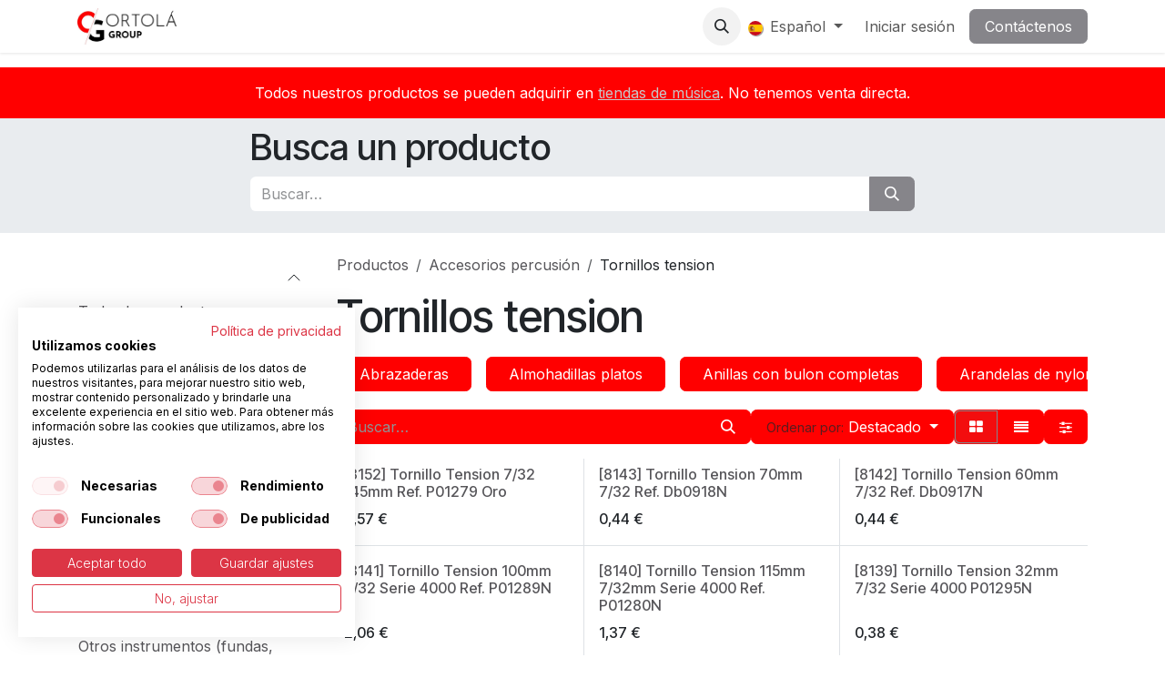

--- FILE ---
content_type: text/html; charset=utf-8
request_url: https://www.ortola-sa.es/shop/category/accesorios-percusion-tornillos-tension-352
body_size: 53394
content:
<!DOCTYPE html>
        
<html lang="es-ES" data-website-id="1" data-main-object="product.public.category(352,)" data-add2cart-redirect="1">
    <head>
        <meta charset="utf-8"/>
        <meta http-equiv="X-UA-Compatible" content="IE=edge"/>
        <meta name="viewport" content="width=device-width, initial-scale=1"/>
        <meta name="generator" content="Odoo"/>
            
        <meta property="og:type" content="website"/>
        <meta property="og:title" content="Tornillos tension | Ortolá S.A."/>
        <meta property="og:site_name" content="Ortolá S.A."/>
        <meta property="og:url" content="https://ortola-sa.es/shop/category/accesorios-percusion-tornillos-tension-352"/>
        <meta property="og:image" content="https://ortola-sa.es/web/image/website/1/logo?unique=5c14045"/>
            
        <meta name="twitter:card" content="summary_large_image"/>
        <meta name="twitter:title" content="Tornillos tension | Ortolá S.A."/>
        <meta name="twitter:image" content="https://ortola-sa.es/web/image/website/1/logo/300x300?unique=5c14045"/>
        
        <link rel="canonical" href="https://ortola-sa.es/shop/category/accesorios-percusion-tornillos-tension-352"/>
        
        <link rel="preconnect" href="https://fonts.gstatic.com/" crossorigin=""/>
        <title>Tornillos tension | Ortolá S.A.</title>
        <link type="image/x-icon" rel="shortcut icon" href="/web/image/website/1/favicon?unique=5c14045"/>
        <link rel="preload" href="/web/static/src/libs/fontawesome/fonts/fontawesome-webfont.woff2?v=4.7.0" as="font" crossorigin=""/>
        <link type="text/css" rel="stylesheet" href="/web/assets/1/16fe3b5/web.assets_frontend.min.css"/>
        <script id="web.layout.odooscript" type="text/javascript">
            var odoo = {
                csrf_token: "bb63819f7ad2d05a9d6edd90030ccbac2f280fc5o1801410137",
                debug: "",
            };
        </script>
        <script type="text/javascript">
            odoo.__session_info__ = {"is_admin": false, "is_system": false, "is_public": true, "is_internal_user": false, "is_website_user": true, "uid": null, "is_frontend": true, "profile_session": null, "profile_collectors": null, "profile_params": null, "show_effect": true, "currencies": {"7": {"symbol": "\u00a5", "position": "before", "digits": [69, 2]}, "1": {"symbol": "\u20ac", "position": "after", "digits": [69, 2]}, "147": {"symbol": "\u00a3", "position": "before", "digits": [69, 2]}, "25": {"symbol": "\u00a5", "position": "after", "digits": [69, 0]}, "2": {"symbol": "$", "position": "before", "digits": [69, 2]}}, "quick_login": true, "bundle_params": {"lang": "es_ES", "website_id": 1}, "test_mode": false, "websocket_worker_version": "18.0-7", "translationURL": "/website/translations", "cache_hashes": {"translations": "e228bca208f597f094f1c4ff2ee4c2079c494766"}, "geoip_country_code": null, "geoip_phone_code": null, "lang_url_code": "es_ES"};
            if (!/(^|;\s)tz=/.test(document.cookie)) {
                const userTZ = Intl.DateTimeFormat().resolvedOptions().timeZone;
                document.cookie = `tz=${userTZ}; path=/`;
            }
        </script>
        <script type="text/javascript" defer="defer" src="/web/assets/1/803b4fd/web.assets_frontend_minimal.min.js" onerror="__odooAssetError=1"></script>
        <script type="text/javascript" defer="defer" data-src="/web/assets/1/a229d49/web.assets_frontend_lazy.min.js" onerror="__odooAssetError=1"></script>
        
                    <script>
                        
            
                if (!window.odoo) {
                    window.odoo = {};
                }
                odoo.__session_info__ = odoo.__session_info__ || {
                    websocket_worker_version: "18.0-7"
                }
                odoo.__session_info__ = Object.assign(odoo.__session_info__, {
                    livechatData: {
                        isAvailable: false,
                        serverUrl: "https://www.ortola-sa.es",
                        options: {},
                    },
                });
            
                    </script>
        <!-- Facebook/Meta Pixel Code -->
<script>
!function(f,b,e,v,n,t,s){if(f.fbq)return;n=f.fbq=function(){
n.callMethod?n.callMethod.apply(n,arguments):n.queue.push(arguments)};
if(!f._fbq)f._fbq=n;n.push=n;n.loaded=!0;n.version='2.0';
n.queue=[];t=b.createElement(e);t.async=!0;t.src=v;
s=b.getElementsByTagName(e)[0];s.parentNode.insertBefore(t,s)}
(window,document,'script','https://connect.facebook.net/en_US/fbevents.js');
fbq('init', '1077715359292814');
fbq('track', 'PageView');
</script>
<noscript>
  <img height="1" width="1" style="display:none"
       src="https://www.facebook.com/tr?id=1077715359292814&ev=PageView&noscript=1"/>
</noscript>
<!-- End Pixel Code -->
    </head>
    <body>



        <div id="wrapwrap" class="   ">
            <a class="o_skip_to_content btn btn-primary rounded-0 visually-hidden-focusable position-absolute start-0" href="#wrap">Ir al contenido</a>
                <header id="top" data-anchor="true" data-name="Header" data-extra-items-toggle-aria-label="Botón de elementos adicionales" class="   o_header_fixed" style=" ">
                    
    <nav data-name="Navbar" aria-label="Main" class="navbar navbar-expand-lg navbar-light o_colored_level o_cc d-none d-lg-block shadow-sm ">
        

            <div id="o_main_nav" class="o_main_nav container">
                
    <a data-name="Navbar Logo" href="/" class="navbar-brand logo me-4">
            
            <span role="img" aria-label="Logo of Ortolá S.A." title="Ortolá S.A."><img src="/web/image/website/1/logo/Ortol%C3%A1%20S.A.?unique=5c14045" class="img img-fluid" width="95" height="40" alt="Ortolá S.A." loading="lazy"/></span>
        </a>
    
                
    <ul role="menu" id="top_menu" class="nav navbar-nav top_menu o_menu_loading me-auto">
        

                    
    <li role="presentation" class="nav-item">
        <a role="menuitem" href="/" class="nav-link ">
            <span>Inicio</span>
        </a>
    </li>
    <li role="presentation" class="nav-item dropdown ">
        <a data-bs-toggle="dropdown" href="#" role="menuitem" class="nav-link dropdown-toggle   ">
            <span>Sobre nosotros</span>
        </a><ul role="menu" class="dropdown-menu ">
    <li role="presentation" class="">
        <a role="menuitem" href="/about-us" class="dropdown-item ">
            <span>Quienes somos</span>
        </a>
    </li>
    <li role="presentation" class="">
        <a role="menuitem" href="/equipo" class="dropdown-item ">
            <span>Equipo</span>
        </a>
    </li>
        </ul>
    </li>
    <li role="presentation" class="nav-item">
        <a role="menuitem" href="/shop/category/productos-destacados-624" class="nav-link ">
            <span>Tienda</span>
        </a>
    </li>
    <li role="presentation" class="nav-item dropdown ">
        <a data-bs-toggle="dropdown" href="#" role="menuitem" class="nav-link dropdown-toggle   ">
            <span>Descargas</span>
        </a><ul role="menu" class="dropdown-menu ">
    <li role="presentation" class="">
        <a role="menuitem" href="/catalogos" class="dropdown-item ">
            <span>catalogos</span>
        </a>
    </li>
    <li role="presentation" class="">
        <a role="menuitem" href="/novedades" class="dropdown-item ">
            <span>novedades</span>
        </a>
    </li>
        </ul>
    </li>
    <li role="presentation" class="nav-item">
        <a role="menuitem" href="/blog" class="nav-link ">
            <span>Blog</span>
        </a>
    </li>
    <li role="presentation" class="nav-item">
        <a role="menuitem" href="/distribuidores" class="nav-link ">
            <span>Distribuidores</span>
        </a>
    </li>
                
    </ul>
                
                <ul class="navbar-nav align-items-center gap-2 flex-shrink-0 justify-content-end ps-3">
                    
        
            <li class=" divider d-none"></li> 
            <li class="o_wsale_my_cart d-none ">
                <a href="/shop/cart" aria-label="Cesta del comercio electrónico" class="o_navlink_background btn position-relative rounded-circle p-1 text-center text-reset">
                    <div class="">
                        <i class="fa fa-shopping-cart fa-stack"></i>
                        <sup class="my_cart_quantity badge bg-primary position-absolute top-0 end-0 mt-n1 me-n1 rounded-pill d-none" data-order-id="">0</sup>
                    </div>
                </a>
            </li>
        
        
            <li class="
                d-none
            ">
                <a href="/shop/wishlist" class="o_navlink_background btn position-relative rounded-circle p-1 text-center text-reset">
                    <div class="">
                        <i class="fa fa-1x fa-heart fa-stack"></i>
                        <sup class="my_wish_quantity o_animate_blink badge bg-primary position-absolute top-0 end-0 mt-n1 me-n1 rounded-pill">0</sup>
                    </div>
                </a>
            </li>
        
                    
        <li class="">
                <div class="modal fade css_editable_mode_hidden" id="o_search_modal" aria-hidden="true" tabindex="-1">
                    <div class="modal-dialog modal-lg pt-5">
                        <div class="modal-content mt-5">
    <form method="get" class="o_searchbar_form s_searchbar_input " action="/website/search" data-snippet="s_searchbar_input">
            <div role="search" class="input-group input-group-lg">
        <input type="search" name="search" class="search-query form-control oe_search_box border border-end-0 p-3 border-0 bg-light" placeholder="Buscar…" value="" data-search-type="all" data-limit="5" data-display-image="true" data-display-description="true" data-display-extra-link="true" data-display-detail="true" data-order-by="name asc"/>
        <button type="submit" aria-label="Buscar" title="Buscar" class="btn oe_search_button border border-start-0 px-4 bg-o-color-4">
            <i class="oi oi-search"></i>
        </button>
    </div>

            <input name="order" type="hidden" class="o_search_order_by oe_unremovable" value="name asc"/>
            
    
        </form>
                        </div>
                    </div>
                </div>
                <a data-bs-target="#o_search_modal" data-bs-toggle="modal" role="button" title="Buscar" href="#" class="btn rounded-circle p-1 lh-1 o_navlink_background text-reset o_not_editable">
                    <i class="oi oi-search fa-stack lh-lg"></i>
                </a>
        </li>
                    
                    
                    
        <li data-name="Language Selector" class="o_header_language_selector ">
        
            <div class="js_language_selector  dropdown d-print-none">
                <button type="button" data-bs-toggle="dropdown" aria-haspopup="true" aria-expanded="true" class="border-0 dropdown-toggle nav-link">
    <img class="o_lang_flag " src="/base/static/img/country_flags/es.png?height=25" alt="" loading="lazy"/>
                    <span class=""> Español</span>
                </button>
                <div role="menu" class="dropdown-menu dropdown-menu-end">
                        <a class="dropdown-item js_change_lang " role="menuitem" href="/en_US/shop/category/percussion-accesories-tension-screw-352" data-url_code="en_US" title="English (US)">
    <img class="o_lang_flag " src="/base/static/img/country_flags/us.png?height=25" alt="" loading="lazy"/>
                            <span class="">English (US)</span>
                        </a>
                        <a class="dropdown-item js_change_lang active" role="menuitem" href="/shop/category/accesorios-percusion-tornillos-tension-352" data-url_code="es_ES" title=" Español">
    <img class="o_lang_flag " src="/base/static/img/country_flags/es.png?height=25" alt="" loading="lazy"/>
                            <span class=""> Español</span>
                        </a>
                </div>
            </div>
        
        </li>
                    
            <li class=" o_no_autohide_item">
                <a href="/web/login" class="o_nav_link_btn nav-link border px-3">Iniciar sesión</a>
            </li>
                    
        
        
                    
        <li class="">
            <div class="oe_structure oe_structure_solo ">
                <section class="oe_unremovable oe_unmovable s_text_block" data-snippet="s_text_block" data-name="Text">
                    <div class="container">
                        <a href="/contactus" class="oe_unremovable btn btn-primary btn_cta">Contáctenos</a>
                    </div>
                </section>
            </div>
        </li>
                </ul>
            </div>
        
    </nav>
    <nav data-name="Navbar" aria-label="Mobile" class="navbar  navbar-light o_colored_level o_cc o_header_mobile d-block d-lg-none shadow-sm ">
        

        <div class="o_main_nav container flex-wrap justify-content-between">
            
    <a data-name="Navbar Logo" href="/" class="navbar-brand logo ">
            
            <span role="img" aria-label="Logo of Ortolá S.A." title="Ortolá S.A."><img src="/web/image/website/1/logo/Ortol%C3%A1%20S.A.?unique=5c14045" class="img img-fluid" width="95" height="40" alt="Ortolá S.A." loading="lazy"/></span>
        </a>
    
            <ul class="o_header_mobile_buttons_wrap navbar-nav flex-row align-items-center gap-2 mb-0">
        
            <li class=" divider d-none"></li> 
            <li class="o_wsale_my_cart d-none ">
                <a href="/shop/cart" aria-label="Cesta del comercio electrónico" class="o_navlink_background_hover btn position-relative rounded-circle border-0 p-1 text-reset">
                    <div class="">
                        <i class="fa fa-shopping-cart fa-stack"></i>
                        <sup class="my_cart_quantity badge bg-primary position-absolute top-0 end-0 mt-n1 me-n1 rounded-pill d-none" data-order-id="">0</sup>
                    </div>
                </a>
            </li>
        
        
            <li class="
                d-none
            ">
                <a href="/shop/wishlist" class="o_navlink_background_hover btn position-relative rounded-circle border-0 p-1 text-reset">
                    <div class="">
                        <i class="fa fa-1x fa-heart fa-stack"></i>
                        <sup class="my_wish_quantity o_animate_blink badge bg-primary position-absolute top-0 end-0 mt-n1 me-n1">0</sup>
                    </div>
                </a>
            </li>
        
                <li class="o_not_editable">
                    <button class="nav-link btn me-auto p-2" type="button" data-bs-toggle="offcanvas" data-bs-target="#top_menu_collapse_mobile" aria-controls="top_menu_collapse_mobile" aria-expanded="false" aria-label="Alternar navegación">
                        <span class="navbar-toggler-icon"></span>
                    </button>
                </li>
            </ul>
            <div id="top_menu_collapse_mobile" class="offcanvas offcanvas-end o_navbar_mobile">
                <div class="offcanvas-header justify-content-end o_not_editable">
                    <button type="button" class="nav-link btn-close" data-bs-dismiss="offcanvas" aria-label="Cerrar"></button>
                </div>
                <div class="offcanvas-body d-flex flex-column justify-content-between h-100 w-100">
                    <ul class="navbar-nav">
                        
                        
        <li class="">
    <form method="get" class="o_searchbar_form s_searchbar_input " action="/website/search" data-snippet="s_searchbar_input">
            <div role="search" class="input-group mb-3">
        <input type="search" name="search" class="search-query form-control oe_search_box rounded-start-pill text-bg-light ps-3 border-0 bg-light" placeholder="Buscar…" value="" data-search-type="all" data-limit="0" data-display-image="true" data-display-description="true" data-display-extra-link="true" data-display-detail="true" data-order-by="name asc"/>
        <button type="submit" aria-label="Buscar" title="Buscar" class="btn oe_search_button rounded-end-pill bg-o-color-3 pe-3">
            <i class="oi oi-search"></i>
        </button>
    </div>

            <input name="order" type="hidden" class="o_search_order_by oe_unremovable" value="name asc"/>
            
    
        </form>
        </li>
                        
    <ul role="menu" class="nav navbar-nav top_menu  ">
        

                            
    <li role="presentation" class="nav-item">
        <a role="menuitem" href="/" class="nav-link ">
            <span>Inicio</span>
        </a>
    </li>
    <li role="presentation" class="nav-item dropdown ">
        <a data-bs-toggle="dropdown" href="#" role="menuitem" class="nav-link dropdown-toggle   d-flex justify-content-between align-items-center">
            <span>Sobre nosotros</span>
        </a><ul role="menu" class="dropdown-menu position-relative rounded-0 o_dropdown_without_offset">
    <li role="presentation" class="">
        <a role="menuitem" href="/about-us" class="dropdown-item ">
            <span>Quienes somos</span>
        </a>
    </li>
    <li role="presentation" class="">
        <a role="menuitem" href="/equipo" class="dropdown-item ">
            <span>Equipo</span>
        </a>
    </li>
        </ul>
    </li>
    <li role="presentation" class="nav-item">
        <a role="menuitem" href="/shop/category/productos-destacados-624" class="nav-link ">
            <span>Tienda</span>
        </a>
    </li>
    <li role="presentation" class="nav-item dropdown ">
        <a data-bs-toggle="dropdown" href="#" role="menuitem" class="nav-link dropdown-toggle   d-flex justify-content-between align-items-center">
            <span>Descargas</span>
        </a><ul role="menu" class="dropdown-menu position-relative rounded-0 o_dropdown_without_offset">
    <li role="presentation" class="">
        <a role="menuitem" href="/catalogos" class="dropdown-item ">
            <span>catalogos</span>
        </a>
    </li>
    <li role="presentation" class="">
        <a role="menuitem" href="/novedades" class="dropdown-item ">
            <span>novedades</span>
        </a>
    </li>
        </ul>
    </li>
    <li role="presentation" class="nav-item">
        <a role="menuitem" href="/blog" class="nav-link ">
            <span>Blog</span>
        </a>
    </li>
    <li role="presentation" class="nav-item">
        <a role="menuitem" href="/distribuidores" class="nav-link ">
            <span>Distribuidores</span>
        </a>
    </li>
                        
    </ul>
                        
                        
                    </ul>
                    <ul class="navbar-nav gap-2 mt-3 w-100">
                        
        <li data-name="Language Selector" class="o_header_language_selector ">
        
            <div class="js_language_selector dropup dropdown d-print-none">
                <button type="button" data-bs-toggle="dropdown" aria-haspopup="true" aria-expanded="true" class="border-0 dropdown-toggle nav-link d-flex align-items-center w-100">
    <img class="o_lang_flag me-2" src="/base/static/img/country_flags/es.png?height=25" alt="" loading="lazy"/>
                    <span class="me-auto small"> Español</span>
                </button>
                <div role="menu" class="dropdown-menu w-100">
                        <a class="dropdown-item js_change_lang " role="menuitem" href="/en_US/shop/category/percussion-accesories-tension-screw-352" data-url_code="en_US" title="English (US)">
    <img class="o_lang_flag me-2" src="/base/static/img/country_flags/us.png?height=25" alt="" loading="lazy"/>
                            <span class="me-auto small">English (US)</span>
                        </a>
                        <a class="dropdown-item js_change_lang active" role="menuitem" href="/shop/category/accesorios-percusion-tornillos-tension-352" data-url_code="es_ES" title=" Español">
    <img class="o_lang_flag me-2" src="/base/static/img/country_flags/es.png?height=25" alt="" loading="lazy"/>
                            <span class="me-auto small"> Español</span>
                        </a>
                </div>
            </div>
        
        </li>
                        
            <li class=" o_no_autohide_item">
                <a href="/web/login" class="nav-link o_nav_link_btn w-100 border text-center">Iniciar sesión</a>
            </li>
                        
        
        
                        
        <li class="">
            <div class="oe_structure oe_structure_solo ">
                <section class="oe_unremovable oe_unmovable s_text_block" data-snippet="s_text_block" data-name="Text">
                    <div class="container">
                        <a href="/contactus" class="oe_unremovable btn btn-primary btn_cta w-100">Contáctenos</a>
                    </div>
                </section>
            </div>
        </li>
                    </ul>
                </div>
            </div>
        </div>
    
    </nav>
    
        </header>
                <main>
                    

            

            





            <div id="wrap" class="js_sale o_wsale_products_page">
                <div class="oe_structure" id="oe_structure_website_sale_products_1" data-oe-field="arch" data-oe-model="ir.ui.view" data-oe-xpath="/t[1]/t[1]/div[1]/div[1]" data-oe-id="1939" data-note-id="1">
      <p></p>
      <section class="s_text_block o_colored_level undefined o_cc o_cc3 pb0 pt16" data-snippet="s_text_block" data-name="Text">
        <div class="s_allow_columns container">
          <p style="text-align: center; ">Todos nuestros productos se pueden adquirir en <u><a href="/distribuidores" target="_blank">tiendas de música</a></u>. No tenemos venta directa.<br/></p>
        </div>
      </section>
      <section class="bg-200 pb24 s_searchbar o_colored_level pt8" data-snippet="s_searchbar" data-name="Search">
        <div class="container">
          <div class="row">
            <div class="col-lg-8 offset-lg-2 o_colored_level">
              <h2>Busca un producto</h2><form method="get" data-snippet="s_searchbar_input" data-name="Buscar" class="o_searchbar_form s_searchbar_input" action="/website/search">
            <div role="search" class="input-group ">
        <input type="search" name="search" class="search-query form-control oe_search_box  " placeholder="Buscar…" data-search-type="all" data-limit="5" data-display-image="true" data-display-description="true" data-display-extra-link="true" data-display-detail="true" data-order-by="name asc" autocomplete="off"/>
        <button type="submit" aria-label="Buscar" title="Buscar" class="btn oe_search_button btn-primary">
            <i class="oi oi-search"></i>
        </button>
    </div>

            <input name="order" type="hidden" class="o_search_order_by" value="name asc"/>
            
    
        </form>
              
            </div>
          </div>
        </div>
      </section>
    </div>
  <div class="container oe_website_sale pt-2">
                    <div class="row o_wsale_products_main_row align-items-start flex-nowrap">
                        <aside id="products_grid_before" class="d-none d-lg-block position-sticky col-3 px-3 clearfix">
                            <div class="o_wsale_products_grid_before_rail vh-100 ms-n2 mt-n2 pt-2 p-lg-2 pb-lg-5 ps-2 overflow-y-scroll">
                                <div class="products_categories accordion accordion-flush">
        
        <div class="accordion-item">
            <h6 class="o_categories_collapse_title  accordion-header"><button class="accordion-button px-0 bg-transparent shadow-none" type="button" data-bs-toggle="collapse" aria-expanded="true" data-bs-target="#o_wsale_categories" aria-controls="o_wsale_categories">
                <b>Categorías</b>
            </button>
        </h6>
            <div name="wsale_products_categories_list" class="wsale_products_categories_list accordion-collapse collapse show" id="o_wsale_categories">
                <ul class="nav d-flex flex-column mb-3">
                    <li class="nav-item mb-1">
                        <a href="/shop" class=" p-0">
                            Todos los productos
                        </a>
                    </li>
<li class="nav-item mb-1">
            <div class="d-flex flex-wrap justify-content-between align-items-center">
        <a href="/shop/category/productos-destacados-624" class=" p-0">Productos Destacados</a>
            </div>
        </li>


            <li class="nav-item">
                <div class="accordion-header d-flex mb-1">
        <a href="/shop/category/guitarra-fundas-estuches-y-accesorios-1" class=" p-0">Guitarra (fundas, estuches y accesorios)</a>
                    <button data-bs-toggle="collapse" type="button" id="o_wsale_cat_accordion_title_1" class="o_categories_recursive_button accordion-button p-0 ms-3 collapsed w-auto flex-grow-1 bg-transparent shadow-none" data-bs-target="#o_wsale_cat_accordion_1" aria-expanded="false" aria-controls="o_wsale_cat_accordion_1"></button>
                </div>
                <ul id="o_wsale_cat_accordion_1" class="accordion-collapse list-unstyled ps-2 collapse " aria-labelledby="o_wsale_cat_accordion_title_1">

<li class="nav-item mb-1">
            <div class="d-flex flex-wrap justify-content-between align-items-center">
        <a href="/shop/category/guitarra-fundas-estuches-y-accesorios-acustica-western-estuches-39" class=" p-0">Acustica/western estuches</a>
            </div>
        </li>
<li class="nav-item mb-1">
            <div class="d-flex flex-wrap justify-content-between align-items-center">
        <a href="/shop/category/guitarra-fundas-estuches-y-accesorios-acustica-western-fundas-38" class=" p-0">Acustica/western fundas</a>
            </div>
        </li>
<li class="nav-item mb-1">
            <div class="d-flex flex-wrap justify-content-between align-items-center">
        <a href="/shop/category/guitarra-fundas-estuches-y-accesorios-bajo-estuches-423" class=" p-0">Bajo estuches</a>
            </div>
        </li>
<li class="nav-item mb-1">
            <div class="d-flex flex-wrap justify-content-between align-items-center">
        <a href="/shop/category/guitarra-fundas-estuches-y-accesorios-bajo-fundas-422" class=" p-0">Bajo fundas</a>
            </div>
        </li>
<li class="nav-item mb-1">
            <div class="d-flex flex-wrap justify-content-between align-items-center">
        <a href="/shop/category/guitarra-fundas-estuches-y-accesorios-cadete-o-3-4-estuches-631" class=" p-0">Cadete o 3/4 estuches</a>
            </div>
        </li>
<li class="nav-item mb-1">
            <div class="d-flex flex-wrap justify-content-between align-items-center">
        <a href="/shop/category/guitarra-fundas-estuches-y-accesorios-cadete-o-3-4-fundas-426" class=" p-0">Cadete o 3/4 fundas</a>
            </div>
        </li>
<li class="nav-item mb-1">
            <div class="d-flex flex-wrap justify-content-between align-items-center">
        <a href="/shop/category/guitarra-fundas-estuches-y-accesorios-clasica-estuches-37" class=" p-0">Clasica estuches</a>
            </div>
        </li>
<li class="nav-item mb-1">
            <div class="d-flex flex-wrap justify-content-between align-items-center">
        <a href="/shop/category/guitarra-fundas-estuches-y-accesorios-clasica-fundas-36" class=" p-0">Clasica fundas</a>
            </div>
        </li>
<li class="nav-item mb-1">
            <div class="d-flex flex-wrap justify-content-between align-items-center">
        <a href="/shop/category/guitarra-fundas-estuches-y-accesorios-cutaway-estrecha-fundas-424" class=" p-0">Cutaway estrecha fundas</a>
            </div>
        </li>
<li class="nav-item mb-1">
            <div class="d-flex flex-wrap justify-content-between align-items-center">
        <a href="/shop/category/guitarra-fundas-estuches-y-accesorios-electrica-estuches-43" class=" p-0">Electrica estuches</a>
            </div>
        </li>
<li class="nav-item mb-1">
            <div class="d-flex flex-wrap justify-content-between align-items-center">
        <a href="/shop/category/guitarra-fundas-estuches-y-accesorios-electrica-fundas-42" class=" p-0">Electrica fundas</a>
            </div>
        </li>
<li class="nav-item mb-1">
            <div class="d-flex flex-wrap justify-content-between align-items-center">
        <a href="/shop/category/guitarra-fundas-estuches-y-accesorios-guitarra-acustica-y-electrica-bandoleras-y-correas-32" class=" p-0">Guitarra acustica y eléctrica bandoleras y correas</a>
            </div>
        </li>
<li class="nav-item mb-1">
            <div class="d-flex flex-wrap justify-content-between align-items-center">
        <a href="/shop/category/guitarra-fundas-estuches-y-accesorios-guitarra-cordones-y-correas-28" class=" p-0">Guitarra cordones y correas</a>
            </div>
        </li>
<li class="nav-item mb-1">
            <div class="d-flex flex-wrap justify-content-between align-items-center">
        <a href="/shop/category/guitarra-fundas-estuches-y-accesorios-infantil-o-1-4-fundas-425" class=" p-0">Infantil o 1/4 fundas</a>
            </div>
        </li>
<li class="nav-item mb-1">
            <div class="d-flex flex-wrap justify-content-between align-items-center">
        <a href="/shop/category/guitarra-fundas-estuches-y-accesorios-jumbo-electroacusticas-y-semiacusticas-estuches-41" class=" p-0">Jumbo, electroacusticas y semiacusticas estuches</a>
            </div>
        </li>
<li class="nav-item mb-1">
            <div class="d-flex flex-wrap justify-content-between align-items-center">
        <a href="/shop/category/guitarra-fundas-estuches-y-accesorios-jumbo-electroacusticas-y-semiacusticas-fundas-40" class=" p-0">Jumbo, electroacusticas y semiacusticas fundas</a>
            </div>
        </li>
<li class="nav-item mb-1">
            <div class="d-flex flex-wrap justify-content-between align-items-center">
        <a href="/shop/category/guitarra-fundas-estuches-y-accesorios-mandolina-correas-557" class=" p-0">Mandolina correas</a>
            </div>
        </li>
<li class="nav-item mb-1">
            <div class="d-flex flex-wrap justify-content-between align-items-center">
        <a href="/shop/category/guitarra-fundas-estuches-y-accesorios-tornillo-bandolera-guitarra-35" class=" p-0">Tornillo bandolera guitarra</a>
            </div>
        </li>
<li class="nav-item mb-1">
            <div class="d-flex flex-wrap justify-content-between align-items-center">
        <a href="/shop/category/guitarra-fundas-estuches-y-accesorios-ukelele-cordones-y-correas-558" class=" p-0">Ukelele cordones y correas</a>
            </div>
        </li>
<li class="nav-item mb-1">
            <div class="d-flex flex-wrap justify-content-between align-items-center">
        <a href="/shop/category/guitarra-fundas-estuches-y-accesorios-violonchelo-correas-34" class=" p-0">Violonchelo correas</a>
            </div>
        </li>
                </ul>
            </li>


            <li class="nav-item">
                <div class="accordion-header d-flex mb-1">
        <a href="/shop/category/otros-cuerda-fundas-estuches-y-accesorios-2" class=" p-0">Otros cuerda (fundas, estuches y  accesorios)</a>
                    <button data-bs-toggle="collapse" type="button" id="o_wsale_cat_accordion_title_2" class="o_categories_recursive_button accordion-button p-0 ms-3 collapsed w-auto flex-grow-1 bg-transparent shadow-none" data-bs-target="#o_wsale_cat_accordion_2" aria-expanded="false" aria-controls="o_wsale_cat_accordion_2"></button>
                </div>
                <ul id="o_wsale_cat_accordion_2" class="accordion-collapse list-unstyled ps-2 collapse " aria-labelledby="o_wsale_cat_accordion_title_2">

<li class="nav-item mb-1">
            <div class="d-flex flex-wrap justify-content-between align-items-center">
        <a href="/shop/category/otros-cuerda-fundas-estuches-y-accesorios-arpa-fundas-561" class=" p-0">Arpa fundas</a>
            </div>
        </li>
<li class="nav-item mb-1">
            <div class="d-flex flex-wrap justify-content-between align-items-center">
        <a href="/shop/category/otros-cuerda-fundas-estuches-y-accesorios-bajo-acustico-estuches-47" class=" p-0">Bajo acustico estuches</a>
            </div>
        </li>
<li class="nav-item mb-1">
            <div class="d-flex flex-wrap justify-content-between align-items-center">
        <a href="/shop/category/otros-cuerda-fundas-estuches-y-accesorios-bajo-acustico-fundas-46" class=" p-0">Bajo acustico fundas</a>
            </div>
        </li>
<li class="nav-item mb-1">
            <div class="d-flex flex-wrap justify-content-between align-items-center">
        <a href="/shop/category/otros-cuerda-fundas-estuches-y-accesorios-bandurria-cordones-29" class=" p-0">Bandurria cordones</a>
            </div>
        </li>
<li class="nav-item mb-1">
            <div class="d-flex flex-wrap justify-content-between align-items-center">
        <a href="/shop/category/otros-cuerda-fundas-estuches-y-accesorios-bandurria-fundas-y-estuches-44" class=" p-0">Bandurria fundas y estuches</a>
            </div>
        </li>
<li class="nav-item mb-1">
            <div class="d-flex flex-wrap justify-content-between align-items-center">
        <a href="/shop/category/otros-cuerda-fundas-estuches-y-accesorios-banjo-correas-33" class=" p-0">Banjo correas</a>
            </div>
        </li>
<li class="nav-item mb-1">
            <div class="d-flex flex-wrap justify-content-between align-items-center">
        <a href="/shop/category/otros-cuerda-fundas-estuches-y-accesorios-banjo-fundas-y-estuches-45" class=" p-0">Banjo fundas y estuches</a>
            </div>
        </li>
<li class="nav-item mb-1">
            <div class="d-flex flex-wrap justify-content-between align-items-center">
        <a href="/shop/category/otros-cuerda-fundas-estuches-y-accesorios-cavaquino-fundas-438" class=" p-0">Cavaquiño fundas</a>
            </div>
        </li>
<li class="nav-item mb-1">
            <div class="d-flex flex-wrap justify-content-between align-items-center">
        <a href="/shop/category/otros-cuerda-fundas-estuches-y-accesorios-contra-bajo-y-contra-alto-fundas-48" class=" p-0">Contra-bajo y contra-alto fundas</a>
            </div>
        </li>
<li class="nav-item mb-1">
            <div class="d-flex flex-wrap justify-content-between align-items-center">
        <a href="/shop/category/otros-cuerda-fundas-estuches-y-accesorios-contrabajo-fundas-y-estuches-49" class=" p-0">Contrabajo fundas y estuches</a>
            </div>
        </li>
<li class="nav-item mb-1">
            <div class="d-flex flex-wrap justify-content-between align-items-center">
        <a href="/shop/category/otros-cuerda-fundas-estuches-y-accesorios-cuatro-venezolano-fundas-50" class=" p-0">Cuatro venezolano fundas</a>
            </div>
        </li>
<li class="nav-item mb-1">
            <div class="d-flex flex-wrap justify-content-between align-items-center">
        <a href="/shop/category/otros-cuerda-fundas-estuches-y-accesorios-guitarrico-aragones-fundas-51" class=" p-0">Guitarrico aragones fundas</a>
            </div>
        </li>
<li class="nav-item mb-1">
            <div class="d-flex flex-wrap justify-content-between align-items-center">
        <a href="/shop/category/otros-cuerda-fundas-estuches-y-accesorios-guitarro-fundas-52" class=" p-0">Guitarró fundas</a>
            </div>
        </li>
<li class="nav-item mb-1">
            <div class="d-flex flex-wrap justify-content-between align-items-center">
        <a href="/shop/category/otros-cuerda-fundas-estuches-y-accesorios-laud-fundas-53" class=" p-0">Laud fundas</a>
            </div>
        </li>
<li class="nav-item mb-1">
            <div class="d-flex flex-wrap justify-content-between align-items-center">
        <a href="/shop/category/otros-cuerda-fundas-estuches-y-accesorios-mandolina-fundas-54" class=" p-0">Mandolina fundas</a>
            </div>
        </li>
<li class="nav-item mb-1">
            <div class="d-flex flex-wrap justify-content-between align-items-center">
        <a href="/shop/category/otros-cuerda-fundas-estuches-y-accesorios-mandolina-portuguesa-fundas-439" class=" p-0">Mandolina portuguesa fundas</a>
            </div>
        </li>
<li class="nav-item mb-1">
            <div class="d-flex flex-wrap justify-content-between align-items-center">
        <a href="/shop/category/otros-cuerda-fundas-estuches-y-accesorios-medievales-instrumentos-fundas-55" class=" p-0">Medievales instrumentos (fundas)</a>
            </div>
        </li>
<li class="nav-item mb-1">
            <div class="d-flex flex-wrap justify-content-between align-items-center">
        <a href="/shop/category/otros-cuerda-fundas-estuches-y-accesorios-portuguesa-y-alaude-fundas-436" class=" p-0">Portuguesa y alaude fundas</a>
            </div>
        </li>
<li class="nav-item mb-1">
            <div class="d-flex flex-wrap justify-content-between align-items-center">
        <a href="/shop/category/otros-cuerda-fundas-estuches-y-accesorios-requinto-fundas-56" class=" p-0">Requinto fundas</a>
            </div>
        </li>
<li class="nav-item mb-1">
            <div class="d-flex flex-wrap justify-content-between align-items-center">
        <a href="/shop/category/otros-cuerda-fundas-estuches-y-accesorios-timple-canario-estuches-58" class=" p-0">Timple canario estuches</a>
            </div>
        </li>
<li class="nav-item mb-1">
            <div class="d-flex flex-wrap justify-content-between align-items-center">
        <a href="/shop/category/otros-cuerda-fundas-estuches-y-accesorios-timple-canario-y-charango-fundas-57" class=" p-0">Timple canario y charango fundas</a>
            </div>
        </li>
<li class="nav-item mb-1">
            <div class="d-flex flex-wrap justify-content-between align-items-center">
        <a href="/shop/category/otros-cuerda-fundas-estuches-y-accesorios-ukelele-estuches-60" class=" p-0">Ukelele estuches</a>
            </div>
        </li>
<li class="nav-item mb-1">
            <div class="d-flex flex-wrap justify-content-between align-items-center">
        <a href="/shop/category/otros-cuerda-fundas-estuches-y-accesorios-ukelele-fundas-59" class=" p-0">Ukelele fundas</a>
            </div>
        </li>
<li class="nav-item mb-1">
            <div class="d-flex flex-wrap justify-content-between align-items-center">
        <a href="/shop/category/otros-cuerda-fundas-estuches-y-accesorios-vihuela-fundas-61" class=" p-0">Vihuela fundas</a>
            </div>
        </li>
<li class="nav-item mb-1">
            <div class="d-flex flex-wrap justify-content-between align-items-center">
        <a href="/shop/category/otros-cuerda-fundas-estuches-y-accesorios-viola-cubres-y-fundas-62" class=" p-0">Viola cubres y fundas</a>
            </div>
        </li>
<li class="nav-item mb-1">
            <div class="d-flex flex-wrap justify-content-between align-items-center">
        <a href="/shop/category/otros-cuerda-fundas-estuches-y-accesorios-violin-cubres-63" class=" p-0">Violin cubres</a>
            </div>
        </li>
<li class="nav-item mb-1">
            <div class="d-flex flex-wrap justify-content-between align-items-center">
        <a href="/shop/category/otros-cuerda-fundas-estuches-y-accesorios-violin-estuches-con-forma-430" class=" p-0">Violin estuches con forma</a>
            </div>
        </li>
<li class="nav-item mb-1">
            <div class="d-flex flex-wrap justify-content-between align-items-center">
        <a href="/shop/category/otros-cuerda-fundas-estuches-y-accesorios-violin-estuches-rectangulares-429" class=" p-0">Violin estuches rectangulares</a>
            </div>
        </li>
<li class="nav-item mb-1">
            <div class="d-flex flex-wrap justify-content-between align-items-center">
        <a href="/shop/category/otros-cuerda-fundas-estuches-y-accesorios-violin-fundas-428" class=" p-0">Violin fundas</a>
            </div>
        </li>
<li class="nav-item mb-1">
            <div class="d-flex flex-wrap justify-content-between align-items-center">
        <a href="/shop/category/otros-cuerda-fundas-estuches-y-accesorios-violin-fundas-y-estuches-arco-431" class=" p-0">Violin fundas y estuches arco</a>
            </div>
        </li>
<li class="nav-item mb-1">
            <div class="d-flex flex-wrap justify-content-between align-items-center">
        <a href="/shop/category/otros-cuerda-fundas-estuches-y-accesorios-violon-portugues-fundas-437" class=" p-0">Violon portugues fundas</a>
            </div>
        </li>
<li class="nav-item mb-1">
            <div class="d-flex flex-wrap justify-content-between align-items-center">
        <a href="/shop/category/otros-cuerda-fundas-estuches-y-accesorios-violonchelo-arco-fundas-435" class=" p-0">Violonchelo arco fundas</a>
            </div>
        </li>
<li class="nav-item mb-1">
            <div class="d-flex flex-wrap justify-content-between align-items-center">
        <a href="/shop/category/otros-cuerda-fundas-estuches-y-accesorios-violonchelo-cubres-432" class=" p-0">Violonchelo cubres</a>
            </div>
        </li>
<li class="nav-item mb-1">
            <div class="d-flex flex-wrap justify-content-between align-items-center">
        <a href="/shop/category/otros-cuerda-fundas-estuches-y-accesorios-violonchelo-estuches-434" class=" p-0">Violonchelo estuches</a>
            </div>
        </li>
<li class="nav-item mb-1">
            <div class="d-flex flex-wrap justify-content-between align-items-center">
        <a href="/shop/category/otros-cuerda-fundas-estuches-y-accesorios-violonchelo-fundas-433" class=" p-0">Violonchelo fundas</a>
            </div>
        </li>
                </ul>
            </li>


            <li class="nav-item">
                <div class="accordion-header d-flex mb-1">
        <a href="/shop/category/viento-fundas-estuches-y-accesorios-3" class=" p-0">Viento (fundas, estuches y accesorios)</a>
                    <button data-bs-toggle="collapse" type="button" id="o_wsale_cat_accordion_title_3" class="o_categories_recursive_button accordion-button p-0 ms-3 collapsed w-auto flex-grow-1 bg-transparent shadow-none" data-bs-target="#o_wsale_cat_accordion_3" aria-expanded="false" aria-controls="o_wsale_cat_accordion_3"></button>
                </div>
                <ul id="o_wsale_cat_accordion_3" class="accordion-collapse list-unstyled ps-2 collapse " aria-labelledby="o_wsale_cat_accordion_title_3">

<li class="nav-item mb-1">
            <div class="d-flex flex-wrap justify-content-between align-items-center">
        <a href="/shop/category/viento-fundas-estuches-y-accesorios-alboka-fundas-75" class=" p-0">Alboka fundas</a>
            </div>
        </li>
<li class="nav-item mb-1">
            <div class="d-flex flex-wrap justify-content-between align-items-center">
        <a href="/shop/category/viento-fundas-estuches-y-accesorios-bombardino-correas-y-otros-64" class=" p-0">Bombardino correas y otros</a>
            </div>
        </li>
<li class="nav-item mb-1">
            <div class="d-flex flex-wrap justify-content-between align-items-center">
        <a href="/shop/category/viento-fundas-estuches-y-accesorios-bombardino-estuches-78" class=" p-0">Bombardino estuches</a>
            </div>
        </li>
<li class="nav-item mb-1">
            <div class="d-flex flex-wrap justify-content-between align-items-center">
        <a href="/shop/category/viento-fundas-estuches-y-accesorios-bombardino-fundas-77" class=" p-0">Bombardino fundas</a>
            </div>
        </li>
<li class="nav-item mb-1">
            <div class="d-flex flex-wrap justify-content-between align-items-center">
        <a href="/shop/category/viento-fundas-estuches-y-accesorios-bombardino-manoplas-y-boquillas-69" class=" p-0">Bombardino manoplas y boquillas</a>
            </div>
        </li>
<li class="nav-item mb-1">
            <div class="d-flex flex-wrap justify-content-between align-items-center">
        <a href="/shop/category/viento-fundas-estuches-y-accesorios-chistu-vasco-fundas-79" class=" p-0">Chistu vasco fundas</a>
            </div>
        </li>
<li class="nav-item mb-1">
            <div class="d-flex flex-wrap justify-content-between align-items-center">
        <a href="/shop/category/viento-fundas-estuches-y-accesorios-clairon-fundas-80" class=" p-0">Clairon fundas</a>
            </div>
        </li>
<li class="nav-item mb-1">
            <div class="d-flex flex-wrap justify-content-between align-items-center">
        <a href="/shop/category/viento-fundas-estuches-y-accesorios-clarinete-dos-tres-85" class=" p-0">Clarinete (dos-tres)</a>
            </div>
        </li>
<li class="nav-item mb-1">
            <div class="d-flex flex-wrap justify-content-between align-items-center">
        <a href="/shop/category/viento-fundas-estuches-y-accesorios-clarinete-aleman-507" class=" p-0">Clarinete aleman</a>
            </div>
        </li>
<li class="nav-item mb-1">
            <div class="d-flex flex-wrap justify-content-between align-items-center">
        <a href="/shop/category/viento-fundas-estuches-y-accesorios-clarinete-bajo-estuches-81" class=" p-0">Clarinete bajo estuches</a>
            </div>
        </li>
<li class="nav-item mb-1">
            <div class="d-flex flex-wrap justify-content-between align-items-center">
        <a href="/shop/category/viento-fundas-estuches-y-accesorios-clarinete-cordones-y-otros-65" class=" p-0">Clarinete cordones y otros</a>
            </div>
        </li>
<li class="nav-item mb-1">
            <div class="d-flex flex-wrap justify-content-between align-items-center">
        <a href="/shop/category/viento-fundas-estuches-y-accesorios-clarinete-la-estuches-82" class=" p-0">Clarinete la estuches</a>
            </div>
        </li>
<li class="nav-item mb-1">
            <div class="d-flex flex-wrap justify-content-between align-items-center">
        <a href="/shop/category/viento-fundas-estuches-y-accesorios-clarinete-mib-o-requinto-estuches-86" class=" p-0">Clarinete mib o requinto estuches</a>
            </div>
        </li>
<li class="nav-item mb-1">
            <div class="d-flex flex-wrap justify-content-between align-items-center">
        <a href="/shop/category/viento-fundas-estuches-y-accesorios-clarinete-sib-estuches-84" class=" p-0">Clarinete sib estuches</a>
            </div>
        </li>
<li class="nav-item mb-1">
            <div class="d-flex flex-wrap justify-content-between align-items-center">
        <a href="/shop/category/viento-fundas-estuches-y-accesorios-clarinete-sib-fundas-83" class=" p-0">Clarinete sib fundas</a>
            </div>
        </li>
<li class="nav-item mb-1">
            <div class="d-flex flex-wrap justify-content-between align-items-center">
        <a href="/shop/category/viento-fundas-estuches-y-accesorios-corneta-corta-estuches-88" class=" p-0">Corneta corta estuches</a>
            </div>
        </li>
<li class="nav-item mb-1">
            <div class="d-flex flex-wrap justify-content-between align-items-center">
        <a href="/shop/category/viento-fundas-estuches-y-accesorios-corneta-corta-fundas-87" class=" p-0">Corneta corta fundas</a>
            </div>
        </li>
<li class="nav-item mb-1">
            <div class="d-flex flex-wrap justify-content-between align-items-center">
        <a href="/shop/category/viento-fundas-estuches-y-accesorios-corneta-corta-manoplas-89" class=" p-0">Corneta corta manoplas</a>
            </div>
        </li>
<li class="nav-item mb-1">
            <div class="d-flex flex-wrap justify-content-between align-items-center">
        <a href="/shop/category/viento-fundas-estuches-y-accesorios-corneta-larga-fundas-y-manoplas-90" class=" p-0">Corneta larga fundas y manoplas</a>
            </div>
        </li>
<li class="nav-item mb-1">
            <div class="d-flex flex-wrap justify-content-between align-items-center">
        <a href="/shop/category/viento-fundas-estuches-y-accesorios-cornetin-cubres-y-estuches-91" class=" p-0">Cornetin cubres y estuches</a>
            </div>
        </li>
<li class="nav-item mb-1">
            <div class="d-flex flex-wrap justify-content-between align-items-center">
        <a href="/shop/category/viento-fundas-estuches-y-accesorios-corno-ingles-estuches-92" class=" p-0">Corno ingles estuches</a>
            </div>
        </li>
<li class="nav-item mb-1">
            <div class="d-flex flex-wrap justify-content-between align-items-center">
        <a href="/shop/category/viento-fundas-estuches-y-accesorios-didjerido-fundas-93" class=" p-0">Didjerido fundas</a>
            </div>
        </li>
<li class="nav-item mb-1">
            <div class="d-flex flex-wrap justify-content-between align-items-center">
        <a href="/shop/category/viento-fundas-estuches-y-accesorios-dulzaina-gralla-y-tarota-fundas-94" class=" p-0">Dulzaina, gralla y tarota fundas</a>
            </div>
        </li>
<li class="nav-item mb-1">
            <div class="d-flex flex-wrap justify-content-between align-items-center">
        <a href="/shop/category/viento-fundas-estuches-y-accesorios-fagot-correas-68" class=" p-0">Fagot correas</a>
            </div>
        </li>
<li class="nav-item mb-1">
            <div class="d-flex flex-wrap justify-content-between align-items-center">
        <a href="/shop/category/viento-fundas-estuches-y-accesorios-fagot-fundas-y-estuches-95" class=" p-0">Fagot fundas y estuches</a>
            </div>
        </li>
<li class="nav-item mb-1">
            <div class="d-flex flex-wrap justify-content-between align-items-center">
        <a href="/shop/category/viento-fundas-estuches-y-accesorios-flauta-dulce-fundas-100" class=" p-0">Flauta dulce fundas</a>
            </div>
        </li>
<li class="nav-item mb-1">
            <div class="d-flex flex-wrap justify-content-between align-items-center">
        <a href="/shop/category/viento-fundas-estuches-y-accesorios-flauta-gallega-fundas-101" class=" p-0">Flauta gallega fundas</a>
            </div>
        </li>
<li class="nav-item mb-1">
            <div class="d-flex flex-wrap justify-content-between align-items-center">
        <a href="/shop/category/viento-fundas-estuches-y-accesorios-flauta-travesera-y-dulzaina-estuches-103" class=" p-0">Flauta travesera y dulzaina estuches</a>
            </div>
        </li>
<li class="nav-item mb-1">
            <div class="d-flex flex-wrap justify-content-between align-items-center">
        <a href="/shop/category/viento-fundas-estuches-y-accesorios-flauta-travesera-y-dulzaina-fundas-102" class=" p-0">Flauta travesera y dulzaina fundas</a>
            </div>
        </li>
<li class="nav-item mb-1">
            <div class="d-flex flex-wrap justify-content-between align-items-center">
        <a href="/shop/category/viento-fundas-estuches-y-accesorios-flauta-y-flauti-fundas-y-estuches-104" class=" p-0">Flauta y flauti fundas y estuches</a>
            </div>
        </li>
<li class="nav-item mb-1">
            <div class="d-flex flex-wrap justify-content-between align-items-center">
        <a href="/shop/category/viento-fundas-estuches-y-accesorios-flauta-oboe-estuches-105" class=" p-0">Flauta+oboe estuches</a>
            </div>
        </li>
<li class="nav-item mb-1">
            <div class="d-flex flex-wrap justify-content-between align-items-center">
        <a href="/shop/category/viento-fundas-estuches-y-accesorios-flaviol-valencia-y-gralla-fundas-106" class=" p-0">Flaviol valenciá y gralla fundas</a>
            </div>
        </li>
<li class="nav-item mb-1">
            <div class="d-flex flex-wrap justify-content-between align-items-center">
        <a href="/shop/category/viento-fundas-estuches-y-accesorios-fliscorno-cubres-y-fundas-96" class=" p-0">Fliscorno cubres y fundas</a>
            </div>
        </li>
<li class="nav-item mb-1">
            <div class="d-flex flex-wrap justify-content-between align-items-center">
        <a href="/shop/category/viento-fundas-estuches-y-accesorios-fliscorno-de-copla-fundas-98" class=" p-0">Fliscorno de copla fundas</a>
            </div>
        </li>
<li class="nav-item mb-1">
            <div class="d-flex flex-wrap justify-content-between align-items-center">
        <a href="/shop/category/viento-fundas-estuches-y-accesorios-fliscorno-estuches-97" class=" p-0">Fliscorno estuches</a>
            </div>
        </li>
<li class="nav-item mb-1">
            <div class="d-flex flex-wrap justify-content-between align-items-center">
        <a href="/shop/category/viento-fundas-estuches-y-accesorios-fliscorno-manoplas-y-otros-70" class=" p-0">Fliscorno manoplas y otros</a>
            </div>
        </li>
<li class="nav-item mb-1">
            <div class="d-flex flex-wrap justify-content-between align-items-center">
        <a href="/shop/category/viento-fundas-estuches-y-accesorios-gaita-estuches-108" class=" p-0">Gaita estuches</a>
            </div>
        </li>
<li class="nav-item mb-1">
            <div class="d-flex flex-wrap justify-content-between align-items-center">
        <a href="/shop/category/viento-fundas-estuches-y-accesorios-gaita-fundas-107" class=" p-0">Gaita fundas</a>
            </div>
        </li>
<li class="nav-item mb-1">
            <div class="d-flex flex-wrap justify-content-between align-items-center">
        <a href="/shop/category/viento-fundas-estuches-y-accesorios-helicon-fundas-109" class=" p-0">Helicon fundas</a>
            </div>
        </li>
<li class="nav-item mb-1">
            <div class="d-flex flex-wrap justify-content-between align-items-center">
        <a href="/shop/category/viento-fundas-estuches-y-accesorios-oboe-estuches-110" class=" p-0">Oboe estuches</a>
            </div>
        </li>
<li class="nav-item mb-1">
            <div class="d-flex flex-wrap justify-content-between align-items-center">
        <a href="/shop/category/viento-fundas-estuches-y-accesorios-oboe-corno-ingles-estuches-111" class=" p-0">Oboe+corno ingles estuches</a>
            </div>
        </li>
<li class="nav-item mb-1">
            <div class="d-flex flex-wrap justify-content-between align-items-center">
        <a href="/shop/category/viento-fundas-estuches-y-accesorios-poxpolin-fundas-112" class=" p-0">Poxpolin fundas</a>
            </div>
        </li>
<li class="nav-item mb-1">
            <div class="d-flex flex-wrap justify-content-between align-items-center">
        <a href="/shop/category/viento-fundas-estuches-y-accesorios-saxo-alto-estuches-446" class=" p-0">Saxo alto estuches</a>
            </div>
        </li>
<li class="nav-item mb-1">
            <div class="d-flex flex-wrap justify-content-between align-items-center">
        <a href="/shop/category/viento-fundas-estuches-y-accesorios-saxo-alto-fundas-y-cubres-113" class=" p-0">Saxo alto fundas y cubres</a>
            </div>
        </li>
<li class="nav-item mb-1">
            <div class="d-flex flex-wrap justify-content-between align-items-center">
        <a href="/shop/category/viento-fundas-estuches-y-accesorios-saxo-alto-soprano-estuches-447" class=" p-0">Saxo alto+soprano estuches</a>
            </div>
        </li>
<li class="nav-item mb-1">
            <div class="d-flex flex-wrap justify-content-between align-items-center">
        <a href="/shop/category/viento-fundas-estuches-y-accesorios-saxo-alto-tenor-estuches-448" class=" p-0">Saxo alto+tenor estuches</a>
            </div>
        </li>
<li class="nav-item mb-1">
            <div class="d-flex flex-wrap justify-content-between align-items-center">
        <a href="/shop/category/viento-fundas-estuches-y-accesorios-saxo-bajo-fundas-449" class=" p-0">Saxo bajo fundas</a>
            </div>
        </li>
<li class="nav-item mb-1">
            <div class="d-flex flex-wrap justify-content-between align-items-center">
        <a href="/shop/category/viento-fundas-estuches-y-accesorios-saxo-baritono-estuches-458" class=" p-0">Saxo baritono estuches</a>
            </div>
        </li>
<li class="nav-item mb-1">
            <div class="d-flex flex-wrap justify-content-between align-items-center">
        <a href="/shop/category/viento-fundas-estuches-y-accesorios-saxo-baritono-fundas-y-cubres-457" class=" p-0">Saxo baritono fundas y cubres</a>
            </div>
        </li>
<li class="nav-item mb-1">
            <div class="d-flex flex-wrap justify-content-between align-items-center">
        <a href="/shop/category/viento-fundas-estuches-y-accesorios-saxo-cordones-y-otros-66" class=" p-0">Saxo cordones y otros</a>
            </div>
        </li>
<li class="nav-item mb-1">
            <div class="d-flex flex-wrap justify-content-between align-items-center">
        <a href="/shop/category/viento-fundas-estuches-y-accesorios-saxo-soprano-curvo-estuches-453" class=" p-0">Saxo soprano curvo estuches</a>
            </div>
        </li>
<li class="nav-item mb-1">
            <div class="d-flex flex-wrap justify-content-between align-items-center">
        <a href="/shop/category/viento-fundas-estuches-y-accesorios-saxo-soprano-curvo-fundas-452" class=" p-0">Saxo soprano curvo fundas</a>
            </div>
        </li>
<li class="nav-item mb-1">
            <div class="d-flex flex-wrap justify-content-between align-items-center">
        <a href="/shop/category/viento-fundas-estuches-y-accesorios-saxo-soprano-estuches-451" class=" p-0">Saxo soprano estuches</a>
            </div>
        </li>
<li class="nav-item mb-1">
            <div class="d-flex flex-wrap justify-content-between align-items-center">
        <a href="/shop/category/viento-fundas-estuches-y-accesorios-saxo-soprano-fundas-y-cubres-450" class=" p-0">Saxo soprano fundas y cubres</a>
            </div>
        </li>
<li class="nav-item mb-1">
            <div class="d-flex flex-wrap justify-content-between align-items-center">
        <a href="/shop/category/viento-fundas-estuches-y-accesorios-saxo-tenor-estuches-455" class=" p-0">Saxo tenor estuches</a>
            </div>
        </li>
<li class="nav-item mb-1">
            <div class="d-flex flex-wrap justify-content-between align-items-center">
        <a href="/shop/category/viento-fundas-estuches-y-accesorios-saxo-tenor-fundas-y-cubres-454" class=" p-0">Saxo tenor fundas y cubres</a>
            </div>
        </li>
<li class="nav-item mb-1">
            <div class="d-flex flex-wrap justify-content-between align-items-center">
        <a href="/shop/category/viento-fundas-estuches-y-accesorios-saxo-tenor-soprano-estuches-456" class=" p-0">Saxo tenor+soprano estuches</a>
            </div>
        </li>
<li class="nav-item mb-1">
            <div class="d-flex flex-wrap justify-content-between align-items-center">
        <a href="/shop/category/viento-fundas-estuches-y-accesorios-silbote-fundas-459" class=" p-0">Silbote fundas</a>
            </div>
        </li>
<li class="nav-item mb-1">
            <div class="d-flex flex-wrap justify-content-between align-items-center">
        <a href="/shop/category/viento-fundas-estuches-y-accesorios-tenor-horn-estuches-tuba-wagneriana-460" class=" p-0">Tenor horn estuches (tuba wagneriana)</a>
            </div>
        </li>
<li class="nav-item mb-1">
            <div class="d-flex flex-wrap justify-content-between align-items-center">
        <a href="/shop/category/viento-fundas-estuches-y-accesorios-trombon-cubres-461" class=" p-0">Trombon cubres</a>
            </div>
        </li>
<li class="nav-item mb-1">
            <div class="d-flex flex-wrap justify-content-between align-items-center">
        <a href="/shop/category/viento-fundas-estuches-y-accesorios-trombon-estuches-463" class=" p-0">Trombon estuches</a>
            </div>
        </li>
<li class="nav-item mb-1">
            <div class="d-flex flex-wrap justify-content-between align-items-center">
        <a href="/shop/category/viento-fundas-estuches-y-accesorios-trombon-fundas-462" class=" p-0">Trombon fundas</a>
            </div>
        </li>
<li class="nav-item mb-1">
            <div class="d-flex flex-wrap justify-content-between align-items-center">
        <a href="/shop/category/viento-fundas-estuches-y-accesorios-trombon-manoplas-y-otros-71" class=" p-0">Trombon manoplas y otros</a>
            </div>
        </li>
<li class="nav-item mb-1">
            <div class="d-flex flex-wrap justify-content-between align-items-center">
        <a href="/shop/category/viento-fundas-estuches-y-accesorios-trompa-cubres-464" class=" p-0">Trompa cubres</a>
            </div>
        </li>
<li class="nav-item mb-1">
            <div class="d-flex flex-wrap justify-content-between align-items-center">
        <a href="/shop/category/viento-fundas-estuches-y-accesorios-trompa-estuches-466" class=" p-0">Trompa estuches</a>
            </div>
        </li>
<li class="nav-item mb-1">
            <div class="d-flex flex-wrap justify-content-between align-items-center">
        <a href="/shop/category/viento-fundas-estuches-y-accesorios-trompa-fundas-465" class=" p-0">Trompa fundas</a>
            </div>
        </li>
<li class="nav-item mb-1">
            <div class="d-flex flex-wrap justify-content-between align-items-center">
        <a href="/shop/category/viento-fundas-estuches-y-accesorios-trompa-manoplas-y-otos-72" class=" p-0">Trompa manoplas y otos</a>
            </div>
        </li>
<li class="nav-item mb-1">
            <div class="d-flex flex-wrap justify-content-between align-items-center">
        <a href="/shop/category/viento-fundas-estuches-y-accesorios-trompeta-cubres-467" class=" p-0">Trompeta cubres</a>
            </div>
        </li>
<li class="nav-item mb-1">
            <div class="d-flex flex-wrap justify-content-between align-items-center">
        <a href="/shop/category/viento-fundas-estuches-y-accesorios-trompeta-estuches-469" class=" p-0">Trompeta estuches</a>
            </div>
        </li>
<li class="nav-item mb-1">
            <div class="d-flex flex-wrap justify-content-between align-items-center">
        <a href="/shop/category/viento-fundas-estuches-y-accesorios-trompeta-estuches-dos-o-mas-inst-471" class=" p-0">Trompeta estuches (dos o mas inst.)</a>
            </div>
        </li>
<li class="nav-item mb-1">
            <div class="d-flex flex-wrap justify-content-between align-items-center">
        <a href="/shop/category/viento-fundas-estuches-y-accesorios-trompeta-fundas-468" class=" p-0">Trompeta fundas</a>
            </div>
        </li>
<li class="nav-item mb-1">
            <div class="d-flex flex-wrap justify-content-between align-items-center">
        <a href="/shop/category/viento-fundas-estuches-y-accesorios-trompeta-fundas-dos-o-mas-inst-470" class=" p-0">Trompeta fundas (dos o mas inst.)</a>
            </div>
        </li>
<li class="nav-item mb-1">
            <div class="d-flex flex-wrap justify-content-between align-items-center">
        <a href="/shop/category/viento-fundas-estuches-y-accesorios-trompeta-manoplas-y-otros-73" class=" p-0">Trompeta manoplas y otros</a>
            </div>
        </li>
<li class="nav-item mb-1">
            <div class="d-flex flex-wrap justify-content-between align-items-center">
        <a href="/shop/category/viento-fundas-estuches-y-accesorios-trompeta-fliscorno-estuches-99" class=" p-0">Trompeta+fliscorno estuches</a>
            </div>
        </li>
<li class="nav-item mb-1">
            <div class="d-flex flex-wrap justify-content-between align-items-center">
        <a href="/shop/category/viento-fundas-estuches-y-accesorios-tuba-correas-67" class=" p-0">Tuba correas</a>
            </div>
        </li>
<li class="nav-item mb-1">
            <div class="d-flex flex-wrap justify-content-between align-items-center">
        <a href="/shop/category/viento-fundas-estuches-y-accesorios-tuba-cubres-472" class=" p-0">Tuba cubres</a>
            </div>
        </li>
<li class="nav-item mb-1">
            <div class="d-flex flex-wrap justify-content-between align-items-center">
        <a href="/shop/category/viento-fundas-estuches-y-accesorios-tuba-estuches-474" class=" p-0">Tuba estuches</a>
            </div>
        </li>
<li class="nav-item mb-1">
            <div class="d-flex flex-wrap justify-content-between align-items-center">
        <a href="/shop/category/viento-fundas-estuches-y-accesorios-tuba-fundas-473" class=" p-0">Tuba fundas</a>
            </div>
        </li>
<li class="nav-item mb-1">
            <div class="d-flex flex-wrap justify-content-between align-items-center">
        <a href="/shop/category/viento-fundas-estuches-y-accesorios-tuba-manoplas-y-otros-74" class=" p-0">Tuba manoplas y otros</a>
            </div>
        </li>
<li class="nav-item mb-1">
            <div class="d-flex flex-wrap justify-content-between align-items-center">
        <a href="/shop/category/viento-fundas-estuches-y-accesorios-xirimia-fundas-475" class=" p-0">Xirimia fundas</a>
            </div>
        </li>
                </ul>
            </li>


            <li class="nav-item">
                <div class="accordion-header d-flex mb-1">
        <a href="/shop/category/percusion-correas-fundas-y-estuches-5" class=" p-0">Percusión (correas, fundas y estuches)</a>
                    <button data-bs-toggle="collapse" type="button" id="o_wsale_cat_accordion_title_5" class="o_categories_recursive_button accordion-button p-0 ms-3 collapsed w-auto flex-grow-1 bg-transparent shadow-none" data-bs-target="#o_wsale_cat_accordion_5" aria-expanded="false" aria-controls="o_wsale_cat_accordion_5"></button>
                </div>
                <ul id="o_wsale_cat_accordion_5" class="accordion-collapse list-unstyled ps-2 collapse " aria-labelledby="o_wsale_cat_accordion_title_5">

<li class="nav-item mb-1">
            <div class="d-flex flex-wrap justify-content-between align-items-center">
        <a href="/shop/category/percusion-correas-fundas-y-estuches-atabal-fundas-159" class=" p-0">Atabal fundas</a>
            </div>
        </li>
<li class="nav-item mb-1">
            <div class="d-flex flex-wrap justify-content-between align-items-center">
        <a href="/shop/category/percusion-correas-fundas-y-estuches-bajon-valenciano-fundas-160" class=" p-0">Bajon valenciano fundas</a>
            </div>
        </li>
<li class="nav-item mb-1">
            <div class="d-flex flex-wrap justify-content-between align-items-center">
        <a href="/shop/category/percusion-correas-fundas-y-estuches-baquetas-fundas-y-estuches-127" class=" p-0">Baquetas fundas y estuches</a>
            </div>
        </li>
<li class="nav-item mb-1">
            <div class="d-flex flex-wrap justify-content-between align-items-center">
        <a href="/shop/category/percusion-correas-fundas-y-estuches-bata-fundas-509" class=" p-0">Bata fundas</a>
            </div>
        </li>
<li class="nav-item mb-1">
            <div class="d-flex flex-wrap justify-content-between align-items-center">
        <a href="/shop/category/percusion-correas-fundas-y-estuches-batajon-fundas-514" class=" p-0">Batajon fundas</a>
            </div>
        </li>
<li class="nav-item mb-1">
            <div class="d-flex flex-wrap justify-content-between align-items-center">
        <a href="/shop/category/percusion-correas-fundas-y-estuches-bateria-estuches-pe-acolchados-578" class=" p-0">Bateria estuches pe acolchados</a>
            </div>
        </li>
<li class="nav-item mb-1">
            <div class="d-flex flex-wrap justify-content-between align-items-center">
        <a href="/shop/category/percusion-correas-fundas-y-estuches-bateria-moqueta-146" class=" p-0">Bateria moqueta</a>
            </div>
        </li>
<li class="nav-item mb-1">
            <div class="d-flex flex-wrap justify-content-between align-items-center">
        <a href="/shop/category/percusion-correas-fundas-y-estuches-baterias-estuche-pe-polietileno-135" class=" p-0">Baterias estuche pe (polietileno)</a>
            </div>
        </li>
<li class="nav-item mb-1">
            <div class="d-flex flex-wrap justify-content-between align-items-center">
        <a href="/shop/category/percusion-correas-fundas-y-estuches-baterias-sets-fundas-134" class=" p-0">Baterias sets fundas</a>
            </div>
        </li>
<li class="nav-item mb-1">
            <div class="d-flex flex-wrap justify-content-between align-items-center">
        <a href="/shop/category/percusion-correas-fundas-y-estuches-bombo-concierto-fundas-136" class=" p-0">Bombo concierto fundas</a>
            </div>
        </li>
<li class="nav-item mb-1">
            <div class="d-flex flex-wrap justify-content-between align-items-center">
        <a href="/shop/category/percusion-correas-fundas-y-estuches-bombo-caja-etc-fundas-acolchado-33mm-133" class=" p-0">Bombo, caja, etc, fundas acolchado 33mm</a>
            </div>
        </li>
<li class="nav-item mb-1">
            <div class="d-flex flex-wrap justify-content-between align-items-center">
        <a href="/shop/category/percusion-correas-fundas-y-estuches-bombo-caja-etc-fundas-acolchado-10mm-130" class=" p-0">Bombo, caja, etc. fundas acolchado 10mm</a>
            </div>
        </li>
<li class="nav-item mb-1">
            <div class="d-flex flex-wrap justify-content-between align-items-center">
        <a href="/shop/category/percusion-correas-fundas-y-estuches-bombo-caja-etc-fundas-sin-acolchar-129" class=" p-0">Bombo, caja, etc. fundas sin acolchar</a>
            </div>
        </li>
<li class="nav-item mb-1">
            <div class="d-flex flex-wrap justify-content-between align-items-center">
        <a href="/shop/category/percusion-correas-fundas-y-estuches-bongos-fundas-137" class=" p-0">Bongos fundas</a>
            </div>
        </li>
<li class="nav-item mb-1">
            <div class="d-flex flex-wrap justify-content-between align-items-center">
        <a href="/shop/category/percusion-correas-fundas-y-estuches-cajas-funda-lbs-131" class=" p-0">Cajas funda lbs</a>
            </div>
        </li>
<li class="nav-item mb-1">
            <div class="d-flex flex-wrap justify-content-between align-items-center">
        <a href="/shop/category/percusion-correas-fundas-y-estuches-cajas-funda-protection-132" class=" p-0">Cajas funda protection</a>
            </div>
        </li>
<li class="nav-item mb-1">
            <div class="d-flex flex-wrap justify-content-between align-items-center">
        <a href="/shop/category/percusion-correas-fundas-y-estuches-cajon-peruano-o-rumbero-fundas-138" class=" p-0">Cajon peruano o rumbero fundas</a>
            </div>
        </li>
<li class="nav-item mb-1">
            <div class="d-flex flex-wrap justify-content-between align-items-center">
        <a href="/shop/category/percusion-correas-fundas-y-estuches-campana-tubular-fundas-559" class=" p-0">Campana tubular fundas</a>
            </div>
        </li>
<li class="nav-item mb-1">
            <div class="d-flex flex-wrap justify-content-between align-items-center">
        <a href="/shop/category/percusion-correas-fundas-y-estuches-conga-tumbadora-quinto-etc-fundas-acolch-10mm-139" class=" p-0">Conga, tumbadora, quinto, etc. fundas acolch. 10mm</a>
            </div>
        </li>
<li class="nav-item mb-1">
            <div class="d-flex flex-wrap justify-content-between align-items-center">
        <a href="/shop/category/percusion-correas-fundas-y-estuches-conga-tumbadora-quinto-etc-fundas-acolch-28mm-141" class=" p-0">Conga, tumbadora, quinto, etc. fundas acolch. 28mm</a>
            </div>
        </li>
<li class="nav-item mb-1">
            <div class="d-flex flex-wrap justify-content-between align-items-center">
        <a href="/shop/category/percusion-correas-fundas-y-estuches-conga-tumbadora-quinto-etc-fundas-lbs-140" class=" p-0">Conga, tumbadora, quinto, etc. fundas lbs</a>
            </div>
        </li>
<li class="nav-item mb-1">
            <div class="d-flex flex-wrap justify-content-between align-items-center">
        <a href="/shop/category/percusion-correas-fundas-y-estuches-correas-cinta-nylon-126" class=" p-0">Correas cinta nylon</a>
            </div>
        </li>
<li class="nav-item mb-1">
            <div class="d-flex flex-wrap justify-content-between align-items-center">
        <a href="/shop/category/percusion-correas-fundas-y-estuches-correas-de-piel-2-5mm-grosor-125" class=" p-0">Correas de piel 2.5mm grosor</a>
            </div>
        </li>
<li class="nav-item mb-1">
            <div class="d-flex flex-wrap justify-content-between align-items-center">
        <a href="/shop/category/percusion-correas-fundas-y-estuches-cortina-620" class=" p-0">Cortina</a>
            </div>
        </li>
<li class="nav-item mb-1">
            <div class="d-flex flex-wrap justify-content-between align-items-center">
        <a href="/shop/category/percusion-correas-fundas-y-estuches-darbuka-fundas-142" class=" p-0">Darbuka fundas</a>
            </div>
        </li>
<li class="nav-item mb-1">
            <div class="d-flex flex-wrap justify-content-between align-items-center">
        <a href="/shop/category/percusion-correas-fundas-y-estuches-djembe-fundas-143" class=" p-0">Djembe fundas</a>
            </div>
        </li>
<li class="nav-item mb-1">
            <div class="d-flex flex-wrap justify-content-between align-items-center">
        <a href="/shop/category/percusion-correas-fundas-y-estuches-doble-pedal-fundas-144" class=" p-0">Doble pedal fundas</a>
            </div>
        </li>
<li class="nav-item mb-1">
            <div class="d-flex flex-wrap justify-content-between align-items-center">
        <a href="/shop/category/percusion-correas-fundas-y-estuches-graller-tambor-fundas-167" class=" p-0">Graller tambor fundas</a>
            </div>
        </li>
<li class="nav-item mb-1">
            <div class="d-flex flex-wrap justify-content-between align-items-center">
        <a href="/shop/category/percusion-correas-fundas-y-estuches-hang-drum-fundas-526" class=" p-0">Hang drum fundas</a>
            </div>
        </li>
<li class="nav-item mb-1">
            <div class="d-flex flex-wrap justify-content-between align-items-center">
        <a href="/shop/category/percusion-correas-fundas-y-estuches-herrajes-fundas-y-estuches-145" class=" p-0">Herrajes fundas y estuches</a>
            </div>
        </li>
<li class="nav-item mb-1">
            <div class="d-flex flex-wrap justify-content-between align-items-center">
        <a href="/shop/category/percusion-correas-fundas-y-estuches-juego-correas-plato-choque-152" class=" p-0">Juego correas plato choque</a>
            </div>
        </li>
<li class="nav-item mb-1">
            <div class="d-flex flex-wrap justify-content-between align-items-center">
        <a href="/shop/category/percusion-correas-fundas-y-estuches-matraca-fundas-171" class=" p-0">Matraca fundas</a>
            </div>
        </li>
<li class="nav-item mb-1">
            <div class="d-flex flex-wrap justify-content-between align-items-center">
        <a href="/shop/category/percusion-correas-fundas-y-estuches-pandereta-fundas-147" class=" p-0">Pandereta fundas</a>
            </div>
        </li>
<li class="nav-item mb-1">
            <div class="d-flex flex-wrap justify-content-between align-items-center">
        <a href="/shop/category/percusion-correas-fundas-y-estuches-pandero-de-peito-fundas-170" class=" p-0">Pandero de peito fundas</a>
            </div>
        </li>
<li class="nav-item mb-1">
            <div class="d-flex flex-wrap justify-content-between align-items-center">
        <a href="/shop/category/percusion-correas-fundas-y-estuches-panderos-fundas-515" class=" p-0">Panderos fundas</a>
            </div>
        </li>
<li class="nav-item mb-1">
            <div class="d-flex flex-wrap justify-content-between align-items-center">
        <a href="/shop/category/percusion-correas-fundas-y-estuches-platos-estuches-151" class=" p-0">Platos estuches</a>
            </div>
        </li>
<li class="nav-item mb-1">
            <div class="d-flex flex-wrap justify-content-between align-items-center">
        <a href="/shop/category/percusion-correas-fundas-y-estuches-platos-fundas-acolch-20mm-149" class=" p-0">Platos fundas acolch. 20mm</a>
            </div>
        </li>
<li class="nav-item mb-1">
            <div class="d-flex flex-wrap justify-content-between align-items-center">
        <a href="/shop/category/percusion-correas-fundas-y-estuches-platos-gong-y-campanologo-fundas-acolch-10mm-148" class=" p-0">Platos, gong y campanologo fundas acolch. 10mm</a>
            </div>
        </li>
<li class="nav-item mb-1">
            <div class="d-flex flex-wrap justify-content-between align-items-center">
        <a href="/shop/category/percusion-correas-fundas-y-estuches-redoblantes-fundas-153" class=" p-0">Redoblantes fundas</a>
            </div>
        </li>
<li class="nav-item mb-1">
            <div class="d-flex flex-wrap justify-content-between align-items-center">
        <a href="/shop/category/percusion-correas-fundas-y-estuches-repenique-y-rebolo-fundas-154" class=" p-0">Repenique y rebolo fundas</a>
            </div>
        </li>
<li class="nav-item mb-1">
            <div class="d-flex flex-wrap justify-content-between align-items-center">
        <a href="/shop/category/percusion-correas-fundas-y-estuches-rumberas-o-pailas-fundas-157" class=" p-0">Rumberas o pailas fundas</a>
            </div>
        </li>
<li class="nav-item mb-1">
            <div class="d-flex flex-wrap justify-content-between align-items-center">
        <a href="/shop/category/percusion-correas-fundas-y-estuches-salteiro-fundas-168" class=" p-0">Salteiro fundas</a>
            </div>
        </li>
<li class="nav-item mb-1">
            <div class="d-flex flex-wrap justify-content-between align-items-center">
        <a href="/shop/category/percusion-correas-fundas-y-estuches-surdos-fundas-155" class=" p-0">Surdos fundas</a>
            </div>
        </li>
<li class="nav-item mb-1">
            <div class="d-flex flex-wrap justify-content-between align-items-center">
        <a href="/shop/category/percusion-correas-fundas-y-estuches-tabalet-fundas-158" class=" p-0">Tabalet fundas</a>
            </div>
        </li>
<li class="nav-item mb-1">
            <div class="d-flex flex-wrap justify-content-between align-items-center">
        <a href="/shop/category/percusion-correas-fundas-y-estuches-tambor-asturiano-fundas-161" class=" p-0">Tambor asturiano fundas</a>
            </div>
        </li>
<li class="nav-item mb-1">
            <div class="d-flex flex-wrap justify-content-between align-items-center">
        <a href="/shop/category/percusion-correas-fundas-y-estuches-tamboril-fundas-162" class=" p-0">Tamboril fundas</a>
            </div>
        </li>
<li class="nav-item mb-1">
            <div class="d-flex flex-wrap justify-content-between align-items-center">
        <a href="/shop/category/percusion-correas-fundas-y-estuches-timbal-conico-fundas-166" class=" p-0">Timbal conico fundas</a>
            </div>
        </li>
<li class="nav-item mb-1">
            <div class="d-flex flex-wrap justify-content-between align-items-center">
        <a href="/shop/category/percusion-correas-fundas-y-estuches-timbal-fundas-163" class=" p-0">Timbal fundas</a>
            </div>
        </li>
<li class="nav-item mb-1">
            <div class="d-flex flex-wrap justify-content-between align-items-center">
        <a href="/shop/category/percusion-correas-fundas-y-estuches-timbal-plegable-fundas-165" class=" p-0">Timbal plegable fundas</a>
            </div>
        </li>
<li class="nav-item mb-1">
            <div class="d-flex flex-wrap justify-content-between align-items-center">
        <a href="/shop/category/percusion-correas-fundas-y-estuches-timbal-sinfonico-fundas-164" class=" p-0">Timbal sinfonico fundas</a>
            </div>
        </li>
<li class="nav-item mb-1">
            <div class="d-flex flex-wrap justify-content-between align-items-center">
        <a href="/shop/category/percusion-correas-fundas-y-estuches-timbas-fundas-156" class=" p-0">Timbas fundas</a>
            </div>
        </li>
<li class="nav-item mb-1">
            <div class="d-flex flex-wrap justify-content-between align-items-center">
        <a href="/shop/category/percusion-correas-fundas-y-estuches-varillas-triangulo-fundas-169" class=" p-0">Varillas triangulo fundas</a>
            </div>
        </li>
                </ul>
            </li>


            <li class="nav-item">
                <div class="accordion-header d-flex mb-1">
        <a href="/shop/category/pianos-y-teclados-fundas-y-cubres-4" class=" p-0">Pianos y teclados  (fundas y cubres)</a>
                    <button data-bs-toggle="collapse" type="button" id="o_wsale_cat_accordion_title_4" class="o_categories_recursive_button accordion-button p-0 ms-3 collapsed w-auto flex-grow-1 bg-transparent shadow-none" data-bs-target="#o_wsale_cat_accordion_4" aria-expanded="false" aria-controls="o_wsale_cat_accordion_4"></button>
                </div>
                <ul id="o_wsale_cat_accordion_4" class="accordion-collapse list-unstyled ps-2 collapse " aria-labelledby="o_wsale_cat_accordion_title_4">

<li class="nav-item mb-1">
            <div class="d-flex flex-wrap justify-content-between align-items-center">
        <a href="/shop/category/pianos-y-teclados-fundas-y-cubres-marimbas-cubres-121" class=" p-0">Marimbas cubres</a>
            </div>
        </li>
<li class="nav-item mb-1">
            <div class="d-flex flex-wrap justify-content-between align-items-center">
        <a href="/shop/category/pianos-y-teclados-fundas-y-cubres-pianos-cubre-teclas-124" class=" p-0">Pianos cubre teclas</a>
            </div>
        </li>
<li class="nav-item mb-1">
            <div class="d-flex flex-wrap justify-content-between align-items-center">
        <a href="/shop/category/pianos-y-teclados-fundas-y-cubres-pianos-de-cola-fundas-122" class=" p-0">Pianos de cola fundas</a>
            </div>
        </li>
<li class="nav-item mb-1">
            <div class="d-flex flex-wrap justify-content-between align-items-center">
        <a href="/shop/category/pianos-y-teclados-fundas-y-cubres-pianos-digitales-fundas-527" class=" p-0">Pianos digitales fundas</a>
            </div>
        </li>
<li class="nav-item mb-1">
            <div class="d-flex flex-wrap justify-content-between align-items-center">
        <a href="/shop/category/pianos-y-teclados-fundas-y-cubres-pianos-verticales-fundas-123" class=" p-0">Pianos verticales fundas</a>
            </div>
        </li>
<li class="nav-item mb-1">
            <div class="d-flex flex-wrap justify-content-between align-items-center">
        <a href="/shop/category/pianos-y-teclados-fundas-y-cubres-teclado-acolchado-10mm-fundas-116" class=" p-0">Teclado acolchado 10mm fundas</a>
            </div>
        </li>
<li class="nav-item mb-1">
            <div class="d-flex flex-wrap justify-content-between align-items-center">
        <a href="/shop/category/pianos-y-teclados-fundas-y-cubres-teclado-acolchado-25mm-fundas-117" class=" p-0">Teclado acolchado 25mm fundas</a>
            </div>
        </li>
<li class="nav-item mb-1">
            <div class="d-flex flex-wrap justify-content-between align-items-center">
        <a href="/shop/category/pianos-y-teclados-fundas-y-cubres-teclado-cubres-118" class=" p-0">Teclado cubres</a>
            </div>
        </li>
<li class="nav-item mb-1">
            <div class="d-flex flex-wrap justify-content-between align-items-center">
        <a href="/shop/category/pianos-y-teclados-fundas-y-cubres-teclado-lbs-fundas-114" class=" p-0">Teclado lbs fundas</a>
            </div>
        </li>
<li class="nav-item mb-1">
            <div class="d-flex flex-wrap justify-content-between align-items-center">
        <a href="/shop/category/pianos-y-teclados-fundas-y-cubres-teclado-roller-estuches-115" class=" p-0">Teclado roller estuches</a>
            </div>
        </li>
<li class="nav-item mb-1">
            <div class="d-flex flex-wrap justify-content-between align-items-center">
        <a href="/shop/category/pianos-y-teclados-fundas-y-cubres-vibrafonos-fundas-y-cubres-120" class=" p-0">Vibrafonos fundas y cubres</a>
            </div>
        </li>
<li class="nav-item mb-1">
            <div class="d-flex flex-wrap justify-content-between align-items-center">
        <a href="/shop/category/pianos-y-teclados-fundas-y-cubres-xilofonos-cubres-119" class=" p-0">Xilofonos cubres</a>
            </div>
        </li>
                </ul>
            </li>


            <li class="nav-item">
                <div class="accordion-header d-flex mb-1">
        <a href="/shop/category/acordeon-fundas-estuches-y-otros-accesorios-6" class=" p-0">Acordeón (fundas, estuches y otros accesorios)</a>
                    <button data-bs-toggle="collapse" type="button" id="o_wsale_cat_accordion_title_6" class="o_categories_recursive_button accordion-button p-0 ms-3 collapsed w-auto flex-grow-1 bg-transparent shadow-none" data-bs-target="#o_wsale_cat_accordion_6" aria-expanded="false" aria-controls="o_wsale_cat_accordion_6"></button>
                </div>
                <ul id="o_wsale_cat_accordion_6" class="accordion-collapse list-unstyled ps-2 collapse " aria-labelledby="o_wsale_cat_accordion_title_6">

<li class="nav-item mb-1">
            <div class="d-flex flex-wrap justify-content-between align-items-center">
        <a href="/shop/category/acordeon-fundas-estuches-y-otros-accesorios-acordeon-correas-440" class=" p-0">Acordeon correas</a>
            </div>
        </li>
<li class="nav-item mb-1">
            <div class="d-flex flex-wrap justify-content-between align-items-center">
        <a href="/shop/category/acordeon-fundas-estuches-y-otros-accesorios-acordeon-estuches-173" class=" p-0">Acordeon estuches</a>
            </div>
        </li>
<li class="nav-item mb-1">
            <div class="d-flex flex-wrap justify-content-between align-items-center">
        <a href="/shop/category/acordeon-fundas-estuches-y-otros-accesorios-acordeon-fundas-172" class=" p-0">Acordeon fundas</a>
            </div>
        </li>
                </ul>
            </li>


            <li class="nav-item">
                <div class="accordion-header d-flex mb-1">
        <a href="/shop/category/otros-instrumentos-fundas-estuches-y-accesorios-7" class=" p-0">Otros instrumentos (fundas, estuches y accesorios)</a>
                    <button data-bs-toggle="collapse" type="button" id="o_wsale_cat_accordion_title_7" class="o_categories_recursive_button accordion-button p-0 ms-3 collapsed w-auto flex-grow-1 bg-transparent shadow-none" data-bs-target="#o_wsale_cat_accordion_7" aria-expanded="false" aria-controls="o_wsale_cat_accordion_7"></button>
                </div>
                <ul id="o_wsale_cat_accordion_7" class="accordion-collapse list-unstyled ps-2 collapse " aria-labelledby="o_wsale_cat_accordion_title_7">

<li class="nav-item mb-1">
            <div class="d-flex flex-wrap justify-content-between align-items-center">
        <a href="/shop/category/otros-instrumentos-fundas-estuches-y-accesorios-atriles-y-soportes-fundas-177" class=" p-0">Atriles y soportes fundas</a>
            </div>
        </li>
<li class="nav-item mb-1">
            <div class="d-flex flex-wrap justify-content-between align-items-center">
        <a href="/shop/category/otros-instrumentos-fundas-estuches-y-accesorios-bandoleras-para-fundas-182" class=" p-0">Bandoleras para fundas</a>
            </div>
        </li>
<li class="nav-item mb-1">
            <div class="d-flex flex-wrap justify-content-between align-items-center">
        <a href="/shop/category/otros-instrumentos-fundas-estuches-y-accesorios-batuta-con-estuche-444" class=" p-0">Batuta con estuche</a>
            </div>
        </li>
<li class="nav-item mb-1">
            <div class="d-flex flex-wrap justify-content-between align-items-center">
        <a href="/shop/category/otros-instrumentos-fundas-estuches-y-accesorios-batutas-fundas-174" class=" p-0">Batutas fundas</a>
            </div>
        </li>
<li class="nav-item mb-1">
            <div class="d-flex flex-wrap justify-content-between align-items-center">
        <a href="/shop/category/otros-instrumentos-fundas-estuches-y-accesorios-bolsas-partituras-y-publicidad-175" class=" p-0">Bolsas partituras y publicidad</a>
            </div>
        </li>
<li class="nav-item mb-1">
            <div class="d-flex flex-wrap justify-content-between align-items-center">
        <a href="/shop/category/otros-instrumentos-fundas-estuches-y-accesorios-castanuelas-fundas-181" class=" p-0">Castañuelas fundas</a>
            </div>
        </li>
<li class="nav-item mb-1">
            <div class="d-flex flex-wrap justify-content-between align-items-center">
        <a href="/shop/category/otros-instrumentos-fundas-estuches-y-accesorios-clarinete-estuches-canas-442" class=" p-0">Clarinete estuches cañas</a>
            </div>
        </li>
<li class="nav-item mb-1">
            <div class="d-flex flex-wrap justify-content-between align-items-center">
        <a href="/shop/category/otros-instrumentos-fundas-estuches-y-accesorios-djemdu-fundas-179" class=" p-0">Djemdu fundas</a>
            </div>
        </li>
<li class="nav-item mb-1">
            <div class="d-flex flex-wrap justify-content-between align-items-center">
        <a href="/shop/category/otros-instrumentos-fundas-estuches-y-accesorios-dulzaina-estuches-canas-573" class=" p-0">Dulzaina estuches cañas</a>
            </div>
        </li>
<li class="nav-item mb-1">
            <div class="d-flex flex-wrap justify-content-between align-items-center">
        <a href="/shop/category/otros-instrumentos-fundas-estuches-y-accesorios-fagot-estuche-canas-443" class=" p-0">Fagot estuche cañas</a>
            </div>
        </li>
<li class="nav-item mb-1">
            <div class="d-flex flex-wrap justify-content-between align-items-center">
        <a href="/shop/category/otros-instrumentos-fundas-estuches-y-accesorios-fundas-pedal-efectos-533" class=" p-0">Fundas pedal efectos</a>
            </div>
        </li>
<li class="nav-item mb-1">
            <div class="d-flex flex-wrap justify-content-between align-items-center">
        <a href="/shop/category/otros-instrumentos-fundas-estuches-y-accesorios-mesas-de-mezcla-fundas-176" class=" p-0">Mesas de mezcla fundas</a>
            </div>
        </li>
<li class="nav-item mb-1">
            <div class="d-flex flex-wrap justify-content-between align-items-center">
        <a href="/shop/category/otros-instrumentos-fundas-estuches-y-accesorios-microcube-fundas-180" class=" p-0">Microcube fundas</a>
            </div>
        </li>
<li class="nav-item mb-1">
            <div class="d-flex flex-wrap justify-content-between align-items-center">
        <a href="/shop/category/otros-instrumentos-fundas-estuches-y-accesorios-microfono-fundas-630" class=" p-0">Microfono fundas</a>
            </div>
        </li>
<li class="nav-item mb-1">
            <div class="d-flex flex-wrap justify-content-between align-items-center">
        <a href="/shop/category/otros-instrumentos-fundas-estuches-y-accesorios-oboe-estuches-canas-441" class=" p-0">Oboe estuches cañas</a>
            </div>
        </li>
<li class="nav-item mb-1">
            <div class="d-flex flex-wrap justify-content-between align-items-center">
        <a href="/shop/category/otros-instrumentos-fundas-estuches-y-accesorios-racks-183" class=" p-0">Racks</a>
            </div>
        </li>
<li class="nav-item mb-1">
            <div class="d-flex flex-wrap justify-content-between align-items-center">
        <a href="/shop/category/otros-instrumentos-fundas-estuches-y-accesorios-saxo-estuches-canas-184" class=" p-0">Saxo estuches cañas</a>
            </div>
        </li>
                </ul>
            </li>


            <li class="nav-item">
                <div class="accordion-header d-flex mb-1">
        <a href="/shop/category/atriles-y-soportes-8" class=" p-0">Atriles y soportes</a>
                    <button data-bs-toggle="collapse" type="button" id="o_wsale_cat_accordion_title_8" class="o_categories_recursive_button accordion-button p-0 ms-3 collapsed w-auto flex-grow-1 bg-transparent shadow-none" data-bs-target="#o_wsale_cat_accordion_8" aria-expanded="false" aria-controls="o_wsale_cat_accordion_8"></button>
                </div>
                <ul id="o_wsale_cat_accordion_8" class="accordion-collapse list-unstyled ps-2 collapse " aria-labelledby="o_wsale_cat_accordion_title_8">

<li class="nav-item mb-1">
            <div class="d-flex flex-wrap justify-content-between align-items-center">
        <a href="/shop/category/atriles-y-soportes-atriles-calle-185" class=" p-0">Atriles Calle</a>
            </div>
        </li>
<li class="nav-item mb-1">
            <div class="d-flex flex-wrap justify-content-between align-items-center">
        <a href="/shop/category/atriles-y-soportes-atriles-music-stand-637" class=" p-0">Atriles/Music Stand</a>
            </div>
        </li>
<li class="nav-item mb-1">
            <div class="d-flex flex-wrap justify-content-between align-items-center">
        <a href="/shop/category/atriles-y-soportes-cuerda-soportes-186" class=" p-0">Cuerda soportes</a>
            </div>
        </li>
<li class="nav-item mb-1">
            <div class="d-flex flex-wrap justify-content-between align-items-center">
        <a href="/shop/category/atriles-y-soportes-expositores-191" class=" p-0">Expositores</a>
            </div>
        </li>
<li class="nav-item mb-1">
            <div class="d-flex flex-wrap justify-content-between align-items-center">
        <a href="/shop/category/atriles-y-soportes-microfono-soportes-189" class=" p-0">Microfono soportes</a>
            </div>
        </li>
<li class="nav-item mb-1">
            <div class="d-flex flex-wrap justify-content-between align-items-center">
        <a href="/shop/category/atriles-y-soportes-reposa-pies-190" class=" p-0">Reposa pies</a>
            </div>
        </li>
<li class="nav-item mb-1">
            <div class="d-flex flex-wrap justify-content-between align-items-center">
        <a href="/shop/category/atriles-y-soportes-teclado-soportes-y-banquetas-188" class=" p-0">Teclado soportes y banquetas</a>
            </div>
        </li>
<li class="nav-item mb-1">
            <div class="d-flex flex-wrap justify-content-between align-items-center">
        <a href="/shop/category/atriles-y-soportes-viento-soportes-187" class=" p-0">Viento soportes</a>
            </div>
        </li>
                </ul>
            </li>


            <li class="nav-item">
                <div class="accordion-header d-flex mb-1">
        <a href="/shop/category/otros-accesorios-9" class=" p-0">Otros accesorios</a>
                    <button data-bs-toggle="collapse" type="button" id="o_wsale_cat_accordion_title_9" class="o_categories_recursive_button accordion-button p-0 ms-3 collapsed w-auto flex-grow-1 bg-transparent shadow-none" data-bs-target="#o_wsale_cat_accordion_9" aria-expanded="false" aria-controls="o_wsale_cat_accordion_9"></button>
                </div>
                <ul id="o_wsale_cat_accordion_9" class="accordion-collapse list-unstyled ps-2 collapse " aria-labelledby="o_wsale_cat_accordion_title_9">

<li class="nav-item mb-1">
            <div class="d-flex flex-wrap justify-content-between align-items-center">
        <a href="/shop/category/otros-accesorios-aceites-197" class=" p-0">Aceites</a>
            </div>
        </li>
<li class="nav-item mb-1">
            <div class="d-flex flex-wrap justify-content-between align-items-center">
        <a href="/shop/category/otros-accesorios-afinadores-y-metronomos-193" class=" p-0">Afinadores y metronomos</a>
            </div>
        </li>
<li class="nav-item mb-1">
            <div class="d-flex flex-wrap justify-content-between align-items-center">
        <a href="/shop/category/otros-accesorios-cejillas-192" class=" p-0">Cejillas</a>
            </div>
        </li>
<li class="nav-item mb-1">
            <div class="d-flex flex-wrap justify-content-between align-items-center">
        <a href="/shop/category/otros-accesorios-clavijeros-y-otros-accesorios-guitarra-25" class=" p-0">Clavijeros y otros accesorios guitarra</a>
            </div>
        </li>
<li class="nav-item mb-1">
            <div class="d-flex flex-wrap justify-content-between align-items-center">
        <a href="/shop/category/otros-accesorios-cuerdas-198" class=" p-0">Cuerdas</a>
            </div>
        </li>
<li class="nav-item mb-1">
            <div class="d-flex flex-wrap justify-content-between align-items-center">
        <a href="/shop/category/otros-accesorios-golpeadores-196" class=" p-0">Golpeadores</a>
            </div>
        </li>
<li class="nav-item mb-1">
            <div class="d-flex flex-wrap justify-content-between align-items-center">
        <a href="/shop/category/otros-accesorios-leds-194" class=" p-0">Leds</a>
            </div>
        </li>
<li class="nav-item mb-1">
            <div class="d-flex flex-wrap justify-content-between align-items-center">
        <a href="/shop/category/otros-accesorios-limpieza-herramientas-y-otros-accesorios-195" class=" p-0">Limpieza,herramientas y otros accesorios</a>
            </div>
        </li>
<li class="nav-item mb-1">
            <div class="d-flex flex-wrap justify-content-between align-items-center">
        <a href="/shop/category/otros-accesorios-manivelas-445" class=" p-0">Manivelas</a>
            </div>
        </li>
<li class="nav-item mb-1">
            <div class="d-flex flex-wrap justify-content-between align-items-center">
        <a href="/shop/category/otros-accesorios-puas-199" class=" p-0">Puas</a>
            </div>
        </li>
<li class="nav-item mb-1">
            <div class="d-flex flex-wrap justify-content-between align-items-center">
        <a href="/shop/category/otros-accesorios-sordinas-506" class=" p-0">Sordinas</a>
            </div>
        </li>
                </ul>
            </li>


            <li class="nav-item">
                <div class="accordion-header d-flex mb-1">
        <a href="/shop/category/cables-kirlin-10" class=" p-0">Cables kirlin</a>
                    <button data-bs-toggle="collapse" type="button" id="o_wsale_cat_accordion_title_10" class="o_categories_recursive_button accordion-button p-0 ms-3 collapsed w-auto flex-grow-1 bg-transparent shadow-none" data-bs-target="#o_wsale_cat_accordion_10" aria-expanded="false" aria-controls="o_wsale_cat_accordion_10"></button>
                </div>
                <ul id="o_wsale_cat_accordion_10" class="accordion-collapse list-unstyled ps-2 collapse " aria-labelledby="o_wsale_cat_accordion_title_10">

<li class="nav-item mb-1">
            <div class="d-flex flex-wrap justify-content-between align-items-center">
        <a href="/shop/category/cables-kirlin-altavoz-202" class=" p-0">Altavoz</a>
            </div>
        </li>
<li class="nav-item mb-1">
            <div class="d-flex flex-wrap justify-content-between align-items-center">
        <a href="/shop/category/cables-kirlin-audio-203" class=" p-0">Audio</a>
            </div>
        </li>
<li class="nav-item mb-1">
            <div class="d-flex flex-wrap justify-content-between align-items-center">
        <a href="/shop/category/cables-kirlin-bridas-206" class=" p-0">Bridas</a>
            </div>
        </li>
<li class="nav-item mb-1">
            <div class="d-flex flex-wrap justify-content-between align-items-center">
        <a href="/shop/category/cables-kirlin-conectores-205" class=" p-0">Conectores</a>
            </div>
        </li>
<li class="nav-item mb-1">
            <div class="d-flex flex-wrap justify-content-between align-items-center">
        <a href="/shop/category/cables-kirlin-instrumentos-200" class=" p-0">Instrumentos</a>
            </div>
        </li>
<li class="nav-item mb-1">
            <div class="d-flex flex-wrap justify-content-between align-items-center">
        <a href="/shop/category/cables-kirlin-latiguillos-204" class=" p-0">Latiguillos</a>
            </div>
        </li>
<li class="nav-item mb-1">
            <div class="d-flex flex-wrap justify-content-between align-items-center">
        <a href="/shop/category/cables-kirlin-microfono-201" class=" p-0">Microfono</a>
            </div>
        </li>
                </ul>
            </li>


            <li class="nav-item">
                <div class="accordion-header d-flex mb-1">
        <a href="/shop/category/decoracion-y-papeleria-11" class=" p-0">Decoración y papeleria</a>
                    <button data-bs-toggle="collapse" type="button" id="o_wsale_cat_accordion_title_11" class="o_categories_recursive_button accordion-button p-0 ms-3 collapsed w-auto flex-grow-1 bg-transparent shadow-none" data-bs-target="#o_wsale_cat_accordion_11" aria-expanded="false" aria-controls="o_wsale_cat_accordion_11"></button>
                </div>
                <ul id="o_wsale_cat_accordion_11" class="accordion-collapse list-unstyled ps-2 collapse " aria-labelledby="o_wsale_cat_accordion_title_11">

<li class="nav-item mb-1">
            <div class="d-flex flex-wrap justify-content-between align-items-center">
        <a href="/shop/category/decoracion-y-papeleria-acordeon-miniaturas-210" class=" p-0">Acordeon miniaturas</a>
            </div>
        </li>
<li class="nav-item mb-1">
            <div class="d-flex flex-wrap justify-content-between align-items-center">
        <a href="/shop/category/decoracion-y-papeleria-bandas-miniaturas-212" class=" p-0">Bandas miniaturas</a>
            </div>
        </li>
<li class="nav-item mb-1">
            <div class="d-flex flex-wrap justify-content-between align-items-center">
        <a href="/shop/category/decoracion-y-papeleria-cuerda-miniaturas-y-pins-207" class=" p-0">Cuerda miniaturas y pins</a>
            </div>
        </li>
<li class="nav-item mb-1">
            <div class="d-flex flex-wrap justify-content-between align-items-center">
        <a href="/shop/category/decoracion-y-papeleria-llaveros-574" class=" p-0">Llaveros</a>
            </div>
        </li>
<li class="nav-item mb-1">
            <div class="d-flex flex-wrap justify-content-between align-items-center">
        <a href="/shop/category/decoracion-y-papeleria-papeleria-213" class=" p-0">Papeleria</a>
            </div>
        </li>
<li class="nav-item mb-1">
            <div class="d-flex flex-wrap justify-content-between align-items-center">
        <a href="/shop/category/decoracion-y-papeleria-percusion-miniaturas-y-pins-211" class=" p-0">Percusion miniaturas y pins</a>
            </div>
        </li>
<li class="nav-item mb-1">
            <div class="d-flex flex-wrap justify-content-between align-items-center">
        <a href="/shop/category/decoracion-y-papeleria-piano-miniaturas-y-pins-209" class=" p-0">Piano miniaturas y pins</a>
            </div>
        </li>
<li class="nav-item mb-1">
            <div class="d-flex flex-wrap justify-content-between align-items-center">
        <a href="/shop/category/decoracion-y-papeleria-tazas-510" class=" p-0">Tazas</a>
            </div>
        </li>
<li class="nav-item mb-1">
            <div class="d-flex flex-wrap justify-content-between align-items-center">
        <a href="/shop/category/decoracion-y-papeleria-viento-miniaturas-y-pins-208" class=" p-0">Viento miniaturas y pins</a>
            </div>
        </li>
                </ul>
            </li>


            <li class="nav-item">
                <div class="accordion-header d-flex mb-1">
        <a href="/shop/category/guitarras-violines-y-ukeleles-18" class=" p-0">Guitarras, violines y ukeleles</a>
                    <button data-bs-toggle="collapse" type="button" id="o_wsale_cat_accordion_title_18" class="o_categories_recursive_button accordion-button p-0 ms-3 collapsed w-auto flex-grow-1 bg-transparent shadow-none" data-bs-target="#o_wsale_cat_accordion_18" aria-expanded="false" aria-controls="o_wsale_cat_accordion_18"></button>
                </div>
                <ul id="o_wsale_cat_accordion_18" class="accordion-collapse list-unstyled ps-2 collapse " aria-labelledby="o_wsale_cat_accordion_title_18">

<li class="nav-item mb-1">
            <div class="d-flex flex-wrap justify-content-between align-items-center">
        <a href="/shop/category/guitarras-violines-y-ukeleles-guitarras-354" class=" p-0">Guitarras</a>
            </div>
        </li>
<li class="nav-item mb-1">
            <div class="d-flex flex-wrap justify-content-between align-items-center">
        <a href="/shop/category/guitarras-violines-y-ukeleles-packs-guitarra-628" class=" p-0">Packs Guitarra</a>
            </div>
        </li>
<li class="nav-item mb-1">
            <div class="d-flex flex-wrap justify-content-between align-items-center">
        <a href="/shop/category/guitarras-violines-y-ukeleles-packs-ukelele-629" class=" p-0">Packs Ukelele</a>
            </div>
        </li>
<li class="nav-item mb-1">
            <div class="d-flex flex-wrap justify-content-between align-items-center">
        <a href="/shop/category/guitarras-violines-y-ukeleles-ukeleles-478" class=" p-0">Ukeleles</a>
            </div>
        </li>
<li class="nav-item mb-1">
            <div class="d-flex flex-wrap justify-content-between align-items-center">
        <a href="/shop/category/guitarras-violines-y-ukeleles-violines-355" class=" p-0">Violines</a>
            </div>
        </li>
                </ul>
            </li>


            <li class="nav-item">
                <div class="accordion-header d-flex mb-1">
        <a href="/shop/category/instrumentos-percusion-12" class=" p-0">Instrumentos percusión</a>
                    <button data-bs-toggle="collapse" type="button" id="o_wsale_cat_accordion_title_12" class="o_categories_recursive_button accordion-button p-0 ms-3 collapsed w-auto flex-grow-1 bg-transparent shadow-none" data-bs-target="#o_wsale_cat_accordion_12" aria-expanded="false" aria-controls="o_wsale_cat_accordion_12"></button>
                </div>
                <ul id="o_wsale_cat_accordion_12" class="accordion-collapse list-unstyled ps-2 collapse " aria-labelledby="o_wsale_cat_accordion_title_12">

<li class="nav-item mb-1">
            <div class="d-flex flex-wrap justify-content-between align-items-center">
        <a href="/shop/category/instrumentos-percusion-alfaia-556" class=" p-0">Alfaia</a>
            </div>
        </li>
<li class="nav-item mb-1">
            <div class="d-flex flex-wrap justify-content-between align-items-center">
        <a href="/shop/category/instrumentos-percusion-bajon-248" class=" p-0">Bajón</a>
            </div>
        </li>
<li class="nav-item mb-1">
            <div class="d-flex flex-wrap justify-content-between align-items-center">
        <a href="/shop/category/instrumentos-percusion-baterias-infantiles-396" class=" p-0">Baterías infantiles</a>
            </div>
        </li>
<li class="nav-item mb-1">
            <div class="d-flex flex-wrap justify-content-between align-items-center">
        <a href="/shop/category/instrumentos-percusion-bodhran-262" class=" p-0">Bodhran</a>
            </div>
        </li>
<li class="nav-item mb-1">
            <div class="d-flex flex-wrap justify-content-between align-items-center">
        <a href="/shop/category/instrumentos-percusion-bombo-marching-234" class=" p-0">Bombo marching</a>
            </div>
        </li>
<li class="nav-item mb-1">
            <div class="d-flex flex-wrap justify-content-between align-items-center">
        <a href="/shop/category/instrumentos-percusion-bombos-banda-216" class=" p-0">Bombos banda</a>
            </div>
        </li>
<li class="nav-item mb-1">
            <div class="d-flex flex-wrap justify-content-between align-items-center">
        <a href="/shop/category/instrumentos-percusion-bombos-charanga-218" class=" p-0">Bombos charanga</a>
            </div>
        </li>
<li class="nav-item mb-1">
            <div class="d-flex flex-wrap justify-content-between align-items-center">
        <a href="/shop/category/instrumentos-percusion-bombos-concierto-214" class=" p-0">Bombos concierto</a>
            </div>
        </li>
<li class="nav-item mb-1">
            <div class="d-flex flex-wrap justify-content-between align-items-center">
        <a href="/shop/category/instrumentos-percusion-bombos-escuela-219" class=" p-0">Bombos escuela</a>
            </div>
        </li>
<li class="nav-item mb-1">
            <div class="d-flex flex-wrap justify-content-between align-items-center">
        <a href="/shop/category/instrumentos-percusion-bombos-marcha-217" class=" p-0">Bombos marcha</a>
            </div>
        </li>
<li class="nav-item mb-1">
            <div class="d-flex flex-wrap justify-content-between align-items-center">
        <a href="/shop/category/instrumentos-percusion-bombos-tamborrada-250" class=" p-0">Bombos tamborrada</a>
            </div>
        </li>
<li class="nav-item mb-1">
            <div class="d-flex flex-wrap justify-content-between align-items-center">
        <a href="/shop/category/instrumentos-percusion-caixas-30" class=" p-0">Caixas</a>
            </div>
        </li>
<li class="nav-item mb-1">
            <div class="d-flex flex-wrap justify-content-between align-items-center">
        <a href="/shop/category/instrumentos-percusion-caja-alta-tension-237" class=" p-0">Caja alta tensión</a>
            </div>
        </li>
<li class="nav-item mb-1">
            <div class="d-flex flex-wrap justify-content-between align-items-center">
        <a href="/shop/category/instrumentos-percusion-cajas-banda-222" class=" p-0">Cajas banda</a>
            </div>
        </li>
<li class="nav-item mb-1">
            <div class="d-flex flex-wrap justify-content-between align-items-center">
        <a href="/shop/category/instrumentos-percusion-cajas-banda-infantiles-397" class=" p-0">Cajas banda infantiles</a>
            </div>
        </li>
<li class="nav-item mb-1">
            <div class="d-flex flex-wrap justify-content-between align-items-center">
        <a href="/shop/category/instrumentos-percusion-cajas-escuela-220" class=" p-0">Cajas escuela</a>
            </div>
        </li>
<li class="nav-item mb-1">
            <div class="d-flex flex-wrap justify-content-between align-items-center">
        <a href="/shop/category/instrumentos-percusion-cajones-rumberos-party-252" class=" p-0">Cajones rumberos party</a>
            </div>
        </li>
<li class="nav-item mb-1">
            <div class="d-flex flex-wrap justify-content-between align-items-center">
        <a href="/shop/category/instrumentos-percusion-campana-tubular-554" class=" p-0">Campana tubular</a>
            </div>
        </li>
<li class="nav-item mb-1">
            <div class="d-flex flex-wrap justify-content-between align-items-center">
        <a href="/shop/category/instrumentos-percusion-cuicas-256" class=" p-0">Cuicas</a>
            </div>
        </li>
<li class="nav-item mb-1">
            <div class="d-flex flex-wrap justify-content-between align-items-center">
        <a href="/shop/category/instrumentos-percusion-gathering-drum-575" class=" p-0">Gathering drum</a>
            </div>
        </li>
<li class="nav-item mb-1">
            <div class="d-flex flex-wrap justify-content-between align-items-center">
        <a href="/shop/category/instrumentos-percusion-latinos-257" class=" p-0">Latinos</a>
            </div>
        </li>
<li class="nav-item mb-1">
            <div class="d-flex flex-wrap justify-content-between align-items-center">
        <a href="/shop/category/instrumentos-percusion-packs-batucada-638" class=" p-0">Packs Batucada</a>
            </div>
        </li>
<li class="nav-item mb-1">
            <div class="d-flex flex-wrap justify-content-between align-items-center">
        <a href="/shop/category/instrumentos-percusion-pandeiros-brasil-235" class=" p-0">Pandeiros brasil</a>
            </div>
        </li>
<li class="nav-item mb-1">
            <div class="d-flex flex-wrap justify-content-between align-items-center">
        <a href="/shop/category/instrumentos-percusion-panderetas-259" class=" p-0">Panderetas</a>
            </div>
        </li>
<li class="nav-item mb-1">
            <div class="d-flex flex-wrap justify-content-between align-items-center">
        <a href="/shop/category/instrumentos-percusion-panderetas-afinables-518" class=" p-0">Panderetas afinables</a>
            </div>
        </li>
<li class="nav-item mb-1">
            <div class="d-flex flex-wrap justify-content-between align-items-center">
        <a href="/shop/category/instrumentos-percusion-panderetas-economicas-265" class=" p-0">Panderetas económicas</a>
            </div>
        </li>
<li class="nav-item mb-1">
            <div class="d-flex flex-wrap justify-content-between align-items-center">
        <a href="/shop/category/instrumentos-percusion-panderetas-tradicionales-264" class=" p-0">Panderetas tradicionales</a>
            </div>
        </li>
<li class="nav-item mb-1">
            <div class="d-flex flex-wrap justify-content-between align-items-center">
        <a href="/shop/category/instrumentos-percusion-panderos-chamanicos-y-panderos-pretensados-261" class=" p-0">Panderos chamanicos y panderos pretensados</a>
            </div>
        </li>
<li class="nav-item mb-1">
            <div class="d-flex flex-wrap justify-content-between align-items-center">
        <a href="/shop/category/instrumentos-percusion-panderos-economicos-263" class=" p-0">Panderos economicos</a>
            </div>
        </li>
<li class="nav-item mb-1">
            <div class="d-flex flex-wrap justify-content-between align-items-center">
        <a href="/shop/category/instrumentos-percusion-panderos-parche-plastico-y-piel-economicos-260" class=" p-0">Panderos parche plástico y piel económicos</a>
            </div>
        </li>
<li class="nav-item mb-1">
            <div class="d-flex flex-wrap justify-content-between align-items-center">
        <a href="/shop/category/instrumentos-percusion-rebolos-26" class=" p-0">Rebolos</a>
            </div>
        </li>
<li class="nav-item mb-1">
            <div class="d-flex flex-wrap justify-content-between align-items-center">
        <a href="/shop/category/instrumentos-percusion-redoblantes-223" class=" p-0">Redoblantes</a>
            </div>
        </li>
<li class="nav-item mb-1">
            <div class="d-flex flex-wrap justify-content-between align-items-center">
        <a href="/shop/category/instrumentos-percusion-redoblantes-aros-metalicos-225" class=" p-0">Redoblantes aros metálicos</a>
            </div>
        </li>
<li class="nav-item mb-1">
            <div class="d-flex flex-wrap justify-content-between align-items-center">
        <a href="/shop/category/instrumentos-percusion-redoblantes-militares-230" class=" p-0">Redoblantes militares</a>
            </div>
        </li>
<li class="nav-item mb-1">
            <div class="d-flex flex-wrap justify-content-between align-items-center">
        <a href="/shop/category/instrumentos-percusion-renaissance-drum-495" class=" p-0">Renaissance drum</a>
            </div>
        </li>
<li class="nav-item mb-1">
            <div class="d-flex flex-wrap justify-content-between align-items-center">
        <a href="/shop/category/instrumentos-percusion-repeniques-255" class=" p-0">Repeniques</a>
            </div>
        </li>
<li class="nav-item mb-1">
            <div class="d-flex flex-wrap justify-content-between align-items-center">
        <a href="/shop/category/instrumentos-percusion-rocieros-239" class=" p-0">Rocieros</a>
            </div>
        </li>
<li class="nav-item mb-1">
            <div class="d-flex flex-wrap justify-content-between align-items-center">
        <a href="/shop/category/instrumentos-percusion-rumberas-253" class=" p-0">Rumberas</a>
            </div>
        </li>
<li class="nav-item mb-1">
            <div class="d-flex flex-wrap justify-content-between align-items-center">
        <a href="/shop/category/instrumentos-percusion-surdos-254" class=" p-0">Surdos</a>
            </div>
        </li>
<li class="nav-item mb-1">
            <div class="d-flex flex-wrap justify-content-between align-items-center">
        <a href="/shop/category/instrumentos-percusion-tabalets-valencians-247" class=" p-0">Tabalets valencians</a>
            </div>
        </li>
<li class="nav-item mb-1">
            <div class="d-flex flex-wrap justify-content-between align-items-center">
        <a href="/shop/category/instrumentos-percusion-tambor-infantil-251" class=" p-0">Tambor infantil</a>
            </div>
        </li>
<li class="nav-item mb-1">
            <div class="d-flex flex-wrap justify-content-between align-items-center">
        <a href="/shop/category/instrumentos-percusion-tambor-mallorqui-246" class=" p-0">Tambor mallorquí</a>
            </div>
        </li>
<li class="nav-item mb-1">
            <div class="d-flex flex-wrap justify-content-between align-items-center">
        <a href="/shop/category/instrumentos-percusion-tambor-navarro-503" class=" p-0">Tambor navarro</a>
            </div>
        </li>
<li class="nav-item mb-1">
            <div class="d-flex flex-wrap justify-content-between align-items-center">
        <a href="/shop/category/instrumentos-percusion-tambores-centinela-228" class=" p-0">Tambores centinela</a>
            </div>
        </li>
<li class="nav-item mb-1">
            <div class="d-flex flex-wrap justify-content-between align-items-center">
        <a href="/shop/category/instrumentos-percusion-tambores-graller-cataluna-245" class=" p-0">Tambores graller cataluña</a>
            </div>
        </li>
<li class="nav-item mb-1">
            <div class="d-flex flex-wrap justify-content-between align-items-center">
        <a href="/shop/category/instrumentos-percusion-tambores-militares-229" class=" p-0">Tambores militares</a>
            </div>
        </li>
<li class="nav-item mb-1">
            <div class="d-flex flex-wrap justify-content-between align-items-center">
        <a href="/shop/category/instrumentos-percusion-tambores-reglamento-232" class=" p-0">Tambores reglamento</a>
            </div>
        </li>
<li class="nav-item mb-1">
            <div class="d-flex flex-wrap justify-content-between align-items-center">
        <a href="/shop/category/instrumentos-percusion-tamboril-castellano-242" class=" p-0">Tamboril castellano</a>
            </div>
        </li>
<li class="nav-item mb-1">
            <div class="d-flex flex-wrap justify-content-between align-items-center">
        <a href="/shop/category/instrumentos-percusion-tamboril-gallego-240" class=" p-0">Tamboril gallego</a>
            </div>
        </li>
<li class="nav-item mb-1">
            <div class="d-flex flex-wrap justify-content-between align-items-center">
        <a href="/shop/category/instrumentos-percusion-tamboril-portugues-243" class=" p-0">Tamboril portugues</a>
            </div>
        </li>
<li class="nav-item mb-1">
            <div class="d-flex flex-wrap justify-content-between align-items-center">
        <a href="/shop/category/instrumentos-percusion-tamboril-y-atabal-vasco-241" class=" p-0">Tamboril y atabal vasco</a>
            </div>
        </li>
<li class="nav-item mb-1">
            <div class="d-flex flex-wrap justify-content-between align-items-center">
        <a href="/shop/category/instrumentos-percusion-tamboriles-y-bombos-asturianos-249" class=" p-0">Tamboriles y bombos asturianos</a>
            </div>
        </li>
<li class="nav-item mb-1">
            <div class="d-flex flex-wrap justify-content-between align-items-center">
        <a href="/shop/category/instrumentos-percusion-tamborims-brasil-238" class=" p-0">Tamborims brasil</a>
            </div>
        </li>
<li class="nav-item mb-1">
            <div class="d-flex flex-wrap justify-content-between align-items-center">
        <a href="/shop/category/instrumentos-percusion-timbales-227" class=" p-0">Timbales</a>
            </div>
        </li>
<li class="nav-item mb-1">
            <div class="d-flex flex-wrap justify-content-between align-items-center">
        <a href="/shop/category/instrumentos-percusion-timbales-cofradia-233" class=" p-0">Timbales cofradia</a>
            </div>
        </li>
<li class="nav-item mb-1">
            <div class="d-flex flex-wrap justify-content-between align-items-center">
        <a href="/shop/category/instrumentos-percusion-timbales-escuela-221" class=" p-0">Timbales escuela</a>
            </div>
        </li>
<li class="nav-item mb-1">
            <div class="d-flex flex-wrap justify-content-between align-items-center">
        <a href="/shop/category/instrumentos-percusion-timbales-especiales-226" class=" p-0">Timbales especiales</a>
            </div>
        </li>
<li class="nav-item mb-1">
            <div class="d-flex flex-wrap justify-content-between align-items-center">
        <a href="/shop/category/instrumentos-percusion-timbales-gran-parada-236" class=" p-0">Timbales gran parada</a>
            </div>
        </li>
<li class="nav-item mb-1">
            <div class="d-flex flex-wrap justify-content-between align-items-center">
        <a href="/shop/category/instrumentos-percusion-timbales-militares-231" class=" p-0">Timbales militares</a>
            </div>
        </li>
<li class="nav-item mb-1">
            <div class="d-flex flex-wrap justify-content-between align-items-center">
        <a href="/shop/category/instrumentos-percusion-timbales-peruanos-244" class=" p-0">Timbales peruanos</a>
            </div>
        </li>
<li class="nav-item mb-1">
            <div class="d-flex flex-wrap justify-content-between align-items-center">
        <a href="/shop/category/instrumentos-percusion-timbas-27" class=" p-0">Timbas</a>
            </div>
        </li>
<li class="nav-item mb-1">
            <div class="d-flex flex-wrap justify-content-between align-items-center">
        <a href="/shop/category/instrumentos-percusion-toms-concierto-215" class=" p-0">Toms concierto</a>
            </div>
        </li>
<li class="nav-item mb-1">
            <div class="d-flex flex-wrap justify-content-between align-items-center">
        <a href="/shop/category/instrumentos-percusion-toms-legueros-562" class=" p-0">Toms legueros</a>
            </div>
        </li>
<li class="nav-item mb-1">
            <div class="d-flex flex-wrap justify-content-between align-items-center">
        <a href="/shop/category/instrumentos-percusion-tongue-drum-572" class=" p-0">Tongue drum</a>
            </div>
        </li>
<li class="nav-item mb-1">
            <div class="d-flex flex-wrap justify-content-between align-items-center">
        <a href="/shop/category/instrumentos-percusion-trommel-drum-619" class=" p-0">Trommel drum</a>
            </div>
        </li>
<li class="nav-item mb-1">
            <div class="d-flex flex-wrap justify-content-between align-items-center">
        <a href="/shop/category/instrumentos-percusion-xilofonos-metalofonos-liras-bell-tree-335" class=" p-0">Xilofonos, metalofonos, liras, bell tree, ...</a>
            </div>
        </li>
<li class="nav-item mb-1">
            <div class="d-flex flex-wrap justify-content-between align-items-center">
        <a href="/shop/category/instrumentos-percusion-zabumbas-224" class=" p-0">Zabumbas</a>
            </div>
        </li>
                </ul>
            </li>


            <li class="nav-item">
                <div class="accordion-header d-flex mb-1">
        <a href="/shop/category/percusion-menor-19" class=" p-0">Percusion menor</a>
                    <button data-bs-toggle="collapse" type="button" id="o_wsale_cat_accordion_title_19" class="o_categories_recursive_button accordion-button p-0 ms-3 collapsed w-auto flex-grow-1 bg-transparent shadow-none" data-bs-target="#o_wsale_cat_accordion_19" aria-expanded="false" aria-controls="o_wsale_cat_accordion_19"></button>
                </div>
                <ul id="o_wsale_cat_accordion_19" class="accordion-collapse list-unstyled ps-2 collapse " aria-labelledby="o_wsale_cat_accordion_title_19">

<li class="nav-item mb-1">
            <div class="d-flex flex-wrap justify-content-between align-items-center">
        <a href="/shop/category/percusion-menor-agogos-356" class=" p-0">Agogos</a>
            </div>
        </li>
<li class="nav-item mb-1">
            <div class="d-flex flex-wrap justify-content-between align-items-center">
        <a href="/shop/category/percusion-menor-cabasas-357" class=" p-0">Cabasas</a>
            </div>
        </li>
<li class="nav-item mb-1">
            <div class="d-flex flex-wrap justify-content-between align-items-center">
        <a href="/shop/category/percusion-menor-cajas-chinas-359" class=" p-0">Cajas chinas</a>
            </div>
        </li>
<li class="nav-item mb-1">
            <div class="d-flex flex-wrap justify-content-between align-items-center">
        <a href="/shop/category/percusion-menor-cajas-sordas-358" class=" p-0">Cajas sordas</a>
            </div>
        </li>
<li class="nav-item mb-1">
            <div class="d-flex flex-wrap justify-content-between align-items-center">
        <a href="/shop/category/percusion-menor-carracas-360" class=" p-0">Carracas</a>
            </div>
        </li>
<li class="nav-item mb-1">
            <div class="d-flex flex-wrap justify-content-between align-items-center">
        <a href="/shop/category/percusion-menor-cascabeles-mangos-munequeras-361" class=" p-0">Cascabeles (mangos, muñequeras,...)</a>
            </div>
        </li>
<li class="nav-item mb-1">
            <div class="d-flex flex-wrap justify-content-between align-items-center">
        <a href="/shop/category/percusion-menor-castanuelas-362" class=" p-0">Castañuelas</a>
            </div>
        </li>
<li class="nav-item mb-1">
            <div class="d-flex flex-wrap justify-content-between align-items-center">
        <a href="/shop/category/percusion-menor-cencerros-363" class=" p-0">Cencerros</a>
            </div>
        </li>
<li class="nav-item mb-1">
            <div class="d-flex flex-wrap justify-content-between align-items-center">
        <a href="/shop/category/percusion-menor-claves-364" class=" p-0">Claves</a>
            </div>
        </li>
<li class="nav-item mb-1">
            <div class="d-flex flex-wrap justify-content-between align-items-center">
        <a href="/shop/category/percusion-menor-crotalos-365" class=" p-0">Crotalos</a>
            </div>
        </li>
<li class="nav-item mb-1">
            <div class="d-flex flex-wrap justify-content-between align-items-center">
        <a href="/shop/category/percusion-menor-ganzas-shakers-366" class=" p-0">Ganzas / shakers</a>
            </div>
        </li>
<li class="nav-item mb-1">
            <div class="d-flex flex-wrap justify-content-between align-items-center">
        <a href="/shop/category/percusion-menor-guiros-367" class=" p-0">Guiros</a>
            </div>
        </li>
<li class="nav-item mb-1">
            <div class="d-flex flex-wrap justify-content-between align-items-center">
        <a href="/shop/category/percusion-menor-huevos-sonido-368" class=" p-0">Huevos sonido</a>
            </div>
        </li>
<li class="nav-item mb-1">
            <div class="d-flex flex-wrap justify-content-between align-items-center">
        <a href="/shop/category/percusion-menor-kalimba-599" class=" p-0">kalimba</a>
            </div>
        </li>
<li class="nav-item mb-1">
            <div class="d-flex flex-wrap justify-content-between align-items-center">
        <a href="/shop/category/percusion-menor-kokiriko-565" class=" p-0">Kokiriko</a>
            </div>
        </li>
<li class="nav-item mb-1">
            <div class="d-flex flex-wrap justify-content-between align-items-center">
        <a href="/shop/category/percusion-menor-latigos-369" class=" p-0">Latigos</a>
            </div>
        </li>
<li class="nav-item mb-1">
            <div class="d-flex flex-wrap justify-content-between align-items-center">
        <a href="/shop/category/percusion-menor-maracas-370" class=" p-0">Maracas</a>
            </div>
        </li>
<li class="nav-item mb-1">
            <div class="d-flex flex-wrap justify-content-between align-items-center">
        <a href="/shop/category/percusion-menor-ocean-drum-598" class=" p-0">ocean drum</a>
            </div>
        </li>
<li class="nav-item mb-1">
            <div class="d-flex flex-wrap justify-content-between align-items-center">
        <a href="/shop/category/percusion-menor-otros-flautas-melodicas-479" class=" p-0">Otros (flautas, melódicas,..)</a>
            </div>
        </li>
<li class="nav-item mb-1">
            <div class="d-flex flex-wrap justify-content-between align-items-center">
        <a href="/shop/category/percusion-menor-palo-de-lluvia-480" class=" p-0">Palo de lluvia</a>
            </div>
        </li>
<li class="nav-item mb-1">
            <div class="d-flex flex-wrap justify-content-between align-items-center">
        <a href="/shop/category/percusion-menor-quijadas-371" class=" p-0">Quijadas</a>
            </div>
        </li>
<li class="nav-item mb-1">
            <div class="d-flex flex-wrap justify-content-between align-items-center">
        <a href="/shop/category/percusion-menor-reco-reco-372" class=" p-0">Reco reco</a>
            </div>
        </li>
<li class="nav-item mb-1">
            <div class="d-flex flex-wrap justify-content-between align-items-center">
        <a href="/shop/category/percusion-menor-rocar-373" class=" p-0">Rocar</a>
            </div>
        </li>
<li class="nav-item mb-1">
            <div class="d-flex flex-wrap justify-content-between align-items-center">
        <a href="/shop/category/percusion-menor-sambinas-374" class=" p-0">Sambinas</a>
            </div>
        </li>
<li class="nav-item mb-1">
            <div class="d-flex flex-wrap justify-content-between align-items-center">
        <a href="/shop/category/percusion-menor-sets-percusion-menor-31" class=" p-0">Sets percusion menor</a>
            </div>
        </li>
<li class="nav-item mb-1">
            <div class="d-flex flex-wrap justify-content-between align-items-center">
        <a href="/shop/category/percusion-menor-silbato-samba-376" class=" p-0">Silbato samba</a>
            </div>
        </li>
<li class="nav-item mb-1">
            <div class="d-flex flex-wrap justify-content-between align-items-center">
        <a href="/shop/category/percusion-menor-tambor-de-mano-258" class=" p-0">Tambor de mano</a>
            </div>
        </li>
<li class="nav-item mb-1">
            <div class="d-flex flex-wrap justify-content-between align-items-center">
        <a href="/shop/category/percusion-menor-tambor-trueno-spring-drum-564" class=" p-0">Tambor trueno (spring drum)</a>
            </div>
        </li>
<li class="nav-item mb-1">
            <div class="d-flex flex-wrap justify-content-between align-items-center">
        <a href="/shop/category/percusion-menor-temple-blocks-378" class=" p-0">Temple blocks</a>
            </div>
        </li>
<li class="nav-item mb-1">
            <div class="d-flex flex-wrap justify-content-between align-items-center">
        <a href="/shop/category/percusion-menor-triangulos-377" class=" p-0">Triangulos</a>
            </div>
        </li>
<li class="nav-item mb-1">
            <div class="d-flex flex-wrap justify-content-between align-items-center">
        <a href="/shop/category/percusion-menor-tubos-percusion-621" class=" p-0">Tubos Percusion</a>
            </div>
        </li>
                </ul>
            </li>


            <li class="nav-item">
                <div class="accordion-header d-flex mb-1">
        <a href="/shop/category/baquetas-y-mazas-13" class=" p-0">Baquetas y mazas</a>
                    <button data-bs-toggle="collapse" type="button" id="o_wsale_cat_accordion_title_13" class="o_categories_recursive_button accordion-button p-0 ms-3 collapsed w-auto flex-grow-1 bg-transparent shadow-none" data-bs-target="#o_wsale_cat_accordion_13" aria-expanded="false" aria-controls="o_wsale_cat_accordion_13"></button>
                </div>
                <ul id="o_wsale_cat_accordion_13" class="accordion-collapse list-unstyled ps-2 collapse " aria-labelledby="o_wsale_cat_accordion_title_13">

<li class="nav-item mb-1">
            <div class="d-flex flex-wrap justify-content-between align-items-center">
        <a href="/shop/category/baquetas-y-mazas-baquetas-bateria-582" class=" p-0">Baquetas batería</a>
            </div>
        </li>
<li class="nav-item mb-1">
            <div class="d-flex flex-wrap justify-content-between align-items-center">
        <a href="/shop/category/baquetas-y-mazas-baquetas-pailas-592" class=" p-0">Baquetas pailas</a>
            </div>
        </li>
<li class="nav-item mb-1">
            <div class="d-flex flex-wrap justify-content-between align-items-center">
        <a href="/shop/category/baquetas-y-mazas-baquetas-repenique-594" class=" p-0">Baquetas repenique</a>
            </div>
        </li>
<li class="nav-item mb-1">
            <div class="d-flex flex-wrap justify-content-between align-items-center">
        <a href="/shop/category/baquetas-y-mazas-baquetas-tambor-266" class=" p-0">Baquetas tambor</a>
            </div>
        </li>
<li class="nav-item mb-1">
            <div class="d-flex flex-wrap justify-content-between align-items-center">
        <a href="/shop/category/baquetas-y-mazas-baquetas-tamboril-tabalet-581" class=" p-0">Baquetas tamboril/tabalet</a>
            </div>
        </li>
<li class="nav-item mb-1">
            <div class="d-flex flex-wrap justify-content-between align-items-center">
        <a href="/shop/category/baquetas-y-mazas-baquetas-tamborim-595" class=" p-0">Baquetas tamborim</a>
            </div>
        </li>
<li class="nav-item mb-1">
            <div class="d-flex flex-wrap justify-content-between align-items-center">
        <a href="/shop/category/baquetas-y-mazas-maza-caja-china-591" class=" p-0">Maza caja china</a>
            </div>
        </li>
<li class="nav-item mb-1">
            <div class="d-flex flex-wrap justify-content-between align-items-center">
        <a href="/shop/category/baquetas-y-mazas-maza-guiro-590" class=" p-0">Maza guiro</a>
            </div>
        </li>
<li class="nav-item mb-1">
            <div class="d-flex flex-wrap justify-content-between align-items-center">
        <a href="/shop/category/baquetas-y-mazas-mazas-bodhran-589" class=" p-0">Mazas bodhran</a>
            </div>
        </li>
<li class="nav-item mb-1">
            <div class="d-flex flex-wrap justify-content-between align-items-center">
        <a href="/shop/category/baquetas-y-mazas-mazas-bombo-586" class=" p-0">Mazas bombo</a>
            </div>
        </li>
<li class="nav-item mb-1">
            <div class="d-flex flex-wrap justify-content-between align-items-center">
        <a href="/shop/category/baquetas-y-mazas-mazas-campanologo-596" class=" p-0">Mazas campanologo</a>
            </div>
        </li>
<li class="nav-item mb-1">
            <div class="d-flex flex-wrap justify-content-between align-items-center">
        <a href="/shop/category/baquetas-y-mazas-mazas-gong-588" class=" p-0">Mazas gong</a>
            </div>
        </li>
<li class="nav-item mb-1">
            <div class="d-flex flex-wrap justify-content-between align-items-center">
        <a href="/shop/category/baquetas-y-mazas-mazas-lira-584" class=" p-0">Mazas lira</a>
            </div>
        </li>
<li class="nav-item mb-1">
            <div class="d-flex flex-wrap justify-content-between align-items-center">
        <a href="/shop/category/baquetas-y-mazas-mazas-pedal-bombo-597" class=" p-0">Mazas pedal bombo</a>
            </div>
        </li>
<li class="nav-item mb-1">
            <div class="d-flex flex-wrap justify-content-between align-items-center">
        <a href="/shop/category/baquetas-y-mazas-mazas-timbal-587" class=" p-0">Mazas timbal</a>
            </div>
        </li>
<li class="nav-item mb-1">
            <div class="d-flex flex-wrap justify-content-between align-items-center">
        <a href="/shop/category/baquetas-y-mazas-mazas-timbales-585" class=" p-0">Mazas timbales</a>
            </div>
        </li>
<li class="nav-item mb-1">
            <div class="d-flex flex-wrap justify-content-between align-items-center">
        <a href="/shop/category/baquetas-y-mazas-mazas-xilofono-carrillon-267" class=" p-0">Mazas xilófono/carrillón</a>
            </div>
        </li>
<li class="nav-item mb-1">
            <div class="d-flex flex-wrap justify-content-between align-items-center">
        <a href="/shop/category/baquetas-y-mazas-mazas-baquetas-surdo-593" class=" p-0">Mazas/baquetas surdo</a>
            </div>
        </li>
<li class="nav-item mb-1">
            <div class="d-flex flex-wrap justify-content-between align-items-center">
        <a href="/shop/category/baquetas-y-mazas-pack-estudio-268" class=" p-0">Pack estudio</a>
            </div>
        </li>
<li class="nav-item mb-1">
            <div class="d-flex flex-wrap justify-content-between align-items-center">
        <a href="/shop/category/baquetas-y-mazas-rods-escobillas-583" class=" p-0">Rods/escobillas</a>
            </div>
        </li>
                </ul>
            </li>


            <li class="nav-item">
                <div class="accordion-header d-flex mb-1">
        <a href="/shop/category/parches-14" class=" p-0">Parches</a>
                    <button data-bs-toggle="collapse" type="button" id="o_wsale_cat_accordion_title_14" class="o_categories_recursive_button accordion-button p-0 ms-3 collapsed w-auto flex-grow-1 bg-transparent shadow-none" data-bs-target="#o_wsale_cat_accordion_14" aria-expanded="false" aria-controls="o_wsale_cat_accordion_14"></button>
                </div>
                <ul id="o_wsale_cat_accordion_14" class="accordion-collapse list-unstyled ps-2 collapse " aria-labelledby="o_wsale_cat_accordion_title_14">

<li class="nav-item mb-1">
            <div class="d-flex flex-wrap justify-content-between align-items-center">
        <a href="/shop/category/parches-aceite-transparente-271" class=" p-0">Aceite transparente</a>
            </div>
        </li>
<li class="nav-item mb-1">
            <div class="d-flex flex-wrap justify-content-between align-items-center">
        <a href="/shop/category/parches-blanco-272" class=" p-0">Blanco</a>
            </div>
        </li>
<li class="nav-item mb-1">
            <div class="d-flex flex-wrap justify-content-between align-items-center">
        <a href="/shop/category/parches-bordonero-270" class=" p-0">Bordonero</a>
            </div>
        </li>
<li class="nav-item mb-1">
            <div class="d-flex flex-wrap justify-content-between align-items-center">
        <a href="/shop/category/parches-cuicas-401" class=" p-0">Cuicas</a>
            </div>
        </li>
<li class="nav-item mb-1">
            <div class="d-flex flex-wrap justify-content-between align-items-center">
        <a href="/shop/category/parches-granulado-269" class=" p-0">Granulado</a>
            </div>
        </li>
<li class="nav-item mb-1">
            <div class="d-flex flex-wrap justify-content-between align-items-center">
        <a href="/shop/category/parches-montaje-e-impresion-parches-513" class=" p-0">Montaje e impresión parches</a>
            </div>
        </li>
<li class="nav-item mb-1">
            <div class="d-flex flex-wrap justify-content-between align-items-center">
        <a href="/shop/category/parches-panderos-563" class=" p-0">Panderos</a>
            </div>
        </li>
<li class="nav-item mb-1">
            <div class="d-flex flex-wrap justify-content-between align-items-center">
        <a href="/shop/category/parches-piel-273" class=" p-0">Piel</a>
            </div>
        </li>
<li class="nav-item mb-1">
            <div class="d-flex flex-wrap justify-content-between align-items-center">
        <a href="/shop/category/parches-piel-arillo-madera-276" class=" p-0">Piel arillo madera</a>
            </div>
        </li>
<li class="nav-item mb-1">
            <div class="d-flex flex-wrap justify-content-between align-items-center">
        <a href="/shop/category/parches-piel-con-arillo-metalico-274" class=" p-0">Piel con arillo metalico</a>
            </div>
        </li>
<li class="nav-item mb-1">
            <div class="d-flex flex-wrap justify-content-between align-items-center">
        <a href="/shop/category/parches-piel-conga-djembe-etc-275" class=" p-0">Piel conga, djembe, etc.</a>
            </div>
        </li>
<li class="nav-item mb-1">
            <div class="d-flex flex-wrap justify-content-between align-items-center">
        <a href="/shop/category/parches-repeniques-403" class=" p-0">Repeniques</a>
            </div>
        </li>
<li class="nav-item mb-1">
            <div class="d-flex flex-wrap justify-content-between align-items-center">
        <a href="/shop/category/parches-surdos-477" class=" p-0">Surdos</a>
            </div>
        </li>
<li class="nav-item mb-1">
            <div class="d-flex flex-wrap justify-content-between align-items-center">
        <a href="/shop/category/parches-tamborims-402" class=" p-0">Tamborims</a>
            </div>
        </li>
<li class="nav-item mb-1">
            <div class="d-flex flex-wrap justify-content-between align-items-center">
        <a href="/shop/category/parches-timbas-476" class=" p-0">Timbas</a>
            </div>
        </li>
<li class="nav-item mb-1">
            <div class="d-flex flex-wrap justify-content-between align-items-center">
        <a href="/shop/category/parches-transparente-560" class=" p-0">Transparente</a>
            </div>
        </li>
                </ul>
            </li>


            <li class="nav-item">
                <div class="accordion-header d-flex mb-1">
        <a href="/shop/category/parches-remo-16" class=" p-0">Parches remo</a>
                    <button data-bs-toggle="collapse" type="button" id="o_wsale_cat_accordion_title_16" class="o_categories_recursive_button accordion-button p-0 ms-3 collapsed w-auto flex-grow-1 bg-transparent shadow-none" data-bs-target="#o_wsale_cat_accordion_16" aria-expanded="false" aria-controls="o_wsale_cat_accordion_16"></button>
                </div>
                <ul id="o_wsale_cat_accordion_16" class="accordion-collapse list-unstyled ps-2 collapse " aria-labelledby="o_wsale_cat_accordion_title_16">

<li class="nav-item mb-1">
            <div class="d-flex flex-wrap justify-content-between align-items-center">
        <a href="/shop/category/parches-remo-accesorios-334" class=" p-0">Accesorios</a>
            </div>
        </li>
<li class="nav-item mb-1">
            <div class="d-flex flex-wrap justify-content-between align-items-center">
        <a href="/shop/category/parches-remo-ambassador-black-suede-555" class=" p-0">Ambassador black suede</a>
            </div>
        </li>
<li class="nav-item mb-1">
            <div class="d-flex flex-wrap justify-content-between align-items-center">
        <a href="/shop/category/parches-remo-ambassador-blanco-297" class=" p-0">Ambassador blanco</a>
            </div>
        </li>
<li class="nav-item mb-1">
            <div class="d-flex flex-wrap justify-content-between align-items-center">
        <a href="/shop/category/parches-remo-ambassador-bordonero-300" class=" p-0">Ambassador bordonero</a>
            </div>
        </li>
<li class="nav-item mb-1">
            <div class="d-flex flex-wrap justify-content-between align-items-center">
        <a href="/shop/category/parches-remo-ambassador-granulado-298" class=" p-0">Ambassador granulado</a>
            </div>
        </li>
<li class="nav-item mb-1">
            <div class="d-flex flex-wrap justify-content-between align-items-center">
        <a href="/shop/category/parches-remo-ambassador-starfire-551" class=" p-0">Ambassador starfire</a>
            </div>
        </li>
<li class="nav-item mb-1">
            <div class="d-flex flex-wrap justify-content-between align-items-center">
        <a href="/shop/category/parches-remo-ambassador-transparente-299" class=" p-0">Ambassador transparente</a>
            </div>
        </li>
<li class="nav-item mb-1">
            <div class="d-flex flex-wrap justify-content-between align-items-center">
        <a href="/shop/category/parches-remo-blanco-centro-negro-304" class=" p-0">Blanco-centro negro</a>
            </div>
        </li>
<li class="nav-item mb-1">
            <div class="d-flex flex-wrap justify-content-between align-items-center">
        <a href="/shop/category/parches-remo-cajas-sorda-parche-326" class=" p-0">Cajas sorda/parche</a>
            </div>
        </li>
<li class="nav-item mb-1">
            <div class="d-flex flex-wrap justify-content-between align-items-center">
        <a href="/shop/category/parches-remo-diplomat-fina-lamina-301" class=" p-0">Diplomat-fina lamina</a>
            </div>
        </li>
<li class="nav-item mb-1">
            <div class="d-flex flex-wrap justify-content-between align-items-center">
        <a href="/shop/category/parches-remo-ebony-standard-negro-311" class=" p-0">Ebony standard (negro)</a>
            </div>
        </li>
<li class="nav-item mb-1">
            <div class="d-flex flex-wrap justify-content-between align-items-center">
        <a href="/shop/category/parches-remo-emperor-ebony-529" class=" p-0">Emperor ebony</a>
            </div>
        </li>
<li class="nav-item mb-1">
            <div class="d-flex flex-wrap justify-content-between align-items-center">
        <a href="/shop/category/parches-remo-emperor-granulado-303" class=" p-0">Emperor granulado</a>
            </div>
        </li>
<li class="nav-item mb-1">
            <div class="d-flex flex-wrap justify-content-between align-items-center">
        <a href="/shop/category/parches-remo-emperor-transparente-302" class=" p-0">Emperor Transparente</a>
            </div>
        </li>
<li class="nav-item mb-1">
            <div class="d-flex flex-wrap justify-content-between align-items-center">
        <a href="/shop/category/parches-remo-falam-slams-329" class=" p-0">Falam slams</a>
            </div>
        </li>
<li class="nav-item mb-1">
            <div class="d-flex flex-wrap justify-content-between align-items-center">
        <a href="/shop/category/parches-remo-fiberskyn-iii-306" class=" p-0">Fiberskyn III</a>
            </div>
        </li>
<li class="nav-item mb-1">
            <div class="d-flex flex-wrap justify-content-between align-items-center">
        <a href="/shop/category/parches-remo-muffle-control-333" class=" p-0">Muffle control</a>
            </div>
        </li>
<li class="nav-item mb-1">
            <div class="d-flex flex-wrap justify-content-between align-items-center">
        <a href="/shop/category/parches-remo-nuskyn-332" class=" p-0">Nuskyn</a>
            </div>
        </li>
<li class="nav-item mb-1">
            <div class="d-flex flex-wrap justify-content-between align-items-center">
        <a href="/shop/category/parches-remo-panderetas-330" class=" p-0">Panderetas</a>
            </div>
        </li>
<li class="nav-item mb-1">
            <div class="d-flex flex-wrap justify-content-between align-items-center">
        <a href="/shop/category/parches-remo-pinstripe-ebony-310" class=" p-0">Pinstripe ebony</a>
            </div>
        </li>
<li class="nav-item mb-1">
            <div class="d-flex flex-wrap justify-content-between align-items-center">
        <a href="/shop/category/parches-remo-pinstripe-transparente-307" class=" p-0">Pinstripe Transparente</a>
            </div>
        </li>
<li class="nav-item mb-1">
            <div class="d-flex flex-wrap justify-content-between align-items-center">
        <a href="/shop/category/parches-remo-pinstripe-granulado-496" class=" p-0">Pinstripe granulado</a>
            </div>
        </li>
<li class="nav-item mb-1">
            <div class="d-flex flex-wrap justify-content-between align-items-center">
        <a href="/shop/category/parches-remo-powermax-blanco-320" class=" p-0">Powermax blanco</a>
            </div>
        </li>
<li class="nav-item mb-1">
            <div class="d-flex flex-wrap justify-content-between align-items-center">
        <a href="/shop/category/parches-remo-powersonic-318" class=" p-0">Powersonic</a>
            </div>
        </li>
<li class="nav-item mb-1">
            <div class="d-flex flex-wrap justify-content-between align-items-center">
        <a href="/shop/category/parches-remo-powerstroke-308" class=" p-0">Powerstroke</a>
            </div>
        </li>
<li class="nav-item mb-1">
            <div class="d-flex flex-wrap justify-content-between align-items-center">
        <a href="/shop/category/parches-remo-powerstroke-fiberskyn-552" class=" p-0">Powerstroke fiberskyn</a>
            </div>
        </li>
<li class="nav-item mb-1">
            <div class="d-flex flex-wrap justify-content-between align-items-center">
        <a href="/shop/category/parches-remo-powerstroke-iii-553" class=" p-0">Powerstroke III</a>
            </div>
        </li>
<li class="nav-item mb-1">
            <div class="d-flex flex-wrap justify-content-between align-items-center">
        <a href="/shop/category/parches-remo-powerstroke-iv-309" class=" p-0">Powerstroke IV</a>
            </div>
        </li>
<li class="nav-item mb-1">
            <div class="d-flex flex-wrap justify-content-between align-items-center">
        <a href="/shop/category/parches-remo-powerstroke-pro-transparente-319" class=" p-0">Powerstroke pro transparente</a>
            </div>
        </li>
<li class="nav-item mb-1">
            <div class="d-flex flex-wrap justify-content-between align-items-center">
        <a href="/shop/category/parches-remo-renaissance-ambassador-313" class=" p-0">Renaissance ambassador</a>
            </div>
        </li>
<li class="nav-item mb-1">
            <div class="d-flex flex-wrap justify-content-between align-items-center">
        <a href="/shop/category/parches-remo-renaissance-diplomat-312" class=" p-0">Renaissance diplomat</a>
            </div>
        </li>
<li class="nav-item mb-1">
            <div class="d-flex flex-wrap justify-content-between align-items-center">
        <a href="/shop/category/parches-remo-renaissance-emperor-314" class=" p-0">Renaissance emperor</a>
            </div>
        </li>
<li class="nav-item mb-1">
            <div class="d-flex flex-wrap justify-content-between align-items-center">
        <a href="/shop/category/parches-remo-silentstroke-malla-530" class=" p-0">Silentstroke malla</a>
            </div>
        </li>
<li class="nav-item mb-1">
            <div class="d-flex flex-wrap justify-content-between align-items-center">
        <a href="/shop/category/parches-remo-skyntone-321" class=" p-0">Skyntone</a>
            </div>
        </li>
<li class="nav-item mb-1">
            <div class="d-flex flex-wrap justify-content-between align-items-center">
        <a href="/shop/category/parches-remo-suede-ambassador-315" class=" p-0">Suede ambassador</a>
            </div>
        </li>
<li class="nav-item mb-1">
            <div class="d-flex flex-wrap justify-content-between align-items-center">
        <a href="/shop/category/parches-remo-suede-diplomat-batter-317" class=" p-0">Suede diplomat batter</a>
            </div>
        </li>
<li class="nav-item mb-1">
            <div class="d-flex flex-wrap justify-content-between align-items-center">
        <a href="/shop/category/parches-remo-suede-emperor-316" class=" p-0">Suede emperor</a>
            </div>
        </li>
<li class="nav-item mb-1">
            <div class="d-flex flex-wrap justify-content-between align-items-center">
        <a href="/shop/category/parches-remo-tatto-rugoso-322" class=" p-0">Tatto rugoso</a>
            </div>
        </li>
<li class="nav-item mb-1">
            <div class="d-flex flex-wrap justify-content-between align-items-center">
        <a href="/shop/category/parches-remo-timpani-hazy-327" class=" p-0">Timpani hazy</a>
            </div>
        </li>
<li class="nav-item mb-1">
            <div class="d-flex flex-wrap justify-content-between align-items-center">
        <a href="/shop/category/parches-remo-timpani-insert-rings-328" class=" p-0">Timpani insert rings</a>
            </div>
        </li>
<li class="nav-item mb-1">
            <div class="d-flex flex-wrap justify-content-between align-items-center">
        <a href="/shop/category/parches-remo-timpany-insert-rings-renaissance-331" class=" p-0">Timpany insert rings renaissance</a>
            </div>
        </li>
<li class="nav-item mb-1">
            <div class="d-flex flex-wrap justify-content-between align-items-center">
        <a href="/shop/category/parches-remo-transparente-centro-negro-305" class=" p-0">Transparente-centro negro</a>
            </div>
        </li>
<li class="nav-item mb-1">
            <div class="d-flex flex-wrap justify-content-between align-items-center">
        <a href="/shop/category/parches-remo-vintage-ambassador-granulado-325" class=" p-0">Vintage ambassador granulado</a>
            </div>
        </li>
<li class="nav-item mb-1">
            <div class="d-flex flex-wrap justify-content-between align-items-center">
        <a href="/shop/category/parches-remo-vintage-emperor-granulado-323" class=" p-0">Vintage emperor granulado</a>
            </div>
        </li>
<li class="nav-item mb-1">
            <div class="d-flex flex-wrap justify-content-between align-items-center">
        <a href="/shop/category/parches-remo-vintage-emperor-transparente-324" class=" p-0">Vintage emperor transparente</a>
            </div>
        </li>
                </ul>
            </li>


            <li class="nav-item">
                <div class="accordion-header d-flex mb-1">
        <a href="/shop/category/parches-remo-ut-605" class=" p-0">Parches Remo ut</a>
                    <button data-bs-toggle="collapse" type="button" id="o_wsale_cat_accordion_title_605" class="o_categories_recursive_button accordion-button p-0 ms-3 collapsed w-auto flex-grow-1 bg-transparent shadow-none" data-bs-target="#o_wsale_cat_accordion_605" aria-expanded="false" aria-controls="o_wsale_cat_accordion_605"></button>
                </div>
                <ul id="o_wsale_cat_accordion_605" class="accordion-collapse list-unstyled ps-2 collapse " aria-labelledby="o_wsale_cat_accordion_title_605">

<li class="nav-item mb-1">
            <div class="d-flex flex-wrap justify-content-between align-items-center">
        <a href="/shop/category/parches-remo-ut-ambassador-blanco-ut-606" class=" p-0">Ambassador blanco ut</a>
            </div>
        </li>
<li class="nav-item mb-1">
            <div class="d-flex flex-wrap justify-content-between align-items-center">
        <a href="/shop/category/parches-remo-ut-ambassador-bordonero-ut-607" class=" p-0">Ambassador bordonero ut</a>
            </div>
        </li>
<li class="nav-item mb-1">
            <div class="d-flex flex-wrap justify-content-between align-items-center">
        <a href="/shop/category/parches-remo-ut-ambassador-granulado-ut-608" class=" p-0">Ambassador granulado ut</a>
            </div>
        </li>
<li class="nav-item mb-1">
            <div class="d-flex flex-wrap justify-content-between align-items-center">
        <a href="/shop/category/parches-remo-ut-ambassador-transparente-ut-609" class=" p-0">Ambassador transparente ut</a>
            </div>
        </li>
<li class="nav-item mb-1">
            <div class="d-flex flex-wrap justify-content-between align-items-center">
        <a href="/shop/category/parches-remo-ut-blanco-centro-negro-ut-632" class=" p-0">Blanco-Centro Negro Ut</a>
            </div>
        </li>
<li class="nav-item mb-1">
            <div class="d-flex flex-wrap justify-content-between align-items-center">
        <a href="/shop/category/parches-remo-ut-diplomat-transparente-ut-610" class=" p-0">Diplomat transparente ut</a>
            </div>
        </li>
<li class="nav-item mb-1">
            <div class="d-flex flex-wrap justify-content-between align-items-center">
        <a href="/shop/category/parches-remo-ut-ebony-standard-agujero-ut-616" class=" p-0">Ebony standard agujero ut</a>
            </div>
        </li>
<li class="nav-item mb-1">
            <div class="d-flex flex-wrap justify-content-between align-items-center">
        <a href="/shop/category/parches-remo-ut-ebony-standard-ut-611" class=" p-0">Ebony standard ut</a>
            </div>
        </li>
<li class="nav-item mb-1">
            <div class="d-flex flex-wrap justify-content-between align-items-center">
        <a href="/shop/category/parches-remo-ut-pinstripe-ebony-ut-612" class=" p-0">Pinstripe ebony ut</a>
            </div>
        </li>
<li class="nav-item mb-1">
            <div class="d-flex flex-wrap justify-content-between align-items-center">
        <a href="/shop/category/parches-remo-ut-pinstripe-transparente-ut-613" class=" p-0">Pinstripe transparente ut</a>
            </div>
        </li>
<li class="nav-item mb-1">
            <div class="d-flex flex-wrap justify-content-between align-items-center">
        <a href="/shop/category/parches-remo-ut-powerstroke-iii-blanco-ut-614" class=" p-0">Powerstroke III blanco ut</a>
            </div>
        </li>
<li class="nav-item mb-1">
            <div class="d-flex flex-wrap justify-content-between align-items-center">
        <a href="/shop/category/parches-remo-ut-powerstroke-iii-ebony-ut-617" class=" p-0">Powerstroke III ebony ut</a>
            </div>
        </li>
<li class="nav-item mb-1">
            <div class="d-flex flex-wrap justify-content-between align-items-center">
        <a href="/shop/category/parches-remo-ut-powerstroke-iii-granulado-ut-615" class=" p-0">Powerstroke III granulado ut</a>
            </div>
        </li>
<li class="nav-item mb-1">
            <div class="d-flex flex-wrap justify-content-between align-items-center">
        <a href="/shop/category/parches-remo-ut-powerstroke-iii-transparente-ut-618" class=" p-0">Powerstroke III transparente ut</a>
            </div>
        </li>
                </ul>
            </li>


            <li class="nav-item">
                <div class="accordion-header d-flex mb-1">
        <a href="/shop/category/aros-y-cascos-15" class=" p-0">Aros y cascos</a>
                    <button data-bs-toggle="collapse" type="button" id="o_wsale_cat_accordion_title_15" class="o_categories_recursive_button accordion-button p-0 ms-3 collapsed w-auto flex-grow-1 bg-transparent shadow-none" data-bs-target="#o_wsale_cat_accordion_15" aria-expanded="false" aria-controls="o_wsale_cat_accordion_15"></button>
                </div>
                <ul id="o_wsale_cat_accordion_15" class="accordion-collapse list-unstyled ps-2 collapse " aria-labelledby="o_wsale_cat_accordion_title_15">

<li class="nav-item mb-1">
            <div class="d-flex flex-wrap justify-content-between align-items-center">
        <a href="/shop/category/aros-y-cascos-arillo-emparchar-493" class=" p-0">Arillo emparchar</a>
            </div>
        </li>
<li class="nav-item mb-1">
            <div class="d-flex flex-wrap justify-content-between align-items-center">
        <a href="/shop/category/aros-y-cascos-aros-haya-crudo-626" class=" p-0">Aros Haya Crudo</a>
            </div>
        </li>
<li class="nav-item mb-1">
            <div class="d-flex flex-wrap justify-content-between align-items-center">
        <a href="/shop/category/aros-y-cascos-bajon-haya-nogal-281" class=" p-0">Bajon/haya nogal</a>
            </div>
        </li>
<li class="nav-item mb-1">
            <div class="d-flex flex-wrap justify-content-between align-items-center">
        <a href="/shop/category/aros-y-cascos-bombo-banda-marcha-haya-negro-278" class=" p-0">Bombo banda-marcha/haya negro</a>
            </div>
        </li>
<li class="nav-item mb-1">
            <div class="d-flex flex-wrap justify-content-between align-items-center">
        <a href="/shop/category/aros-y-cascos-bombo-charanga-abedul-natural-277" class=" p-0">Bombo charanga/abedul natural</a>
            </div>
        </li>
<li class="nav-item mb-1">
            <div class="d-flex flex-wrap justify-content-between align-items-center">
        <a href="/shop/category/aros-y-cascos-bombo-concierto-haya-negro-279" class=" p-0">Bombo concierto/haya negro</a>
            </div>
        </li>
<li class="nav-item mb-1">
            <div class="d-flex flex-wrap justify-content-between align-items-center">
        <a href="/shop/category/aros-y-cascos-bombo-tamborada-haya-natural-280" class=" p-0">Bombo tamborada/haya natural</a>
            </div>
        </li>
<li class="nav-item mb-1">
            <div class="d-flex flex-wrap justify-content-between align-items-center">
        <a href="/shop/category/aros-y-cascos-casco-laton-550" class=" p-0">Casco laton</a>
            </div>
        </li>
<li class="nav-item mb-1">
            <div class="d-flex flex-wrap justify-content-between align-items-center">
        <a href="/shop/category/aros-y-cascos-cascos-abedul-100-296" class=" p-0">Cascos abedul 100%</a>
            </div>
        </li>
<li class="nav-item mb-1">
            <div class="d-flex flex-wrap justify-content-between align-items-center">
        <a href="/shop/category/aros-y-cascos-cascos-poplar-100-623" class=" p-0">Cascos poplar 100%</a>
            </div>
        </li>
<li class="nav-item mb-1">
            <div class="d-flex flex-wrap justify-content-between align-items-center">
        <a href="/shop/category/aros-y-cascos-cascos-arce-100-4239" class=" p-0">Cascos Arce 100%</a>
            </div>
        </li>
<li class="nav-item mb-1">
            <div class="d-flex flex-wrap justify-content-between align-items-center">
        <a href="/shop/category/aros-y-cascos-graller-abedul-natural-282" class=" p-0">Graller/abedul natural</a>
            </div>
        </li>
<li class="nav-item mb-1">
            <div class="d-flex flex-wrap justify-content-between align-items-center">
        <a href="/shop/category/aros-y-cascos-metal-bordoneros-1-5mm-295" class=" p-0">Metal bordoneros (1.5mm)</a>
            </div>
        </li>
<li class="nav-item mb-1">
            <div class="d-flex flex-wrap justify-content-between align-items-center">
        <a href="/shop/category/aros-y-cascos-metalicos-batidores-1-5mm-516" class=" p-0">Metálicos batidores (1.5mm)</a>
            </div>
        </li>
<li class="nav-item mb-1">
            <div class="d-flex flex-wrap justify-content-between align-items-center">
        <a href="/shop/category/aros-y-cascos-redoblante-magest-haya-292" class=" p-0">Redoblante magest/haya</a>
            </div>
        </li>
<li class="nav-item mb-1">
            <div class="d-flex flex-wrap justify-content-between align-items-center">
        <a href="/shop/category/aros-y-cascos-repenique-399" class=" p-0">Repenique</a>
            </div>
        </li>
<li class="nav-item mb-1">
            <div class="d-flex flex-wrap justify-content-between align-items-center">
        <a href="/shop/category/aros-y-cascos-rociero-abedul-blanco-289" class=" p-0">Rociero/abedul blanco</a>
            </div>
        </li>
<li class="nav-item mb-1">
            <div class="d-flex flex-wrap justify-content-between align-items-center">
        <a href="/shop/category/aros-y-cascos-surdo-291" class=" p-0">Surdo</a>
            </div>
        </li>
<li class="nav-item mb-1">
            <div class="d-flex flex-wrap justify-content-between align-items-center">
        <a href="/shop/category/aros-y-cascos-tabal-haya-nogal-290" class=" p-0">Tabal/haya nogal</a>
            </div>
        </li>
<li class="nav-item mb-1">
            <div class="d-flex flex-wrap justify-content-between align-items-center">
        <a href="/shop/category/aros-y-cascos-tambor-asturiano-abedul-rojo-284" class=" p-0">Tambor asturiano/abedul rojo</a>
            </div>
        </li>
<li class="nav-item mb-1">
            <div class="d-flex flex-wrap justify-content-between align-items-center">
        <a href="/shop/category/aros-y-cascos-tambor-infantil-abedul-blanco-286" class=" p-0">Tambor infantil/abedul blanco</a>
            </div>
        </li>
<li class="nav-item mb-1">
            <div class="d-flex flex-wrap justify-content-between align-items-center">
        <a href="/shop/category/aros-y-cascos-tambor-navarro-abedul-natural-285" class=" p-0">Tambor navarro/abedul natural</a>
            </div>
        </li>
<li class="nav-item mb-1">
            <div class="d-flex flex-wrap justify-content-between align-items-center">
        <a href="/shop/category/aros-y-cascos-tambor-redoblante-abedul-rojo-283" class=" p-0">Tambor-redoblante/abedul rojo</a>
            </div>
        </li>
<li class="nav-item mb-1">
            <div class="d-flex flex-wrap justify-content-between align-items-center">
        <a href="/shop/category/aros-y-cascos-tambor-pandero-chamanico-600" class=" p-0">Tambor/Pandero chamanico</a>
            </div>
        </li>
<li class="nav-item mb-1">
            <div class="d-flex flex-wrap justify-content-between align-items-center">
        <a href="/shop/category/aros-y-cascos-timba-400" class=" p-0">Timba</a>
            </div>
        </li>
<li class="nav-item mb-1">
            <div class="d-flex flex-wrap justify-content-between align-items-center">
        <a href="/shop/category/aros-y-cascos-timbal-magest-haya-293" class=" p-0">Timbal magest/haya</a>
            </div>
        </li>
<li class="nav-item mb-1">
            <div class="d-flex flex-wrap justify-content-between align-items-center">
        <a href="/shop/category/aros-y-cascos-timbal-peruano-288" class=" p-0">Timbal peruano</a>
            </div>
        </li>
<li class="nav-item mb-1">
            <div class="d-flex flex-wrap justify-content-between align-items-center">
        <a href="/shop/category/aros-y-cascos-timbal-abedul-rojo-287" class=" p-0">Timbal/abedul rojo</a>
            </div>
        </li>
<li class="nav-item mb-1">
            <div class="d-flex flex-wrap justify-content-between align-items-center">
        <a href="/shop/category/aros-y-cascos-tom-leguero-294" class=" p-0">Tom leguero</a>
            </div>
        </li>
<li class="nav-item mb-1">
            <div class="d-flex flex-wrap justify-content-between align-items-center">
        <a href="/shop/category/aros-y-cascos-trommel-drum-534" class=" p-0">Trommel drum</a>
            </div>
        </li>
                </ul>
            </li>
<li class="nav-item mb-1">
            <div class="d-flex flex-wrap justify-content-between align-items-center">
        <a href="/shop/category/platos-db-percussion-20" class=" p-0">Platos Db Percussion</a>
            </div>
        </li>


            <li class="nav-item">
                <div class="accordion-header d-flex mb-1">
        <a href="/shop/category/accesorios-percusion-17" class=" p-0">Accesorios percusión</a>
                    <button data-bs-toggle="collapse" type="button" id="o_wsale_cat_accordion_title_17" class="o_categories_recursive_button accordion-button p-0 ms-3  w-auto flex-grow-1 bg-transparent shadow-none" data-bs-target="#o_wsale_cat_accordion_17" aria-expanded="true" aria-controls="o_wsale_cat_accordion_17"></button>
                </div>
                <ul id="o_wsale_cat_accordion_17" class="accordion-collapse list-unstyled ps-2 collapse show" aria-labelledby="o_wsale_cat_accordion_title_17">

<li class="nav-item mb-1">
            <div class="d-flex flex-wrap justify-content-between align-items-center">
        <a href="/shop/category/accesorios-percusion-abrazaderas-398" class=" p-0">Abrazaderas</a>
            </div>
        </li>
<li class="nav-item mb-1">
            <div class="d-flex flex-wrap justify-content-between align-items-center">
        <a href="/shop/category/accesorios-percusion-almohadillas-platos-547" class=" p-0">Almohadillas platos</a>
            </div>
        </li>
<li class="nav-item mb-1">
            <div class="d-flex flex-wrap justify-content-between align-items-center">
        <a href="/shop/category/accesorios-percusion-anillas-con-bulon-completas-345" class=" p-0">Anillas con bulon completas</a>
            </div>
        </li>
<li class="nav-item mb-1">
            <div class="d-flex flex-wrap justify-content-between align-items-center">
        <a href="/shop/category/accesorios-percusion-arandelas-de-nylon-346" class=" p-0">Arandelas de nylon</a>
            </div>
        </li>
<li class="nav-item mb-1">
            <div class="d-flex flex-wrap justify-content-between align-items-center">
        <a href="/shop/category/accesorios-percusion-arandelas-soportes-414" class=" p-0">Arandelas soportes</a>
            </div>
        </li>
<li class="nav-item mb-1">
            <div class="d-flex flex-wrap justify-content-between align-items-center">
        <a href="/shop/category/accesorios-percusion-arillos-apagadores-336" class=" p-0">Arillos apagadores</a>
            </div>
        </li>
<li class="nav-item mb-1">
            <div class="d-flex flex-wrap justify-content-between align-items-center">
        <a href="/shop/category/accesorios-percusion-bellotas-337" class=" p-0">Bellotas</a>
            </div>
        </li>
<li class="nav-item mb-1">
            <div class="d-flex flex-wrap justify-content-between align-items-center">
        <a href="/shop/category/accesorios-percusion-bordones-338" class=" p-0">Bordones</a>
            </div>
        </li>
<li class="nav-item mb-1">
            <div class="d-flex flex-wrap justify-content-between align-items-center">
        <a href="/shop/category/accesorios-percusion-brackets-395" class=" p-0">Brackets</a>
            </div>
        </li>
<li class="nav-item mb-1">
            <div class="d-flex flex-wrap justify-content-between align-items-center">
        <a href="/shop/category/accesorios-percusion-brazos-411" class=" p-0">Brazos</a>
            </div>
        </li>
<li class="nav-item mb-1">
            <div class="d-flex flex-wrap justify-content-between align-items-center">
        <a href="/shop/category/accesorios-percusion-casquillos-339" class=" p-0">Casquillos</a>
            </div>
        </li>
<li class="nav-item mb-1">
            <div class="d-flex flex-wrap justify-content-between align-items-center">
        <a href="/shop/category/accesorios-percusion-cuellos-soportes-375" class=" p-0">Cuellos soportes</a>
            </div>
        </li>
<li class="nav-item mb-1">
            <div class="d-flex flex-wrap justify-content-between align-items-center">
        <a href="/shop/category/accesorios-percusion-cuerda-canamo-350" class=" p-0">Cuerda cañamo</a>
            </div>
        </li>
<li class="nav-item mb-1">
            <div class="d-flex flex-wrap justify-content-between align-items-center">
        <a href="/shop/category/accesorios-percusion-drum-clip-532" class=" p-0">Drum clip</a>
            </div>
        </li>
<li class="nav-item mb-1">
            <div class="d-flex flex-wrap justify-content-between align-items-center">
        <a href="/shop/category/accesorios-percusion-enganches-340" class=" p-0">Enganches</a>
            </div>
        </li>
<li class="nav-item mb-1">
            <div class="d-flex flex-wrap justify-content-between align-items-center">
        <a href="/shop/category/accesorios-percusion-ganchos-colgar-341" class=" p-0">Ganchos colgar</a>
            </div>
        </li>
<li class="nav-item mb-1">
            <div class="d-flex flex-wrap justify-content-between align-items-center">
        <a href="/shop/category/accesorios-percusion-gel-antiarmonico-494" class=" p-0">Gel antiarmonico</a>
            </div>
        </li>
<li class="nav-item mb-1">
            <div class="d-flex flex-wrap justify-content-between align-items-center">
        <a href="/shop/category/accesorios-percusion-goma-almohadilla-bellotas-342" class=" p-0">Goma almohadilla bellotas</a>
            </div>
        </li>
<li class="nav-item mb-1">
            <div class="d-flex flex-wrap justify-content-between align-items-center">
        <a href="/shop/category/accesorios-percusion-llaves-tension-535" class=" p-0">Llaves tensión</a>
            </div>
        </li>
<li class="nav-item mb-1">
            <div class="d-flex flex-wrap justify-content-between align-items-center">
        <a href="/shop/category/accesorios-percusion-memorias-soportes-394" class=" p-0">Memorias soportes</a>
            </div>
        </li>
<li class="nav-item mb-1">
            <div class="d-flex flex-wrap justify-content-between align-items-center">
        <a href="/shop/category/accesorios-percusion-montajes-548" class=" p-0">Montajes</a>
            </div>
        </li>
<li class="nav-item mb-1">
            <div class="d-flex flex-wrap justify-content-between align-items-center">
        <a href="/shop/category/accesorios-percusion-palancas-puentes-y-tensadores-348" class=" p-0">Palancas, puentes y tensadores</a>
            </div>
        </li>
<li class="nav-item mb-1">
            <div class="d-flex flex-wrap justify-content-between align-items-center">
        <a href="/shop/category/accesorios-percusion-palomillas-427" class=" p-0">Palomillas</a>
            </div>
        </li>
<li class="nav-item mb-1">
            <div class="d-flex flex-wrap justify-content-between align-items-center">
        <a href="/shop/category/accesorios-percusion-patas-de-bombo-y-floor-tom-421" class=" p-0">Patas de bombo y floor tom</a>
            </div>
        </li>
<li class="nav-item mb-1">
            <div class="d-flex flex-wrap justify-content-between align-items-center">
        <a href="/shop/category/accesorios-percusion-patas-surdo-549" class=" p-0">Patas surdo</a>
            </div>
        </li>
<li class="nav-item mb-1">
            <div class="d-flex flex-wrap justify-content-between align-items-center">
        <a href="/shop/category/accesorios-percusion-pieza-superior-soporte-420" class=" p-0">Pieza superior soporte</a>
            </div>
        </li>
<li class="nav-item mb-1">
            <div class="d-flex flex-wrap justify-content-between align-items-center">
        <a href="/shop/category/accesorios-percusion-pinzas-hi-hat-419" class=" p-0">Pinzas hi hat</a>
            </div>
        </li>
<li class="nav-item mb-1">
            <div class="d-flex flex-wrap justify-content-between align-items-center">
        <a href="/shop/category/accesorios-percusion-placa-central-412" class=" p-0">Placa central</a>
            </div>
        </li>
<li class="nav-item mb-1">
            <div class="d-flex flex-wrap justify-content-between align-items-center">
        <a href="/shop/category/accesorios-percusion-portabaquetas-418" class=" p-0">Portabaquetas</a>
            </div>
        </li>
<li class="nav-item mb-1">
            <div class="d-flex flex-wrap justify-content-between align-items-center">
        <a href="/shop/category/accesorios-percusion-posapiernas-343" class=" p-0">Posapiernas</a>
            </div>
        </li>
<li class="nav-item mb-1">
            <div class="d-flex flex-wrap justify-content-between align-items-center">
        <a href="/shop/category/accesorios-percusion-protectores-379" class=" p-0">Protectores</a>
            </div>
        </li>
<li class="nav-item mb-1">
            <div class="d-flex flex-wrap justify-content-between align-items-center">
        <a href="/shop/category/accesorios-percusion-respiraderos-347" class=" p-0">Respiraderos</a>
            </div>
        </li>
<li class="nav-item mb-1">
            <div class="d-flex flex-wrap justify-content-between align-items-center">
        <a href="/shop/category/accesorios-percusion-sonajas-417" class=" p-0">Sonajas</a>
            </div>
        </li>
<li class="nav-item mb-1">
            <div class="d-flex flex-wrap justify-content-between align-items-center">
        <a href="/shop/category/accesorios-percusion-sordinas-416" class=" p-0">Sordinas</a>
            </div>
        </li>
<li class="nav-item mb-1">
            <div class="d-flex flex-wrap justify-content-between align-items-center">
        <a href="/shop/category/accesorios-percusion-tacos-de-goma-soportes-413" class=" p-0">Tacos de goma soportes</a>
            </div>
        </li>
<li class="nav-item mb-1">
            <div class="d-flex flex-wrap justify-content-between align-items-center">
        <a href="/shop/category/accesorios-percusion-tira-plastico-bordonera-351" class=" p-0">Tira plastico bordonera</a>
            </div>
        </li>
<li class="nav-item mb-1">
            <div class="d-flex flex-wrap justify-content-between align-items-center">
        <a href="/shop/category/accesorios-percusion-topes-349" class=" p-0">Topes</a>
            </div>
        </li>
<li class="nav-item mb-1">
            <div class="d-flex flex-wrap justify-content-between align-items-center">
        <a href="/shop/category/accesorios-percusion-tornillos-tension-352" class="text-decoration-underline p-0">Tornillos tension</a>
            </div>
        </li>
<li class="nav-item mb-1">
            <div class="d-flex flex-wrap justify-content-between align-items-center">
        <a href="/shop/category/accesorios-percusion-varillas-cromadas-completas-511" class=" p-0">Varillas cromadas completas</a>
            </div>
        </li>
<li class="nav-item mb-1">
            <div class="d-flex flex-wrap justify-content-between align-items-center">
        <a href="/shop/category/accesorios-percusion-varillas-negras-completas-353" class=" p-0">Varillas negras completas</a>
            </div>
        </li>
<li class="nav-item mb-1">
            <div class="d-flex flex-wrap justify-content-between align-items-center">
        <a href="/shop/category/accesorios-percusion-varillas-tension-surdo-415" class=" p-0">Varillas tensión surdo</a>
            </div>
        </li>
                </ul>
            </li>


            <li class="nav-item">
                <div class="accordion-header d-flex mb-1">
        <a href="/shop/category/soportes-percusion-24" class=" p-0">Soportes percusión</a>
                    <button data-bs-toggle="collapse" type="button" id="o_wsale_cat_accordion_title_24" class="o_categories_recursive_button accordion-button p-0 ms-3 collapsed w-auto flex-grow-1 bg-transparent shadow-none" data-bs-target="#o_wsale_cat_accordion_24" aria-expanded="false" aria-controls="o_wsale_cat_accordion_24"></button>
                </div>
                <ul id="o_wsale_cat_accordion_24" class="accordion-collapse list-unstyled ps-2 collapse " aria-labelledby="o_wsale_cat_accordion_title_24">

<li class="nav-item mb-1">
            <div class="d-flex flex-wrap justify-content-between align-items-center">
        <a href="/shop/category/soportes-percusion-banquetas-bateria-405" class=" p-0">Banquetas batería</a>
            </div>
        </li>
<li class="nav-item mb-1">
            <div class="d-flex flex-wrap justify-content-between align-items-center">
        <a href="/shop/category/soportes-percusion-brazos-jirafa-410" class=" p-0">Brazos jirafa</a>
            </div>
        </li>
<li class="nav-item mb-1">
            <div class="d-flex flex-wrap justify-content-between align-items-center">
        <a href="/shop/category/soportes-percusion-mesas-accesorios-404" class=" p-0">Mesas accesorios</a>
            </div>
        </li>
<li class="nav-item mb-1">
            <div class="d-flex flex-wrap justify-content-between align-items-center">
        <a href="/shop/category/soportes-percusion-pedales-536" class=" p-0">Pedales</a>
            </div>
        </li>
<li class="nav-item mb-1">
            <div class="d-flex flex-wrap justify-content-between align-items-center">
        <a href="/shop/category/soportes-percusion-pies-de-caja-525" class=" p-0">Pies de caja</a>
            </div>
        </li>
<li class="nav-item mb-1">
            <div class="d-flex flex-wrap justify-content-between align-items-center">
        <a href="/shop/category/soportes-percusion-pies-hi-hat-523" class=" p-0">Pies hi hat</a>
            </div>
        </li>
<li class="nav-item mb-1">
            <div class="d-flex flex-wrap justify-content-between align-items-center">
        <a href="/shop/category/soportes-percusion-sets-instrumentos-y-hombreras-521" class=" p-0">Sets instrumentos y hombreras</a>
            </div>
        </li>
<li class="nav-item mb-1">
            <div class="d-flex flex-wrap justify-content-between align-items-center">
        <a href="/shop/category/soportes-percusion-soportes-bongos-408" class=" p-0">Soportes bongos</a>
            </div>
        </li>
<li class="nav-item mb-1">
            <div class="d-flex flex-wrap justify-content-between align-items-center">
        <a href="/shop/category/soportes-percusion-soportes-cajas-chinas-407" class=" p-0">Soportes cajas chinas</a>
            </div>
        </li>
<li class="nav-item mb-1">
            <div class="d-flex flex-wrap justify-content-between align-items-center">
        <a href="/shop/category/soportes-percusion-soportes-cajas-sordas-344" class=" p-0">Soportes cajas sordas</a>
            </div>
        </li>
<li class="nav-item mb-1">
            <div class="d-flex flex-wrap justify-content-between align-items-center">
        <a href="/shop/category/soportes-percusion-soportes-cencerros-406" class=" p-0">Soportes cencerros</a>
            </div>
        </li>
<li class="nav-item mb-1">
            <div class="d-flex flex-wrap justify-content-between align-items-center">
        <a href="/shop/category/soportes-percusion-soportes-cortina-576" class=" p-0">Soportes cortina</a>
            </div>
        </li>
<li class="nav-item mb-1">
            <div class="d-flex flex-wrap justify-content-between align-items-center">
        <a href="/shop/category/soportes-percusion-soportes-gong-580" class=" p-0">Soportes gong</a>
            </div>
        </li>
<li class="nav-item mb-1">
            <div class="d-flex flex-wrap justify-content-between align-items-center">
        <a href="/shop/category/soportes-percusion-soportes-plato-jirafa-524" class=" p-0">Soportes plato jirafa</a>
            </div>
        </li>
<li class="nav-item mb-1">
            <div class="d-flex flex-wrap justify-content-between align-items-center">
        <a href="/shop/category/soportes-percusion-soportes-plato-recto-522" class=" p-0">Soportes plato recto</a>
            </div>
        </li>
<li class="nav-item mb-1">
            <div class="d-flex flex-wrap justify-content-between align-items-center">
        <a href="/shop/category/soportes-percusion-soportes-platos-409" class=" p-0">Soportes platos</a>
            </div>
        </li>
                </ul>
            </li>


            <li class="nav-item">
                <div class="accordion-header d-flex mb-1">
        <a href="/shop/category/santafe-drums-22" class=" p-0">Santafe drums</a>
                    <button data-bs-toggle="collapse" type="button" id="o_wsale_cat_accordion_title_22" class="o_categories_recursive_button accordion-button p-0 ms-3 collapsed w-auto flex-grow-1 bg-transparent shadow-none" data-bs-target="#o_wsale_cat_accordion_22" aria-expanded="false" aria-controls="o_wsale_cat_accordion_22"></button>
                </div>
                <ul id="o_wsale_cat_accordion_22" class="accordion-collapse list-unstyled ps-2 collapse " aria-labelledby="o_wsale_cat_accordion_title_22">

<li class="nav-item mb-1">
            <div class="d-flex flex-wrap justify-content-between align-items-center">
        <a href="/shop/category/santafe-drums-abd-cover-series-625" class=" p-0">Abd Cover Series</a>
            </div>
        </li>
<li class="nav-item mb-1">
            <div class="d-flex flex-wrap justify-content-between align-items-center">
        <a href="/shop/category/santafe-drums-abd-series-490" class=" p-0">Abd series</a>
            </div>
        </li>
<li class="nav-item mb-1">
            <div class="d-flex flex-wrap justify-content-between align-items-center">
        <a href="/shop/category/santafe-drums-accesorios-puresound-505" class=" p-0">Accesorios puresound</a>
            </div>
        </li>
<li class="nav-item mb-1">
            <div class="d-flex flex-wrap justify-content-between align-items-center">
        <a href="/shop/category/santafe-drums-advance-series-508" class=" p-0">Advance series</a>
            </div>
        </li>
<li class="nav-item mb-1">
            <div class="d-flex flex-wrap justify-content-between align-items-center">
        <a href="/shop/category/santafe-drums-amalgama-series-568" class=" p-0">Amalgama series</a>
            </div>
        </li>
<li class="nav-item mb-1">
            <div class="d-flex flex-wrap justify-content-between align-items-center">
        <a href="/shop/category/santafe-drums-aros-498" class=" p-0">Aros</a>
            </div>
        </li>
<li class="nav-item mb-1">
            <div class="d-flex flex-wrap justify-content-between align-items-center">
        <a href="/shop/category/santafe-drums-baquetas-y-mazas-500" class=" p-0">Baquetas y mazas</a>
            </div>
        </li>
<li class="nav-item mb-1">
            <div class="d-flex flex-wrap justify-content-between align-items-center">
        <a href="/shop/category/santafe-drums-bellotas-579" class=" p-0">Bellotas</a>
            </div>
        </li>
<li class="nav-item mb-1">
            <div class="d-flex flex-wrap justify-content-between align-items-center">
        <a href="/shop/category/santafe-drums-bubinga-series-492" class=" p-0">Bubinga series</a>
            </div>
        </li>
<li class="nav-item mb-1">
            <div class="d-flex flex-wrap justify-content-between align-items-center">
        <a href="/shop/category/santafe-drums-cajas-custom-519" class=" p-0">Cajas custom</a>
            </div>
        </li>
<li class="nav-item mb-1">
            <div class="d-flex flex-wrap justify-content-between align-items-center">
        <a href="/shop/category/santafe-drums-cajas-solid-528" class=" p-0">Cajas solid</a>
            </div>
        </li>
<li class="nav-item mb-1">
            <div class="d-flex flex-wrap justify-content-between align-items-center">
        <a href="/shop/category/santafe-drums-cajones-497" class=" p-0">Cajones</a>
            </div>
        </li>
<li class="nav-item mb-1">
            <div class="d-flex flex-wrap justify-content-between align-items-center">
        <a href="/shop/category/santafe-drums-compact-series-569" class=" p-0">Compact series</a>
            </div>
        </li>
<li class="nav-item mb-1">
            <div class="d-flex flex-wrap justify-content-between align-items-center">
        <a href="/shop/category/santafe-drums-evolution-series-485" class=" p-0">Evolution series</a>
            </div>
        </li>
<li class="nav-item mb-1">
            <div class="d-flex flex-wrap justify-content-between align-items-center">
        <a href="/shop/category/santafe-drums-funk-elevation-series-488" class=" p-0">Funk elevation series</a>
            </div>
        </li>
<li class="nav-item mb-1">
            <div class="d-flex flex-wrap justify-content-between align-items-center">
        <a href="/shop/category/santafe-drums-gong-drum-627" class=" p-0">Gong Drum</a>
            </div>
        </li>
<li class="nav-item mb-1">
            <div class="d-flex flex-wrap justify-content-between align-items-center">
        <a href="/shop/category/santafe-drums-hardware-5000-6000-7000-502" class=" p-0">Hardware 5000, 6000, 7000</a>
            </div>
        </li>
<li class="nav-item mb-1">
            <div class="d-flex flex-wrap justify-content-between align-items-center">
        <a href="/shop/category/santafe-drums-hardware-8000-501" class=" p-0">Hardware 8000</a>
            </div>
        </li>
<li class="nav-item mb-1">
            <div class="d-flex flex-wrap justify-content-between align-items-center">
        <a href="/shop/category/santafe-drums-hole-series-517" class=" p-0">Hole series</a>
            </div>
        </li>
<li class="nav-item mb-1">
            <div class="d-flex flex-wrap justify-content-between align-items-center">
        <a href="/shop/category/santafe-drums-increase-snare-drum-567" class=" p-0">Increase snare drum</a>
            </div>
        </li>
<li class="nav-item mb-1">
            <div class="d-flex flex-wrap justify-content-between align-items-center">
        <a href="/shop/category/santafe-drums-jazz-resurrection-series-487" class=" p-0">Jazz resurrection series</a>
            </div>
        </li>
<li class="nav-item mb-1">
            <div class="d-flex flex-wrap justify-content-between align-items-center">
        <a href="/shop/category/santafe-drums-maple-custom-series-482" class=" p-0">Maple custom series</a>
            </div>
        </li>
<li class="nav-item mb-1">
            <div class="d-flex flex-wrap justify-content-between align-items-center">
        <a href="/shop/category/santafe-drums-master-series-snare-489" class=" p-0">Master series snare</a>
            </div>
        </li>
<li class="nav-item mb-1">
            <div class="d-flex flex-wrap justify-content-between align-items-center">
        <a href="/shop/category/santafe-drums-montaje-aros-499" class=" p-0">Montaje aros</a>
            </div>
        </li>
<li class="nav-item mb-1">
            <div class="d-flex flex-wrap justify-content-between align-items-center">
        <a href="/shop/category/santafe-drums-nature-series-483" class=" p-0">Nature series</a>
            </div>
        </li>
<li class="nav-item mb-1">
            <div class="d-flex flex-wrap justify-content-between align-items-center">
        <a href="/shop/category/santafe-drums-oak-series-537" class=" p-0">Oak series</a>
            </div>
        </li>
<li class="nav-item mb-1">
            <div class="d-flex flex-wrap justify-content-between align-items-center">
        <a href="/shop/category/santafe-drums-otros-504" class=" p-0">Otros</a>
            </div>
        </li>
<li class="nav-item mb-1">
            <div class="d-flex flex-wrap justify-content-between align-items-center">
        <a href="/shop/category/santafe-drums-piccolo-drum-series-570" class=" p-0">Piccolo drum series</a>
            </div>
        </li>
<li class="nav-item mb-1">
            <div class="d-flex flex-wrap justify-content-between align-items-center">
        <a href="/shop/category/santafe-drums-rockflow-series-484" class=" p-0">Rockflow series</a>
            </div>
        </li>
<li class="nav-item mb-1">
            <div class="d-flex flex-wrap justify-content-between align-items-center">
        <a href="/shop/category/santafe-drums-sets-custom-520" class=" p-0">Sets custom</a>
            </div>
        </li>
<li class="nav-item mb-1">
            <div class="d-flex flex-wrap justify-content-between align-items-center">
        <a href="/shop/category/santafe-drums-top-wood-series-531" class=" p-0">Top wood series</a>
            </div>
        </li>
<li class="nav-item mb-1">
            <div class="d-flex flex-wrap justify-content-between align-items-center">
        <a href="/shop/category/santafe-drums-transporter-series-486" class=" p-0">Transporter series</a>
            </div>
        </li>
<li class="nav-item mb-1">
            <div class="d-flex flex-wrap justify-content-between align-items-center">
        <a href="/shop/category/santafe-drums-travel-custom-series-571" class=" p-0">Travel custom series</a>
            </div>
        </li>
<li class="nav-item mb-1">
            <div class="d-flex flex-wrap justify-content-between align-items-center">
        <a href="/shop/category/santafe-drums-vintage-series-491" class=" p-0">Vintage series</a>
            </div>
        </li>
<li class="nav-item mb-1">
            <div class="d-flex flex-wrap justify-content-between align-items-center">
        <a href="/shop/category/santafe-drums-cascos-solidos-512" class=" p-0">Cascos solidos</a>
            </div>
        </li>
                </ul>
            </li>


            <li class="nav-item">
                <div class="accordion-header d-flex mb-1">
        <a href="/shop/category/hasta-fin-stock-23" class=" p-0">Hasta fin stock</a>
                    <button data-bs-toggle="collapse" type="button" id="o_wsale_cat_accordion_title_23" class="o_categories_recursive_button accordion-button p-0 ms-3 collapsed w-auto flex-grow-1 bg-transparent shadow-none" data-bs-target="#o_wsale_cat_accordion_23" aria-expanded="false" aria-controls="o_wsale_cat_accordion_23"></button>
                </div>
                <ul id="o_wsale_cat_accordion_23" class="accordion-collapse list-unstyled ps-2 collapse " aria-labelledby="o_wsale_cat_accordion_title_23">

<li class="nav-item mb-1">
            <div class="d-flex flex-wrap justify-content-between align-items-center">
        <a href="/shop/category/hasta-fin-stock-cajas-540" class=" p-0">Cajas</a>
            </div>
        </li>
<li class="nav-item mb-1">
            <div class="d-flex flex-wrap justify-content-between align-items-center">
        <a href="/shop/category/hasta-fin-stock-cuerda-accesorios-546" class=" p-0">Cuerda accesorios</a>
            </div>
        </li>
<li class="nav-item mb-1">
            <div class="d-flex flex-wrap justify-content-between align-items-center">
        <a href="/shop/category/hasta-fin-stock-hardware-539" class=" p-0">Hardware</a>
            </div>
        </li>
<li class="nav-item mb-1">
            <div class="d-flex flex-wrap justify-content-between align-items-center">
        <a href="/shop/category/hasta-fin-stock-instrumentos-cuerda-542" class=" p-0">Instrumentos cuerda</a>
            </div>
        </li>
<li class="nav-item mb-1">
            <div class="d-flex flex-wrap justify-content-between align-items-center">
        <a href="/shop/category/hasta-fin-stock-instrumentos-percusion-543" class=" p-0">Instrumentos percusión</a>
            </div>
        </li>
<li class="nav-item mb-1">
            <div class="d-flex flex-wrap justify-content-between align-items-center">
        <a href="/shop/category/hasta-fin-stock-otros-accesorios-538" class=" p-0">Otros accesorios</a>
            </div>
        </li>
<li class="nav-item mb-1">
            <div class="d-flex flex-wrap justify-content-between align-items-center">
        <a href="/shop/category/hasta-fin-stock-percusion-accesorios-544" class=" p-0">Percusión accesorios</a>
            </div>
        </li>
<li class="nav-item mb-1">
            <div class="d-flex flex-wrap justify-content-between align-items-center">
        <a href="/shop/category/hasta-fin-stock-sets-bateria-541" class=" p-0">Sets bateria</a>
            </div>
        </li>
<li class="nav-item mb-1">
            <div class="d-flex flex-wrap justify-content-between align-items-center">
        <a href="/shop/category/hasta-fin-stock-teclado-accesorios-635" class=" p-0">Teclado Accesorios</a>
            </div>
        </li>
<li class="nav-item mb-1">
            <div class="d-flex flex-wrap justify-content-between align-items-center">
        <a href="/shop/category/hasta-fin-stock-viento-accesorios-545" class=" p-0">Viento accesorios</a>
            </div>
        </li>
                </ul>
            </li>


            <li class="nav-item">
                <div class="accordion-header d-flex mb-1">
        <a href="/shop/category/otros-633" class=" p-0">Otros</a>
                    <button data-bs-toggle="collapse" type="button" id="o_wsale_cat_accordion_title_633" class="o_categories_recursive_button accordion-button p-0 ms-3 collapsed w-auto flex-grow-1 bg-transparent shadow-none" data-bs-target="#o_wsale_cat_accordion_633" aria-expanded="false" aria-controls="o_wsale_cat_accordion_633"></button>
                </div>
                <ul id="o_wsale_cat_accordion_633" class="accordion-collapse list-unstyled ps-2 collapse " aria-labelledby="o_wsale_cat_accordion_title_633">

<li class="nav-item mb-1">
            <div class="d-flex flex-wrap justify-content-between align-items-center">
        <a href="/shop/category/otros-bordados-4243" class=" p-0">Bordados</a>
            </div>
        </li>
<li class="nav-item mb-1">
            <div class="d-flex flex-wrap justify-content-between align-items-center">
        <a href="/shop/category/otros-serigrafia-634" class=" p-0">Serigrafía</a>
            </div>
        </li>
                </ul>
            </li>


            <li class="nav-item">
                <div class="accordion-header d-flex mb-1">
        <a href="/shop/category/zo-plastic-4240" class=" p-0">ZO Plastic</a>
                    <button data-bs-toggle="collapse" type="button" id="o_wsale_cat_accordion_title_4240" class="o_categories_recursive_button accordion-button p-0 ms-3 collapsed w-auto flex-grow-1 bg-transparent shadow-none" data-bs-target="#o_wsale_cat_accordion_4240" aria-expanded="false" aria-controls="o_wsale_cat_accordion_4240"></button>
                </div>
                <ul id="o_wsale_cat_accordion_4240" class="accordion-collapse list-unstyled ps-2 collapse " aria-labelledby="o_wsale_cat_accordion_title_4240">

<li class="nav-item mb-1">
            <div class="d-flex flex-wrap justify-content-between align-items-center">
        <a href="/shop/category/zo-plastic-boquillas-4241" class=" p-0">Boquillas</a>
            </div>
        </li>
<li class="nav-item mb-1">
            <div class="d-flex flex-wrap justify-content-between align-items-center">
        <a href="/shop/category/zo-plastic-instrumentos-4242" class=" p-0">Instrumentos</a>
            </div>
        </li>
                </ul>
            </li>
                </ul>
            </div>
        </div>
                                </div>
                                <div class="products_attributes_filters d-empty-none border-top">
            <div id="wsale_products_attributes_collapse" class=" position-relative">
                <form class="js_attributes position-relative wsale_accordion_collapsible accordion accordion-flush" method="get">
                    <input type="hidden" name="category" value="352"/>
                    <input type="hidden" name="search" value=""/>
                    <input type="hidden" name="order" value=""/>
                        
                            <div class="accordion-item nav-item mb-1 rounded-0">
                                <h6 class="accordion-header">
                <button class="accordion-button px-0 bg-transparent shadow-none" type="button" data-bs-toggle="collapse" aria-expanded="true" data-bs-target="#o_products_attributes_1" aria-controls="o_products_attributes_1">
                    <b>Color</b>
                </button>
            </h6>
        <div class="accordion-collapse collapse show" data-bs-parent="wsale_products_attributes_collapse" id="o_products_attributes_1">
                                        <select class="form-select css_attribute_select mb-3" name="attribute_value">
                                            <option value="" selected="true">Todos Color</option>
                                                <option value="1-244">044 - Negro Amarillo</option>
                                                <option value="1-246">416 - Gc0078 amarillo opaco</option>
                                                <option value="1-247">417 - Gc0079 turquesa opaco</option>
                                                <option value="1-248">418 - Gc0081 azul opaco</option>
                                                <option value="1-249">419 - Gc0082 verde opaco</option>
                                                <option value="1-250">420 - Gc0083 verde oscuro opaco</option>
                                                <option value="1-251">421 - Gc0084 rojo vino opaco</option>
                                                <option value="1-252">422 - Gc0085 rojo opaco</option>
                                                <option value="1-253">423 - Gc0086 naranja opaco</option>
                                                <option value="1-254">425 - Gc0254 bronce rustico</option>
                                                <option value="1-255">426 - Gc0255 plata rustico</option>
                                                <option value="1-256">427 - Ca2028 Sparkle azul/negro</option>
                                                <option value="1-263">176 - Gc0156 cover bird eyes</option>
                                                <option value="1-264">177 - Gc0157 cover zebrano nogal oscuro</option>
                                                <option value="1-265">178 - Gc0158 cover walnut clear</option>
                                                <option value="1-266">179 - Gc0159 cover whirl black</option>
                                                <option value="1-267">180 - Gc0400 cover sparkle plata</option>
                                                <option value="1-268">181 - Gc0401 cover sparkle oro</option>
                                                <option value="1-307">428 - Gc0087 naranja II opaco</option>
                                                <option value="1-308">429 - Ca1053 verde sunburst negro</option>
                                                <option value="1-313">Marrón - Crudo</option>
                                                <option value="1-314">430 - Gc0088 turquesa franjas naranja II opaco</option>
                                                <option value="1-319">431 - Gc0259 plata vetas rustico</option>
                                                <option value="1-346">046 - Blanco rojo</option>
                                                <option value="1-353">209- Violeta RAL 4005</option>
                                                <option value="1-354">432 - Amarillo Hielo</option>
                                                <option value="1-355">433 - Verde Hielo</option>
                                                <option value="1-356">434 - Rojo Hielo</option>
                                                <option value="1-358">435 - Gc0236 stracciatella</option>
                                                <option value="1-359">436 - Gc0089 rosa opaco</option>
                                                <option value="1-361">014 - Gris Marron</option>
                                                <option value="1-370">437 - CA1032 Amarillo Doble Sunburst Negro</option>
                                                <option value="1-371">061 - Kiwi pop</option>
                                                <option value="1-372">062 - Ocean mist</option>
                                                <option value="1-373">063 - Pine</option>
                                                <option value="1-374">064 - Ladybug</option>
                                                <option value="1-366">182 - Gc0300 Rojo Doble Sunb Az Marino</option>
                                                <option value="1-4">026 - Sunburt</option>
                                                <option value="1-5">098 - Morado</option>
                                                <option value="1-6">095 - Granate</option>
                                                <option value="1-7">009 - Verde combinado</option>
                                                <option value="1-8">008 - Marron combinado</option>
                                                <option value="1-9">004 - Azul combinado</option>
                                                <option value="1-10">003 - Rojo combinado</option>
                                                <option value="1-11">036 - Beis</option>
                                                <option value="1-12">001 - Negro</option>
                                                <option value="1-13">005 - Rojo</option>
                                                <option value="1-14">010 - Verde</option>
                                                <option value="1-15">015 - Azul</option>
                                                <option value="1-16">020 - Marron</option>
                                                <option value="1-17">025 - Wisky</option>
                                                <option value="1-18">030 - Amarillo</option>
                                                <option value="1-19">035 - Beis reflectante</option>
                                                <option value="1-20">040 - Blanco</option>
                                                <option value="1-21">045 - Lila</option>
                                                <option value="1-22">050 - Gris</option>
                                                <option value="1-23">055 - Turquesa</option>
                                                <option value="1-24">060 - Rosa</option>
                                                <option value="1-25">065 - Tejano</option>
                                                <option value="1-26">070 - Estirilla</option>
                                                <option value="1-27">Imprimicion aluminio</option>
                                                <option value="1-28">090 - Camuflaje</option>
                                                <option value="1-29">085 - Dorado</option>
                                                <option value="1-30">099 - Standard</option>
                                                <option value="1-31">000 - Sin color</option>
                                                <option value="1-32">081 - Negro/gris</option>
                                                <option value="1-33">082 - Gris/rojo</option>
                                                <option value="1-34">083 - Azul/negro</option>
                                                <option value="1-35">092 - Transparente</option>
                                                <option value="1-36">093 - Nacar</option>
                                                <option value="1-37">031 - Negro azul</option>
                                                <option value="1-38">021 - Marron oscuro</option>
                                                <option value="1-39">011 - Plata</option>
                                                <option value="1-40">032 - Negro marron</option>
                                                <option value="1-41">033 - Negro rojo</option>
                                                <option value="1-42">100 - Natural</option>
                                                <option value="1-43">101 - Rojo vino b</option>
                                                <option value="1-44">102 - Cromado</option>
                                                <option value="1-45">103 - Tapa clara</option>
                                                <option value="1-46">104 - Tapa oscura</option>
                                                <option value="1-47">091 - Negro/camuflaje</option>
                                                <option value="1-48">105 - Aluminio</option>
                                                <option value="1-49">106 - Granulado</option>
                                                <option value="1-50">107 - Miel</option>
                                                <option value="1-51">108 - Color a elegir en tabla</option>
                                                <option value="1-52">109 - Sunburst vin/miel cn</option>
                                                <option value="1-53">110 - Sunburstnogal an cn</option>
                                                <option value="1-54">111 - Sunburstmiel an cnn</option>
                                                <option value="1-55">112 - Sunburst colores</option>
                                                <option value="1-56">113 - Nacar blanco</option>
                                                <option value="1-57">114 - Oro</option>
                                                <option value="1-58">115 - Colores</option>
                                                <option value="1-59">116 - Sunburstnacar colore</option>
                                                <option value="1-60">117 - Moon sunburt</option>
                                                <option value="1-61">016 - Marino</option>
                                                <option value="1-62">120 - Gc0009 nogal oscuro</option>
                                                <option value="1-63">121 - Gc0010 sunb nogal/ng</option>
                                                <option value="1-64">122 - Gc0011 sunb nogal/mi</option>
                                                <option value="1-65">123 - Gc0012 nogal claro</option>
                                                <option value="1-66">124 - Gc0013 bln/sun/rojo</option>
                                                <option value="1-67">125 - Gc0020 nac/roj.vino</option>
                                                <option value="1-68">126 - Gc0030 natural</option>
                                                <option value="1-69">127 - Gc0040 c.plata meta</option>
                                                <option value="1-70">128 - Gc0060 nacar lila</option>
                                                <option value="1-71">129 - Gc0069 morado/oscuro</option>
                                                <option value="1-72">130 - Gc0070 sunburst lila</option>
                                                <option value="1-73">131 - Gc0071 morado claro</option>
                                                <option value="1-74">132 - Gc0072 negro pintado</option>
                                                <option value="1-75">133 - Gc0073 verde esmeralda</option>
                                                <option value="1-76">134 - Gc0080 nacar blanco</option>
                                                <option value="1-77">135 - Gc0090 cover rojo vino</option>
                                                <option value="1-78">136 - Gc0100 cover blanco</option>
                                                <option value="1-79">137 - Gc0110 cover plata remo</option>
                                                <option value="1-80">138 - Gc0120 cover oro remo</option>
                                                <option value="1-81">139 - Gc0130 cover amarillo</option>
                                                <option value="1-82">140 - Gc0140 cover cobre</option>
                                                <option value="1-83">141 - Gc0150 cover natural</option>
                                                <option value="1-84">142 - Gc0160 cover negro remo</option>
                                                <option value="1-85">143 - Gc0170 cover negro</option>
                                                <option value="1-86">144 - Gc0180 cover azul</option>
                                                <option value="1-87">145 - Gc0190 cover cereza</option>
                                                <option value="1-88">146 - Gc0200 cover azul metalizado</option>
                                                <option value="1-89">147 - Gc0201 azul violeta</option>
                                                <option value="1-90">148 - Gc0202 azul marino</option>
                                                <option value="1-91">149 - Gc0210 azul pintado</option>
                                                <option value="1-92">150 - Gc0212 rojo claro pintado</option>
                                                <option value="1-93">151 - Gc0213 verde esmeralda oscuro</option>
                                                <option value="1-94">152 - Gc0214 rojo pintado oscuro</option>
                                                <option value="1-95">153 - Gc0215 blanco pintado</option>
                                                <option value="1-96">154 - Gc0216 blanco sunburst negro</option>
                                                <option value="1-97">155 - Gc0217 natural sunburst amarillo</option>
                                                <option value="1-98">156 - Gc0218 azul sunburst negro</option>
                                                <option value="1-99">157 - Gc0219 amarillo sunburst azul</option>
                                                <option value="1-100">012 - Naranja</option>
                                                <option value="1-101">096 - Multicolor</option>
                                                <option value="1-102">006 - Fucsia</option>
                                                <option value="1-103">200 - Negro v.rojo</option>
                                                <option value="1-104">201 - Negro v.verde</option>
                                                <option value="1-105">202 - Negro v.azul</option>
                                                <option value="1-106">203 - Negro v.marron</option>
                                                <option value="1-107">204 - Negro v.morado</option>
                                                <option value="1-108">205 - Negro v.amarillo</option>
                                                <option value="1-109">118 - Sparkle</option>
                                                <option value="1-110">300 - Mate brillo</option>
                                                <option value="1-111">305 - Ca1005 blanco</option>
                                                <option value="1-112">304 - Ca1100 negro cover</option>
                                                <option value="1-113">303 - Ca1060 amarillo sunburst nogal</option>
                                                <option value="1-114">302 - Ca1030 amarillo</option>
                                                <option value="1-115">301 - Ca1000 nogal sunburst nogal</option>
                                                <option value="1-116">306 - Ca1035 miel</option>
                                                <option value="1-117">307 - Ca1090 negro</option>
                                                <option value="1-118">308 - Ca1065 blanco sunburst nogal</option>
                                                <option value="1-119">309 - Ca1105 r.vino cover</option>
                                                <option value="1-120">310 - Ca1010 natural doble sunburst nogal oscuro</option>
                                                <option value="1-121">311 - Ca1040 rojo vino</option>
                                                <option value="1-122">312 - Ca1070 azul</option>
                                                <option value="1-123">313 - Ca1110 cover amarilo</option>
                                                <option value="1-124">314 - Ca1015 miel sunburst nogal</option>
                                                <option value="1-125">315 - Ca1045 amarillo sunburst rojo</option>
                                                <option value="1-126">316 - Ca1075 violeta sunburst violeta</option>
                                                <option value="1-127">317 - Ca1020 natural</option>
                                                <option value="1-128">318 - Ca1050 amarillo sunburst nogal</option>
                                                <option value="1-129">319 - Ca1080 morado sunburst morado</option>
                                                <option value="1-130">320 - Ca1025 nogal (oscuro)</option>
                                                <option value="1-131">321 - Ca1026 nogal (claro)</option>
                                                <option value="1-132">322 - Ca1055 amarillo sunburst miel</option>
                                                <option value="1-133">323 - Ca1085 morado claro</option>
                                                <option value="1-134">324 - Ca1081 blanco sunburst morado</option>
                                                <option value="1-135">325 - Ca1091 amarillo sunburst azul</option>
                                                <option value="1-136">326 - Ca1051 verde</option>
                                                <option value="1-137">327 - Ca1042 rojo sunburst negro</option>
                                                <option value="1-138">328 - Ca1031 amarillo sunburst negro</option>
                                                <option value="1-139">329 Ca1007 blanco sunburst verde</option>
                                                <option value="1-141">331 - Ca1006 blanco sunburst negro</option>
                                                <option value="1-142">332 - Ca1066 natural sunburst nogal</option>
                                                <option value="1-143">333 - Ca1071 azul sunburst negro</option>
                                                <option value="1-144">377 - Ca1095 black snow</option>
                                                <option value="1-145">335 - Ca1052 morado oscuro</option>
                                                <option value="1-146">336 - Ca1022 natural sunburst negro</option>
                                                <option value="1-147">337 - Ca1041 rojo cereza</option>
                                                <option value="1-148">338 - Ca1050 sunburst nogal amarrillo</option>
                                                <option value="1-149">339 - Sparkle lila claro</option>
                                                <option value="1-150">340 - Sparkle lila sunburst negro</option>
                                                <option value="1-151">341 - Sparkle morado</option>
                                                <option value="1-152">342 - Sparkle morado sunburst negro</option>
                                                <option value="1-153">343 - Sparkle blanco</option>
                                                <option value="1-154">344 - Ca2011 Sparkle blanco sunburst nogal</option>
                                                <option value="1-155">345 - Ca2012 Sparkle blanco sunburst negro</option>
                                                <option value="1-156">346 - Sparkle rojo</option>
                                                <option value="1-157">347 - Sparkle rojo intenso</option>
                                                <option value="1-158">348 - Sparkle rojo sunburst negro</option>
                                                <option value="1-159">349 - Sparkle negro</option>
                                                <option value="1-160">350 - Sparkle violeta verde</option>
                                                <option value="1-161">351 - Sparkle negro verde</option>
                                                <option value="1-162">352 - Sparkle azul</option>
                                                <option value="1-163">353 - Sparkle azul sunburst verde</option>
                                                <option value="1-164">354 - Sparkle plata</option>
                                                <option value="1-165">355 - Sparkle plata sunburst negro</option>
                                                <option value="1-166">356 - Sparkle plata sunburst verde</option>
                                                <option value="1-167">357 - Sparkle plata sunburst morado</option>
                                                <option value="1-168">358 - Sparkle amarillo</option>
                                                <option value="1-169">359 - Sparkle amarillo sunburst negro</option>
                                                <option value="1-170">360 - Sparkle amarillo sunburst rojo</option>
                                                <option value="1-171">361 - Sparkle verde</option>
                                                <option value="1-172">362 - Sparkle naranja</option>
                                                <option value="1-173">363 - Sparkle oro</option>
                                                <option value="1-174">364 - Sparkle champagne</option>
                                                <option value="1-175">365 - Sparkle negro i plt</option>
                                                <option value="1-176">366 - Sparkle Negro II Ak</option>
                                                <option value="1-177">367 - Sparkle rojo vino</option>
                                                <option value="1-178">368 - Sparkle rojo volcan</option>
                                                <option value="1-179">Sparkle azul reflejo.verd</option>
                                                <option value="1-180">370 - Sparkle rojo puntos amarillos</option>
                                                <option value="1-181">034 - Negro morado</option>
                                                <option value="1-182">037 - Negro naranja</option>
                                                <option value="1-183">371 - Brillo</option>
                                                <option value="1-184">038 - Negro fucsia</option>
                                                <option value="1-185">158 - Gc0181 cover morado</option>
                                                <option value="1-186">Nogal</option>
                                                <option value="1-187">372 - Gc0071 brillo</option>
                                                <option value="1-188">039 - Negro rojo vino</option>
                                                <option value="1-189">999 - Ocasion</option>
                                                <option value="1-190">206 - Negro v.fucsia</option>
                                                <option value="1-191">405 - Gc0224 #d cuarteado morado</option>
                                                <option value="1-192">027 - Rasta</option>
                                                <option value="1-193">041 - Negro beis</option>
                                                <option value="1-194">042 - Negro turquesa</option>
                                                <option value="1-195">170 - Oro viejo</option>
                                                <option value="1-196">159 - Gc0220 #a azul jaspeado</option>
                                                <option value="1-197">160 - Gc0221 cuarteado rojo/blanco</option>
                                                <option value="1-198">161 - Gc0222 #b verde effects</option>
                                                <option value="1-199">162 - Gc0223 #c rojo effects</option>
                                                <option value="1-200">163 - Gc0225 #e1 morado effects</option>
                                                <option value="1-201">164 - Gc0226 #f1 negro effects</option>
                                                <option value="1-202">165 - Gc0227 #h azul effects</option>
                                                <option value="1-203">166 - Gc0228 #j naranja effects</option>
                                                <option value="1-204">167 - Gc0229#k amarillo effects</option>
                                                <option value="1-205">168 - Gc0230 #m cuarteado blanco</option>
                                                <option value="1-206">169 - Gc0231#n cuarteado rojo</option>
                                                <option value="1-207">373 - Ca2014 sparkle rojo puntos amarillo</option>
                                                <option value="1-208">374 - Ca2019 sparkle rojo volcan</option>
                                                <option value="1-209">171 - Gc0232 azul oscuro brillo</option>
                                                <option value="1-210">172 - Plata vieja</option>
                                                <option value="1-211">406 - Gc0233 marron viejo</option>
                                                <option value="1-212">407 - Gc0234 plata vieja</option>
                                                <option value="1-213">375 - Ca1072 azul sunburst natural</option>
                                                <option value="1-214">043 - Negro blanco</option>
                                                <option value="1-215">376 - Ca1092 oxido</option>
                                                <option value="1-216">408 - Gc0251 negro rustico</option>
                                                <option value="1-217">409- Gc0252 azul rustico</option>
                                                <option value="1-218">207 - Negro v.turquesa</option>
                                                <option value="1-219">051 - Marron claro</option>
                                                <option value="1-220">411- Gc0260 black silver twister</option>
                                                <option value="1-221">705 - Ribete rojo</option>
                                                <option value="1-222">710 - Ribete verde</option>
                                                <option value="1-223">Ribete marron</option>
                                                <option value="1-224">173 - Gc0074 negro opaco</option>
                                                <option value="1-225">052 - Marron negro</option>
                                                <option value="1-226">174 - Gc0015 cover nogal</option>
                                                <option value="1-227">400 - Ca6001 cover cow</option>
                                                <option value="1-228">401 - Ca6002 cover battle</option>
                                                <option value="1-229">402 - Ca6003 cover leopard</option>
                                                <option value="1-230">403- Ca6004 cover tiger</option>
                                                <option value="1-231">378 - Ca1096 black fucsia snow</option>
                                                <option value="1-232">175 - Gc0155 cover bubinga</option>
                                                <option value="1-233">410 - Gc0075 blanco opaco</option>
                                                <option value="1-234">412 - Gc0076 naranja fosforito</option>
                                                <option value="1-235">413 - Gc0077 amarillo fosforito</option>
                                                <option value="1-236">414 - Gc0152 cover rojo vetas</option>
                                                <option value="1-237">415 - Gc0235 cuarteado rosa</option>
                                                <option value="1-238">017 - Verde claro</option>
                                                <option value="1-239">208 - Negro v.gris</option>
                                                <option value="1-240">PIROGRABADO</option>
                                                <option value="1-245">424 - Gc0253 cobre rustico</option>
                                                <option value="1-269">0</option>
                                                <option value="1-270">Crema</option>
                                                <option value="1-271">Azul</option>
                                                <option value="1-273">Rojo</option>
                                                <option value="1-274">Blanco</option>
                                                <option value="1-275">Negro</option>
                                                <option value="1-276">Niquel</option>
                                                <option value="1-277">Dorado</option>
                                                <option value="1-278">Celeste</option>
                                                <option value="1-279">Azul Marino</option>
                                                <option value="1-280">Plata</option>
                                                <option value="1-281">Gris</option>
                                                <option value="1-282">Latonado</option>
                                                <option value="1-283">Beig</option>
                                                <option value="1-284">Verde</option>
                                                <option value="1-285">Camel</option>
                                                <option value="1-286">Cuero</option>
                                                <option value="1-287">Marrón</option>
                                                <option value="1-288">Tejano</option>
                                                <option value="1-289">002 - Negro Supermate</option>
                                                <option value="1-290">Amarillo</option>
                                                <option value="1-291">Transparente</option>
                                                <option value="1-292">Rojo Burdeos</option>
                                                <option value="1-293">Whiski</option>
                                                <option value="1-294">Camuflaje</option>
                                                <option value="1-295">075 - Aluminio</option>
                                                <option value="1-296">066 - Negro-gris</option>
                                                <option value="1-297">Crudo</option>
                                                <option value="1-298">Marrón Tababo</option>
                                                <option value="1-299">007 - Rojo Granate</option>
                                                <option value="1-300">Naranja</option>
                                                <option value="1-301">019 - Morado</option>
                                                <option value="1-302">Antracita</option>
                                                <option value="1-303">5 cms más corta</option>
                                                <option value="1-304">Especial</option>
                                                <option value="1-309">Negro con su bolsillo bordado</option>
                                                <option value="1-318">CON PELO</option>
                                                <option value="1-325">086 - Ikurriña</option>
                                                <option value="1-328">001-</option>
                                                <option value="1-337">Ganchos alrevés</option>
                                                <option value="1-338">SKAY</option>
                                                <option value="1-349">Rosales Mín 6 Uds</option>
                                                <option value="1-357">ribete azul</option>
                                                <option value="1-362">018 - Azul Verdoso Rayado</option>
                                                <option value="1-363">022 - Blanco Carbono</option>
                                                <option value="1-364">023 - Negro Metalizado</option>
                                        </select>
                                </div>
                            </div>
                        
        <div class="accordion-item">
            <h6 class="accordion-header">
                <button class="accordion-button px-0 bg-transparent shadow-none" type="button" data-bs-toggle="collapse" aria-expanded="true" data-bs-target="#o_wsale_tags_option_inner" aria-controls="o_wsale_tags_option_inner">
                    <b>Etiquetas</b>
                </button>
            </h6>
            <div id="o_wsale_tags_option_inner" class="accordion-collapse collapse show">
                <div class="flex-column mb-3">
            <div class="form-check mb-1">
                <input type="checkbox" name="tags" class="form-check-input" id="tag_2" value="2"/>
                <label class="form-check-label fw-normal" for="tag_2">En caso de no mostrar stock: 30 de días fabricación</label>
            </div>
            <div class="form-check mb-1">
                <input type="checkbox" name="tags" class="form-check-input" id="tag_3" value="3"/>
                <label class="form-check-label fw-normal" for="tag_3">En caso de no mostrar stock: 21 días de fabricación</label>
            </div>
            <div class="form-check mb-1">
                <input type="checkbox" name="tags" class="form-check-input" id="tag_4" value="4"/>
                <label class="form-check-label fw-normal" for="tag_4">En caso de no mostrar stock: 7 días de fabricación</label>
            </div>
            <div class="form-check mb-1">
                <input type="checkbox" name="tags" class="form-check-input" id="tag_5" value="5"/>
                <label class="form-check-label fw-normal" for="tag_5">En caso de no mostrar stock: 10 días de fabricación</label>
            </div>
            <div class="form-check mb-1">
                <input type="checkbox" name="tags" class="form-check-input" id="tag_6" value="6"/>
                <label class="form-check-label fw-normal" for="tag_6">En caso de no mostrar stock: 14 días de fabricación</label>
            </div>
            <div class="form-check mb-1">
                <input type="checkbox" name="tags" class="form-check-input" id="tag_7" value="7"/>
                <label class="form-check-label fw-normal" for="tag_7">Plazo de Fabricación de 45 días</label>
            </div>
            <div class="form-check mb-1">
                <input type="checkbox" name="tags" class="form-check-input" id="tag_8" value="8"/>
                <label class="form-check-label fw-normal" for="tag_8">En caso de no mostrar stock, existe ALTA disponibilidad</label>
            </div>
                </div>
            </div>
        </div>
                </form>
            </div></div>
        <div id="o_wsale_price_range_option" class="position-relative accordion accordion-flush border-top ">
                <div class="accordion-item">
                    <h6 class="accordion-header">
                        <button class="accordion-button px-0 bg-transparent shadow-none" type="button" data-bs-toggle="collapse" aria-expanded="true" data-bs-target="#o_wsale_price_range_option_inner" aria-controls="o_wsale_price_range_option_inner">
                            <b>Rango de precio</b>
                        </button>
                    </h6>
                    <div id="o_wsale_price_range_option_inner" class="accordion-collapse collapse show">
                        <input type="range" multiple="multiple" class="form-range range-with-input " data-currency="€" data-currency-position="after" step="0.01" min="0.210000" max="1.410000" value="0.210000,1.410000"/>
                    </div>
                </div>
        </div>
                            </div>
                        </aside>
                        <div id="products_grid" class=" col-lg-9">
        <ol class="breadcrumb d-none d-lg-flex w-100 p-0 small">
            <li class="breadcrumb-item">
                <a href="/shop">Productos</a>
            </li>
                <li class="breadcrumb-item">
                    <a href="/shop/category/accesorios-percusion-17">Accesorios percusión</a>
                </li>
                <li class="breadcrumb-item">
                    <span class="d-inline-block">Tornillos tension</span>
                </li>
        </ol>

                            <h1>
                                Tornillos tension
                            </h1>

                                <div class="mb16" id="category_header" data-editor-message="
                                    Arrastrar los bloques de creación aquí para personalizar el encabezado para
&#34;Tornillos tension&#34; como categoría.
                                "></div>



        <div class="o_wsale_filmstip_container d-flex align-items-stretch mb-2 overflow-hidden">
            <div class="o_wsale_filmstip_wrapper pb-1 overflow-auto">
                <ul class="o_wsale_filmstip d-flex align-items-stretch mb-0 list-unstyled overflow-visible">

                    <li class="d-flex pe-3">
                        <a class="text-decoration-none" draggable="false" href="/shop/category/accesorios-percusion-abrazaderas-398">
                            <input type="radio" class="btn-check pe-none" name="wsale_categories_top_radios_" id="398" value="398"/>
                            <div class="d-flex align-items-center h-100 btn btn-light px-4">
                                <span class="text-nowrap">Abrazaderas</span>
                            </div>
                        </a>
                    </li><li class="d-flex pe-3">
                        <a class="text-decoration-none" draggable="false" href="/shop/category/accesorios-percusion-almohadillas-platos-547">
                            <input type="radio" class="btn-check pe-none" name="wsale_categories_top_radios_" id="547" value="547"/>
                            <div class="d-flex align-items-center h-100 btn btn-light px-4">
                                <span class="text-nowrap">Almohadillas platos</span>
                            </div>
                        </a>
                    </li><li class="d-flex pe-3">
                        <a class="text-decoration-none" draggable="false" href="/shop/category/accesorios-percusion-anillas-con-bulon-completas-345">
                            <input type="radio" class="btn-check pe-none" name="wsale_categories_top_radios_" id="345" value="345"/>
                            <div class="d-flex align-items-center h-100 btn btn-light px-4">
                                <span class="text-nowrap">Anillas con bulon completas</span>
                            </div>
                        </a>
                    </li><li class="d-flex pe-3">
                        <a class="text-decoration-none" draggable="false" href="/shop/category/accesorios-percusion-arandelas-de-nylon-346">
                            <input type="radio" class="btn-check pe-none" name="wsale_categories_top_radios_" id="346" value="346"/>
                            <div class="d-flex align-items-center h-100 btn btn-light px-4">
                                <span class="text-nowrap">Arandelas de nylon</span>
                            </div>
                        </a>
                    </li><li class="d-flex pe-3">
                        <a class="text-decoration-none" draggable="false" href="/shop/category/accesorios-percusion-arandelas-soportes-414">
                            <input type="radio" class="btn-check pe-none" name="wsale_categories_top_radios_" id="414" value="414"/>
                            <div class="d-flex align-items-center h-100 btn btn-light px-4">
                                <span class="text-nowrap">Arandelas soportes</span>
                            </div>
                        </a>
                    </li><li class="d-flex pe-3">
                        <a class="text-decoration-none" draggable="false" href="/shop/category/accesorios-percusion-arillos-apagadores-336">
                            <input type="radio" class="btn-check pe-none" name="wsale_categories_top_radios_" id="336" value="336"/>
                            <div class="d-flex align-items-center h-100 btn btn-light px-4">
                                <span class="text-nowrap">Arillos apagadores</span>
                            </div>
                        </a>
                    </li><li class="d-flex pe-3">
                        <a class="text-decoration-none" draggable="false" href="/shop/category/accesorios-percusion-bellotas-337">
                            <input type="radio" class="btn-check pe-none" name="wsale_categories_top_radios_" id="337" value="337"/>
                            <div class="d-flex align-items-center h-100 btn btn-light px-4">
                                <span class="text-nowrap">Bellotas</span>
                            </div>
                        </a>
                    </li><li class="d-flex pe-3">
                        <a class="text-decoration-none" draggable="false" href="/shop/category/accesorios-percusion-bordones-338">
                            <input type="radio" class="btn-check pe-none" name="wsale_categories_top_radios_" id="338" value="338"/>
                            <div class="d-flex align-items-center h-100 btn btn-light px-4">
                                <span class="text-nowrap">Bordones</span>
                            </div>
                        </a>
                    </li><li class="d-flex pe-3">
                        <a class="text-decoration-none" draggable="false" href="/shop/category/accesorios-percusion-brackets-395">
                            <input type="radio" class="btn-check pe-none" name="wsale_categories_top_radios_" id="395" value="395"/>
                            <div class="d-flex align-items-center h-100 btn btn-light px-4">
                                <span class="text-nowrap">Brackets</span>
                            </div>
                        </a>
                    </li><li class="d-flex pe-3">
                        <a class="text-decoration-none" draggable="false" href="/shop/category/accesorios-percusion-brazos-411">
                            <input type="radio" class="btn-check pe-none" name="wsale_categories_top_radios_" id="411" value="411"/>
                            <div class="d-flex align-items-center h-100 btn btn-light px-4">
                                <span class="text-nowrap">Brazos</span>
                            </div>
                        </a>
                    </li><li class="d-flex pe-3">
                        <a class="text-decoration-none" draggable="false" href="/shop/category/accesorios-percusion-casquillos-339">
                            <input type="radio" class="btn-check pe-none" name="wsale_categories_top_radios_" id="339" value="339"/>
                            <div class="d-flex align-items-center h-100 btn btn-light px-4">
                                <span class="text-nowrap">Casquillos</span>
                            </div>
                        </a>
                    </li><li class="d-flex pe-3">
                        <a class="text-decoration-none" draggable="false" href="/shop/category/accesorios-percusion-cuellos-soportes-375">
                            <input type="radio" class="btn-check pe-none" name="wsale_categories_top_radios_" id="375" value="375"/>
                            <div class="d-flex align-items-center h-100 btn btn-light px-4">
                                <span class="text-nowrap">Cuellos soportes</span>
                            </div>
                        </a>
                    </li><li class="d-flex pe-3">
                        <a class="text-decoration-none" draggable="false" href="/shop/category/accesorios-percusion-cuerda-canamo-350">
                            <input type="radio" class="btn-check pe-none" name="wsale_categories_top_radios_" id="350" value="350"/>
                            <div class="d-flex align-items-center h-100 btn btn-light px-4">
                                <span class="text-nowrap">Cuerda cañamo</span>
                            </div>
                        </a>
                    </li><li class="d-flex pe-3">
                        <a class="text-decoration-none" draggable="false" href="/shop/category/accesorios-percusion-drum-clip-532">
                            <input type="radio" class="btn-check pe-none" name="wsale_categories_top_radios_" id="532" value="532"/>
                            <div class="d-flex align-items-center h-100 btn btn-light px-4">
                                <span class="text-nowrap">Drum clip</span>
                            </div>
                        </a>
                    </li><li class="d-flex pe-3">
                        <a class="text-decoration-none" draggable="false" href="/shop/category/accesorios-percusion-enganches-340">
                            <input type="radio" class="btn-check pe-none" name="wsale_categories_top_radios_" id="340" value="340"/>
                            <div class="d-flex align-items-center h-100 btn btn-light px-4">
                                <span class="text-nowrap">Enganches</span>
                            </div>
                        </a>
                    </li><li class="d-flex pe-3">
                        <a class="text-decoration-none" draggable="false" href="/shop/category/accesorios-percusion-ganchos-colgar-341">
                            <input type="radio" class="btn-check pe-none" name="wsale_categories_top_radios_" id="341" value="341"/>
                            <div class="d-flex align-items-center h-100 btn btn-light px-4">
                                <span class="text-nowrap">Ganchos colgar</span>
                            </div>
                        </a>
                    </li><li class="d-flex pe-3">
                        <a class="text-decoration-none" draggable="false" href="/shop/category/accesorios-percusion-gel-antiarmonico-494">
                            <input type="radio" class="btn-check pe-none" name="wsale_categories_top_radios_" id="494" value="494"/>
                            <div class="d-flex align-items-center h-100 btn btn-light px-4">
                                <span class="text-nowrap">Gel antiarmonico</span>
                            </div>
                        </a>
                    </li><li class="d-flex pe-3">
                        <a class="text-decoration-none" draggable="false" href="/shop/category/accesorios-percusion-goma-almohadilla-bellotas-342">
                            <input type="radio" class="btn-check pe-none" name="wsale_categories_top_radios_" id="342" value="342"/>
                            <div class="d-flex align-items-center h-100 btn btn-light px-4">
                                <span class="text-nowrap">Goma almohadilla bellotas</span>
                            </div>
                        </a>
                    </li><li class="d-flex pe-3">
                        <a class="text-decoration-none" draggable="false" href="/shop/category/accesorios-percusion-llaves-tension-535">
                            <input type="radio" class="btn-check pe-none" name="wsale_categories_top_radios_" id="535" value="535"/>
                            <div class="d-flex align-items-center h-100 btn btn-light px-4">
                                <span class="text-nowrap">Llaves tensión</span>
                            </div>
                        </a>
                    </li><li class="d-flex pe-3">
                        <a class="text-decoration-none" draggable="false" href="/shop/category/accesorios-percusion-memorias-soportes-394">
                            <input type="radio" class="btn-check pe-none" name="wsale_categories_top_radios_" id="394" value="394"/>
                            <div class="d-flex align-items-center h-100 btn btn-light px-4">
                                <span class="text-nowrap">Memorias soportes</span>
                            </div>
                        </a>
                    </li><li class="d-flex pe-3">
                        <a class="text-decoration-none" draggable="false" href="/shop/category/accesorios-percusion-montajes-548">
                            <input type="radio" class="btn-check pe-none" name="wsale_categories_top_radios_" id="548" value="548"/>
                            <div class="d-flex align-items-center h-100 btn btn-light px-4">
                                <span class="text-nowrap">Montajes</span>
                            </div>
                        </a>
                    </li><li class="d-flex pe-3">
                        <a class="text-decoration-none" draggable="false" href="/shop/category/accesorios-percusion-palancas-puentes-y-tensadores-348">
                            <input type="radio" class="btn-check pe-none" name="wsale_categories_top_radios_" id="348" value="348"/>
                            <div class="d-flex align-items-center h-100 btn btn-light px-4">
                                <span class="text-nowrap">Palancas, puentes y tensadores</span>
                            </div>
                        </a>
                    </li><li class="d-flex pe-3">
                        <a class="text-decoration-none" draggable="false" href="/shop/category/accesorios-percusion-palomillas-427">
                            <input type="radio" class="btn-check pe-none" name="wsale_categories_top_radios_" id="427" value="427"/>
                            <div class="d-flex align-items-center h-100 btn btn-light px-4">
                                <span class="text-nowrap">Palomillas</span>
                            </div>
                        </a>
                    </li><li class="d-flex pe-3">
                        <a class="text-decoration-none" draggable="false" href="/shop/category/accesorios-percusion-patas-de-bombo-y-floor-tom-421">
                            <input type="radio" class="btn-check pe-none" name="wsale_categories_top_radios_" id="421" value="421"/>
                            <div class="d-flex align-items-center h-100 btn btn-light px-4">
                                <span class="text-nowrap">Patas de bombo y floor tom</span>
                            </div>
                        </a>
                    </li><li class="d-flex pe-3">
                        <a class="text-decoration-none" draggable="false" href="/shop/category/accesorios-percusion-patas-surdo-549">
                            <input type="radio" class="btn-check pe-none" name="wsale_categories_top_radios_" id="549" value="549"/>
                            <div class="d-flex align-items-center h-100 btn btn-light px-4">
                                <span class="text-nowrap">Patas surdo</span>
                            </div>
                        </a>
                    </li><li class="d-flex pe-3">
                        <a class="text-decoration-none" draggable="false" href="/shop/category/accesorios-percusion-pieza-superior-soporte-420">
                            <input type="radio" class="btn-check pe-none" name="wsale_categories_top_radios_" id="420" value="420"/>
                            <div class="d-flex align-items-center h-100 btn btn-light px-4">
                                <span class="text-nowrap">Pieza superior soporte</span>
                            </div>
                        </a>
                    </li><li class="d-flex pe-3">
                        <a class="text-decoration-none" draggable="false" href="/shop/category/accesorios-percusion-pinzas-hi-hat-419">
                            <input type="radio" class="btn-check pe-none" name="wsale_categories_top_radios_" id="419" value="419"/>
                            <div class="d-flex align-items-center h-100 btn btn-light px-4">
                                <span class="text-nowrap">Pinzas hi hat</span>
                            </div>
                        </a>
                    </li><li class="d-flex pe-3">
                        <a class="text-decoration-none" draggable="false" href="/shop/category/accesorios-percusion-placa-central-412">
                            <input type="radio" class="btn-check pe-none" name="wsale_categories_top_radios_" id="412" value="412"/>
                            <div class="d-flex align-items-center h-100 btn btn-light px-4">
                                <span class="text-nowrap">Placa central</span>
                            </div>
                        </a>
                    </li><li class="d-flex pe-3">
                        <a class="text-decoration-none" draggable="false" href="/shop/category/accesorios-percusion-portabaquetas-418">
                            <input type="radio" class="btn-check pe-none" name="wsale_categories_top_radios_" id="418" value="418"/>
                            <div class="d-flex align-items-center h-100 btn btn-light px-4">
                                <span class="text-nowrap">Portabaquetas</span>
                            </div>
                        </a>
                    </li><li class="d-flex pe-3">
                        <a class="text-decoration-none" draggable="false" href="/shop/category/accesorios-percusion-posapiernas-343">
                            <input type="radio" class="btn-check pe-none" name="wsale_categories_top_radios_" id="343" value="343"/>
                            <div class="d-flex align-items-center h-100 btn btn-light px-4">
                                <span class="text-nowrap">Posapiernas</span>
                            </div>
                        </a>
                    </li><li class="d-flex pe-3">
                        <a class="text-decoration-none" draggable="false" href="/shop/category/accesorios-percusion-protectores-379">
                            <input type="radio" class="btn-check pe-none" name="wsale_categories_top_radios_" id="379" value="379"/>
                            <div class="d-flex align-items-center h-100 btn btn-light px-4">
                                <span class="text-nowrap">Protectores</span>
                            </div>
                        </a>
                    </li><li class="d-flex pe-3">
                        <a class="text-decoration-none" draggable="false" href="/shop/category/accesorios-percusion-respiraderos-347">
                            <input type="radio" class="btn-check pe-none" name="wsale_categories_top_radios_" id="347" value="347"/>
                            <div class="d-flex align-items-center h-100 btn btn-light px-4">
                                <span class="text-nowrap">Respiraderos</span>
                            </div>
                        </a>
                    </li><li class="d-flex pe-3">
                        <a class="text-decoration-none" draggable="false" href="/shop/category/accesorios-percusion-sonajas-417">
                            <input type="radio" class="btn-check pe-none" name="wsale_categories_top_radios_" id="417" value="417"/>
                            <div class="d-flex align-items-center h-100 btn btn-light px-4">
                                <span class="text-nowrap">Sonajas</span>
                            </div>
                        </a>
                    </li><li class="d-flex pe-3">
                        <a class="text-decoration-none" draggable="false" href="/shop/category/accesorios-percusion-sordinas-416">
                            <input type="radio" class="btn-check pe-none" name="wsale_categories_top_radios_" id="416" value="416"/>
                            <div class="d-flex align-items-center h-100 btn btn-light px-4">
                                <span class="text-nowrap">Sordinas</span>
                            </div>
                        </a>
                    </li><li class="d-flex pe-3">
                        <a class="text-decoration-none" draggable="false" href="/shop/category/accesorios-percusion-tacos-de-goma-soportes-413">
                            <input type="radio" class="btn-check pe-none" name="wsale_categories_top_radios_" id="413" value="413"/>
                            <div class="d-flex align-items-center h-100 btn btn-light px-4">
                                <span class="text-nowrap">Tacos de goma soportes</span>
                            </div>
                        </a>
                    </li><li class="d-flex pe-3">
                        <a class="text-decoration-none" draggable="false" href="/shop/category/accesorios-percusion-tira-plastico-bordonera-351">
                            <input type="radio" class="btn-check pe-none" name="wsale_categories_top_radios_" id="351" value="351"/>
                            <div class="d-flex align-items-center h-100 btn btn-light px-4">
                                <span class="text-nowrap">Tira plastico bordonera</span>
                            </div>
                        </a>
                    </li><li class="d-flex pe-3">
                        <a class="text-decoration-none" draggable="false" href="/shop/category/accesorios-percusion-topes-349">
                            <input type="radio" class="btn-check pe-none" name="wsale_categories_top_radios_" id="349" value="349"/>
                            <div class="d-flex align-items-center h-100 btn btn-light px-4">
                                <span class="text-nowrap">Topes</span>
                            </div>
                        </a>
                    </li><li class="d-flex pe-3">
                        <a class="text-decoration-none" draggable="false" href="/shop/category/accesorios-percusion-tornillos-tension-352">
                            <input type="radio" class="btn-check pe-none" name="wsale_categories_top_radios_" id="352" value="352" checked="true"/>
                            <div class="d-flex align-items-center h-100 btn btn-light px-4 border-primary">
                                <span class="text-nowrap">Tornillos tension</span>
                            </div>
                        </a>
                    </li><li class="d-flex pe-3">
                        <a class="text-decoration-none" draggable="false" href="/shop/category/accesorios-percusion-varillas-cromadas-completas-511">
                            <input type="radio" class="btn-check pe-none" name="wsale_categories_top_radios_" id="511" value="511"/>
                            <div class="d-flex align-items-center h-100 btn btn-light px-4">
                                <span class="text-nowrap">Varillas cromadas completas</span>
                            </div>
                        </a>
                    </li><li class="d-flex pe-3">
                        <a class="text-decoration-none" draggable="false" href="/shop/category/accesorios-percusion-varillas-negras-completas-353">
                            <input type="radio" class="btn-check pe-none" name="wsale_categories_top_radios_" id="353" value="353"/>
                            <div class="d-flex align-items-center h-100 btn btn-light px-4">
                                <span class="text-nowrap">Varillas negras completas</span>
                            </div>
                        </a>
                    </li><li class="d-flex ">
                        <a class="text-decoration-none" draggable="false" href="/shop/category/accesorios-percusion-varillas-tension-surdo-415">
                            <input type="radio" class="btn-check pe-none" name="wsale_categories_top_radios_" id="415" value="415"/>
                            <div class="d-flex align-items-center h-100 btn btn-light px-4">
                                <span class="text-nowrap">Varillas tensión surdo</span>
                            </div>
                        </a>
                    </li>
                </ul>
            </div>
        </div>

                            <div class="products_header btn-toolbar flex-nowrap align-items-center justify-content-between gap-3 mb-3">
    <form method="get" class="o_searchbar_form s_searchbar_input o_wsale_products_searchbar_form me-auto flex-grow-1 d-lg-inline d-none" action="/shop/category/accesorios-percusion-tornillos-tension-352?category=352" data-snippet="s_searchbar_input">
            <div role="search" class="input-group ">
        <input type="search" name="search" class="search-query form-control oe_search_box border-0 text-bg-light border-0 bg-light" placeholder="Buscar…" value="" data-search-type="products" data-limit="5" data-display-image="true" data-display-description="true" data-display-extra-link="true" data-display-detail="true" data-order-by="name asc"/>
        <button type="submit" aria-label="Buscar" title="Buscar" class="btn oe_search_button btn btn-light">
            <i class="oi oi-search"></i>
        </button>
    </div>

            <input name="order" type="hidden" class="o_search_order_by oe_unremovable" value="name asc"/>
            
        
        </form>

        <div class="o_pricelist_dropdown dropdown d-none">
            
                <a role="button" href="#" data-bs-toggle="dropdown" class="dropdown-toggle btn btn-light">
                    pvp
                </a>
                <div class="dropdown-menu" role="menu">
                        <a role="menuitem" class="dropdown-item" href="/shop/change_pricelist/21">
                            <span class="switcher_pricelist small" data-pl_id="21">pvp</span>
                        </a>
                </div>
            
        </div>

        <div class="o_sortby_dropdown dropdown dropdown_sorty_by d-none me-auto d-lg-inline-block">
            <a role="button" href="#" data-bs-toggle="dropdown" class="dropdown-toggle btn btn-light">
                <small class="d-none d-lg-inline text-muted">Ordenar por:</small>
                <span class="d-none d-lg-inline">
                    <span>Destacado</span>
                </span>
                <i class="fa fa-sort-amount-asc d-lg-none"></i>
            </a>
            <div class="dropdown-menu dropdown-menu-end" role="menu">
                    <a role="menuitem" rel="noindex,nofollow" class="dropdown-item" href="/shop?order=website_sequence+asc&amp;category=352">
                        <span>Destacado</span>
                    </a>
                    <a role="menuitem" rel="noindex,nofollow" class="dropdown-item" href="/shop?order=create_date+desc&amp;category=352">
                        <span>Llegadas más recientes</span>
                    </a>
                    <a role="menuitem" rel="noindex,nofollow" class="dropdown-item" href="/shop?order=name+asc&amp;category=352">
                        <span>Nombre (A-Z)</span>
                    </a>
                    <a role="menuitem" rel="noindex,nofollow" class="dropdown-item" href="/shop?order=list_price+asc&amp;category=352">
                        <span>Precio - bajo a alto</span>
                    </a>
                    <a role="menuitem" rel="noindex,nofollow" class="dropdown-item" href="/shop?order=list_price+desc&amp;category=352">
                        <span>Precio - alto a bajo</span>
                    </a>
            </div>
        </div>

                                <div class="d-flex align-items-center d-lg-none me-auto o_not_editable">

                                    <a class="btn btn-light me-2" href="/shop/category/accesorios-percusion-17">
                                        <i class="fa fa-angle-left"></i>
                                    </a>
                                    <h4 class="mb-0 me-auto">Tornillos tension</h4>
                                </div>

        <div class="o_wsale_apply_layout btn-group d-flex" data-active-classes="active">
            <input type="radio" class="btn-check" name="wsale_products_layout" id="o_wsale_apply_grid" value="grid" checked="checked"/>
            <label title="Cuadrícula" for="o_wsale_apply_grid" class="btn btn-light active o_wsale_apply_grid">
                <i class="fa fa-th-large"></i>
            </label>
            <input type="radio" class="btn-check" name="wsale_products_layout" id="o_wsale_apply_list" value="list"/>
            <label title="Lista" for="o_wsale_apply_list" class="btn btn-light  o_wsale_apply_list">
                <i class="oi oi-view-list"></i>
            </label>
        </div>

                                <button data-bs-toggle="offcanvas" data-bs-target="#o_wsale_offcanvas" class="btn btn-light position-relative ">
                                    <i class="fa fa-sliders"></i>
                                </button>
                            </div>


                            <div class="o_wsale_products_grid_table_wrapper pt-3 pt-lg-0">

                                <section id="o_wsale_products_grid" class="o_wsale_products_grid_table grid o_wsale_products_grid_table_md o_wsale_design_cards o_wsale_design_thumbs o_wsale_design_grid o_wsale_context_thumb_cover" style="--o-wsale-products-grid-gap: 16px; --o-wsale-ppr: 3; --o-wsale-ppg: 15" data-ppg="15" data-ppr="3" data-default-sort="website_sequence asc" data-name="Cuadrícula">
                                                <div class="oe_product  g-col-6 g-col-md-4 g-col-lg-4 " style="--o-wsale-products-grid-product-col-height: 1;" data-name="Producto">
                                                    <div class="o_wsale_product_grid_wrapper position-relative h-100 o_wsale_product_grid_wrapper_1_1">
        <form action="/shop/cart/update" method="post" class="oe_product_cart h-100 d-flex" itemscope="itemscope" itemtype="http://schema.org/Product" data-publish="on">

            <div class="oe_product_image position-relative flex-grow-0 overflow-hidden">
                <input type="hidden" name="csrf_token" value="bb63819f7ad2d05a9d6edd90030ccbac2f280fc5o1801410137"/>
                <a class="oe_product_image_link d-block position-relative" itemprop="url" contenteditable="false" href="/shop/8152-tornillo-tension-7-32-145mm-ref-p01279-oro-14860?category=352">
                    <span class="oe_product_image_img_wrapper d-flex h-100 justify-content-center align-items-center position-absolute"><img src="/web/image/product.template/14860/image_512/%5B8152%5D%20Tornillo%20Tension%207-32%20145mm%20Ref.%20P01279%20Oro?unique=718ca4b" itemprop="image" class="img img-fluid h-100 w-100 position-absolute object-fit-contain" alt="[8152] Tornillo Tension 7/32 145mm Ref. P01279 Oro" loading="lazy"/></span>

                    <span class="o_ribbon o_not_editable d-none" style=" "></span>
                </a>
            </div>
            <div class="o_wsale_product_information position-relative d-flex flex-column flex-grow-1 flex-shrink-1">
                <div class="o_wsale_product_information_text">
                    <h6 class="o_wsale_products_item_title mb-2 text-break">
                        <a itemprop="name" href="/shop/8152-tornillo-tension-7-32-145mm-ref-p01279-oro-14860?category=352" content="[8152] Tornillo Tension 7/32 145mm Ref. P01279 Oro">[8152] Tornillo Tension 7/32 145mm Ref. P01279 Oro</a>
                    </h6>
                </div>
                <div class="o_wsale_product_sub d-flex justify-content-between align-items-end gap-2 flex-wrap">
                    <div class="o_wsale_product_btn d-flex gap-2"></div>
                    <div class="product_price" itemprop="offers" itemscope="itemscope" itemtype="http://schema.org/Offer">
                        <span class="h6 mb-0" data-oe-type="monetary" data-oe-expression="template_price_vals[&#39;price_reduce&#39;]"><span class="oe_currency_value">2,57</span> €</span>
                        <span itemprop="price" style="display:none;">2.57</span>
                        <span itemprop="priceCurrency" style="display:none;">EUR</span>
                    </div>
                </div>
            </div>
        </form>
                                                    </div>
                                                </div>
                                                <div class="oe_product  g-col-6 g-col-md-4 g-col-lg-4 " style="--o-wsale-products-grid-product-col-height: 1;" data-name="Producto">
                                                    <div class="o_wsale_product_grid_wrapper position-relative h-100 o_wsale_product_grid_wrapper_1_1">
        <form action="/shop/cart/update" method="post" class="oe_product_cart h-100 d-flex" itemscope="itemscope" itemtype="http://schema.org/Product" data-publish="on">

            <div class="oe_product_image position-relative flex-grow-0 overflow-hidden">
                <input type="hidden" name="csrf_token" value="bb63819f7ad2d05a9d6edd90030ccbac2f280fc5o1801410137"/>
                <a class="oe_product_image_link d-block position-relative" itemprop="url" contenteditable="false" href="/shop/8143-tornillo-tension-70mm-7-32-ref-db0918n-14844?category=352">
                    <span class="oe_product_image_img_wrapper d-flex h-100 justify-content-center align-items-center position-absolute"><img src="/web/image/product.template/14844/image_512/%5B8143%5D%20Tornillo%20Tension%2070mm%207-32%20Ref.%20Db0918N?unique=718ca4b" itemprop="image" class="img img-fluid h-100 w-100 position-absolute object-fit-contain" alt="[8143] Tornillo Tension 70mm 7/32 Ref. Db0918N" loading="lazy"/></span>

                    <span class="o_ribbon o_not_editable d-none" style=" "></span>
                </a>
            </div>
            <div class="o_wsale_product_information position-relative d-flex flex-column flex-grow-1 flex-shrink-1">
                <div class="o_wsale_product_information_text">
                    <h6 class="o_wsale_products_item_title mb-2 text-break">
                        <a itemprop="name" href="/shop/8143-tornillo-tension-70mm-7-32-ref-db0918n-14844?category=352" content="[8143] Tornillo Tension 70mm 7/32 Ref. Db0918N">[8143] Tornillo Tension 70mm 7/32 Ref. Db0918N</a>
                    </h6>
                </div>
                <div class="o_wsale_product_sub d-flex justify-content-between align-items-end gap-2 flex-wrap">
                    <div class="o_wsale_product_btn d-flex gap-2"></div>
                    <div class="product_price" itemprop="offers" itemscope="itemscope" itemtype="http://schema.org/Offer">
                        <span class="h6 mb-0" data-oe-type="monetary" data-oe-expression="template_price_vals[&#39;price_reduce&#39;]"><span class="oe_currency_value">0,44</span> €</span>
                        <span itemprop="price" style="display:none;">0.44</span>
                        <span itemprop="priceCurrency" style="display:none;">EUR</span>
                    </div>
                </div>
            </div>
        </form>
                                                    </div>
                                                </div>
                                                <div class="oe_product  g-col-6 g-col-md-4 g-col-lg-4 " style="--o-wsale-products-grid-product-col-height: 1;" data-name="Producto">
                                                    <div class="o_wsale_product_grid_wrapper position-relative h-100 o_wsale_product_grid_wrapper_1_1">
        <form action="/shop/cart/update" method="post" class="oe_product_cart h-100 d-flex" itemscope="itemscope" itemtype="http://schema.org/Product" data-publish="on">

            <div class="oe_product_image position-relative flex-grow-0 overflow-hidden">
                <input type="hidden" name="csrf_token" value="bb63819f7ad2d05a9d6edd90030ccbac2f280fc5o1801410137"/>
                <a class="oe_product_image_link d-block position-relative" itemprop="url" contenteditable="false" href="/shop/8142-tornillo-tension-60mm-7-32-ref-db0917n-14843?category=352">
                    <span class="oe_product_image_img_wrapper d-flex h-100 justify-content-center align-items-center position-absolute"><img src="/web/image/product.template/14843/image_512/%5B8142%5D%20Tornillo%20Tension%2060mm%207-32%20Ref.%20Db0917N?unique=718ca4b" itemprop="image" class="img img-fluid h-100 w-100 position-absolute object-fit-contain" alt="[8142] Tornillo Tension 60mm 7/32 Ref. Db0917N" loading="lazy"/></span>

                    <span class="o_ribbon o_not_editable d-none" style=" "></span>
                </a>
            </div>
            <div class="o_wsale_product_information position-relative d-flex flex-column flex-grow-1 flex-shrink-1">
                <div class="o_wsale_product_information_text">
                    <h6 class="o_wsale_products_item_title mb-2 text-break">
                        <a itemprop="name" href="/shop/8142-tornillo-tension-60mm-7-32-ref-db0917n-14843?category=352" content="[8142] Tornillo Tension 60mm 7/32 Ref. Db0917N">[8142] Tornillo Tension 60mm 7/32 Ref. Db0917N</a>
                    </h6>
                </div>
                <div class="o_wsale_product_sub d-flex justify-content-between align-items-end gap-2 flex-wrap">
                    <div class="o_wsale_product_btn d-flex gap-2"></div>
                    <div class="product_price" itemprop="offers" itemscope="itemscope" itemtype="http://schema.org/Offer">
                        <span class="h6 mb-0" data-oe-type="monetary" data-oe-expression="template_price_vals[&#39;price_reduce&#39;]"><span class="oe_currency_value">0,44</span> €</span>
                        <span itemprop="price" style="display:none;">0.44</span>
                        <span itemprop="priceCurrency" style="display:none;">EUR</span>
                    </div>
                </div>
            </div>
        </form>
                                                    </div>
                                                </div>
                                                <div class="oe_product  g-col-6 g-col-md-4 g-col-lg-4 " style="--o-wsale-products-grid-product-col-height: 1;" data-name="Producto">
                                                    <div class="o_wsale_product_grid_wrapper position-relative h-100 o_wsale_product_grid_wrapper_1_1">
        <form action="/shop/cart/update" method="post" class="oe_product_cart h-100 d-flex" itemscope="itemscope" itemtype="http://schema.org/Product" data-publish="on">

            <div class="oe_product_image position-relative flex-grow-0 overflow-hidden">
                <input type="hidden" name="csrf_token" value="bb63819f7ad2d05a9d6edd90030ccbac2f280fc5o1801410137"/>
                <a class="oe_product_image_link d-block position-relative" itemprop="url" contenteditable="false" href="/shop/8141-tornillo-tension-100mm-7-32-serie-4000-ref-p01289n-14842?category=352">
                    <span class="oe_product_image_img_wrapper d-flex h-100 justify-content-center align-items-center position-absolute"><img src="/web/image/product.template/14842/image_512/%5B8141%5D%20Tornillo%20Tension%20100mm%207-32%20Serie%204000%20Ref.%20P01289N?unique=718ca4b" itemprop="image" class="img img-fluid h-100 w-100 position-absolute object-fit-contain" alt="[8141] Tornillo Tension 100mm 7/32 Serie 4000 Ref. P01289N" loading="lazy"/></span>

                    <span class="o_ribbon o_not_editable d-none" style=" "></span>
                </a>
            </div>
            <div class="o_wsale_product_information position-relative d-flex flex-column flex-grow-1 flex-shrink-1">
                <div class="o_wsale_product_information_text">
                    <h6 class="o_wsale_products_item_title mb-2 text-break">
                        <a itemprop="name" href="/shop/8141-tornillo-tension-100mm-7-32-serie-4000-ref-p01289n-14842?category=352" content="[8141] Tornillo Tension 100mm 7/32 Serie 4000 Ref. P01289N">[8141] Tornillo Tension 100mm 7/32 Serie 4000 Ref. P01289N</a>
                    </h6>
                </div>
                <div class="o_wsale_product_sub d-flex justify-content-between align-items-end gap-2 flex-wrap">
                    <div class="o_wsale_product_btn d-flex gap-2"></div>
                    <div class="product_price" itemprop="offers" itemscope="itemscope" itemtype="http://schema.org/Offer">
                        <span class="h6 mb-0" data-oe-type="monetary" data-oe-expression="template_price_vals[&#39;price_reduce&#39;]"><span class="oe_currency_value">2,06</span> €</span>
                        <span itemprop="price" style="display:none;">2.06</span>
                        <span itemprop="priceCurrency" style="display:none;">EUR</span>
                    </div>
                </div>
            </div>
        </form>
                                                    </div>
                                                </div>
                                                <div class="oe_product  g-col-6 g-col-md-4 g-col-lg-4 " style="--o-wsale-products-grid-product-col-height: 1;" data-name="Producto">
                                                    <div class="o_wsale_product_grid_wrapper position-relative h-100 o_wsale_product_grid_wrapper_1_1">
        <form action="/shop/cart/update" method="post" class="oe_product_cart h-100 d-flex" itemscope="itemscope" itemtype="http://schema.org/Product" data-publish="on">

            <div class="oe_product_image position-relative flex-grow-0 overflow-hidden">
                <input type="hidden" name="csrf_token" value="bb63819f7ad2d05a9d6edd90030ccbac2f280fc5o1801410137"/>
                <a class="oe_product_image_link d-block position-relative" itemprop="url" contenteditable="false" href="/shop/8140-tornillo-tension-115mm-7-32mm-serie-4000-ref-p01280n-14840?category=352">
                    <span class="oe_product_image_img_wrapper d-flex h-100 justify-content-center align-items-center position-absolute"><img src="/web/image/product.template/14840/image_512/%5B8140%5D%20Tornillo%20Tension%20115mm%207-32mm%20Serie%204000%20Ref.%20P01280N?unique=718ca4b" itemprop="image" class="img img-fluid h-100 w-100 position-absolute object-fit-contain" alt="[8140] Tornillo Tension 115mm 7/32mm Serie 4000 Ref. P01280N" loading="lazy"/></span>

                    <span class="o_ribbon o_not_editable d-none" style=" "></span>
                </a>
            </div>
            <div class="o_wsale_product_information position-relative d-flex flex-column flex-grow-1 flex-shrink-1">
                <div class="o_wsale_product_information_text">
                    <h6 class="o_wsale_products_item_title mb-2 text-break">
                        <a itemprop="name" href="/shop/8140-tornillo-tension-115mm-7-32mm-serie-4000-ref-p01280n-14840?category=352" content="[8140] Tornillo Tension 115mm 7/32mm Serie 4000 Ref. P01280N">[8140] Tornillo Tension 115mm 7/32mm Serie 4000 Ref. P01280N</a>
                    </h6>
                </div>
                <div class="o_wsale_product_sub d-flex justify-content-between align-items-end gap-2 flex-wrap">
                    <div class="o_wsale_product_btn d-flex gap-2"></div>
                    <div class="product_price" itemprop="offers" itemscope="itemscope" itemtype="http://schema.org/Offer">
                        <span class="h6 mb-0" data-oe-type="monetary" data-oe-expression="template_price_vals[&#39;price_reduce&#39;]"><span class="oe_currency_value">1,37</span> €</span>
                        <span itemprop="price" style="display:none;">1.37</span>
                        <span itemprop="priceCurrency" style="display:none;">EUR</span>
                    </div>
                </div>
            </div>
        </form>
                                                    </div>
                                                </div>
                                                <div class="oe_product  g-col-6 g-col-md-4 g-col-lg-4 " style="--o-wsale-products-grid-product-col-height: 1;" data-name="Producto">
                                                    <div class="o_wsale_product_grid_wrapper position-relative h-100 o_wsale_product_grid_wrapper_1_1">
        <form action="/shop/cart/update" method="post" class="oe_product_cart h-100 d-flex" itemscope="itemscope" itemtype="http://schema.org/Product" data-publish="on">

            <div class="oe_product_image position-relative flex-grow-0 overflow-hidden">
                <input type="hidden" name="csrf_token" value="bb63819f7ad2d05a9d6edd90030ccbac2f280fc5o1801410137"/>
                <a class="oe_product_image_link d-block position-relative" itemprop="url" contenteditable="false" href="/shop/8139-tornillo-tension-32mm-7-32-serie-4000-p01295n-14838?category=352">
                    <span class="oe_product_image_img_wrapper d-flex h-100 justify-content-center align-items-center position-absolute"><img src="/web/image/product.template/14838/image_512/%5B8139%5D%20Tornillo%20Tension%2032mm%207-32%20Serie%204000%20P01295N?unique=718ca4b" itemprop="image" class="img img-fluid h-100 w-100 position-absolute object-fit-contain" alt="[8139] Tornillo Tension 32mm 7/32 Serie 4000 P01295N" loading="lazy"/></span>

                    <span class="o_ribbon o_not_editable d-none" style=" "></span>
                </a>
            </div>
            <div class="o_wsale_product_information position-relative d-flex flex-column flex-grow-1 flex-shrink-1">
                <div class="o_wsale_product_information_text">
                    <h6 class="o_wsale_products_item_title mb-2 text-break">
                        <a itemprop="name" href="/shop/8139-tornillo-tension-32mm-7-32-serie-4000-p01295n-14838?category=352" content="[8139] Tornillo Tension 32mm 7/32 Serie 4000 P01295N">[8139] Tornillo Tension 32mm 7/32 Serie 4000 P01295N</a>
                    </h6>
                </div>
                <div class="o_wsale_product_sub d-flex justify-content-between align-items-end gap-2 flex-wrap">
                    <div class="o_wsale_product_btn d-flex gap-2"></div>
                    <div class="product_price" itemprop="offers" itemscope="itemscope" itemtype="http://schema.org/Offer">
                        <span class="h6 mb-0" data-oe-type="monetary" data-oe-expression="template_price_vals[&#39;price_reduce&#39;]"><span class="oe_currency_value">0,38</span> €</span>
                        <span itemprop="price" style="display:none;">0.38</span>
                        <span itemprop="priceCurrency" style="display:none;">EUR</span>
                    </div>
                </div>
            </div>
        </form>
                                                    </div>
                                                </div>
                                                <div class="oe_product  g-col-6 g-col-md-4 g-col-lg-4 " style="--o-wsale-products-grid-product-col-height: 1;" data-name="Producto">
                                                    <div class="o_wsale_product_grid_wrapper position-relative h-100 o_wsale_product_grid_wrapper_1_1">
        <form action="/shop/cart/update" method="post" class="oe_product_cart h-100 d-flex" itemscope="itemscope" itemtype="http://schema.org/Product" data-publish="on">

            <div class="oe_product_image position-relative flex-grow-0 overflow-hidden">
                <input type="hidden" name="csrf_token" value="bb63819f7ad2d05a9d6edd90030ccbac2f280fc5o1801410137"/>
                <a class="oe_product_image_link d-block position-relative" itemprop="url" contenteditable="false" href="/shop/8138-tornillo-tension-80mm-7-32-serie-4000-ref-p01287n-14837?category=352">
                    <span class="oe_product_image_img_wrapper d-flex h-100 justify-content-center align-items-center position-absolute"><img src="/web/image/product.template/14837/image_512/%5B8138%5D%20Tornillo%20Tension%2080mm%207-32%20Serie%204000%20Ref.%20P01287N?unique=718ca4b" itemprop="image" class="img img-fluid h-100 w-100 position-absolute object-fit-contain" alt="[8138] Tornillo Tension 80mm 7/32 Serie 4000 Ref. P01287N" loading="lazy"/></span>

                    <span class="o_ribbon o_not_editable d-none" style=" "></span>
                </a>
            </div>
            <div class="o_wsale_product_information position-relative d-flex flex-column flex-grow-1 flex-shrink-1">
                <div class="o_wsale_product_information_text">
                    <h6 class="o_wsale_products_item_title mb-2 text-break">
                        <a itemprop="name" href="/shop/8138-tornillo-tension-80mm-7-32-serie-4000-ref-p01287n-14837?category=352" content="[8138] Tornillo Tension 80mm 7/32 Serie 4000 Ref. P01287N">[8138] Tornillo Tension 80mm 7/32 Serie 4000 Ref. P01287N</a>
                    </h6>
                </div>
                <div class="o_wsale_product_sub d-flex justify-content-between align-items-end gap-2 flex-wrap">
                    <div class="o_wsale_product_btn d-flex gap-2"></div>
                    <div class="product_price" itemprop="offers" itemscope="itemscope" itemtype="http://schema.org/Offer">
                        <span class="h6 mb-0" data-oe-type="monetary" data-oe-expression="template_price_vals[&#39;price_reduce&#39;]"><span class="oe_currency_value">0,56</span> €</span>
                        <span itemprop="price" style="display:none;">0.56</span>
                        <span itemprop="priceCurrency" style="display:none;">EUR</span>
                    </div>
                </div>
            </div>
        </form>
                                                    </div>
                                                </div>
                                                <div class="oe_product  g-col-6 g-col-md-4 g-col-lg-4 " style="--o-wsale-products-grid-product-col-height: 1;" data-name="Producto">
                                                    <div class="o_wsale_product_grid_wrapper position-relative h-100 o_wsale_product_grid_wrapper_1_1">
        <form action="/shop/cart/update" method="post" class="oe_product_cart h-100 d-flex" itemscope="itemscope" itemtype="http://schema.org/Product" data-publish="on">

            <div class="oe_product_image position-relative flex-grow-0 overflow-hidden">
                <input type="hidden" name="csrf_token" value="bb63819f7ad2d05a9d6edd90030ccbac2f280fc5o1801410137"/>
                <a class="oe_product_image_link d-block position-relative" itemprop="url" contenteditable="false" href="/shop/8137-tornillo-tension-52mm-7-32mm-serie-4000-ref-p01290n-14836?category=352">
                    <span class="oe_product_image_img_wrapper d-flex h-100 justify-content-center align-items-center position-absolute"><img src="/web/image/product.template/14836/image_512/%5B8137%5D%20Tornillo%20Tension%2052mm%207-32mm%20Serie%204000%20Ref.%20P01290N?unique=718ca4b" itemprop="image" class="img img-fluid h-100 w-100 position-absolute object-fit-contain" alt="[8137] Tornillo Tension 52mm 7/32mm Serie 4000 Ref. P01290N" loading="lazy"/></span>

                    <span class="o_ribbon o_not_editable d-none" style=" "></span>
                </a>
            </div>
            <div class="o_wsale_product_information position-relative d-flex flex-column flex-grow-1 flex-shrink-1">
                <div class="o_wsale_product_information_text">
                    <h6 class="o_wsale_products_item_title mb-2 text-break">
                        <a itemprop="name" href="/shop/8137-tornillo-tension-52mm-7-32mm-serie-4000-ref-p01290n-14836?category=352" content="[8137] Tornillo Tension 52mm 7/32mm Serie 4000 Ref. P01290N">[8137] Tornillo Tension 52mm 7/32mm Serie 4000 Ref. P01290N</a>
                    </h6>
                </div>
                <div class="o_wsale_product_sub d-flex justify-content-between align-items-end gap-2 flex-wrap">
                    <div class="o_wsale_product_btn d-flex gap-2"></div>
                    <div class="product_price" itemprop="offers" itemscope="itemscope" itemtype="http://schema.org/Offer">
                        <span class="h6 mb-0" data-oe-type="monetary" data-oe-expression="template_price_vals[&#39;price_reduce&#39;]"><span class="oe_currency_value">0,38</span> €</span>
                        <span itemprop="price" style="display:none;">0.38</span>
                        <span itemprop="priceCurrency" style="display:none;">EUR</span>
                    </div>
                </div>
            </div>
        </form>
                                                    </div>
                                                </div>
                                                <div class="oe_product  g-col-6 g-col-md-4 g-col-lg-4 " style="--o-wsale-products-grid-product-col-height: 1;" data-name="Producto">
                                                    <div class="o_wsale_product_grid_wrapper position-relative h-100 o_wsale_product_grid_wrapper_1_1">
        <form action="/shop/cart/update" method="post" class="oe_product_cart h-100 d-flex" itemscope="itemscope" itemtype="http://schema.org/Product" data-publish="on">

            <div class="oe_product_image position-relative flex-grow-0 overflow-hidden">
                <input type="hidden" name="csrf_token" value="bb63819f7ad2d05a9d6edd90030ccbac2f280fc5o1801410137"/>
                <a class="oe_product_image_link d-block position-relative" itemprop="url" contenteditable="false" href="/shop/8136-tornillo-tension-42mm-7-32-ref-db0920n-14835?category=352">
                    <span class="oe_product_image_img_wrapper d-flex h-100 justify-content-center align-items-center position-absolute"><img src="/web/image/product.template/14835/image_512/%5B8136%5D%20Tornillo%20Tension%2042mm%207-32%20Ref.%20Db0920N?unique=718ca4b" itemprop="image" class="img img-fluid h-100 w-100 position-absolute object-fit-contain" alt="[8136] Tornillo Tension 42mm 7/32 Ref. Db0920N" loading="lazy"/></span>

                    <span class="o_ribbon o_not_editable d-none" style=" "></span>
                </a>
            </div>
            <div class="o_wsale_product_information position-relative d-flex flex-column flex-grow-1 flex-shrink-1">
                <div class="o_wsale_product_information_text">
                    <h6 class="o_wsale_products_item_title mb-2 text-break">
                        <a itemprop="name" href="/shop/8136-tornillo-tension-42mm-7-32-ref-db0920n-14835?category=352" content="[8136] Tornillo Tension 42mm 7/32 Ref. Db0920N">[8136] Tornillo Tension 42mm 7/32 Ref. Db0920N</a>
                    </h6>
                </div>
                <div class="o_wsale_product_sub d-flex justify-content-between align-items-end gap-2 flex-wrap">
                    <div class="o_wsale_product_btn d-flex gap-2"></div>
                    <div class="product_price" itemprop="offers" itemscope="itemscope" itemtype="http://schema.org/Offer">
                        <span class="h6 mb-0" data-oe-type="monetary" data-oe-expression="template_price_vals[&#39;price_reduce&#39;]"><span class="oe_currency_value">0,38</span> €</span>
                        <span itemprop="price" style="display:none;">0.38</span>
                        <span itemprop="priceCurrency" style="display:none;">EUR</span>
                    </div>
                </div>
            </div>
        </form>
                                                    </div>
                                                </div>
                                                <div class="oe_product  g-col-6 g-col-md-4 g-col-lg-4 " style="--o-wsale-products-grid-product-col-height: 1;" data-name="Producto">
                                                    <div class="o_wsale_product_grid_wrapper position-relative h-100 o_wsale_product_grid_wrapper_1_1">
        <form action="/shop/cart/update" method="post" class="oe_product_cart h-100 d-flex" itemscope="itemscope" itemtype="http://schema.org/Product" data-publish="on">

            <div class="oe_product_image position-relative flex-grow-0 overflow-hidden">
                <input type="hidden" name="csrf_token" value="bb63819f7ad2d05a9d6edd90030ccbac2f280fc5o1801410137"/>
                <a class="oe_product_image_link d-block position-relative" itemprop="url" contenteditable="false" href="/shop/7988-tuerca-retencion-afinacion-ref-sj1771-14593?category=352">
                    <span class="oe_product_image_img_wrapper d-flex h-100 justify-content-center align-items-center position-absolute"><img src="/web/image/product.template/14593/image_512/%5B7988%5D%20Tuerca%20Retencion%20Afinacion%20Ref.%20Sj1771?unique=a782267" itemprop="image" class="img img-fluid h-100 w-100 position-absolute object-fit-contain" alt="[7988] Tuerca Retencion Afinacion Ref. Sj1771" loading="lazy"/></span>

                    <span class="o_ribbon o_not_editable d-none" style=" "></span>
                </a>
            </div>
            <div class="o_wsale_product_information position-relative d-flex flex-column flex-grow-1 flex-shrink-1">
                <div class="o_wsale_product_information_text">
                    <h6 class="o_wsale_products_item_title mb-2 text-break">
                        <a itemprop="name" href="/shop/7988-tuerca-retencion-afinacion-ref-sj1771-14593?category=352" content="[7988] Tuerca Retencion Afinacion Ref. Sj1771">[7988] Tuerca Retencion Afinacion Ref. Sj1771</a>
                    </h6>
                </div>
                <div class="o_wsale_product_sub d-flex justify-content-between align-items-end gap-2 flex-wrap">
                    <div class="o_wsale_product_btn d-flex gap-2"></div>
                    <div class="product_price" itemprop="offers" itemscope="itemscope" itemtype="http://schema.org/Offer">
                        <span class="h6 mb-0" data-oe-type="monetary" data-oe-expression="template_price_vals[&#39;price_reduce&#39;]"><span class="oe_currency_value">1,37</span> €</span>
                        <span itemprop="price" style="display:none;">1.37</span>
                        <span itemprop="priceCurrency" style="display:none;">EUR</span>
                    </div>
                </div>
            </div>
        </form>
                                                    </div>
                                                </div>
                                                <div class="oe_product  g-col-6 g-col-md-4 g-col-lg-4 " style="--o-wsale-products-grid-product-col-height: 1;" data-name="Producto">
                                                    <div class="o_wsale_product_grid_wrapper position-relative h-100 o_wsale_product_grid_wrapper_1_1">
        <form action="/shop/cart/update" method="post" class="oe_product_cart h-100 d-flex" itemscope="itemscope" itemtype="http://schema.org/Product" data-publish="on">

            <div class="oe_product_image position-relative flex-grow-0 overflow-hidden">
                <input type="hidden" name="csrf_token" value="bb63819f7ad2d05a9d6edd90030ccbac2f280fc5o1801410137"/>
                <a class="oe_product_image_link d-block position-relative" itemprop="url" contenteditable="false" href="/shop/7869-tornillo-tension-7-32mm-115mm-ref-p01281-oro-14480?category=352">
                    <span class="oe_product_image_img_wrapper d-flex h-100 justify-content-center align-items-center position-absolute"><img src="/web/image/product.template/14480/image_512/%5B7869%5D%20Tornillo%20Tension%207-32mm%20115mm%20Ref.%20P01281%20Oro?unique=718ca4b" itemprop="image" class="img img-fluid h-100 w-100 position-absolute object-fit-contain" alt="[7869] Tornillo Tension 7/32mm 115mm Ref. P01281 Oro" loading="lazy"/></span>

                    <span class="o_ribbon o_not_editable d-none" style=" "></span>
                </a>
            </div>
            <div class="o_wsale_product_information position-relative d-flex flex-column flex-grow-1 flex-shrink-1">
                <div class="o_wsale_product_information_text">
                    <h6 class="o_wsale_products_item_title mb-2 text-break">
                        <a itemprop="name" href="/shop/7869-tornillo-tension-7-32mm-115mm-ref-p01281-oro-14480?category=352" content="[7869] Tornillo Tension 7/32mm 115mm Ref. P01281 Oro">[7869] Tornillo Tension 7/32mm 115mm Ref. P01281 Oro</a>
                    </h6>
                </div>
                <div class="o_wsale_product_sub d-flex justify-content-between align-items-end gap-2 flex-wrap">
                    <div class="o_wsale_product_btn d-flex gap-2"></div>
                    <div class="product_price" itemprop="offers" itemscope="itemscope" itemtype="http://schema.org/Offer">
                        <span class="h6 mb-0" data-oe-type="monetary" data-oe-expression="template_price_vals[&#39;price_reduce&#39;]"><span class="oe_currency_value">2,28</span> €</span>
                        <span itemprop="price" style="display:none;">2.28</span>
                        <span itemprop="priceCurrency" style="display:none;">EUR</span>
                    </div>
                </div>
            </div>
        </form>
                                                    </div>
                                                </div>
                                                <div class="oe_product  g-col-6 g-col-md-4 g-col-lg-4 " style="--o-wsale-products-grid-product-col-height: 1;" data-name="Producto">
                                                    <div class="o_wsale_product_grid_wrapper position-relative h-100 o_wsale_product_grid_wrapper_1_1">
        <form action="/shop/cart/update" method="post" class="oe_product_cart h-100 d-flex" itemscope="itemscope" itemtype="http://schema.org/Product" data-publish="on">

            <div class="oe_product_image position-relative flex-grow-0 overflow-hidden">
                <input type="hidden" name="csrf_token" value="bb63819f7ad2d05a9d6edd90030ccbac2f280fc5o1801410137"/>
                <a class="oe_product_image_link d-block position-relative" itemprop="url" contenteditable="false" href="/shop/7868-tornillo-tension-7-32mm-102mm-ref-p01284-oro-14479?category=352">
                    <span class="oe_product_image_img_wrapper d-flex h-100 justify-content-center align-items-center position-absolute"><img src="/web/image/product.template/14479/image_512/%5B7868%5D%20Tornillo%20Tension%207-32mm%20102mm%20Ref.%20P01284%20Oro?unique=718ca4b" itemprop="image" class="img img-fluid h-100 w-100 position-absolute object-fit-contain" alt="[7868] Tornillo Tension 7/32mm 102mm Ref. P01284 Oro" loading="lazy"/></span>

                    <span class="o_ribbon o_not_editable d-none" style=" "></span>
                </a>
            </div>
            <div class="o_wsale_product_information position-relative d-flex flex-column flex-grow-1 flex-shrink-1">
                <div class="o_wsale_product_information_text">
                    <h6 class="o_wsale_products_item_title mb-2 text-break">
                        <a itemprop="name" href="/shop/7868-tornillo-tension-7-32mm-102mm-ref-p01284-oro-14479?category=352" content="[7868] Tornillo Tension 7/32mm 102mm Ref. P01284 Oro">[7868] Tornillo Tension 7/32mm 102mm Ref. P01284 Oro</a>
                    </h6>
                </div>
                <div class="o_wsale_product_sub d-flex justify-content-between align-items-end gap-2 flex-wrap">
                    <div class="o_wsale_product_btn d-flex gap-2"></div>
                    <div class="product_price" itemprop="offers" itemscope="itemscope" itemtype="http://schema.org/Offer">
                        <span class="h6 mb-0" data-oe-type="monetary" data-oe-expression="template_price_vals[&#39;price_reduce&#39;]"><span class="oe_currency_value">2,18</span> €</span>
                        <span itemprop="price" style="display:none;">2.18</span>
                        <span itemprop="priceCurrency" style="display:none;">EUR</span>
                    </div>
                </div>
            </div>
        </form>
                                                    </div>
                                                </div>
                                                <div class="oe_product  g-col-6 g-col-md-4 g-col-lg-4 " style="--o-wsale-products-grid-product-col-height: 1;" data-name="Producto">
                                                    <div class="o_wsale_product_grid_wrapper position-relative h-100 o_wsale_product_grid_wrapper_1_1">
        <form action="/shop/cart/update" method="post" class="oe_product_cart h-100 d-flex" itemscope="itemscope" itemtype="http://schema.org/Product" data-publish="on">

            <div class="oe_product_image position-relative flex-grow-0 overflow-hidden">
                <input type="hidden" name="csrf_token" value="bb63819f7ad2d05a9d6edd90030ccbac2f280fc5o1801410137"/>
                <a class="oe_product_image_link d-block position-relative" itemprop="url" contenteditable="false" href="/shop/7867-tornillo-tension-7-32-90mm-ref-p01283-oro-14478?category=352">
                    <span class="oe_product_image_img_wrapper d-flex h-100 justify-content-center align-items-center position-absolute"><img src="/web/image/product.template/14478/image_512/%5B7867%5D%20Tornillo%20Tension%207-32%2090mm%20Ref.%20P01283%20Oro?unique=718ca4b" itemprop="image" class="img img-fluid h-100 w-100 position-absolute object-fit-contain" alt="[7867] Tornillo Tension 7/32 90mm Ref. P01283 Oro" loading="lazy"/></span>

                    <span class="o_ribbon o_not_editable d-none" style=" "></span>
                </a>
            </div>
            <div class="o_wsale_product_information position-relative d-flex flex-column flex-grow-1 flex-shrink-1">
                <div class="o_wsale_product_information_text">
                    <h6 class="o_wsale_products_item_title mb-2 text-break">
                        <a itemprop="name" href="/shop/7867-tornillo-tension-7-32-90mm-ref-p01283-oro-14478?category=352" content="[7867] Tornillo Tension 7/32 90mm Ref. P01283 Oro">[7867] Tornillo Tension 7/32 90mm Ref. P01283 Oro</a>
                    </h6>
                </div>
                <div class="o_wsale_product_sub d-flex justify-content-between align-items-end gap-2 flex-wrap">
                    <div class="o_wsale_product_btn d-flex gap-2"></div>
                    <div class="product_price" itemprop="offers" itemscope="itemscope" itemtype="http://schema.org/Offer">
                        <span class="h6 mb-0" data-oe-type="monetary" data-oe-expression="template_price_vals[&#39;price_reduce&#39;]"><span class="oe_currency_value">2,09</span> €</span>
                        <span itemprop="price" style="display:none;">2.09</span>
                        <span itemprop="priceCurrency" style="display:none;">EUR</span>
                    </div>
                </div>
            </div>
        </form>
                                                    </div>
                                                </div>
                                                <div class="oe_product  g-col-6 g-col-md-4 g-col-lg-4 " style="--o-wsale-products-grid-product-col-height: 1;" data-name="Producto">
                                                    <div class="o_wsale_product_grid_wrapper position-relative h-100 o_wsale_product_grid_wrapper_1_1">
        <form action="/shop/cart/update" method="post" class="oe_product_cart h-100 d-flex" itemscope="itemscope" itemtype="http://schema.org/Product" data-publish="on">

            <div class="oe_product_image position-relative flex-grow-0 overflow-hidden">
                <input type="hidden" name="csrf_token" value="bb63819f7ad2d05a9d6edd90030ccbac2f280fc5o1801410137"/>
                <a class="oe_product_image_link d-block position-relative" itemprop="url" contenteditable="false" href="/shop/7866-tornillo-tension-7-32mm-80mm-ref-p01282-oro-14477?category=352">
                    <span class="oe_product_image_img_wrapper d-flex h-100 justify-content-center align-items-center position-absolute"><img src="/web/image/product.template/14477/image_512/%5B7866%5D%20Tornillo%20Tension%207-32mm%2080mm%20Ref.%20P01282%20Oro?unique=718ca4b" itemprop="image" class="img img-fluid h-100 w-100 position-absolute object-fit-contain" alt="[7866] Tornillo Tension 7/32mm 80mm Ref. P01282 Oro" loading="lazy"/></span>

                    <span class="o_ribbon o_not_editable d-none" style=" "></span>
                </a>
            </div>
            <div class="o_wsale_product_information position-relative d-flex flex-column flex-grow-1 flex-shrink-1">
                <div class="o_wsale_product_information_text">
                    <h6 class="o_wsale_products_item_title mb-2 text-break">
                        <a itemprop="name" href="/shop/7866-tornillo-tension-7-32mm-80mm-ref-p01282-oro-14477?category=352" content="[7866] Tornillo Tension 7/32mm 80mm Ref. P01282 Oro">[7866] Tornillo Tension 7/32mm 80mm Ref. P01282 Oro</a>
                    </h6>
                </div>
                <div class="o_wsale_product_sub d-flex justify-content-between align-items-end gap-2 flex-wrap">
                    <div class="o_wsale_product_btn d-flex gap-2"></div>
                    <div class="product_price" itemprop="offers" itemscope="itemscope" itemtype="http://schema.org/Offer">
                        <span class="h6 mb-0" data-oe-type="monetary" data-oe-expression="template_price_vals[&#39;price_reduce&#39;]"><span class="oe_currency_value">2,00</span> €</span>
                        <span itemprop="price" style="display:none;">2.0</span>
                        <span itemprop="priceCurrency" style="display:none;">EUR</span>
                    </div>
                </div>
            </div>
        </form>
                                                    </div>
                                                </div>
                                                <div class="oe_product  g-col-6 g-col-md-4 g-col-lg-4 " style="--o-wsale-products-grid-product-col-height: 1;" data-name="Producto">
                                                    <div class="o_wsale_product_grid_wrapper position-relative h-100 o_wsale_product_grid_wrapper_1_1">
        <form action="/shop/cart/update" method="post" class="oe_product_cart h-100 d-flex" itemscope="itemscope" itemtype="http://schema.org/Product" data-publish="on">

            <div class="oe_product_image position-relative flex-grow-0 overflow-hidden">
                <input type="hidden" name="csrf_token" value="bb63819f7ad2d05a9d6edd90030ccbac2f280fc5o1801410137"/>
                <a class="oe_product_image_link d-block position-relative" itemprop="url" contenteditable="false" href="/shop/7865-tornillo-tension-7-32mm-75mm-ref-p01299-oro-14476?category=352">
                    <span class="oe_product_image_img_wrapper d-flex h-100 justify-content-center align-items-center position-absolute"><img src="/web/image/product.template/14476/image_512/%5B7865%5D%20Tornillo%20Tension%207-32mm%2075mm%20Ref.%20P01299%20Oro?unique=718ca4b" itemprop="image" class="img img-fluid h-100 w-100 position-absolute object-fit-contain" alt="[7865] Tornillo Tension 7/32mm 75mm Ref. P01299 Oro" loading="lazy"/></span>

                    <span class="o_ribbon o_not_editable d-none" style=" "></span>
                </a>
            </div>
            <div class="o_wsale_product_information position-relative d-flex flex-column flex-grow-1 flex-shrink-1">
                <div class="o_wsale_product_information_text">
                    <h6 class="o_wsale_products_item_title mb-2 text-break">
                        <a itemprop="name" href="/shop/7865-tornillo-tension-7-32mm-75mm-ref-p01299-oro-14476?category=352" content="[7865] Tornillo Tension 7/32mm 75mm Ref. P01299 Oro">[7865] Tornillo Tension 7/32mm 75mm Ref. P01299 Oro</a>
                    </h6>
                </div>
                <div class="o_wsale_product_sub d-flex justify-content-between align-items-end gap-2 flex-wrap">
                    <div class="o_wsale_product_btn d-flex gap-2"></div>
                    <div class="product_price" itemprop="offers" itemscope="itemscope" itemtype="http://schema.org/Offer">
                        <span class="h6 mb-0" data-oe-type="monetary" data-oe-expression="template_price_vals[&#39;price_reduce&#39;]"><span class="oe_currency_value">1,91</span> €</span>
                        <span itemprop="price" style="display:none;">1.91</span>
                        <span itemprop="priceCurrency" style="display:none;">EUR</span>
                    </div>
                </div>
            </div>
        </form>
                                                    </div>
                                                </div>
                                </section>
                            </div>
                            <div class="products_pager d-flex justify-content-center pt-5 pb-3">
        <ul class=" pagination m-0 ">
            <li class="page-item disabled">
                <a class="page-link ">
                    <span class="fa fa-chevron-left" role="img" aria-label="Previous" title="Previous"></span>
                </a>
            </li>
                <li class="page-item active"> <a href="/shop/category/accesorios-percusion-tornillos-tension-352" class="page-link ">1</a></li>
                <li class="page-item "> <a href="/shop/category/accesorios-percusion-tornillos-tension-352/page/2" class="page-link ">2</a></li>
                <li class="page-item "> <a href="/shop/category/accesorios-percusion-tornillos-tension-352/page/3" class="page-link ">3</a></li>
            <li class="page-item ">
                <a href="/shop/category/accesorios-percusion-tornillos-tension-352/page/2" class="page-link ">
                    <span class="fa fa-chevron-right" role="img" aria-label="Next" title="Next"></span>
                </a>
            </li>
        </ul>
                            </div>
                                
                        </div>
                    </div>

        <aside id="o_wsale_offcanvas" class="o_website_offcanvas offcanvas offcanvas-end p-0">
            <div class="offcanvas-header justify-content-end">
                <button type="button" class="btn-close" data-bs-dismiss="offcanvas" aria-label="Cerrar"></button>
            </div>
            <div class="offcanvas-body d-lg-none flex-grow-0 overflow-visible">
    <form method="get" class="o_searchbar_form s_searchbar_input o_wsale_products_searchbar_form me-auto flex-grow-1 " action="/shop/category/accesorios-percusion-tornillos-tension-352?category=352" data-snippet="s_searchbar_input">
            <div role="search" class="input-group ">
        <input type="search" name="search" class="search-query form-control oe_search_box border-0 text-bg-light border-0 bg-light" placeholder="Buscar…" value="" data-search-type="products" data-limit="5" data-display-image="true" data-display-description="true" data-display-extra-link="true" data-display-detail="true" data-order-by="name asc"/>
        <button type="submit" aria-label="Buscar" title="Buscar" class="btn oe_search_button btn btn-light">
            <i class="oi oi-search"></i>
        </button>
    </div>

            <input name="order" type="hidden" class="o_search_order_by oe_unremovable" value="name asc"/>
            
        
        </form>
            </div>
            <div id="o_wsale_offcanvas_content" class="accordion accordion-flush flex-grow-1 overflow-auto">
                <div class="accordion-item">
                    <h2 id="o_wsale_offcanvas_orderby_header" class="accordion-header mb-0">
                        <button class="o_wsale_offcanvas_title accordion-button rounded-0 collapsed" type="button" data-bs-toggle="collapse" data-bs-target="#o_wsale_offcanvas_orderby" aria-expanded="false" aria-controls="o_wsale_offcanvas_orderby">
                                <b>Ordenar por</b>
                        </button>
                    </h2>
                    <div id="o_wsale_offcanvas_orderby" class="accordion-collapse collapse" aria-labelledby="o_wsale_offcanvas_orderby_header">
                        <div class="accordion-body pt-0">
                            <div class="list-group list-group-flush">
                                <a role="menuitem" rel="noindex,nofollow" class="list-group-item border-0 ps-0 pb-0" href="/shop?order=website_sequence+asc&amp;category=352">
                                    <div class="form-check d-inline-block">
                                        <input type="radio" class="form-check-input o_not_editable" name="wsale_sortby_radios_offcanvas" onclick="location.href=&#39;/shop?order=website_sequence+asc&amp;category=352&#39;;"/>
                                            <label class="form-check-label fw-normal">Destacado</label>
                                        
                                    </div>
                                </a><a role="menuitem" rel="noindex,nofollow" class="list-group-item border-0 ps-0 pb-0" href="/shop?order=create_date+desc&amp;category=352">
                                    <div class="form-check d-inline-block">
                                        <input type="radio" class="form-check-input o_not_editable" name="wsale_sortby_radios_offcanvas" onclick="location.href=&#39;/shop?order=create_date+desc&amp;category=352&#39;;"/>
                                            <label class="form-check-label fw-normal">Llegadas más recientes</label>
                                        
                                    </div>
                                </a><a role="menuitem" rel="noindex,nofollow" class="list-group-item border-0 ps-0 pb-0" href="/shop?order=name+asc&amp;category=352">
                                    <div class="form-check d-inline-block">
                                        <input type="radio" class="form-check-input o_not_editable" name="wsale_sortby_radios_offcanvas" onclick="location.href=&#39;/shop?order=name+asc&amp;category=352&#39;;"/>
                                            <label class="form-check-label fw-normal">Nombre (A-Z)</label>
                                        
                                    </div>
                                </a><a role="menuitem" rel="noindex,nofollow" class="list-group-item border-0 ps-0 pb-0" href="/shop?order=list_price+asc&amp;category=352">
                                    <div class="form-check d-inline-block">
                                        <input type="radio" class="form-check-input o_not_editable" name="wsale_sortby_radios_offcanvas" onclick="location.href=&#39;/shop?order=list_price+asc&amp;category=352&#39;;"/>
                                            <label class="form-check-label fw-normal">Precio - bajo a alto</label>
                                        
                                    </div>
                                </a><a role="menuitem" rel="noindex,nofollow" class="list-group-item border-0 ps-0 pb-0" href="/shop?order=list_price+desc&amp;category=352">
                                    <div class="form-check d-inline-block">
                                        <input type="radio" class="form-check-input o_not_editable" name="wsale_sortby_radios_offcanvas" onclick="location.href=&#39;/shop?order=list_price+desc&amp;category=352&#39;;"/>
                                            <label class="form-check-label fw-normal">Precio - alto a bajo</label>
                                        
                                    </div>
                                </a>
                            </div>
                        </div>
                    </div>
                </div>
                <div class="accordion-item d-lg-none">
                    <h2 id="o_wsale_offcanvas_categories_header" class="accordion-header mb-0">
                        <button class="o_wsale_offcanvas_title accordion-button rounded-0 collapsed" type="button" data-bs-toggle="collapse" data-bs-target="#o_wsale_offcanvas_categories" aria-expanded="false" aria-controls="o_wsale_offcanvas_categories">
                                <b>Categorías</b>
                        </button>
                    </h2>
                    <div id="o_wsale_offcanvas_categories" class="accordion-collapse collapse" aria-labelledby="o_wsale_offcanvas_categories_header">
                        <div class="accordion-body pt-0">
        
        <div class="">
            <h6 class="o_categories_collapse_title d-none accordion-header"><button class="accordion-button px-0 bg-transparent shadow-none" type="button" data-bs-toggle="collapse" aria-expanded="true" data-bs-target="#o_wsale_categories" aria-controls="o_wsale_categories">
                <b>Categorías</b>
            </button>
        </h6>
            <div name="wsale_products_categories_list" class="wsale_products_categories_list " id="">
                <ul class="nav d-flex flex-column mb-3">
                    <li class="nav-item mb-1">
                        <a href="/shop" class=" p-0">
                            Todos los productos
                        </a>
                    </li>
<li class="nav-item mb-1">
            <div class="d-flex flex-wrap justify-content-between align-items-center">
        <a href="/shop/category/productos-destacados-624" class=" p-0">Productos Destacados</a>
            </div>
        </li>


            <li class="nav-item">
                <div class="accordion-header d-flex mb-1">
        <a href="/shop/category/guitarra-fundas-estuches-y-accesorios-1" class=" p-0">Guitarra (fundas, estuches y accesorios)</a>
                    <button data-bs-toggle="collapse" type="button" id="o_wsale_cat_accordion_title_1" class="o_categories_recursive_button accordion-button p-0 ms-3 collapsed w-auto flex-grow-1 bg-transparent shadow-none" data-bs-target="#o_wsale_cat_accordion_1" aria-expanded="false" aria-controls="o_wsale_cat_accordion_1"></button>
                </div>
                <ul id="o_wsale_cat_accordion_1" class="accordion-collapse list-unstyled ps-2 collapse " aria-labelledby="o_wsale_cat_accordion_title_1">

<li class="nav-item mb-1">
            <div class="d-flex flex-wrap justify-content-between align-items-center">
        <a href="/shop/category/guitarra-fundas-estuches-y-accesorios-acustica-western-estuches-39" class=" p-0">Acustica/western estuches</a>
            </div>
        </li>
<li class="nav-item mb-1">
            <div class="d-flex flex-wrap justify-content-between align-items-center">
        <a href="/shop/category/guitarra-fundas-estuches-y-accesorios-acustica-western-fundas-38" class=" p-0">Acustica/western fundas</a>
            </div>
        </li>
<li class="nav-item mb-1">
            <div class="d-flex flex-wrap justify-content-between align-items-center">
        <a href="/shop/category/guitarra-fundas-estuches-y-accesorios-bajo-estuches-423" class=" p-0">Bajo estuches</a>
            </div>
        </li>
<li class="nav-item mb-1">
            <div class="d-flex flex-wrap justify-content-between align-items-center">
        <a href="/shop/category/guitarra-fundas-estuches-y-accesorios-bajo-fundas-422" class=" p-0">Bajo fundas</a>
            </div>
        </li>
<li class="nav-item mb-1">
            <div class="d-flex flex-wrap justify-content-between align-items-center">
        <a href="/shop/category/guitarra-fundas-estuches-y-accesorios-cadete-o-3-4-estuches-631" class=" p-0">Cadete o 3/4 estuches</a>
            </div>
        </li>
<li class="nav-item mb-1">
            <div class="d-flex flex-wrap justify-content-between align-items-center">
        <a href="/shop/category/guitarra-fundas-estuches-y-accesorios-cadete-o-3-4-fundas-426" class=" p-0">Cadete o 3/4 fundas</a>
            </div>
        </li>
<li class="nav-item mb-1">
            <div class="d-flex flex-wrap justify-content-between align-items-center">
        <a href="/shop/category/guitarra-fundas-estuches-y-accesorios-clasica-estuches-37" class=" p-0">Clasica estuches</a>
            </div>
        </li>
<li class="nav-item mb-1">
            <div class="d-flex flex-wrap justify-content-between align-items-center">
        <a href="/shop/category/guitarra-fundas-estuches-y-accesorios-clasica-fundas-36" class=" p-0">Clasica fundas</a>
            </div>
        </li>
<li class="nav-item mb-1">
            <div class="d-flex flex-wrap justify-content-between align-items-center">
        <a href="/shop/category/guitarra-fundas-estuches-y-accesorios-cutaway-estrecha-fundas-424" class=" p-0">Cutaway estrecha fundas</a>
            </div>
        </li>
<li class="nav-item mb-1">
            <div class="d-flex flex-wrap justify-content-between align-items-center">
        <a href="/shop/category/guitarra-fundas-estuches-y-accesorios-electrica-estuches-43" class=" p-0">Electrica estuches</a>
            </div>
        </li>
<li class="nav-item mb-1">
            <div class="d-flex flex-wrap justify-content-between align-items-center">
        <a href="/shop/category/guitarra-fundas-estuches-y-accesorios-electrica-fundas-42" class=" p-0">Electrica fundas</a>
            </div>
        </li>
<li class="nav-item mb-1">
            <div class="d-flex flex-wrap justify-content-between align-items-center">
        <a href="/shop/category/guitarra-fundas-estuches-y-accesorios-guitarra-acustica-y-electrica-bandoleras-y-correas-32" class=" p-0">Guitarra acustica y eléctrica bandoleras y correas</a>
            </div>
        </li>
<li class="nav-item mb-1">
            <div class="d-flex flex-wrap justify-content-between align-items-center">
        <a href="/shop/category/guitarra-fundas-estuches-y-accesorios-guitarra-cordones-y-correas-28" class=" p-0">Guitarra cordones y correas</a>
            </div>
        </li>
<li class="nav-item mb-1">
            <div class="d-flex flex-wrap justify-content-between align-items-center">
        <a href="/shop/category/guitarra-fundas-estuches-y-accesorios-infantil-o-1-4-fundas-425" class=" p-0">Infantil o 1/4 fundas</a>
            </div>
        </li>
<li class="nav-item mb-1">
            <div class="d-flex flex-wrap justify-content-between align-items-center">
        <a href="/shop/category/guitarra-fundas-estuches-y-accesorios-jumbo-electroacusticas-y-semiacusticas-estuches-41" class=" p-0">Jumbo, electroacusticas y semiacusticas estuches</a>
            </div>
        </li>
<li class="nav-item mb-1">
            <div class="d-flex flex-wrap justify-content-between align-items-center">
        <a href="/shop/category/guitarra-fundas-estuches-y-accesorios-jumbo-electroacusticas-y-semiacusticas-fundas-40" class=" p-0">Jumbo, electroacusticas y semiacusticas fundas</a>
            </div>
        </li>
<li class="nav-item mb-1">
            <div class="d-flex flex-wrap justify-content-between align-items-center">
        <a href="/shop/category/guitarra-fundas-estuches-y-accesorios-mandolina-correas-557" class=" p-0">Mandolina correas</a>
            </div>
        </li>
<li class="nav-item mb-1">
            <div class="d-flex flex-wrap justify-content-between align-items-center">
        <a href="/shop/category/guitarra-fundas-estuches-y-accesorios-tornillo-bandolera-guitarra-35" class=" p-0">Tornillo bandolera guitarra</a>
            </div>
        </li>
<li class="nav-item mb-1">
            <div class="d-flex flex-wrap justify-content-between align-items-center">
        <a href="/shop/category/guitarra-fundas-estuches-y-accesorios-ukelele-cordones-y-correas-558" class=" p-0">Ukelele cordones y correas</a>
            </div>
        </li>
<li class="nav-item mb-1">
            <div class="d-flex flex-wrap justify-content-between align-items-center">
        <a href="/shop/category/guitarra-fundas-estuches-y-accesorios-violonchelo-correas-34" class=" p-0">Violonchelo correas</a>
            </div>
        </li>
                </ul>
            </li>


            <li class="nav-item">
                <div class="accordion-header d-flex mb-1">
        <a href="/shop/category/otros-cuerda-fundas-estuches-y-accesorios-2" class=" p-0">Otros cuerda (fundas, estuches y  accesorios)</a>
                    <button data-bs-toggle="collapse" type="button" id="o_wsale_cat_accordion_title_2" class="o_categories_recursive_button accordion-button p-0 ms-3 collapsed w-auto flex-grow-1 bg-transparent shadow-none" data-bs-target="#o_wsale_cat_accordion_2" aria-expanded="false" aria-controls="o_wsale_cat_accordion_2"></button>
                </div>
                <ul id="o_wsale_cat_accordion_2" class="accordion-collapse list-unstyled ps-2 collapse " aria-labelledby="o_wsale_cat_accordion_title_2">

<li class="nav-item mb-1">
            <div class="d-flex flex-wrap justify-content-between align-items-center">
        <a href="/shop/category/otros-cuerda-fundas-estuches-y-accesorios-arpa-fundas-561" class=" p-0">Arpa fundas</a>
            </div>
        </li>
<li class="nav-item mb-1">
            <div class="d-flex flex-wrap justify-content-between align-items-center">
        <a href="/shop/category/otros-cuerda-fundas-estuches-y-accesorios-bajo-acustico-estuches-47" class=" p-0">Bajo acustico estuches</a>
            </div>
        </li>
<li class="nav-item mb-1">
            <div class="d-flex flex-wrap justify-content-between align-items-center">
        <a href="/shop/category/otros-cuerda-fundas-estuches-y-accesorios-bajo-acustico-fundas-46" class=" p-0">Bajo acustico fundas</a>
            </div>
        </li>
<li class="nav-item mb-1">
            <div class="d-flex flex-wrap justify-content-between align-items-center">
        <a href="/shop/category/otros-cuerda-fundas-estuches-y-accesorios-bandurria-cordones-29" class=" p-0">Bandurria cordones</a>
            </div>
        </li>
<li class="nav-item mb-1">
            <div class="d-flex flex-wrap justify-content-between align-items-center">
        <a href="/shop/category/otros-cuerda-fundas-estuches-y-accesorios-bandurria-fundas-y-estuches-44" class=" p-0">Bandurria fundas y estuches</a>
            </div>
        </li>
<li class="nav-item mb-1">
            <div class="d-flex flex-wrap justify-content-between align-items-center">
        <a href="/shop/category/otros-cuerda-fundas-estuches-y-accesorios-banjo-correas-33" class=" p-0">Banjo correas</a>
            </div>
        </li>
<li class="nav-item mb-1">
            <div class="d-flex flex-wrap justify-content-between align-items-center">
        <a href="/shop/category/otros-cuerda-fundas-estuches-y-accesorios-banjo-fundas-y-estuches-45" class=" p-0">Banjo fundas y estuches</a>
            </div>
        </li>
<li class="nav-item mb-1">
            <div class="d-flex flex-wrap justify-content-between align-items-center">
        <a href="/shop/category/otros-cuerda-fundas-estuches-y-accesorios-cavaquino-fundas-438" class=" p-0">Cavaquiño fundas</a>
            </div>
        </li>
<li class="nav-item mb-1">
            <div class="d-flex flex-wrap justify-content-between align-items-center">
        <a href="/shop/category/otros-cuerda-fundas-estuches-y-accesorios-contra-bajo-y-contra-alto-fundas-48" class=" p-0">Contra-bajo y contra-alto fundas</a>
            </div>
        </li>
<li class="nav-item mb-1">
            <div class="d-flex flex-wrap justify-content-between align-items-center">
        <a href="/shop/category/otros-cuerda-fundas-estuches-y-accesorios-contrabajo-fundas-y-estuches-49" class=" p-0">Contrabajo fundas y estuches</a>
            </div>
        </li>
<li class="nav-item mb-1">
            <div class="d-flex flex-wrap justify-content-between align-items-center">
        <a href="/shop/category/otros-cuerda-fundas-estuches-y-accesorios-cuatro-venezolano-fundas-50" class=" p-0">Cuatro venezolano fundas</a>
            </div>
        </li>
<li class="nav-item mb-1">
            <div class="d-flex flex-wrap justify-content-between align-items-center">
        <a href="/shop/category/otros-cuerda-fundas-estuches-y-accesorios-guitarrico-aragones-fundas-51" class=" p-0">Guitarrico aragones fundas</a>
            </div>
        </li>
<li class="nav-item mb-1">
            <div class="d-flex flex-wrap justify-content-between align-items-center">
        <a href="/shop/category/otros-cuerda-fundas-estuches-y-accesorios-guitarro-fundas-52" class=" p-0">Guitarró fundas</a>
            </div>
        </li>
<li class="nav-item mb-1">
            <div class="d-flex flex-wrap justify-content-between align-items-center">
        <a href="/shop/category/otros-cuerda-fundas-estuches-y-accesorios-laud-fundas-53" class=" p-0">Laud fundas</a>
            </div>
        </li>
<li class="nav-item mb-1">
            <div class="d-flex flex-wrap justify-content-between align-items-center">
        <a href="/shop/category/otros-cuerda-fundas-estuches-y-accesorios-mandolina-fundas-54" class=" p-0">Mandolina fundas</a>
            </div>
        </li>
<li class="nav-item mb-1">
            <div class="d-flex flex-wrap justify-content-between align-items-center">
        <a href="/shop/category/otros-cuerda-fundas-estuches-y-accesorios-mandolina-portuguesa-fundas-439" class=" p-0">Mandolina portuguesa fundas</a>
            </div>
        </li>
<li class="nav-item mb-1">
            <div class="d-flex flex-wrap justify-content-between align-items-center">
        <a href="/shop/category/otros-cuerda-fundas-estuches-y-accesorios-medievales-instrumentos-fundas-55" class=" p-0">Medievales instrumentos (fundas)</a>
            </div>
        </li>
<li class="nav-item mb-1">
            <div class="d-flex flex-wrap justify-content-between align-items-center">
        <a href="/shop/category/otros-cuerda-fundas-estuches-y-accesorios-portuguesa-y-alaude-fundas-436" class=" p-0">Portuguesa y alaude fundas</a>
            </div>
        </li>
<li class="nav-item mb-1">
            <div class="d-flex flex-wrap justify-content-between align-items-center">
        <a href="/shop/category/otros-cuerda-fundas-estuches-y-accesorios-requinto-fundas-56" class=" p-0">Requinto fundas</a>
            </div>
        </li>
<li class="nav-item mb-1">
            <div class="d-flex flex-wrap justify-content-between align-items-center">
        <a href="/shop/category/otros-cuerda-fundas-estuches-y-accesorios-timple-canario-estuches-58" class=" p-0">Timple canario estuches</a>
            </div>
        </li>
<li class="nav-item mb-1">
            <div class="d-flex flex-wrap justify-content-between align-items-center">
        <a href="/shop/category/otros-cuerda-fundas-estuches-y-accesorios-timple-canario-y-charango-fundas-57" class=" p-0">Timple canario y charango fundas</a>
            </div>
        </li>
<li class="nav-item mb-1">
            <div class="d-flex flex-wrap justify-content-between align-items-center">
        <a href="/shop/category/otros-cuerda-fundas-estuches-y-accesorios-ukelele-estuches-60" class=" p-0">Ukelele estuches</a>
            </div>
        </li>
<li class="nav-item mb-1">
            <div class="d-flex flex-wrap justify-content-between align-items-center">
        <a href="/shop/category/otros-cuerda-fundas-estuches-y-accesorios-ukelele-fundas-59" class=" p-0">Ukelele fundas</a>
            </div>
        </li>
<li class="nav-item mb-1">
            <div class="d-flex flex-wrap justify-content-between align-items-center">
        <a href="/shop/category/otros-cuerda-fundas-estuches-y-accesorios-vihuela-fundas-61" class=" p-0">Vihuela fundas</a>
            </div>
        </li>
<li class="nav-item mb-1">
            <div class="d-flex flex-wrap justify-content-between align-items-center">
        <a href="/shop/category/otros-cuerda-fundas-estuches-y-accesorios-viola-cubres-y-fundas-62" class=" p-0">Viola cubres y fundas</a>
            </div>
        </li>
<li class="nav-item mb-1">
            <div class="d-flex flex-wrap justify-content-between align-items-center">
        <a href="/shop/category/otros-cuerda-fundas-estuches-y-accesorios-violin-cubres-63" class=" p-0">Violin cubres</a>
            </div>
        </li>
<li class="nav-item mb-1">
            <div class="d-flex flex-wrap justify-content-between align-items-center">
        <a href="/shop/category/otros-cuerda-fundas-estuches-y-accesorios-violin-estuches-con-forma-430" class=" p-0">Violin estuches con forma</a>
            </div>
        </li>
<li class="nav-item mb-1">
            <div class="d-flex flex-wrap justify-content-between align-items-center">
        <a href="/shop/category/otros-cuerda-fundas-estuches-y-accesorios-violin-estuches-rectangulares-429" class=" p-0">Violin estuches rectangulares</a>
            </div>
        </li>
<li class="nav-item mb-1">
            <div class="d-flex flex-wrap justify-content-between align-items-center">
        <a href="/shop/category/otros-cuerda-fundas-estuches-y-accesorios-violin-fundas-428" class=" p-0">Violin fundas</a>
            </div>
        </li>
<li class="nav-item mb-1">
            <div class="d-flex flex-wrap justify-content-between align-items-center">
        <a href="/shop/category/otros-cuerda-fundas-estuches-y-accesorios-violin-fundas-y-estuches-arco-431" class=" p-0">Violin fundas y estuches arco</a>
            </div>
        </li>
<li class="nav-item mb-1">
            <div class="d-flex flex-wrap justify-content-between align-items-center">
        <a href="/shop/category/otros-cuerda-fundas-estuches-y-accesorios-violon-portugues-fundas-437" class=" p-0">Violon portugues fundas</a>
            </div>
        </li>
<li class="nav-item mb-1">
            <div class="d-flex flex-wrap justify-content-between align-items-center">
        <a href="/shop/category/otros-cuerda-fundas-estuches-y-accesorios-violonchelo-arco-fundas-435" class=" p-0">Violonchelo arco fundas</a>
            </div>
        </li>
<li class="nav-item mb-1">
            <div class="d-flex flex-wrap justify-content-between align-items-center">
        <a href="/shop/category/otros-cuerda-fundas-estuches-y-accesorios-violonchelo-cubres-432" class=" p-0">Violonchelo cubres</a>
            </div>
        </li>
<li class="nav-item mb-1">
            <div class="d-flex flex-wrap justify-content-between align-items-center">
        <a href="/shop/category/otros-cuerda-fundas-estuches-y-accesorios-violonchelo-estuches-434" class=" p-0">Violonchelo estuches</a>
            </div>
        </li>
<li class="nav-item mb-1">
            <div class="d-flex flex-wrap justify-content-between align-items-center">
        <a href="/shop/category/otros-cuerda-fundas-estuches-y-accesorios-violonchelo-fundas-433" class=" p-0">Violonchelo fundas</a>
            </div>
        </li>
                </ul>
            </li>


            <li class="nav-item">
                <div class="accordion-header d-flex mb-1">
        <a href="/shop/category/viento-fundas-estuches-y-accesorios-3" class=" p-0">Viento (fundas, estuches y accesorios)</a>
                    <button data-bs-toggle="collapse" type="button" id="o_wsale_cat_accordion_title_3" class="o_categories_recursive_button accordion-button p-0 ms-3 collapsed w-auto flex-grow-1 bg-transparent shadow-none" data-bs-target="#o_wsale_cat_accordion_3" aria-expanded="false" aria-controls="o_wsale_cat_accordion_3"></button>
                </div>
                <ul id="o_wsale_cat_accordion_3" class="accordion-collapse list-unstyled ps-2 collapse " aria-labelledby="o_wsale_cat_accordion_title_3">

<li class="nav-item mb-1">
            <div class="d-flex flex-wrap justify-content-between align-items-center">
        <a href="/shop/category/viento-fundas-estuches-y-accesorios-alboka-fundas-75" class=" p-0">Alboka fundas</a>
            </div>
        </li>
<li class="nav-item mb-1">
            <div class="d-flex flex-wrap justify-content-between align-items-center">
        <a href="/shop/category/viento-fundas-estuches-y-accesorios-bombardino-correas-y-otros-64" class=" p-0">Bombardino correas y otros</a>
            </div>
        </li>
<li class="nav-item mb-1">
            <div class="d-flex flex-wrap justify-content-between align-items-center">
        <a href="/shop/category/viento-fundas-estuches-y-accesorios-bombardino-estuches-78" class=" p-0">Bombardino estuches</a>
            </div>
        </li>
<li class="nav-item mb-1">
            <div class="d-flex flex-wrap justify-content-between align-items-center">
        <a href="/shop/category/viento-fundas-estuches-y-accesorios-bombardino-fundas-77" class=" p-0">Bombardino fundas</a>
            </div>
        </li>
<li class="nav-item mb-1">
            <div class="d-flex flex-wrap justify-content-between align-items-center">
        <a href="/shop/category/viento-fundas-estuches-y-accesorios-bombardino-manoplas-y-boquillas-69" class=" p-0">Bombardino manoplas y boquillas</a>
            </div>
        </li>
<li class="nav-item mb-1">
            <div class="d-flex flex-wrap justify-content-between align-items-center">
        <a href="/shop/category/viento-fundas-estuches-y-accesorios-chistu-vasco-fundas-79" class=" p-0">Chistu vasco fundas</a>
            </div>
        </li>
<li class="nav-item mb-1">
            <div class="d-flex flex-wrap justify-content-between align-items-center">
        <a href="/shop/category/viento-fundas-estuches-y-accesorios-clairon-fundas-80" class=" p-0">Clairon fundas</a>
            </div>
        </li>
<li class="nav-item mb-1">
            <div class="d-flex flex-wrap justify-content-between align-items-center">
        <a href="/shop/category/viento-fundas-estuches-y-accesorios-clarinete-dos-tres-85" class=" p-0">Clarinete (dos-tres)</a>
            </div>
        </li>
<li class="nav-item mb-1">
            <div class="d-flex flex-wrap justify-content-between align-items-center">
        <a href="/shop/category/viento-fundas-estuches-y-accesorios-clarinete-aleman-507" class=" p-0">Clarinete aleman</a>
            </div>
        </li>
<li class="nav-item mb-1">
            <div class="d-flex flex-wrap justify-content-between align-items-center">
        <a href="/shop/category/viento-fundas-estuches-y-accesorios-clarinete-bajo-estuches-81" class=" p-0">Clarinete bajo estuches</a>
            </div>
        </li>
<li class="nav-item mb-1">
            <div class="d-flex flex-wrap justify-content-between align-items-center">
        <a href="/shop/category/viento-fundas-estuches-y-accesorios-clarinete-cordones-y-otros-65" class=" p-0">Clarinete cordones y otros</a>
            </div>
        </li>
<li class="nav-item mb-1">
            <div class="d-flex flex-wrap justify-content-between align-items-center">
        <a href="/shop/category/viento-fundas-estuches-y-accesorios-clarinete-la-estuches-82" class=" p-0">Clarinete la estuches</a>
            </div>
        </li>
<li class="nav-item mb-1">
            <div class="d-flex flex-wrap justify-content-between align-items-center">
        <a href="/shop/category/viento-fundas-estuches-y-accesorios-clarinete-mib-o-requinto-estuches-86" class=" p-0">Clarinete mib o requinto estuches</a>
            </div>
        </li>
<li class="nav-item mb-1">
            <div class="d-flex flex-wrap justify-content-between align-items-center">
        <a href="/shop/category/viento-fundas-estuches-y-accesorios-clarinete-sib-estuches-84" class=" p-0">Clarinete sib estuches</a>
            </div>
        </li>
<li class="nav-item mb-1">
            <div class="d-flex flex-wrap justify-content-between align-items-center">
        <a href="/shop/category/viento-fundas-estuches-y-accesorios-clarinete-sib-fundas-83" class=" p-0">Clarinete sib fundas</a>
            </div>
        </li>
<li class="nav-item mb-1">
            <div class="d-flex flex-wrap justify-content-between align-items-center">
        <a href="/shop/category/viento-fundas-estuches-y-accesorios-corneta-corta-estuches-88" class=" p-0">Corneta corta estuches</a>
            </div>
        </li>
<li class="nav-item mb-1">
            <div class="d-flex flex-wrap justify-content-between align-items-center">
        <a href="/shop/category/viento-fundas-estuches-y-accesorios-corneta-corta-fundas-87" class=" p-0">Corneta corta fundas</a>
            </div>
        </li>
<li class="nav-item mb-1">
            <div class="d-flex flex-wrap justify-content-between align-items-center">
        <a href="/shop/category/viento-fundas-estuches-y-accesorios-corneta-corta-manoplas-89" class=" p-0">Corneta corta manoplas</a>
            </div>
        </li>
<li class="nav-item mb-1">
            <div class="d-flex flex-wrap justify-content-between align-items-center">
        <a href="/shop/category/viento-fundas-estuches-y-accesorios-corneta-larga-fundas-y-manoplas-90" class=" p-0">Corneta larga fundas y manoplas</a>
            </div>
        </li>
<li class="nav-item mb-1">
            <div class="d-flex flex-wrap justify-content-between align-items-center">
        <a href="/shop/category/viento-fundas-estuches-y-accesorios-cornetin-cubres-y-estuches-91" class=" p-0">Cornetin cubres y estuches</a>
            </div>
        </li>
<li class="nav-item mb-1">
            <div class="d-flex flex-wrap justify-content-between align-items-center">
        <a href="/shop/category/viento-fundas-estuches-y-accesorios-corno-ingles-estuches-92" class=" p-0">Corno ingles estuches</a>
            </div>
        </li>
<li class="nav-item mb-1">
            <div class="d-flex flex-wrap justify-content-between align-items-center">
        <a href="/shop/category/viento-fundas-estuches-y-accesorios-didjerido-fundas-93" class=" p-0">Didjerido fundas</a>
            </div>
        </li>
<li class="nav-item mb-1">
            <div class="d-flex flex-wrap justify-content-between align-items-center">
        <a href="/shop/category/viento-fundas-estuches-y-accesorios-dulzaina-gralla-y-tarota-fundas-94" class=" p-0">Dulzaina, gralla y tarota fundas</a>
            </div>
        </li>
<li class="nav-item mb-1">
            <div class="d-flex flex-wrap justify-content-between align-items-center">
        <a href="/shop/category/viento-fundas-estuches-y-accesorios-fagot-correas-68" class=" p-0">Fagot correas</a>
            </div>
        </li>
<li class="nav-item mb-1">
            <div class="d-flex flex-wrap justify-content-between align-items-center">
        <a href="/shop/category/viento-fundas-estuches-y-accesorios-fagot-fundas-y-estuches-95" class=" p-0">Fagot fundas y estuches</a>
            </div>
        </li>
<li class="nav-item mb-1">
            <div class="d-flex flex-wrap justify-content-between align-items-center">
        <a href="/shop/category/viento-fundas-estuches-y-accesorios-flauta-dulce-fundas-100" class=" p-0">Flauta dulce fundas</a>
            </div>
        </li>
<li class="nav-item mb-1">
            <div class="d-flex flex-wrap justify-content-between align-items-center">
        <a href="/shop/category/viento-fundas-estuches-y-accesorios-flauta-gallega-fundas-101" class=" p-0">Flauta gallega fundas</a>
            </div>
        </li>
<li class="nav-item mb-1">
            <div class="d-flex flex-wrap justify-content-between align-items-center">
        <a href="/shop/category/viento-fundas-estuches-y-accesorios-flauta-travesera-y-dulzaina-estuches-103" class=" p-0">Flauta travesera y dulzaina estuches</a>
            </div>
        </li>
<li class="nav-item mb-1">
            <div class="d-flex flex-wrap justify-content-between align-items-center">
        <a href="/shop/category/viento-fundas-estuches-y-accesorios-flauta-travesera-y-dulzaina-fundas-102" class=" p-0">Flauta travesera y dulzaina fundas</a>
            </div>
        </li>
<li class="nav-item mb-1">
            <div class="d-flex flex-wrap justify-content-between align-items-center">
        <a href="/shop/category/viento-fundas-estuches-y-accesorios-flauta-y-flauti-fundas-y-estuches-104" class=" p-0">Flauta y flauti fundas y estuches</a>
            </div>
        </li>
<li class="nav-item mb-1">
            <div class="d-flex flex-wrap justify-content-between align-items-center">
        <a href="/shop/category/viento-fundas-estuches-y-accesorios-flauta-oboe-estuches-105" class=" p-0">Flauta+oboe estuches</a>
            </div>
        </li>
<li class="nav-item mb-1">
            <div class="d-flex flex-wrap justify-content-between align-items-center">
        <a href="/shop/category/viento-fundas-estuches-y-accesorios-flaviol-valencia-y-gralla-fundas-106" class=" p-0">Flaviol valenciá y gralla fundas</a>
            </div>
        </li>
<li class="nav-item mb-1">
            <div class="d-flex flex-wrap justify-content-between align-items-center">
        <a href="/shop/category/viento-fundas-estuches-y-accesorios-fliscorno-cubres-y-fundas-96" class=" p-0">Fliscorno cubres y fundas</a>
            </div>
        </li>
<li class="nav-item mb-1">
            <div class="d-flex flex-wrap justify-content-between align-items-center">
        <a href="/shop/category/viento-fundas-estuches-y-accesorios-fliscorno-de-copla-fundas-98" class=" p-0">Fliscorno de copla fundas</a>
            </div>
        </li>
<li class="nav-item mb-1">
            <div class="d-flex flex-wrap justify-content-between align-items-center">
        <a href="/shop/category/viento-fundas-estuches-y-accesorios-fliscorno-estuches-97" class=" p-0">Fliscorno estuches</a>
            </div>
        </li>
<li class="nav-item mb-1">
            <div class="d-flex flex-wrap justify-content-between align-items-center">
        <a href="/shop/category/viento-fundas-estuches-y-accesorios-fliscorno-manoplas-y-otros-70" class=" p-0">Fliscorno manoplas y otros</a>
            </div>
        </li>
<li class="nav-item mb-1">
            <div class="d-flex flex-wrap justify-content-between align-items-center">
        <a href="/shop/category/viento-fundas-estuches-y-accesorios-gaita-estuches-108" class=" p-0">Gaita estuches</a>
            </div>
        </li>
<li class="nav-item mb-1">
            <div class="d-flex flex-wrap justify-content-between align-items-center">
        <a href="/shop/category/viento-fundas-estuches-y-accesorios-gaita-fundas-107" class=" p-0">Gaita fundas</a>
            </div>
        </li>
<li class="nav-item mb-1">
            <div class="d-flex flex-wrap justify-content-between align-items-center">
        <a href="/shop/category/viento-fundas-estuches-y-accesorios-helicon-fundas-109" class=" p-0">Helicon fundas</a>
            </div>
        </li>
<li class="nav-item mb-1">
            <div class="d-flex flex-wrap justify-content-between align-items-center">
        <a href="/shop/category/viento-fundas-estuches-y-accesorios-oboe-estuches-110" class=" p-0">Oboe estuches</a>
            </div>
        </li>
<li class="nav-item mb-1">
            <div class="d-flex flex-wrap justify-content-between align-items-center">
        <a href="/shop/category/viento-fundas-estuches-y-accesorios-oboe-corno-ingles-estuches-111" class=" p-0">Oboe+corno ingles estuches</a>
            </div>
        </li>
<li class="nav-item mb-1">
            <div class="d-flex flex-wrap justify-content-between align-items-center">
        <a href="/shop/category/viento-fundas-estuches-y-accesorios-poxpolin-fundas-112" class=" p-0">Poxpolin fundas</a>
            </div>
        </li>
<li class="nav-item mb-1">
            <div class="d-flex flex-wrap justify-content-between align-items-center">
        <a href="/shop/category/viento-fundas-estuches-y-accesorios-saxo-alto-estuches-446" class=" p-0">Saxo alto estuches</a>
            </div>
        </li>
<li class="nav-item mb-1">
            <div class="d-flex flex-wrap justify-content-between align-items-center">
        <a href="/shop/category/viento-fundas-estuches-y-accesorios-saxo-alto-fundas-y-cubres-113" class=" p-0">Saxo alto fundas y cubres</a>
            </div>
        </li>
<li class="nav-item mb-1">
            <div class="d-flex flex-wrap justify-content-between align-items-center">
        <a href="/shop/category/viento-fundas-estuches-y-accesorios-saxo-alto-soprano-estuches-447" class=" p-0">Saxo alto+soprano estuches</a>
            </div>
        </li>
<li class="nav-item mb-1">
            <div class="d-flex flex-wrap justify-content-between align-items-center">
        <a href="/shop/category/viento-fundas-estuches-y-accesorios-saxo-alto-tenor-estuches-448" class=" p-0">Saxo alto+tenor estuches</a>
            </div>
        </li>
<li class="nav-item mb-1">
            <div class="d-flex flex-wrap justify-content-between align-items-center">
        <a href="/shop/category/viento-fundas-estuches-y-accesorios-saxo-bajo-fundas-449" class=" p-0">Saxo bajo fundas</a>
            </div>
        </li>
<li class="nav-item mb-1">
            <div class="d-flex flex-wrap justify-content-between align-items-center">
        <a href="/shop/category/viento-fundas-estuches-y-accesorios-saxo-baritono-estuches-458" class=" p-0">Saxo baritono estuches</a>
            </div>
        </li>
<li class="nav-item mb-1">
            <div class="d-flex flex-wrap justify-content-between align-items-center">
        <a href="/shop/category/viento-fundas-estuches-y-accesorios-saxo-baritono-fundas-y-cubres-457" class=" p-0">Saxo baritono fundas y cubres</a>
            </div>
        </li>
<li class="nav-item mb-1">
            <div class="d-flex flex-wrap justify-content-between align-items-center">
        <a href="/shop/category/viento-fundas-estuches-y-accesorios-saxo-cordones-y-otros-66" class=" p-0">Saxo cordones y otros</a>
            </div>
        </li>
<li class="nav-item mb-1">
            <div class="d-flex flex-wrap justify-content-between align-items-center">
        <a href="/shop/category/viento-fundas-estuches-y-accesorios-saxo-soprano-curvo-estuches-453" class=" p-0">Saxo soprano curvo estuches</a>
            </div>
        </li>
<li class="nav-item mb-1">
            <div class="d-flex flex-wrap justify-content-between align-items-center">
        <a href="/shop/category/viento-fundas-estuches-y-accesorios-saxo-soprano-curvo-fundas-452" class=" p-0">Saxo soprano curvo fundas</a>
            </div>
        </li>
<li class="nav-item mb-1">
            <div class="d-flex flex-wrap justify-content-between align-items-center">
        <a href="/shop/category/viento-fundas-estuches-y-accesorios-saxo-soprano-estuches-451" class=" p-0">Saxo soprano estuches</a>
            </div>
        </li>
<li class="nav-item mb-1">
            <div class="d-flex flex-wrap justify-content-between align-items-center">
        <a href="/shop/category/viento-fundas-estuches-y-accesorios-saxo-soprano-fundas-y-cubres-450" class=" p-0">Saxo soprano fundas y cubres</a>
            </div>
        </li>
<li class="nav-item mb-1">
            <div class="d-flex flex-wrap justify-content-between align-items-center">
        <a href="/shop/category/viento-fundas-estuches-y-accesorios-saxo-tenor-estuches-455" class=" p-0">Saxo tenor estuches</a>
            </div>
        </li>
<li class="nav-item mb-1">
            <div class="d-flex flex-wrap justify-content-between align-items-center">
        <a href="/shop/category/viento-fundas-estuches-y-accesorios-saxo-tenor-fundas-y-cubres-454" class=" p-0">Saxo tenor fundas y cubres</a>
            </div>
        </li>
<li class="nav-item mb-1">
            <div class="d-flex flex-wrap justify-content-between align-items-center">
        <a href="/shop/category/viento-fundas-estuches-y-accesorios-saxo-tenor-soprano-estuches-456" class=" p-0">Saxo tenor+soprano estuches</a>
            </div>
        </li>
<li class="nav-item mb-1">
            <div class="d-flex flex-wrap justify-content-between align-items-center">
        <a href="/shop/category/viento-fundas-estuches-y-accesorios-silbote-fundas-459" class=" p-0">Silbote fundas</a>
            </div>
        </li>
<li class="nav-item mb-1">
            <div class="d-flex flex-wrap justify-content-between align-items-center">
        <a href="/shop/category/viento-fundas-estuches-y-accesorios-tenor-horn-estuches-tuba-wagneriana-460" class=" p-0">Tenor horn estuches (tuba wagneriana)</a>
            </div>
        </li>
<li class="nav-item mb-1">
            <div class="d-flex flex-wrap justify-content-between align-items-center">
        <a href="/shop/category/viento-fundas-estuches-y-accesorios-trombon-cubres-461" class=" p-0">Trombon cubres</a>
            </div>
        </li>
<li class="nav-item mb-1">
            <div class="d-flex flex-wrap justify-content-between align-items-center">
        <a href="/shop/category/viento-fundas-estuches-y-accesorios-trombon-estuches-463" class=" p-0">Trombon estuches</a>
            </div>
        </li>
<li class="nav-item mb-1">
            <div class="d-flex flex-wrap justify-content-between align-items-center">
        <a href="/shop/category/viento-fundas-estuches-y-accesorios-trombon-fundas-462" class=" p-0">Trombon fundas</a>
            </div>
        </li>
<li class="nav-item mb-1">
            <div class="d-flex flex-wrap justify-content-between align-items-center">
        <a href="/shop/category/viento-fundas-estuches-y-accesorios-trombon-manoplas-y-otros-71" class=" p-0">Trombon manoplas y otros</a>
            </div>
        </li>
<li class="nav-item mb-1">
            <div class="d-flex flex-wrap justify-content-between align-items-center">
        <a href="/shop/category/viento-fundas-estuches-y-accesorios-trompa-cubres-464" class=" p-0">Trompa cubres</a>
            </div>
        </li>
<li class="nav-item mb-1">
            <div class="d-flex flex-wrap justify-content-between align-items-center">
        <a href="/shop/category/viento-fundas-estuches-y-accesorios-trompa-estuches-466" class=" p-0">Trompa estuches</a>
            </div>
        </li>
<li class="nav-item mb-1">
            <div class="d-flex flex-wrap justify-content-between align-items-center">
        <a href="/shop/category/viento-fundas-estuches-y-accesorios-trompa-fundas-465" class=" p-0">Trompa fundas</a>
            </div>
        </li>
<li class="nav-item mb-1">
            <div class="d-flex flex-wrap justify-content-between align-items-center">
        <a href="/shop/category/viento-fundas-estuches-y-accesorios-trompa-manoplas-y-otos-72" class=" p-0">Trompa manoplas y otos</a>
            </div>
        </li>
<li class="nav-item mb-1">
            <div class="d-flex flex-wrap justify-content-between align-items-center">
        <a href="/shop/category/viento-fundas-estuches-y-accesorios-trompeta-cubres-467" class=" p-0">Trompeta cubres</a>
            </div>
        </li>
<li class="nav-item mb-1">
            <div class="d-flex flex-wrap justify-content-between align-items-center">
        <a href="/shop/category/viento-fundas-estuches-y-accesorios-trompeta-estuches-469" class=" p-0">Trompeta estuches</a>
            </div>
        </li>
<li class="nav-item mb-1">
            <div class="d-flex flex-wrap justify-content-between align-items-center">
        <a href="/shop/category/viento-fundas-estuches-y-accesorios-trompeta-estuches-dos-o-mas-inst-471" class=" p-0">Trompeta estuches (dos o mas inst.)</a>
            </div>
        </li>
<li class="nav-item mb-1">
            <div class="d-flex flex-wrap justify-content-between align-items-center">
        <a href="/shop/category/viento-fundas-estuches-y-accesorios-trompeta-fundas-468" class=" p-0">Trompeta fundas</a>
            </div>
        </li>
<li class="nav-item mb-1">
            <div class="d-flex flex-wrap justify-content-between align-items-center">
        <a href="/shop/category/viento-fundas-estuches-y-accesorios-trompeta-fundas-dos-o-mas-inst-470" class=" p-0">Trompeta fundas (dos o mas inst.)</a>
            </div>
        </li>
<li class="nav-item mb-1">
            <div class="d-flex flex-wrap justify-content-between align-items-center">
        <a href="/shop/category/viento-fundas-estuches-y-accesorios-trompeta-manoplas-y-otros-73" class=" p-0">Trompeta manoplas y otros</a>
            </div>
        </li>
<li class="nav-item mb-1">
            <div class="d-flex flex-wrap justify-content-between align-items-center">
        <a href="/shop/category/viento-fundas-estuches-y-accesorios-trompeta-fliscorno-estuches-99" class=" p-0">Trompeta+fliscorno estuches</a>
            </div>
        </li>
<li class="nav-item mb-1">
            <div class="d-flex flex-wrap justify-content-between align-items-center">
        <a href="/shop/category/viento-fundas-estuches-y-accesorios-tuba-correas-67" class=" p-0">Tuba correas</a>
            </div>
        </li>
<li class="nav-item mb-1">
            <div class="d-flex flex-wrap justify-content-between align-items-center">
        <a href="/shop/category/viento-fundas-estuches-y-accesorios-tuba-cubres-472" class=" p-0">Tuba cubres</a>
            </div>
        </li>
<li class="nav-item mb-1">
            <div class="d-flex flex-wrap justify-content-between align-items-center">
        <a href="/shop/category/viento-fundas-estuches-y-accesorios-tuba-estuches-474" class=" p-0">Tuba estuches</a>
            </div>
        </li>
<li class="nav-item mb-1">
            <div class="d-flex flex-wrap justify-content-between align-items-center">
        <a href="/shop/category/viento-fundas-estuches-y-accesorios-tuba-fundas-473" class=" p-0">Tuba fundas</a>
            </div>
        </li>
<li class="nav-item mb-1">
            <div class="d-flex flex-wrap justify-content-between align-items-center">
        <a href="/shop/category/viento-fundas-estuches-y-accesorios-tuba-manoplas-y-otros-74" class=" p-0">Tuba manoplas y otros</a>
            </div>
        </li>
<li class="nav-item mb-1">
            <div class="d-flex flex-wrap justify-content-between align-items-center">
        <a href="/shop/category/viento-fundas-estuches-y-accesorios-xirimia-fundas-475" class=" p-0">Xirimia fundas</a>
            </div>
        </li>
                </ul>
            </li>


            <li class="nav-item">
                <div class="accordion-header d-flex mb-1">
        <a href="/shop/category/percusion-correas-fundas-y-estuches-5" class=" p-0">Percusión (correas, fundas y estuches)</a>
                    <button data-bs-toggle="collapse" type="button" id="o_wsale_cat_accordion_title_5" class="o_categories_recursive_button accordion-button p-0 ms-3 collapsed w-auto flex-grow-1 bg-transparent shadow-none" data-bs-target="#o_wsale_cat_accordion_5" aria-expanded="false" aria-controls="o_wsale_cat_accordion_5"></button>
                </div>
                <ul id="o_wsale_cat_accordion_5" class="accordion-collapse list-unstyled ps-2 collapse " aria-labelledby="o_wsale_cat_accordion_title_5">

<li class="nav-item mb-1">
            <div class="d-flex flex-wrap justify-content-between align-items-center">
        <a href="/shop/category/percusion-correas-fundas-y-estuches-atabal-fundas-159" class=" p-0">Atabal fundas</a>
            </div>
        </li>
<li class="nav-item mb-1">
            <div class="d-flex flex-wrap justify-content-between align-items-center">
        <a href="/shop/category/percusion-correas-fundas-y-estuches-bajon-valenciano-fundas-160" class=" p-0">Bajon valenciano fundas</a>
            </div>
        </li>
<li class="nav-item mb-1">
            <div class="d-flex flex-wrap justify-content-between align-items-center">
        <a href="/shop/category/percusion-correas-fundas-y-estuches-baquetas-fundas-y-estuches-127" class=" p-0">Baquetas fundas y estuches</a>
            </div>
        </li>
<li class="nav-item mb-1">
            <div class="d-flex flex-wrap justify-content-between align-items-center">
        <a href="/shop/category/percusion-correas-fundas-y-estuches-bata-fundas-509" class=" p-0">Bata fundas</a>
            </div>
        </li>
<li class="nav-item mb-1">
            <div class="d-flex flex-wrap justify-content-between align-items-center">
        <a href="/shop/category/percusion-correas-fundas-y-estuches-batajon-fundas-514" class=" p-0">Batajon fundas</a>
            </div>
        </li>
<li class="nav-item mb-1">
            <div class="d-flex flex-wrap justify-content-between align-items-center">
        <a href="/shop/category/percusion-correas-fundas-y-estuches-bateria-estuches-pe-acolchados-578" class=" p-0">Bateria estuches pe acolchados</a>
            </div>
        </li>
<li class="nav-item mb-1">
            <div class="d-flex flex-wrap justify-content-between align-items-center">
        <a href="/shop/category/percusion-correas-fundas-y-estuches-bateria-moqueta-146" class=" p-0">Bateria moqueta</a>
            </div>
        </li>
<li class="nav-item mb-1">
            <div class="d-flex flex-wrap justify-content-between align-items-center">
        <a href="/shop/category/percusion-correas-fundas-y-estuches-baterias-estuche-pe-polietileno-135" class=" p-0">Baterias estuche pe (polietileno)</a>
            </div>
        </li>
<li class="nav-item mb-1">
            <div class="d-flex flex-wrap justify-content-between align-items-center">
        <a href="/shop/category/percusion-correas-fundas-y-estuches-baterias-sets-fundas-134" class=" p-0">Baterias sets fundas</a>
            </div>
        </li>
<li class="nav-item mb-1">
            <div class="d-flex flex-wrap justify-content-between align-items-center">
        <a href="/shop/category/percusion-correas-fundas-y-estuches-bombo-concierto-fundas-136" class=" p-0">Bombo concierto fundas</a>
            </div>
        </li>
<li class="nav-item mb-1">
            <div class="d-flex flex-wrap justify-content-between align-items-center">
        <a href="/shop/category/percusion-correas-fundas-y-estuches-bombo-caja-etc-fundas-acolchado-33mm-133" class=" p-0">Bombo, caja, etc, fundas acolchado 33mm</a>
            </div>
        </li>
<li class="nav-item mb-1">
            <div class="d-flex flex-wrap justify-content-between align-items-center">
        <a href="/shop/category/percusion-correas-fundas-y-estuches-bombo-caja-etc-fundas-acolchado-10mm-130" class=" p-0">Bombo, caja, etc. fundas acolchado 10mm</a>
            </div>
        </li>
<li class="nav-item mb-1">
            <div class="d-flex flex-wrap justify-content-between align-items-center">
        <a href="/shop/category/percusion-correas-fundas-y-estuches-bombo-caja-etc-fundas-sin-acolchar-129" class=" p-0">Bombo, caja, etc. fundas sin acolchar</a>
            </div>
        </li>
<li class="nav-item mb-1">
            <div class="d-flex flex-wrap justify-content-between align-items-center">
        <a href="/shop/category/percusion-correas-fundas-y-estuches-bongos-fundas-137" class=" p-0">Bongos fundas</a>
            </div>
        </li>
<li class="nav-item mb-1">
            <div class="d-flex flex-wrap justify-content-between align-items-center">
        <a href="/shop/category/percusion-correas-fundas-y-estuches-cajas-funda-lbs-131" class=" p-0">Cajas funda lbs</a>
            </div>
        </li>
<li class="nav-item mb-1">
            <div class="d-flex flex-wrap justify-content-between align-items-center">
        <a href="/shop/category/percusion-correas-fundas-y-estuches-cajas-funda-protection-132" class=" p-0">Cajas funda protection</a>
            </div>
        </li>
<li class="nav-item mb-1">
            <div class="d-flex flex-wrap justify-content-between align-items-center">
        <a href="/shop/category/percusion-correas-fundas-y-estuches-cajon-peruano-o-rumbero-fundas-138" class=" p-0">Cajon peruano o rumbero fundas</a>
            </div>
        </li>
<li class="nav-item mb-1">
            <div class="d-flex flex-wrap justify-content-between align-items-center">
        <a href="/shop/category/percusion-correas-fundas-y-estuches-campana-tubular-fundas-559" class=" p-0">Campana tubular fundas</a>
            </div>
        </li>
<li class="nav-item mb-1">
            <div class="d-flex flex-wrap justify-content-between align-items-center">
        <a href="/shop/category/percusion-correas-fundas-y-estuches-conga-tumbadora-quinto-etc-fundas-acolch-10mm-139" class=" p-0">Conga, tumbadora, quinto, etc. fundas acolch. 10mm</a>
            </div>
        </li>
<li class="nav-item mb-1">
            <div class="d-flex flex-wrap justify-content-between align-items-center">
        <a href="/shop/category/percusion-correas-fundas-y-estuches-conga-tumbadora-quinto-etc-fundas-acolch-28mm-141" class=" p-0">Conga, tumbadora, quinto, etc. fundas acolch. 28mm</a>
            </div>
        </li>
<li class="nav-item mb-1">
            <div class="d-flex flex-wrap justify-content-between align-items-center">
        <a href="/shop/category/percusion-correas-fundas-y-estuches-conga-tumbadora-quinto-etc-fundas-lbs-140" class=" p-0">Conga, tumbadora, quinto, etc. fundas lbs</a>
            </div>
        </li>
<li class="nav-item mb-1">
            <div class="d-flex flex-wrap justify-content-between align-items-center">
        <a href="/shop/category/percusion-correas-fundas-y-estuches-correas-cinta-nylon-126" class=" p-0">Correas cinta nylon</a>
            </div>
        </li>
<li class="nav-item mb-1">
            <div class="d-flex flex-wrap justify-content-between align-items-center">
        <a href="/shop/category/percusion-correas-fundas-y-estuches-correas-de-piel-2-5mm-grosor-125" class=" p-0">Correas de piel 2.5mm grosor</a>
            </div>
        </li>
<li class="nav-item mb-1">
            <div class="d-flex flex-wrap justify-content-between align-items-center">
        <a href="/shop/category/percusion-correas-fundas-y-estuches-cortina-620" class=" p-0">Cortina</a>
            </div>
        </li>
<li class="nav-item mb-1">
            <div class="d-flex flex-wrap justify-content-between align-items-center">
        <a href="/shop/category/percusion-correas-fundas-y-estuches-darbuka-fundas-142" class=" p-0">Darbuka fundas</a>
            </div>
        </li>
<li class="nav-item mb-1">
            <div class="d-flex flex-wrap justify-content-between align-items-center">
        <a href="/shop/category/percusion-correas-fundas-y-estuches-djembe-fundas-143" class=" p-0">Djembe fundas</a>
            </div>
        </li>
<li class="nav-item mb-1">
            <div class="d-flex flex-wrap justify-content-between align-items-center">
        <a href="/shop/category/percusion-correas-fundas-y-estuches-doble-pedal-fundas-144" class=" p-0">Doble pedal fundas</a>
            </div>
        </li>
<li class="nav-item mb-1">
            <div class="d-flex flex-wrap justify-content-between align-items-center">
        <a href="/shop/category/percusion-correas-fundas-y-estuches-graller-tambor-fundas-167" class=" p-0">Graller tambor fundas</a>
            </div>
        </li>
<li class="nav-item mb-1">
            <div class="d-flex flex-wrap justify-content-between align-items-center">
        <a href="/shop/category/percusion-correas-fundas-y-estuches-hang-drum-fundas-526" class=" p-0">Hang drum fundas</a>
            </div>
        </li>
<li class="nav-item mb-1">
            <div class="d-flex flex-wrap justify-content-between align-items-center">
        <a href="/shop/category/percusion-correas-fundas-y-estuches-herrajes-fundas-y-estuches-145" class=" p-0">Herrajes fundas y estuches</a>
            </div>
        </li>
<li class="nav-item mb-1">
            <div class="d-flex flex-wrap justify-content-between align-items-center">
        <a href="/shop/category/percusion-correas-fundas-y-estuches-juego-correas-plato-choque-152" class=" p-0">Juego correas plato choque</a>
            </div>
        </li>
<li class="nav-item mb-1">
            <div class="d-flex flex-wrap justify-content-between align-items-center">
        <a href="/shop/category/percusion-correas-fundas-y-estuches-matraca-fundas-171" class=" p-0">Matraca fundas</a>
            </div>
        </li>
<li class="nav-item mb-1">
            <div class="d-flex flex-wrap justify-content-between align-items-center">
        <a href="/shop/category/percusion-correas-fundas-y-estuches-pandereta-fundas-147" class=" p-0">Pandereta fundas</a>
            </div>
        </li>
<li class="nav-item mb-1">
            <div class="d-flex flex-wrap justify-content-between align-items-center">
        <a href="/shop/category/percusion-correas-fundas-y-estuches-pandero-de-peito-fundas-170" class=" p-0">Pandero de peito fundas</a>
            </div>
        </li>
<li class="nav-item mb-1">
            <div class="d-flex flex-wrap justify-content-between align-items-center">
        <a href="/shop/category/percusion-correas-fundas-y-estuches-panderos-fundas-515" class=" p-0">Panderos fundas</a>
            </div>
        </li>
<li class="nav-item mb-1">
            <div class="d-flex flex-wrap justify-content-between align-items-center">
        <a href="/shop/category/percusion-correas-fundas-y-estuches-platos-estuches-151" class=" p-0">Platos estuches</a>
            </div>
        </li>
<li class="nav-item mb-1">
            <div class="d-flex flex-wrap justify-content-between align-items-center">
        <a href="/shop/category/percusion-correas-fundas-y-estuches-platos-fundas-acolch-20mm-149" class=" p-0">Platos fundas acolch. 20mm</a>
            </div>
        </li>
<li class="nav-item mb-1">
            <div class="d-flex flex-wrap justify-content-between align-items-center">
        <a href="/shop/category/percusion-correas-fundas-y-estuches-platos-gong-y-campanologo-fundas-acolch-10mm-148" class=" p-0">Platos, gong y campanologo fundas acolch. 10mm</a>
            </div>
        </li>
<li class="nav-item mb-1">
            <div class="d-flex flex-wrap justify-content-between align-items-center">
        <a href="/shop/category/percusion-correas-fundas-y-estuches-redoblantes-fundas-153" class=" p-0">Redoblantes fundas</a>
            </div>
        </li>
<li class="nav-item mb-1">
            <div class="d-flex flex-wrap justify-content-between align-items-center">
        <a href="/shop/category/percusion-correas-fundas-y-estuches-repenique-y-rebolo-fundas-154" class=" p-0">Repenique y rebolo fundas</a>
            </div>
        </li>
<li class="nav-item mb-1">
            <div class="d-flex flex-wrap justify-content-between align-items-center">
        <a href="/shop/category/percusion-correas-fundas-y-estuches-rumberas-o-pailas-fundas-157" class=" p-0">Rumberas o pailas fundas</a>
            </div>
        </li>
<li class="nav-item mb-1">
            <div class="d-flex flex-wrap justify-content-between align-items-center">
        <a href="/shop/category/percusion-correas-fundas-y-estuches-salteiro-fundas-168" class=" p-0">Salteiro fundas</a>
            </div>
        </li>
<li class="nav-item mb-1">
            <div class="d-flex flex-wrap justify-content-between align-items-center">
        <a href="/shop/category/percusion-correas-fundas-y-estuches-surdos-fundas-155" class=" p-0">Surdos fundas</a>
            </div>
        </li>
<li class="nav-item mb-1">
            <div class="d-flex flex-wrap justify-content-between align-items-center">
        <a href="/shop/category/percusion-correas-fundas-y-estuches-tabalet-fundas-158" class=" p-0">Tabalet fundas</a>
            </div>
        </li>
<li class="nav-item mb-1">
            <div class="d-flex flex-wrap justify-content-between align-items-center">
        <a href="/shop/category/percusion-correas-fundas-y-estuches-tambor-asturiano-fundas-161" class=" p-0">Tambor asturiano fundas</a>
            </div>
        </li>
<li class="nav-item mb-1">
            <div class="d-flex flex-wrap justify-content-between align-items-center">
        <a href="/shop/category/percusion-correas-fundas-y-estuches-tamboril-fundas-162" class=" p-0">Tamboril fundas</a>
            </div>
        </li>
<li class="nav-item mb-1">
            <div class="d-flex flex-wrap justify-content-between align-items-center">
        <a href="/shop/category/percusion-correas-fundas-y-estuches-timbal-conico-fundas-166" class=" p-0">Timbal conico fundas</a>
            </div>
        </li>
<li class="nav-item mb-1">
            <div class="d-flex flex-wrap justify-content-between align-items-center">
        <a href="/shop/category/percusion-correas-fundas-y-estuches-timbal-fundas-163" class=" p-0">Timbal fundas</a>
            </div>
        </li>
<li class="nav-item mb-1">
            <div class="d-flex flex-wrap justify-content-between align-items-center">
        <a href="/shop/category/percusion-correas-fundas-y-estuches-timbal-plegable-fundas-165" class=" p-0">Timbal plegable fundas</a>
            </div>
        </li>
<li class="nav-item mb-1">
            <div class="d-flex flex-wrap justify-content-between align-items-center">
        <a href="/shop/category/percusion-correas-fundas-y-estuches-timbal-sinfonico-fundas-164" class=" p-0">Timbal sinfonico fundas</a>
            </div>
        </li>
<li class="nav-item mb-1">
            <div class="d-flex flex-wrap justify-content-between align-items-center">
        <a href="/shop/category/percusion-correas-fundas-y-estuches-timbas-fundas-156" class=" p-0">Timbas fundas</a>
            </div>
        </li>
<li class="nav-item mb-1">
            <div class="d-flex flex-wrap justify-content-between align-items-center">
        <a href="/shop/category/percusion-correas-fundas-y-estuches-varillas-triangulo-fundas-169" class=" p-0">Varillas triangulo fundas</a>
            </div>
        </li>
                </ul>
            </li>


            <li class="nav-item">
                <div class="accordion-header d-flex mb-1">
        <a href="/shop/category/pianos-y-teclados-fundas-y-cubres-4" class=" p-0">Pianos y teclados  (fundas y cubres)</a>
                    <button data-bs-toggle="collapse" type="button" id="o_wsale_cat_accordion_title_4" class="o_categories_recursive_button accordion-button p-0 ms-3 collapsed w-auto flex-grow-1 bg-transparent shadow-none" data-bs-target="#o_wsale_cat_accordion_4" aria-expanded="false" aria-controls="o_wsale_cat_accordion_4"></button>
                </div>
                <ul id="o_wsale_cat_accordion_4" class="accordion-collapse list-unstyled ps-2 collapse " aria-labelledby="o_wsale_cat_accordion_title_4">

<li class="nav-item mb-1">
            <div class="d-flex flex-wrap justify-content-between align-items-center">
        <a href="/shop/category/pianos-y-teclados-fundas-y-cubres-marimbas-cubres-121" class=" p-0">Marimbas cubres</a>
            </div>
        </li>
<li class="nav-item mb-1">
            <div class="d-flex flex-wrap justify-content-between align-items-center">
        <a href="/shop/category/pianos-y-teclados-fundas-y-cubres-pianos-cubre-teclas-124" class=" p-0">Pianos cubre teclas</a>
            </div>
        </li>
<li class="nav-item mb-1">
            <div class="d-flex flex-wrap justify-content-between align-items-center">
        <a href="/shop/category/pianos-y-teclados-fundas-y-cubres-pianos-de-cola-fundas-122" class=" p-0">Pianos de cola fundas</a>
            </div>
        </li>
<li class="nav-item mb-1">
            <div class="d-flex flex-wrap justify-content-between align-items-center">
        <a href="/shop/category/pianos-y-teclados-fundas-y-cubres-pianos-digitales-fundas-527" class=" p-0">Pianos digitales fundas</a>
            </div>
        </li>
<li class="nav-item mb-1">
            <div class="d-flex flex-wrap justify-content-between align-items-center">
        <a href="/shop/category/pianos-y-teclados-fundas-y-cubres-pianos-verticales-fundas-123" class=" p-0">Pianos verticales fundas</a>
            </div>
        </li>
<li class="nav-item mb-1">
            <div class="d-flex flex-wrap justify-content-between align-items-center">
        <a href="/shop/category/pianos-y-teclados-fundas-y-cubres-teclado-acolchado-10mm-fundas-116" class=" p-0">Teclado acolchado 10mm fundas</a>
            </div>
        </li>
<li class="nav-item mb-1">
            <div class="d-flex flex-wrap justify-content-between align-items-center">
        <a href="/shop/category/pianos-y-teclados-fundas-y-cubres-teclado-acolchado-25mm-fundas-117" class=" p-0">Teclado acolchado 25mm fundas</a>
            </div>
        </li>
<li class="nav-item mb-1">
            <div class="d-flex flex-wrap justify-content-between align-items-center">
        <a href="/shop/category/pianos-y-teclados-fundas-y-cubres-teclado-cubres-118" class=" p-0">Teclado cubres</a>
            </div>
        </li>
<li class="nav-item mb-1">
            <div class="d-flex flex-wrap justify-content-between align-items-center">
        <a href="/shop/category/pianos-y-teclados-fundas-y-cubres-teclado-lbs-fundas-114" class=" p-0">Teclado lbs fundas</a>
            </div>
        </li>
<li class="nav-item mb-1">
            <div class="d-flex flex-wrap justify-content-between align-items-center">
        <a href="/shop/category/pianos-y-teclados-fundas-y-cubres-teclado-roller-estuches-115" class=" p-0">Teclado roller estuches</a>
            </div>
        </li>
<li class="nav-item mb-1">
            <div class="d-flex flex-wrap justify-content-between align-items-center">
        <a href="/shop/category/pianos-y-teclados-fundas-y-cubres-vibrafonos-fundas-y-cubres-120" class=" p-0">Vibrafonos fundas y cubres</a>
            </div>
        </li>
<li class="nav-item mb-1">
            <div class="d-flex flex-wrap justify-content-between align-items-center">
        <a href="/shop/category/pianos-y-teclados-fundas-y-cubres-xilofonos-cubres-119" class=" p-0">Xilofonos cubres</a>
            </div>
        </li>
                </ul>
            </li>


            <li class="nav-item">
                <div class="accordion-header d-flex mb-1">
        <a href="/shop/category/acordeon-fundas-estuches-y-otros-accesorios-6" class=" p-0">Acordeón (fundas, estuches y otros accesorios)</a>
                    <button data-bs-toggle="collapse" type="button" id="o_wsale_cat_accordion_title_6" class="o_categories_recursive_button accordion-button p-0 ms-3 collapsed w-auto flex-grow-1 bg-transparent shadow-none" data-bs-target="#o_wsale_cat_accordion_6" aria-expanded="false" aria-controls="o_wsale_cat_accordion_6"></button>
                </div>
                <ul id="o_wsale_cat_accordion_6" class="accordion-collapse list-unstyled ps-2 collapse " aria-labelledby="o_wsale_cat_accordion_title_6">

<li class="nav-item mb-1">
            <div class="d-flex flex-wrap justify-content-between align-items-center">
        <a href="/shop/category/acordeon-fundas-estuches-y-otros-accesorios-acordeon-correas-440" class=" p-0">Acordeon correas</a>
            </div>
        </li>
<li class="nav-item mb-1">
            <div class="d-flex flex-wrap justify-content-between align-items-center">
        <a href="/shop/category/acordeon-fundas-estuches-y-otros-accesorios-acordeon-estuches-173" class=" p-0">Acordeon estuches</a>
            </div>
        </li>
<li class="nav-item mb-1">
            <div class="d-flex flex-wrap justify-content-between align-items-center">
        <a href="/shop/category/acordeon-fundas-estuches-y-otros-accesorios-acordeon-fundas-172" class=" p-0">Acordeon fundas</a>
            </div>
        </li>
                </ul>
            </li>


            <li class="nav-item">
                <div class="accordion-header d-flex mb-1">
        <a href="/shop/category/otros-instrumentos-fundas-estuches-y-accesorios-7" class=" p-0">Otros instrumentos (fundas, estuches y accesorios)</a>
                    <button data-bs-toggle="collapse" type="button" id="o_wsale_cat_accordion_title_7" class="o_categories_recursive_button accordion-button p-0 ms-3 collapsed w-auto flex-grow-1 bg-transparent shadow-none" data-bs-target="#o_wsale_cat_accordion_7" aria-expanded="false" aria-controls="o_wsale_cat_accordion_7"></button>
                </div>
                <ul id="o_wsale_cat_accordion_7" class="accordion-collapse list-unstyled ps-2 collapse " aria-labelledby="o_wsale_cat_accordion_title_7">

<li class="nav-item mb-1">
            <div class="d-flex flex-wrap justify-content-between align-items-center">
        <a href="/shop/category/otros-instrumentos-fundas-estuches-y-accesorios-atriles-y-soportes-fundas-177" class=" p-0">Atriles y soportes fundas</a>
            </div>
        </li>
<li class="nav-item mb-1">
            <div class="d-flex flex-wrap justify-content-between align-items-center">
        <a href="/shop/category/otros-instrumentos-fundas-estuches-y-accesorios-bandoleras-para-fundas-182" class=" p-0">Bandoleras para fundas</a>
            </div>
        </li>
<li class="nav-item mb-1">
            <div class="d-flex flex-wrap justify-content-between align-items-center">
        <a href="/shop/category/otros-instrumentos-fundas-estuches-y-accesorios-batuta-con-estuche-444" class=" p-0">Batuta con estuche</a>
            </div>
        </li>
<li class="nav-item mb-1">
            <div class="d-flex flex-wrap justify-content-between align-items-center">
        <a href="/shop/category/otros-instrumentos-fundas-estuches-y-accesorios-batutas-fundas-174" class=" p-0">Batutas fundas</a>
            </div>
        </li>
<li class="nav-item mb-1">
            <div class="d-flex flex-wrap justify-content-between align-items-center">
        <a href="/shop/category/otros-instrumentos-fundas-estuches-y-accesorios-bolsas-partituras-y-publicidad-175" class=" p-0">Bolsas partituras y publicidad</a>
            </div>
        </li>
<li class="nav-item mb-1">
            <div class="d-flex flex-wrap justify-content-between align-items-center">
        <a href="/shop/category/otros-instrumentos-fundas-estuches-y-accesorios-castanuelas-fundas-181" class=" p-0">Castañuelas fundas</a>
            </div>
        </li>
<li class="nav-item mb-1">
            <div class="d-flex flex-wrap justify-content-between align-items-center">
        <a href="/shop/category/otros-instrumentos-fundas-estuches-y-accesorios-clarinete-estuches-canas-442" class=" p-0">Clarinete estuches cañas</a>
            </div>
        </li>
<li class="nav-item mb-1">
            <div class="d-flex flex-wrap justify-content-between align-items-center">
        <a href="/shop/category/otros-instrumentos-fundas-estuches-y-accesorios-djemdu-fundas-179" class=" p-0">Djemdu fundas</a>
            </div>
        </li>
<li class="nav-item mb-1">
            <div class="d-flex flex-wrap justify-content-between align-items-center">
        <a href="/shop/category/otros-instrumentos-fundas-estuches-y-accesorios-dulzaina-estuches-canas-573" class=" p-0">Dulzaina estuches cañas</a>
            </div>
        </li>
<li class="nav-item mb-1">
            <div class="d-flex flex-wrap justify-content-between align-items-center">
        <a href="/shop/category/otros-instrumentos-fundas-estuches-y-accesorios-fagot-estuche-canas-443" class=" p-0">Fagot estuche cañas</a>
            </div>
        </li>
<li class="nav-item mb-1">
            <div class="d-flex flex-wrap justify-content-between align-items-center">
        <a href="/shop/category/otros-instrumentos-fundas-estuches-y-accesorios-fundas-pedal-efectos-533" class=" p-0">Fundas pedal efectos</a>
            </div>
        </li>
<li class="nav-item mb-1">
            <div class="d-flex flex-wrap justify-content-between align-items-center">
        <a href="/shop/category/otros-instrumentos-fundas-estuches-y-accesorios-mesas-de-mezcla-fundas-176" class=" p-0">Mesas de mezcla fundas</a>
            </div>
        </li>
<li class="nav-item mb-1">
            <div class="d-flex flex-wrap justify-content-between align-items-center">
        <a href="/shop/category/otros-instrumentos-fundas-estuches-y-accesorios-microcube-fundas-180" class=" p-0">Microcube fundas</a>
            </div>
        </li>
<li class="nav-item mb-1">
            <div class="d-flex flex-wrap justify-content-between align-items-center">
        <a href="/shop/category/otros-instrumentos-fundas-estuches-y-accesorios-microfono-fundas-630" class=" p-0">Microfono fundas</a>
            </div>
        </li>
<li class="nav-item mb-1">
            <div class="d-flex flex-wrap justify-content-between align-items-center">
        <a href="/shop/category/otros-instrumentos-fundas-estuches-y-accesorios-oboe-estuches-canas-441" class=" p-0">Oboe estuches cañas</a>
            </div>
        </li>
<li class="nav-item mb-1">
            <div class="d-flex flex-wrap justify-content-between align-items-center">
        <a href="/shop/category/otros-instrumentos-fundas-estuches-y-accesorios-racks-183" class=" p-0">Racks</a>
            </div>
        </li>
<li class="nav-item mb-1">
            <div class="d-flex flex-wrap justify-content-between align-items-center">
        <a href="/shop/category/otros-instrumentos-fundas-estuches-y-accesorios-saxo-estuches-canas-184" class=" p-0">Saxo estuches cañas</a>
            </div>
        </li>
                </ul>
            </li>


            <li class="nav-item">
                <div class="accordion-header d-flex mb-1">
        <a href="/shop/category/atriles-y-soportes-8" class=" p-0">Atriles y soportes</a>
                    <button data-bs-toggle="collapse" type="button" id="o_wsale_cat_accordion_title_8" class="o_categories_recursive_button accordion-button p-0 ms-3 collapsed w-auto flex-grow-1 bg-transparent shadow-none" data-bs-target="#o_wsale_cat_accordion_8" aria-expanded="false" aria-controls="o_wsale_cat_accordion_8"></button>
                </div>
                <ul id="o_wsale_cat_accordion_8" class="accordion-collapse list-unstyled ps-2 collapse " aria-labelledby="o_wsale_cat_accordion_title_8">

<li class="nav-item mb-1">
            <div class="d-flex flex-wrap justify-content-between align-items-center">
        <a href="/shop/category/atriles-y-soportes-atriles-calle-185" class=" p-0">Atriles Calle</a>
            </div>
        </li>
<li class="nav-item mb-1">
            <div class="d-flex flex-wrap justify-content-between align-items-center">
        <a href="/shop/category/atriles-y-soportes-atriles-music-stand-637" class=" p-0">Atriles/Music Stand</a>
            </div>
        </li>
<li class="nav-item mb-1">
            <div class="d-flex flex-wrap justify-content-between align-items-center">
        <a href="/shop/category/atriles-y-soportes-cuerda-soportes-186" class=" p-0">Cuerda soportes</a>
            </div>
        </li>
<li class="nav-item mb-1">
            <div class="d-flex flex-wrap justify-content-between align-items-center">
        <a href="/shop/category/atriles-y-soportes-expositores-191" class=" p-0">Expositores</a>
            </div>
        </li>
<li class="nav-item mb-1">
            <div class="d-flex flex-wrap justify-content-between align-items-center">
        <a href="/shop/category/atriles-y-soportes-microfono-soportes-189" class=" p-0">Microfono soportes</a>
            </div>
        </li>
<li class="nav-item mb-1">
            <div class="d-flex flex-wrap justify-content-between align-items-center">
        <a href="/shop/category/atriles-y-soportes-reposa-pies-190" class=" p-0">Reposa pies</a>
            </div>
        </li>
<li class="nav-item mb-1">
            <div class="d-flex flex-wrap justify-content-between align-items-center">
        <a href="/shop/category/atriles-y-soportes-teclado-soportes-y-banquetas-188" class=" p-0">Teclado soportes y banquetas</a>
            </div>
        </li>
<li class="nav-item mb-1">
            <div class="d-flex flex-wrap justify-content-between align-items-center">
        <a href="/shop/category/atriles-y-soportes-viento-soportes-187" class=" p-0">Viento soportes</a>
            </div>
        </li>
                </ul>
            </li>


            <li class="nav-item">
                <div class="accordion-header d-flex mb-1">
        <a href="/shop/category/otros-accesorios-9" class=" p-0">Otros accesorios</a>
                    <button data-bs-toggle="collapse" type="button" id="o_wsale_cat_accordion_title_9" class="o_categories_recursive_button accordion-button p-0 ms-3 collapsed w-auto flex-grow-1 bg-transparent shadow-none" data-bs-target="#o_wsale_cat_accordion_9" aria-expanded="false" aria-controls="o_wsale_cat_accordion_9"></button>
                </div>
                <ul id="o_wsale_cat_accordion_9" class="accordion-collapse list-unstyled ps-2 collapse " aria-labelledby="o_wsale_cat_accordion_title_9">

<li class="nav-item mb-1">
            <div class="d-flex flex-wrap justify-content-between align-items-center">
        <a href="/shop/category/otros-accesorios-aceites-197" class=" p-0">Aceites</a>
            </div>
        </li>
<li class="nav-item mb-1">
            <div class="d-flex flex-wrap justify-content-between align-items-center">
        <a href="/shop/category/otros-accesorios-afinadores-y-metronomos-193" class=" p-0">Afinadores y metronomos</a>
            </div>
        </li>
<li class="nav-item mb-1">
            <div class="d-flex flex-wrap justify-content-between align-items-center">
        <a href="/shop/category/otros-accesorios-cejillas-192" class=" p-0">Cejillas</a>
            </div>
        </li>
<li class="nav-item mb-1">
            <div class="d-flex flex-wrap justify-content-between align-items-center">
        <a href="/shop/category/otros-accesorios-clavijeros-y-otros-accesorios-guitarra-25" class=" p-0">Clavijeros y otros accesorios guitarra</a>
            </div>
        </li>
<li class="nav-item mb-1">
            <div class="d-flex flex-wrap justify-content-between align-items-center">
        <a href="/shop/category/otros-accesorios-cuerdas-198" class=" p-0">Cuerdas</a>
            </div>
        </li>
<li class="nav-item mb-1">
            <div class="d-flex flex-wrap justify-content-between align-items-center">
        <a href="/shop/category/otros-accesorios-golpeadores-196" class=" p-0">Golpeadores</a>
            </div>
        </li>
<li class="nav-item mb-1">
            <div class="d-flex flex-wrap justify-content-between align-items-center">
        <a href="/shop/category/otros-accesorios-leds-194" class=" p-0">Leds</a>
            </div>
        </li>
<li class="nav-item mb-1">
            <div class="d-flex flex-wrap justify-content-between align-items-center">
        <a href="/shop/category/otros-accesorios-limpieza-herramientas-y-otros-accesorios-195" class=" p-0">Limpieza,herramientas y otros accesorios</a>
            </div>
        </li>
<li class="nav-item mb-1">
            <div class="d-flex flex-wrap justify-content-between align-items-center">
        <a href="/shop/category/otros-accesorios-manivelas-445" class=" p-0">Manivelas</a>
            </div>
        </li>
<li class="nav-item mb-1">
            <div class="d-flex flex-wrap justify-content-between align-items-center">
        <a href="/shop/category/otros-accesorios-puas-199" class=" p-0">Puas</a>
            </div>
        </li>
<li class="nav-item mb-1">
            <div class="d-flex flex-wrap justify-content-between align-items-center">
        <a href="/shop/category/otros-accesorios-sordinas-506" class=" p-0">Sordinas</a>
            </div>
        </li>
                </ul>
            </li>


            <li class="nav-item">
                <div class="accordion-header d-flex mb-1">
        <a href="/shop/category/cables-kirlin-10" class=" p-0">Cables kirlin</a>
                    <button data-bs-toggle="collapse" type="button" id="o_wsale_cat_accordion_title_10" class="o_categories_recursive_button accordion-button p-0 ms-3 collapsed w-auto flex-grow-1 bg-transparent shadow-none" data-bs-target="#o_wsale_cat_accordion_10" aria-expanded="false" aria-controls="o_wsale_cat_accordion_10"></button>
                </div>
                <ul id="o_wsale_cat_accordion_10" class="accordion-collapse list-unstyled ps-2 collapse " aria-labelledby="o_wsale_cat_accordion_title_10">

<li class="nav-item mb-1">
            <div class="d-flex flex-wrap justify-content-between align-items-center">
        <a href="/shop/category/cables-kirlin-altavoz-202" class=" p-0">Altavoz</a>
            </div>
        </li>
<li class="nav-item mb-1">
            <div class="d-flex flex-wrap justify-content-between align-items-center">
        <a href="/shop/category/cables-kirlin-audio-203" class=" p-0">Audio</a>
            </div>
        </li>
<li class="nav-item mb-1">
            <div class="d-flex flex-wrap justify-content-between align-items-center">
        <a href="/shop/category/cables-kirlin-bridas-206" class=" p-0">Bridas</a>
            </div>
        </li>
<li class="nav-item mb-1">
            <div class="d-flex flex-wrap justify-content-between align-items-center">
        <a href="/shop/category/cables-kirlin-conectores-205" class=" p-0">Conectores</a>
            </div>
        </li>
<li class="nav-item mb-1">
            <div class="d-flex flex-wrap justify-content-between align-items-center">
        <a href="/shop/category/cables-kirlin-instrumentos-200" class=" p-0">Instrumentos</a>
            </div>
        </li>
<li class="nav-item mb-1">
            <div class="d-flex flex-wrap justify-content-between align-items-center">
        <a href="/shop/category/cables-kirlin-latiguillos-204" class=" p-0">Latiguillos</a>
            </div>
        </li>
<li class="nav-item mb-1">
            <div class="d-flex flex-wrap justify-content-between align-items-center">
        <a href="/shop/category/cables-kirlin-microfono-201" class=" p-0">Microfono</a>
            </div>
        </li>
                </ul>
            </li>


            <li class="nav-item">
                <div class="accordion-header d-flex mb-1">
        <a href="/shop/category/decoracion-y-papeleria-11" class=" p-0">Decoración y papeleria</a>
                    <button data-bs-toggle="collapse" type="button" id="o_wsale_cat_accordion_title_11" class="o_categories_recursive_button accordion-button p-0 ms-3 collapsed w-auto flex-grow-1 bg-transparent shadow-none" data-bs-target="#o_wsale_cat_accordion_11" aria-expanded="false" aria-controls="o_wsale_cat_accordion_11"></button>
                </div>
                <ul id="o_wsale_cat_accordion_11" class="accordion-collapse list-unstyled ps-2 collapse " aria-labelledby="o_wsale_cat_accordion_title_11">

<li class="nav-item mb-1">
            <div class="d-flex flex-wrap justify-content-between align-items-center">
        <a href="/shop/category/decoracion-y-papeleria-acordeon-miniaturas-210" class=" p-0">Acordeon miniaturas</a>
            </div>
        </li>
<li class="nav-item mb-1">
            <div class="d-flex flex-wrap justify-content-between align-items-center">
        <a href="/shop/category/decoracion-y-papeleria-bandas-miniaturas-212" class=" p-0">Bandas miniaturas</a>
            </div>
        </li>
<li class="nav-item mb-1">
            <div class="d-flex flex-wrap justify-content-between align-items-center">
        <a href="/shop/category/decoracion-y-papeleria-cuerda-miniaturas-y-pins-207" class=" p-0">Cuerda miniaturas y pins</a>
            </div>
        </li>
<li class="nav-item mb-1">
            <div class="d-flex flex-wrap justify-content-between align-items-center">
        <a href="/shop/category/decoracion-y-papeleria-llaveros-574" class=" p-0">Llaveros</a>
            </div>
        </li>
<li class="nav-item mb-1">
            <div class="d-flex flex-wrap justify-content-between align-items-center">
        <a href="/shop/category/decoracion-y-papeleria-papeleria-213" class=" p-0">Papeleria</a>
            </div>
        </li>
<li class="nav-item mb-1">
            <div class="d-flex flex-wrap justify-content-between align-items-center">
        <a href="/shop/category/decoracion-y-papeleria-percusion-miniaturas-y-pins-211" class=" p-0">Percusion miniaturas y pins</a>
            </div>
        </li>
<li class="nav-item mb-1">
            <div class="d-flex flex-wrap justify-content-between align-items-center">
        <a href="/shop/category/decoracion-y-papeleria-piano-miniaturas-y-pins-209" class=" p-0">Piano miniaturas y pins</a>
            </div>
        </li>
<li class="nav-item mb-1">
            <div class="d-flex flex-wrap justify-content-between align-items-center">
        <a href="/shop/category/decoracion-y-papeleria-tazas-510" class=" p-0">Tazas</a>
            </div>
        </li>
<li class="nav-item mb-1">
            <div class="d-flex flex-wrap justify-content-between align-items-center">
        <a href="/shop/category/decoracion-y-papeleria-viento-miniaturas-y-pins-208" class=" p-0">Viento miniaturas y pins</a>
            </div>
        </li>
                </ul>
            </li>


            <li class="nav-item">
                <div class="accordion-header d-flex mb-1">
        <a href="/shop/category/guitarras-violines-y-ukeleles-18" class=" p-0">Guitarras, violines y ukeleles</a>
                    <button data-bs-toggle="collapse" type="button" id="o_wsale_cat_accordion_title_18" class="o_categories_recursive_button accordion-button p-0 ms-3 collapsed w-auto flex-grow-1 bg-transparent shadow-none" data-bs-target="#o_wsale_cat_accordion_18" aria-expanded="false" aria-controls="o_wsale_cat_accordion_18"></button>
                </div>
                <ul id="o_wsale_cat_accordion_18" class="accordion-collapse list-unstyled ps-2 collapse " aria-labelledby="o_wsale_cat_accordion_title_18">

<li class="nav-item mb-1">
            <div class="d-flex flex-wrap justify-content-between align-items-center">
        <a href="/shop/category/guitarras-violines-y-ukeleles-guitarras-354" class=" p-0">Guitarras</a>
            </div>
        </li>
<li class="nav-item mb-1">
            <div class="d-flex flex-wrap justify-content-between align-items-center">
        <a href="/shop/category/guitarras-violines-y-ukeleles-packs-guitarra-628" class=" p-0">Packs Guitarra</a>
            </div>
        </li>
<li class="nav-item mb-1">
            <div class="d-flex flex-wrap justify-content-between align-items-center">
        <a href="/shop/category/guitarras-violines-y-ukeleles-packs-ukelele-629" class=" p-0">Packs Ukelele</a>
            </div>
        </li>
<li class="nav-item mb-1">
            <div class="d-flex flex-wrap justify-content-between align-items-center">
        <a href="/shop/category/guitarras-violines-y-ukeleles-ukeleles-478" class=" p-0">Ukeleles</a>
            </div>
        </li>
<li class="nav-item mb-1">
            <div class="d-flex flex-wrap justify-content-between align-items-center">
        <a href="/shop/category/guitarras-violines-y-ukeleles-violines-355" class=" p-0">Violines</a>
            </div>
        </li>
                </ul>
            </li>


            <li class="nav-item">
                <div class="accordion-header d-flex mb-1">
        <a href="/shop/category/instrumentos-percusion-12" class=" p-0">Instrumentos percusión</a>
                    <button data-bs-toggle="collapse" type="button" id="o_wsale_cat_accordion_title_12" class="o_categories_recursive_button accordion-button p-0 ms-3 collapsed w-auto flex-grow-1 bg-transparent shadow-none" data-bs-target="#o_wsale_cat_accordion_12" aria-expanded="false" aria-controls="o_wsale_cat_accordion_12"></button>
                </div>
                <ul id="o_wsale_cat_accordion_12" class="accordion-collapse list-unstyled ps-2 collapse " aria-labelledby="o_wsale_cat_accordion_title_12">

<li class="nav-item mb-1">
            <div class="d-flex flex-wrap justify-content-between align-items-center">
        <a href="/shop/category/instrumentos-percusion-alfaia-556" class=" p-0">Alfaia</a>
            </div>
        </li>
<li class="nav-item mb-1">
            <div class="d-flex flex-wrap justify-content-between align-items-center">
        <a href="/shop/category/instrumentos-percusion-bajon-248" class=" p-0">Bajón</a>
            </div>
        </li>
<li class="nav-item mb-1">
            <div class="d-flex flex-wrap justify-content-between align-items-center">
        <a href="/shop/category/instrumentos-percusion-baterias-infantiles-396" class=" p-0">Baterías infantiles</a>
            </div>
        </li>
<li class="nav-item mb-1">
            <div class="d-flex flex-wrap justify-content-between align-items-center">
        <a href="/shop/category/instrumentos-percusion-bodhran-262" class=" p-0">Bodhran</a>
            </div>
        </li>
<li class="nav-item mb-1">
            <div class="d-flex flex-wrap justify-content-between align-items-center">
        <a href="/shop/category/instrumentos-percusion-bombo-marching-234" class=" p-0">Bombo marching</a>
            </div>
        </li>
<li class="nav-item mb-1">
            <div class="d-flex flex-wrap justify-content-between align-items-center">
        <a href="/shop/category/instrumentos-percusion-bombos-banda-216" class=" p-0">Bombos banda</a>
            </div>
        </li>
<li class="nav-item mb-1">
            <div class="d-flex flex-wrap justify-content-between align-items-center">
        <a href="/shop/category/instrumentos-percusion-bombos-charanga-218" class=" p-0">Bombos charanga</a>
            </div>
        </li>
<li class="nav-item mb-1">
            <div class="d-flex flex-wrap justify-content-between align-items-center">
        <a href="/shop/category/instrumentos-percusion-bombos-concierto-214" class=" p-0">Bombos concierto</a>
            </div>
        </li>
<li class="nav-item mb-1">
            <div class="d-flex flex-wrap justify-content-between align-items-center">
        <a href="/shop/category/instrumentos-percusion-bombos-escuela-219" class=" p-0">Bombos escuela</a>
            </div>
        </li>
<li class="nav-item mb-1">
            <div class="d-flex flex-wrap justify-content-between align-items-center">
        <a href="/shop/category/instrumentos-percusion-bombos-marcha-217" class=" p-0">Bombos marcha</a>
            </div>
        </li>
<li class="nav-item mb-1">
            <div class="d-flex flex-wrap justify-content-between align-items-center">
        <a href="/shop/category/instrumentos-percusion-bombos-tamborrada-250" class=" p-0">Bombos tamborrada</a>
            </div>
        </li>
<li class="nav-item mb-1">
            <div class="d-flex flex-wrap justify-content-between align-items-center">
        <a href="/shop/category/instrumentos-percusion-caixas-30" class=" p-0">Caixas</a>
            </div>
        </li>
<li class="nav-item mb-1">
            <div class="d-flex flex-wrap justify-content-between align-items-center">
        <a href="/shop/category/instrumentos-percusion-caja-alta-tension-237" class=" p-0">Caja alta tensión</a>
            </div>
        </li>
<li class="nav-item mb-1">
            <div class="d-flex flex-wrap justify-content-between align-items-center">
        <a href="/shop/category/instrumentos-percusion-cajas-banda-222" class=" p-0">Cajas banda</a>
            </div>
        </li>
<li class="nav-item mb-1">
            <div class="d-flex flex-wrap justify-content-between align-items-center">
        <a href="/shop/category/instrumentos-percusion-cajas-banda-infantiles-397" class=" p-0">Cajas banda infantiles</a>
            </div>
        </li>
<li class="nav-item mb-1">
            <div class="d-flex flex-wrap justify-content-between align-items-center">
        <a href="/shop/category/instrumentos-percusion-cajas-escuela-220" class=" p-0">Cajas escuela</a>
            </div>
        </li>
<li class="nav-item mb-1">
            <div class="d-flex flex-wrap justify-content-between align-items-center">
        <a href="/shop/category/instrumentos-percusion-cajones-rumberos-party-252" class=" p-0">Cajones rumberos party</a>
            </div>
        </li>
<li class="nav-item mb-1">
            <div class="d-flex flex-wrap justify-content-between align-items-center">
        <a href="/shop/category/instrumentos-percusion-campana-tubular-554" class=" p-0">Campana tubular</a>
            </div>
        </li>
<li class="nav-item mb-1">
            <div class="d-flex flex-wrap justify-content-between align-items-center">
        <a href="/shop/category/instrumentos-percusion-cuicas-256" class=" p-0">Cuicas</a>
            </div>
        </li>
<li class="nav-item mb-1">
            <div class="d-flex flex-wrap justify-content-between align-items-center">
        <a href="/shop/category/instrumentos-percusion-gathering-drum-575" class=" p-0">Gathering drum</a>
            </div>
        </li>
<li class="nav-item mb-1">
            <div class="d-flex flex-wrap justify-content-between align-items-center">
        <a href="/shop/category/instrumentos-percusion-latinos-257" class=" p-0">Latinos</a>
            </div>
        </li>
<li class="nav-item mb-1">
            <div class="d-flex flex-wrap justify-content-between align-items-center">
        <a href="/shop/category/instrumentos-percusion-packs-batucada-638" class=" p-0">Packs Batucada</a>
            </div>
        </li>
<li class="nav-item mb-1">
            <div class="d-flex flex-wrap justify-content-between align-items-center">
        <a href="/shop/category/instrumentos-percusion-pandeiros-brasil-235" class=" p-0">Pandeiros brasil</a>
            </div>
        </li>
<li class="nav-item mb-1">
            <div class="d-flex flex-wrap justify-content-between align-items-center">
        <a href="/shop/category/instrumentos-percusion-panderetas-259" class=" p-0">Panderetas</a>
            </div>
        </li>
<li class="nav-item mb-1">
            <div class="d-flex flex-wrap justify-content-between align-items-center">
        <a href="/shop/category/instrumentos-percusion-panderetas-afinables-518" class=" p-0">Panderetas afinables</a>
            </div>
        </li>
<li class="nav-item mb-1">
            <div class="d-flex flex-wrap justify-content-between align-items-center">
        <a href="/shop/category/instrumentos-percusion-panderetas-economicas-265" class=" p-0">Panderetas económicas</a>
            </div>
        </li>
<li class="nav-item mb-1">
            <div class="d-flex flex-wrap justify-content-between align-items-center">
        <a href="/shop/category/instrumentos-percusion-panderetas-tradicionales-264" class=" p-0">Panderetas tradicionales</a>
            </div>
        </li>
<li class="nav-item mb-1">
            <div class="d-flex flex-wrap justify-content-between align-items-center">
        <a href="/shop/category/instrumentos-percusion-panderos-chamanicos-y-panderos-pretensados-261" class=" p-0">Panderos chamanicos y panderos pretensados</a>
            </div>
        </li>
<li class="nav-item mb-1">
            <div class="d-flex flex-wrap justify-content-between align-items-center">
        <a href="/shop/category/instrumentos-percusion-panderos-economicos-263" class=" p-0">Panderos economicos</a>
            </div>
        </li>
<li class="nav-item mb-1">
            <div class="d-flex flex-wrap justify-content-between align-items-center">
        <a href="/shop/category/instrumentos-percusion-panderos-parche-plastico-y-piel-economicos-260" class=" p-0">Panderos parche plástico y piel económicos</a>
            </div>
        </li>
<li class="nav-item mb-1">
            <div class="d-flex flex-wrap justify-content-between align-items-center">
        <a href="/shop/category/instrumentos-percusion-rebolos-26" class=" p-0">Rebolos</a>
            </div>
        </li>
<li class="nav-item mb-1">
            <div class="d-flex flex-wrap justify-content-between align-items-center">
        <a href="/shop/category/instrumentos-percusion-redoblantes-223" class=" p-0">Redoblantes</a>
            </div>
        </li>
<li class="nav-item mb-1">
            <div class="d-flex flex-wrap justify-content-between align-items-center">
        <a href="/shop/category/instrumentos-percusion-redoblantes-aros-metalicos-225" class=" p-0">Redoblantes aros metálicos</a>
            </div>
        </li>
<li class="nav-item mb-1">
            <div class="d-flex flex-wrap justify-content-between align-items-center">
        <a href="/shop/category/instrumentos-percusion-redoblantes-militares-230" class=" p-0">Redoblantes militares</a>
            </div>
        </li>
<li class="nav-item mb-1">
            <div class="d-flex flex-wrap justify-content-between align-items-center">
        <a href="/shop/category/instrumentos-percusion-renaissance-drum-495" class=" p-0">Renaissance drum</a>
            </div>
        </li>
<li class="nav-item mb-1">
            <div class="d-flex flex-wrap justify-content-between align-items-center">
        <a href="/shop/category/instrumentos-percusion-repeniques-255" class=" p-0">Repeniques</a>
            </div>
        </li>
<li class="nav-item mb-1">
            <div class="d-flex flex-wrap justify-content-between align-items-center">
        <a href="/shop/category/instrumentos-percusion-rocieros-239" class=" p-0">Rocieros</a>
            </div>
        </li>
<li class="nav-item mb-1">
            <div class="d-flex flex-wrap justify-content-between align-items-center">
        <a href="/shop/category/instrumentos-percusion-rumberas-253" class=" p-0">Rumberas</a>
            </div>
        </li>
<li class="nav-item mb-1">
            <div class="d-flex flex-wrap justify-content-between align-items-center">
        <a href="/shop/category/instrumentos-percusion-surdos-254" class=" p-0">Surdos</a>
            </div>
        </li>
<li class="nav-item mb-1">
            <div class="d-flex flex-wrap justify-content-between align-items-center">
        <a href="/shop/category/instrumentos-percusion-tabalets-valencians-247" class=" p-0">Tabalets valencians</a>
            </div>
        </li>
<li class="nav-item mb-1">
            <div class="d-flex flex-wrap justify-content-between align-items-center">
        <a href="/shop/category/instrumentos-percusion-tambor-infantil-251" class=" p-0">Tambor infantil</a>
            </div>
        </li>
<li class="nav-item mb-1">
            <div class="d-flex flex-wrap justify-content-between align-items-center">
        <a href="/shop/category/instrumentos-percusion-tambor-mallorqui-246" class=" p-0">Tambor mallorquí</a>
            </div>
        </li>
<li class="nav-item mb-1">
            <div class="d-flex flex-wrap justify-content-between align-items-center">
        <a href="/shop/category/instrumentos-percusion-tambor-navarro-503" class=" p-0">Tambor navarro</a>
            </div>
        </li>
<li class="nav-item mb-1">
            <div class="d-flex flex-wrap justify-content-between align-items-center">
        <a href="/shop/category/instrumentos-percusion-tambores-centinela-228" class=" p-0">Tambores centinela</a>
            </div>
        </li>
<li class="nav-item mb-1">
            <div class="d-flex flex-wrap justify-content-between align-items-center">
        <a href="/shop/category/instrumentos-percusion-tambores-graller-cataluna-245" class=" p-0">Tambores graller cataluña</a>
            </div>
        </li>
<li class="nav-item mb-1">
            <div class="d-flex flex-wrap justify-content-between align-items-center">
        <a href="/shop/category/instrumentos-percusion-tambores-militares-229" class=" p-0">Tambores militares</a>
            </div>
        </li>
<li class="nav-item mb-1">
            <div class="d-flex flex-wrap justify-content-between align-items-center">
        <a href="/shop/category/instrumentos-percusion-tambores-reglamento-232" class=" p-0">Tambores reglamento</a>
            </div>
        </li>
<li class="nav-item mb-1">
            <div class="d-flex flex-wrap justify-content-between align-items-center">
        <a href="/shop/category/instrumentos-percusion-tamboril-castellano-242" class=" p-0">Tamboril castellano</a>
            </div>
        </li>
<li class="nav-item mb-1">
            <div class="d-flex flex-wrap justify-content-between align-items-center">
        <a href="/shop/category/instrumentos-percusion-tamboril-gallego-240" class=" p-0">Tamboril gallego</a>
            </div>
        </li>
<li class="nav-item mb-1">
            <div class="d-flex flex-wrap justify-content-between align-items-center">
        <a href="/shop/category/instrumentos-percusion-tamboril-portugues-243" class=" p-0">Tamboril portugues</a>
            </div>
        </li>
<li class="nav-item mb-1">
            <div class="d-flex flex-wrap justify-content-between align-items-center">
        <a href="/shop/category/instrumentos-percusion-tamboril-y-atabal-vasco-241" class=" p-0">Tamboril y atabal vasco</a>
            </div>
        </li>
<li class="nav-item mb-1">
            <div class="d-flex flex-wrap justify-content-between align-items-center">
        <a href="/shop/category/instrumentos-percusion-tamboriles-y-bombos-asturianos-249" class=" p-0">Tamboriles y bombos asturianos</a>
            </div>
        </li>
<li class="nav-item mb-1">
            <div class="d-flex flex-wrap justify-content-between align-items-center">
        <a href="/shop/category/instrumentos-percusion-tamborims-brasil-238" class=" p-0">Tamborims brasil</a>
            </div>
        </li>
<li class="nav-item mb-1">
            <div class="d-flex flex-wrap justify-content-between align-items-center">
        <a href="/shop/category/instrumentos-percusion-timbales-227" class=" p-0">Timbales</a>
            </div>
        </li>
<li class="nav-item mb-1">
            <div class="d-flex flex-wrap justify-content-between align-items-center">
        <a href="/shop/category/instrumentos-percusion-timbales-cofradia-233" class=" p-0">Timbales cofradia</a>
            </div>
        </li>
<li class="nav-item mb-1">
            <div class="d-flex flex-wrap justify-content-between align-items-center">
        <a href="/shop/category/instrumentos-percusion-timbales-escuela-221" class=" p-0">Timbales escuela</a>
            </div>
        </li>
<li class="nav-item mb-1">
            <div class="d-flex flex-wrap justify-content-between align-items-center">
        <a href="/shop/category/instrumentos-percusion-timbales-especiales-226" class=" p-0">Timbales especiales</a>
            </div>
        </li>
<li class="nav-item mb-1">
            <div class="d-flex flex-wrap justify-content-between align-items-center">
        <a href="/shop/category/instrumentos-percusion-timbales-gran-parada-236" class=" p-0">Timbales gran parada</a>
            </div>
        </li>
<li class="nav-item mb-1">
            <div class="d-flex flex-wrap justify-content-between align-items-center">
        <a href="/shop/category/instrumentos-percusion-timbales-militares-231" class=" p-0">Timbales militares</a>
            </div>
        </li>
<li class="nav-item mb-1">
            <div class="d-flex flex-wrap justify-content-between align-items-center">
        <a href="/shop/category/instrumentos-percusion-timbales-peruanos-244" class=" p-0">Timbales peruanos</a>
            </div>
        </li>
<li class="nav-item mb-1">
            <div class="d-flex flex-wrap justify-content-between align-items-center">
        <a href="/shop/category/instrumentos-percusion-timbas-27" class=" p-0">Timbas</a>
            </div>
        </li>
<li class="nav-item mb-1">
            <div class="d-flex flex-wrap justify-content-between align-items-center">
        <a href="/shop/category/instrumentos-percusion-toms-concierto-215" class=" p-0">Toms concierto</a>
            </div>
        </li>
<li class="nav-item mb-1">
            <div class="d-flex flex-wrap justify-content-between align-items-center">
        <a href="/shop/category/instrumentos-percusion-toms-legueros-562" class=" p-0">Toms legueros</a>
            </div>
        </li>
<li class="nav-item mb-1">
            <div class="d-flex flex-wrap justify-content-between align-items-center">
        <a href="/shop/category/instrumentos-percusion-tongue-drum-572" class=" p-0">Tongue drum</a>
            </div>
        </li>
<li class="nav-item mb-1">
            <div class="d-flex flex-wrap justify-content-between align-items-center">
        <a href="/shop/category/instrumentos-percusion-trommel-drum-619" class=" p-0">Trommel drum</a>
            </div>
        </li>
<li class="nav-item mb-1">
            <div class="d-flex flex-wrap justify-content-between align-items-center">
        <a href="/shop/category/instrumentos-percusion-xilofonos-metalofonos-liras-bell-tree-335" class=" p-0">Xilofonos, metalofonos, liras, bell tree, ...</a>
            </div>
        </li>
<li class="nav-item mb-1">
            <div class="d-flex flex-wrap justify-content-between align-items-center">
        <a href="/shop/category/instrumentos-percusion-zabumbas-224" class=" p-0">Zabumbas</a>
            </div>
        </li>
                </ul>
            </li>


            <li class="nav-item">
                <div class="accordion-header d-flex mb-1">
        <a href="/shop/category/percusion-menor-19" class=" p-0">Percusion menor</a>
                    <button data-bs-toggle="collapse" type="button" id="o_wsale_cat_accordion_title_19" class="o_categories_recursive_button accordion-button p-0 ms-3 collapsed w-auto flex-grow-1 bg-transparent shadow-none" data-bs-target="#o_wsale_cat_accordion_19" aria-expanded="false" aria-controls="o_wsale_cat_accordion_19"></button>
                </div>
                <ul id="o_wsale_cat_accordion_19" class="accordion-collapse list-unstyled ps-2 collapse " aria-labelledby="o_wsale_cat_accordion_title_19">

<li class="nav-item mb-1">
            <div class="d-flex flex-wrap justify-content-between align-items-center">
        <a href="/shop/category/percusion-menor-agogos-356" class=" p-0">Agogos</a>
            </div>
        </li>
<li class="nav-item mb-1">
            <div class="d-flex flex-wrap justify-content-between align-items-center">
        <a href="/shop/category/percusion-menor-cabasas-357" class=" p-0">Cabasas</a>
            </div>
        </li>
<li class="nav-item mb-1">
            <div class="d-flex flex-wrap justify-content-between align-items-center">
        <a href="/shop/category/percusion-menor-cajas-chinas-359" class=" p-0">Cajas chinas</a>
            </div>
        </li>
<li class="nav-item mb-1">
            <div class="d-flex flex-wrap justify-content-between align-items-center">
        <a href="/shop/category/percusion-menor-cajas-sordas-358" class=" p-0">Cajas sordas</a>
            </div>
        </li>
<li class="nav-item mb-1">
            <div class="d-flex flex-wrap justify-content-between align-items-center">
        <a href="/shop/category/percusion-menor-carracas-360" class=" p-0">Carracas</a>
            </div>
        </li>
<li class="nav-item mb-1">
            <div class="d-flex flex-wrap justify-content-between align-items-center">
        <a href="/shop/category/percusion-menor-cascabeles-mangos-munequeras-361" class=" p-0">Cascabeles (mangos, muñequeras,...)</a>
            </div>
        </li>
<li class="nav-item mb-1">
            <div class="d-flex flex-wrap justify-content-between align-items-center">
        <a href="/shop/category/percusion-menor-castanuelas-362" class=" p-0">Castañuelas</a>
            </div>
        </li>
<li class="nav-item mb-1">
            <div class="d-flex flex-wrap justify-content-between align-items-center">
        <a href="/shop/category/percusion-menor-cencerros-363" class=" p-0">Cencerros</a>
            </div>
        </li>
<li class="nav-item mb-1">
            <div class="d-flex flex-wrap justify-content-between align-items-center">
        <a href="/shop/category/percusion-menor-claves-364" class=" p-0">Claves</a>
            </div>
        </li>
<li class="nav-item mb-1">
            <div class="d-flex flex-wrap justify-content-between align-items-center">
        <a href="/shop/category/percusion-menor-crotalos-365" class=" p-0">Crotalos</a>
            </div>
        </li>
<li class="nav-item mb-1">
            <div class="d-flex flex-wrap justify-content-between align-items-center">
        <a href="/shop/category/percusion-menor-ganzas-shakers-366" class=" p-0">Ganzas / shakers</a>
            </div>
        </li>
<li class="nav-item mb-1">
            <div class="d-flex flex-wrap justify-content-between align-items-center">
        <a href="/shop/category/percusion-menor-guiros-367" class=" p-0">Guiros</a>
            </div>
        </li>
<li class="nav-item mb-1">
            <div class="d-flex flex-wrap justify-content-between align-items-center">
        <a href="/shop/category/percusion-menor-huevos-sonido-368" class=" p-0">Huevos sonido</a>
            </div>
        </li>
<li class="nav-item mb-1">
            <div class="d-flex flex-wrap justify-content-between align-items-center">
        <a href="/shop/category/percusion-menor-kalimba-599" class=" p-0">kalimba</a>
            </div>
        </li>
<li class="nav-item mb-1">
            <div class="d-flex flex-wrap justify-content-between align-items-center">
        <a href="/shop/category/percusion-menor-kokiriko-565" class=" p-0">Kokiriko</a>
            </div>
        </li>
<li class="nav-item mb-1">
            <div class="d-flex flex-wrap justify-content-between align-items-center">
        <a href="/shop/category/percusion-menor-latigos-369" class=" p-0">Latigos</a>
            </div>
        </li>
<li class="nav-item mb-1">
            <div class="d-flex flex-wrap justify-content-between align-items-center">
        <a href="/shop/category/percusion-menor-maracas-370" class=" p-0">Maracas</a>
            </div>
        </li>
<li class="nav-item mb-1">
            <div class="d-flex flex-wrap justify-content-between align-items-center">
        <a href="/shop/category/percusion-menor-ocean-drum-598" class=" p-0">ocean drum</a>
            </div>
        </li>
<li class="nav-item mb-1">
            <div class="d-flex flex-wrap justify-content-between align-items-center">
        <a href="/shop/category/percusion-menor-otros-flautas-melodicas-479" class=" p-0">Otros (flautas, melódicas,..)</a>
            </div>
        </li>
<li class="nav-item mb-1">
            <div class="d-flex flex-wrap justify-content-between align-items-center">
        <a href="/shop/category/percusion-menor-palo-de-lluvia-480" class=" p-0">Palo de lluvia</a>
            </div>
        </li>
<li class="nav-item mb-1">
            <div class="d-flex flex-wrap justify-content-between align-items-center">
        <a href="/shop/category/percusion-menor-quijadas-371" class=" p-0">Quijadas</a>
            </div>
        </li>
<li class="nav-item mb-1">
            <div class="d-flex flex-wrap justify-content-between align-items-center">
        <a href="/shop/category/percusion-menor-reco-reco-372" class=" p-0">Reco reco</a>
            </div>
        </li>
<li class="nav-item mb-1">
            <div class="d-flex flex-wrap justify-content-between align-items-center">
        <a href="/shop/category/percusion-menor-rocar-373" class=" p-0">Rocar</a>
            </div>
        </li>
<li class="nav-item mb-1">
            <div class="d-flex flex-wrap justify-content-between align-items-center">
        <a href="/shop/category/percusion-menor-sambinas-374" class=" p-0">Sambinas</a>
            </div>
        </li>
<li class="nav-item mb-1">
            <div class="d-flex flex-wrap justify-content-between align-items-center">
        <a href="/shop/category/percusion-menor-sets-percusion-menor-31" class=" p-0">Sets percusion menor</a>
            </div>
        </li>
<li class="nav-item mb-1">
            <div class="d-flex flex-wrap justify-content-between align-items-center">
        <a href="/shop/category/percusion-menor-silbato-samba-376" class=" p-0">Silbato samba</a>
            </div>
        </li>
<li class="nav-item mb-1">
            <div class="d-flex flex-wrap justify-content-between align-items-center">
        <a href="/shop/category/percusion-menor-tambor-de-mano-258" class=" p-0">Tambor de mano</a>
            </div>
        </li>
<li class="nav-item mb-1">
            <div class="d-flex flex-wrap justify-content-between align-items-center">
        <a href="/shop/category/percusion-menor-tambor-trueno-spring-drum-564" class=" p-0">Tambor trueno (spring drum)</a>
            </div>
        </li>
<li class="nav-item mb-1">
            <div class="d-flex flex-wrap justify-content-between align-items-center">
        <a href="/shop/category/percusion-menor-temple-blocks-378" class=" p-0">Temple blocks</a>
            </div>
        </li>
<li class="nav-item mb-1">
            <div class="d-flex flex-wrap justify-content-between align-items-center">
        <a href="/shop/category/percusion-menor-triangulos-377" class=" p-0">Triangulos</a>
            </div>
        </li>
<li class="nav-item mb-1">
            <div class="d-flex flex-wrap justify-content-between align-items-center">
        <a href="/shop/category/percusion-menor-tubos-percusion-621" class=" p-0">Tubos Percusion</a>
            </div>
        </li>
                </ul>
            </li>


            <li class="nav-item">
                <div class="accordion-header d-flex mb-1">
        <a href="/shop/category/baquetas-y-mazas-13" class=" p-0">Baquetas y mazas</a>
                    <button data-bs-toggle="collapse" type="button" id="o_wsale_cat_accordion_title_13" class="o_categories_recursive_button accordion-button p-0 ms-3 collapsed w-auto flex-grow-1 bg-transparent shadow-none" data-bs-target="#o_wsale_cat_accordion_13" aria-expanded="false" aria-controls="o_wsale_cat_accordion_13"></button>
                </div>
                <ul id="o_wsale_cat_accordion_13" class="accordion-collapse list-unstyled ps-2 collapse " aria-labelledby="o_wsale_cat_accordion_title_13">

<li class="nav-item mb-1">
            <div class="d-flex flex-wrap justify-content-between align-items-center">
        <a href="/shop/category/baquetas-y-mazas-baquetas-bateria-582" class=" p-0">Baquetas batería</a>
            </div>
        </li>
<li class="nav-item mb-1">
            <div class="d-flex flex-wrap justify-content-between align-items-center">
        <a href="/shop/category/baquetas-y-mazas-baquetas-pailas-592" class=" p-0">Baquetas pailas</a>
            </div>
        </li>
<li class="nav-item mb-1">
            <div class="d-flex flex-wrap justify-content-between align-items-center">
        <a href="/shop/category/baquetas-y-mazas-baquetas-repenique-594" class=" p-0">Baquetas repenique</a>
            </div>
        </li>
<li class="nav-item mb-1">
            <div class="d-flex flex-wrap justify-content-between align-items-center">
        <a href="/shop/category/baquetas-y-mazas-baquetas-tambor-266" class=" p-0">Baquetas tambor</a>
            </div>
        </li>
<li class="nav-item mb-1">
            <div class="d-flex flex-wrap justify-content-between align-items-center">
        <a href="/shop/category/baquetas-y-mazas-baquetas-tamboril-tabalet-581" class=" p-0">Baquetas tamboril/tabalet</a>
            </div>
        </li>
<li class="nav-item mb-1">
            <div class="d-flex flex-wrap justify-content-between align-items-center">
        <a href="/shop/category/baquetas-y-mazas-baquetas-tamborim-595" class=" p-0">Baquetas tamborim</a>
            </div>
        </li>
<li class="nav-item mb-1">
            <div class="d-flex flex-wrap justify-content-between align-items-center">
        <a href="/shop/category/baquetas-y-mazas-maza-caja-china-591" class=" p-0">Maza caja china</a>
            </div>
        </li>
<li class="nav-item mb-1">
            <div class="d-flex flex-wrap justify-content-between align-items-center">
        <a href="/shop/category/baquetas-y-mazas-maza-guiro-590" class=" p-0">Maza guiro</a>
            </div>
        </li>
<li class="nav-item mb-1">
            <div class="d-flex flex-wrap justify-content-between align-items-center">
        <a href="/shop/category/baquetas-y-mazas-mazas-bodhran-589" class=" p-0">Mazas bodhran</a>
            </div>
        </li>
<li class="nav-item mb-1">
            <div class="d-flex flex-wrap justify-content-between align-items-center">
        <a href="/shop/category/baquetas-y-mazas-mazas-bombo-586" class=" p-0">Mazas bombo</a>
            </div>
        </li>
<li class="nav-item mb-1">
            <div class="d-flex flex-wrap justify-content-between align-items-center">
        <a href="/shop/category/baquetas-y-mazas-mazas-campanologo-596" class=" p-0">Mazas campanologo</a>
            </div>
        </li>
<li class="nav-item mb-1">
            <div class="d-flex flex-wrap justify-content-between align-items-center">
        <a href="/shop/category/baquetas-y-mazas-mazas-gong-588" class=" p-0">Mazas gong</a>
            </div>
        </li>
<li class="nav-item mb-1">
            <div class="d-flex flex-wrap justify-content-between align-items-center">
        <a href="/shop/category/baquetas-y-mazas-mazas-lira-584" class=" p-0">Mazas lira</a>
            </div>
        </li>
<li class="nav-item mb-1">
            <div class="d-flex flex-wrap justify-content-between align-items-center">
        <a href="/shop/category/baquetas-y-mazas-mazas-pedal-bombo-597" class=" p-0">Mazas pedal bombo</a>
            </div>
        </li>
<li class="nav-item mb-1">
            <div class="d-flex flex-wrap justify-content-between align-items-center">
        <a href="/shop/category/baquetas-y-mazas-mazas-timbal-587" class=" p-0">Mazas timbal</a>
            </div>
        </li>
<li class="nav-item mb-1">
            <div class="d-flex flex-wrap justify-content-between align-items-center">
        <a href="/shop/category/baquetas-y-mazas-mazas-timbales-585" class=" p-0">Mazas timbales</a>
            </div>
        </li>
<li class="nav-item mb-1">
            <div class="d-flex flex-wrap justify-content-between align-items-center">
        <a href="/shop/category/baquetas-y-mazas-mazas-xilofono-carrillon-267" class=" p-0">Mazas xilófono/carrillón</a>
            </div>
        </li>
<li class="nav-item mb-1">
            <div class="d-flex flex-wrap justify-content-between align-items-center">
        <a href="/shop/category/baquetas-y-mazas-mazas-baquetas-surdo-593" class=" p-0">Mazas/baquetas surdo</a>
            </div>
        </li>
<li class="nav-item mb-1">
            <div class="d-flex flex-wrap justify-content-between align-items-center">
        <a href="/shop/category/baquetas-y-mazas-pack-estudio-268" class=" p-0">Pack estudio</a>
            </div>
        </li>
<li class="nav-item mb-1">
            <div class="d-flex flex-wrap justify-content-between align-items-center">
        <a href="/shop/category/baquetas-y-mazas-rods-escobillas-583" class=" p-0">Rods/escobillas</a>
            </div>
        </li>
                </ul>
            </li>


            <li class="nav-item">
                <div class="accordion-header d-flex mb-1">
        <a href="/shop/category/parches-14" class=" p-0">Parches</a>
                    <button data-bs-toggle="collapse" type="button" id="o_wsale_cat_accordion_title_14" class="o_categories_recursive_button accordion-button p-0 ms-3 collapsed w-auto flex-grow-1 bg-transparent shadow-none" data-bs-target="#o_wsale_cat_accordion_14" aria-expanded="false" aria-controls="o_wsale_cat_accordion_14"></button>
                </div>
                <ul id="o_wsale_cat_accordion_14" class="accordion-collapse list-unstyled ps-2 collapse " aria-labelledby="o_wsale_cat_accordion_title_14">

<li class="nav-item mb-1">
            <div class="d-flex flex-wrap justify-content-between align-items-center">
        <a href="/shop/category/parches-aceite-transparente-271" class=" p-0">Aceite transparente</a>
            </div>
        </li>
<li class="nav-item mb-1">
            <div class="d-flex flex-wrap justify-content-between align-items-center">
        <a href="/shop/category/parches-blanco-272" class=" p-0">Blanco</a>
            </div>
        </li>
<li class="nav-item mb-1">
            <div class="d-flex flex-wrap justify-content-between align-items-center">
        <a href="/shop/category/parches-bordonero-270" class=" p-0">Bordonero</a>
            </div>
        </li>
<li class="nav-item mb-1">
            <div class="d-flex flex-wrap justify-content-between align-items-center">
        <a href="/shop/category/parches-cuicas-401" class=" p-0">Cuicas</a>
            </div>
        </li>
<li class="nav-item mb-1">
            <div class="d-flex flex-wrap justify-content-between align-items-center">
        <a href="/shop/category/parches-granulado-269" class=" p-0">Granulado</a>
            </div>
        </li>
<li class="nav-item mb-1">
            <div class="d-flex flex-wrap justify-content-between align-items-center">
        <a href="/shop/category/parches-montaje-e-impresion-parches-513" class=" p-0">Montaje e impresión parches</a>
            </div>
        </li>
<li class="nav-item mb-1">
            <div class="d-flex flex-wrap justify-content-between align-items-center">
        <a href="/shop/category/parches-panderos-563" class=" p-0">Panderos</a>
            </div>
        </li>
<li class="nav-item mb-1">
            <div class="d-flex flex-wrap justify-content-between align-items-center">
        <a href="/shop/category/parches-piel-273" class=" p-0">Piel</a>
            </div>
        </li>
<li class="nav-item mb-1">
            <div class="d-flex flex-wrap justify-content-between align-items-center">
        <a href="/shop/category/parches-piel-arillo-madera-276" class=" p-0">Piel arillo madera</a>
            </div>
        </li>
<li class="nav-item mb-1">
            <div class="d-flex flex-wrap justify-content-between align-items-center">
        <a href="/shop/category/parches-piel-con-arillo-metalico-274" class=" p-0">Piel con arillo metalico</a>
            </div>
        </li>
<li class="nav-item mb-1">
            <div class="d-flex flex-wrap justify-content-between align-items-center">
        <a href="/shop/category/parches-piel-conga-djembe-etc-275" class=" p-0">Piel conga, djembe, etc.</a>
            </div>
        </li>
<li class="nav-item mb-1">
            <div class="d-flex flex-wrap justify-content-between align-items-center">
        <a href="/shop/category/parches-repeniques-403" class=" p-0">Repeniques</a>
            </div>
        </li>
<li class="nav-item mb-1">
            <div class="d-flex flex-wrap justify-content-between align-items-center">
        <a href="/shop/category/parches-surdos-477" class=" p-0">Surdos</a>
            </div>
        </li>
<li class="nav-item mb-1">
            <div class="d-flex flex-wrap justify-content-between align-items-center">
        <a href="/shop/category/parches-tamborims-402" class=" p-0">Tamborims</a>
            </div>
        </li>
<li class="nav-item mb-1">
            <div class="d-flex flex-wrap justify-content-between align-items-center">
        <a href="/shop/category/parches-timbas-476" class=" p-0">Timbas</a>
            </div>
        </li>
<li class="nav-item mb-1">
            <div class="d-flex flex-wrap justify-content-between align-items-center">
        <a href="/shop/category/parches-transparente-560" class=" p-0">Transparente</a>
            </div>
        </li>
                </ul>
            </li>


            <li class="nav-item">
                <div class="accordion-header d-flex mb-1">
        <a href="/shop/category/parches-remo-16" class=" p-0">Parches remo</a>
                    <button data-bs-toggle="collapse" type="button" id="o_wsale_cat_accordion_title_16" class="o_categories_recursive_button accordion-button p-0 ms-3 collapsed w-auto flex-grow-1 bg-transparent shadow-none" data-bs-target="#o_wsale_cat_accordion_16" aria-expanded="false" aria-controls="o_wsale_cat_accordion_16"></button>
                </div>
                <ul id="o_wsale_cat_accordion_16" class="accordion-collapse list-unstyled ps-2 collapse " aria-labelledby="o_wsale_cat_accordion_title_16">

<li class="nav-item mb-1">
            <div class="d-flex flex-wrap justify-content-between align-items-center">
        <a href="/shop/category/parches-remo-accesorios-334" class=" p-0">Accesorios</a>
            </div>
        </li>
<li class="nav-item mb-1">
            <div class="d-flex flex-wrap justify-content-between align-items-center">
        <a href="/shop/category/parches-remo-ambassador-black-suede-555" class=" p-0">Ambassador black suede</a>
            </div>
        </li>
<li class="nav-item mb-1">
            <div class="d-flex flex-wrap justify-content-between align-items-center">
        <a href="/shop/category/parches-remo-ambassador-blanco-297" class=" p-0">Ambassador blanco</a>
            </div>
        </li>
<li class="nav-item mb-1">
            <div class="d-flex flex-wrap justify-content-between align-items-center">
        <a href="/shop/category/parches-remo-ambassador-bordonero-300" class=" p-0">Ambassador bordonero</a>
            </div>
        </li>
<li class="nav-item mb-1">
            <div class="d-flex flex-wrap justify-content-between align-items-center">
        <a href="/shop/category/parches-remo-ambassador-granulado-298" class=" p-0">Ambassador granulado</a>
            </div>
        </li>
<li class="nav-item mb-1">
            <div class="d-flex flex-wrap justify-content-between align-items-center">
        <a href="/shop/category/parches-remo-ambassador-starfire-551" class=" p-0">Ambassador starfire</a>
            </div>
        </li>
<li class="nav-item mb-1">
            <div class="d-flex flex-wrap justify-content-between align-items-center">
        <a href="/shop/category/parches-remo-ambassador-transparente-299" class=" p-0">Ambassador transparente</a>
            </div>
        </li>
<li class="nav-item mb-1">
            <div class="d-flex flex-wrap justify-content-between align-items-center">
        <a href="/shop/category/parches-remo-blanco-centro-negro-304" class=" p-0">Blanco-centro negro</a>
            </div>
        </li>
<li class="nav-item mb-1">
            <div class="d-flex flex-wrap justify-content-between align-items-center">
        <a href="/shop/category/parches-remo-cajas-sorda-parche-326" class=" p-0">Cajas sorda/parche</a>
            </div>
        </li>
<li class="nav-item mb-1">
            <div class="d-flex flex-wrap justify-content-between align-items-center">
        <a href="/shop/category/parches-remo-diplomat-fina-lamina-301" class=" p-0">Diplomat-fina lamina</a>
            </div>
        </li>
<li class="nav-item mb-1">
            <div class="d-flex flex-wrap justify-content-between align-items-center">
        <a href="/shop/category/parches-remo-ebony-standard-negro-311" class=" p-0">Ebony standard (negro)</a>
            </div>
        </li>
<li class="nav-item mb-1">
            <div class="d-flex flex-wrap justify-content-between align-items-center">
        <a href="/shop/category/parches-remo-emperor-ebony-529" class=" p-0">Emperor ebony</a>
            </div>
        </li>
<li class="nav-item mb-1">
            <div class="d-flex flex-wrap justify-content-between align-items-center">
        <a href="/shop/category/parches-remo-emperor-granulado-303" class=" p-0">Emperor granulado</a>
            </div>
        </li>
<li class="nav-item mb-1">
            <div class="d-flex flex-wrap justify-content-between align-items-center">
        <a href="/shop/category/parches-remo-emperor-transparente-302" class=" p-0">Emperor Transparente</a>
            </div>
        </li>
<li class="nav-item mb-1">
            <div class="d-flex flex-wrap justify-content-between align-items-center">
        <a href="/shop/category/parches-remo-falam-slams-329" class=" p-0">Falam slams</a>
            </div>
        </li>
<li class="nav-item mb-1">
            <div class="d-flex flex-wrap justify-content-between align-items-center">
        <a href="/shop/category/parches-remo-fiberskyn-iii-306" class=" p-0">Fiberskyn III</a>
            </div>
        </li>
<li class="nav-item mb-1">
            <div class="d-flex flex-wrap justify-content-between align-items-center">
        <a href="/shop/category/parches-remo-muffle-control-333" class=" p-0">Muffle control</a>
            </div>
        </li>
<li class="nav-item mb-1">
            <div class="d-flex flex-wrap justify-content-between align-items-center">
        <a href="/shop/category/parches-remo-nuskyn-332" class=" p-0">Nuskyn</a>
            </div>
        </li>
<li class="nav-item mb-1">
            <div class="d-flex flex-wrap justify-content-between align-items-center">
        <a href="/shop/category/parches-remo-panderetas-330" class=" p-0">Panderetas</a>
            </div>
        </li>
<li class="nav-item mb-1">
            <div class="d-flex flex-wrap justify-content-between align-items-center">
        <a href="/shop/category/parches-remo-pinstripe-ebony-310" class=" p-0">Pinstripe ebony</a>
            </div>
        </li>
<li class="nav-item mb-1">
            <div class="d-flex flex-wrap justify-content-between align-items-center">
        <a href="/shop/category/parches-remo-pinstripe-transparente-307" class=" p-0">Pinstripe Transparente</a>
            </div>
        </li>
<li class="nav-item mb-1">
            <div class="d-flex flex-wrap justify-content-between align-items-center">
        <a href="/shop/category/parches-remo-pinstripe-granulado-496" class=" p-0">Pinstripe granulado</a>
            </div>
        </li>
<li class="nav-item mb-1">
            <div class="d-flex flex-wrap justify-content-between align-items-center">
        <a href="/shop/category/parches-remo-powermax-blanco-320" class=" p-0">Powermax blanco</a>
            </div>
        </li>
<li class="nav-item mb-1">
            <div class="d-flex flex-wrap justify-content-between align-items-center">
        <a href="/shop/category/parches-remo-powersonic-318" class=" p-0">Powersonic</a>
            </div>
        </li>
<li class="nav-item mb-1">
            <div class="d-flex flex-wrap justify-content-between align-items-center">
        <a href="/shop/category/parches-remo-powerstroke-308" class=" p-0">Powerstroke</a>
            </div>
        </li>
<li class="nav-item mb-1">
            <div class="d-flex flex-wrap justify-content-between align-items-center">
        <a href="/shop/category/parches-remo-powerstroke-fiberskyn-552" class=" p-0">Powerstroke fiberskyn</a>
            </div>
        </li>
<li class="nav-item mb-1">
            <div class="d-flex flex-wrap justify-content-between align-items-center">
        <a href="/shop/category/parches-remo-powerstroke-iii-553" class=" p-0">Powerstroke III</a>
            </div>
        </li>
<li class="nav-item mb-1">
            <div class="d-flex flex-wrap justify-content-between align-items-center">
        <a href="/shop/category/parches-remo-powerstroke-iv-309" class=" p-0">Powerstroke IV</a>
            </div>
        </li>
<li class="nav-item mb-1">
            <div class="d-flex flex-wrap justify-content-between align-items-center">
        <a href="/shop/category/parches-remo-powerstroke-pro-transparente-319" class=" p-0">Powerstroke pro transparente</a>
            </div>
        </li>
<li class="nav-item mb-1">
            <div class="d-flex flex-wrap justify-content-between align-items-center">
        <a href="/shop/category/parches-remo-renaissance-ambassador-313" class=" p-0">Renaissance ambassador</a>
            </div>
        </li>
<li class="nav-item mb-1">
            <div class="d-flex flex-wrap justify-content-between align-items-center">
        <a href="/shop/category/parches-remo-renaissance-diplomat-312" class=" p-0">Renaissance diplomat</a>
            </div>
        </li>
<li class="nav-item mb-1">
            <div class="d-flex flex-wrap justify-content-between align-items-center">
        <a href="/shop/category/parches-remo-renaissance-emperor-314" class=" p-0">Renaissance emperor</a>
            </div>
        </li>
<li class="nav-item mb-1">
            <div class="d-flex flex-wrap justify-content-between align-items-center">
        <a href="/shop/category/parches-remo-silentstroke-malla-530" class=" p-0">Silentstroke malla</a>
            </div>
        </li>
<li class="nav-item mb-1">
            <div class="d-flex flex-wrap justify-content-between align-items-center">
        <a href="/shop/category/parches-remo-skyntone-321" class=" p-0">Skyntone</a>
            </div>
        </li>
<li class="nav-item mb-1">
            <div class="d-flex flex-wrap justify-content-between align-items-center">
        <a href="/shop/category/parches-remo-suede-ambassador-315" class=" p-0">Suede ambassador</a>
            </div>
        </li>
<li class="nav-item mb-1">
            <div class="d-flex flex-wrap justify-content-between align-items-center">
        <a href="/shop/category/parches-remo-suede-diplomat-batter-317" class=" p-0">Suede diplomat batter</a>
            </div>
        </li>
<li class="nav-item mb-1">
            <div class="d-flex flex-wrap justify-content-between align-items-center">
        <a href="/shop/category/parches-remo-suede-emperor-316" class=" p-0">Suede emperor</a>
            </div>
        </li>
<li class="nav-item mb-1">
            <div class="d-flex flex-wrap justify-content-between align-items-center">
        <a href="/shop/category/parches-remo-tatto-rugoso-322" class=" p-0">Tatto rugoso</a>
            </div>
        </li>
<li class="nav-item mb-1">
            <div class="d-flex flex-wrap justify-content-between align-items-center">
        <a href="/shop/category/parches-remo-timpani-hazy-327" class=" p-0">Timpani hazy</a>
            </div>
        </li>
<li class="nav-item mb-1">
            <div class="d-flex flex-wrap justify-content-between align-items-center">
        <a href="/shop/category/parches-remo-timpani-insert-rings-328" class=" p-0">Timpani insert rings</a>
            </div>
        </li>
<li class="nav-item mb-1">
            <div class="d-flex flex-wrap justify-content-between align-items-center">
        <a href="/shop/category/parches-remo-timpany-insert-rings-renaissance-331" class=" p-0">Timpany insert rings renaissance</a>
            </div>
        </li>
<li class="nav-item mb-1">
            <div class="d-flex flex-wrap justify-content-between align-items-center">
        <a href="/shop/category/parches-remo-transparente-centro-negro-305" class=" p-0">Transparente-centro negro</a>
            </div>
        </li>
<li class="nav-item mb-1">
            <div class="d-flex flex-wrap justify-content-between align-items-center">
        <a href="/shop/category/parches-remo-vintage-ambassador-granulado-325" class=" p-0">Vintage ambassador granulado</a>
            </div>
        </li>
<li class="nav-item mb-1">
            <div class="d-flex flex-wrap justify-content-between align-items-center">
        <a href="/shop/category/parches-remo-vintage-emperor-granulado-323" class=" p-0">Vintage emperor granulado</a>
            </div>
        </li>
<li class="nav-item mb-1">
            <div class="d-flex flex-wrap justify-content-between align-items-center">
        <a href="/shop/category/parches-remo-vintage-emperor-transparente-324" class=" p-0">Vintage emperor transparente</a>
            </div>
        </li>
                </ul>
            </li>


            <li class="nav-item">
                <div class="accordion-header d-flex mb-1">
        <a href="/shop/category/parches-remo-ut-605" class=" p-0">Parches Remo ut</a>
                    <button data-bs-toggle="collapse" type="button" id="o_wsale_cat_accordion_title_605" class="o_categories_recursive_button accordion-button p-0 ms-3 collapsed w-auto flex-grow-1 bg-transparent shadow-none" data-bs-target="#o_wsale_cat_accordion_605" aria-expanded="false" aria-controls="o_wsale_cat_accordion_605"></button>
                </div>
                <ul id="o_wsale_cat_accordion_605" class="accordion-collapse list-unstyled ps-2 collapse " aria-labelledby="o_wsale_cat_accordion_title_605">

<li class="nav-item mb-1">
            <div class="d-flex flex-wrap justify-content-between align-items-center">
        <a href="/shop/category/parches-remo-ut-ambassador-blanco-ut-606" class=" p-0">Ambassador blanco ut</a>
            </div>
        </li>
<li class="nav-item mb-1">
            <div class="d-flex flex-wrap justify-content-between align-items-center">
        <a href="/shop/category/parches-remo-ut-ambassador-bordonero-ut-607" class=" p-0">Ambassador bordonero ut</a>
            </div>
        </li>
<li class="nav-item mb-1">
            <div class="d-flex flex-wrap justify-content-between align-items-center">
        <a href="/shop/category/parches-remo-ut-ambassador-granulado-ut-608" class=" p-0">Ambassador granulado ut</a>
            </div>
        </li>
<li class="nav-item mb-1">
            <div class="d-flex flex-wrap justify-content-between align-items-center">
        <a href="/shop/category/parches-remo-ut-ambassador-transparente-ut-609" class=" p-0">Ambassador transparente ut</a>
            </div>
        </li>
<li class="nav-item mb-1">
            <div class="d-flex flex-wrap justify-content-between align-items-center">
        <a href="/shop/category/parches-remo-ut-blanco-centro-negro-ut-632" class=" p-0">Blanco-Centro Negro Ut</a>
            </div>
        </li>
<li class="nav-item mb-1">
            <div class="d-flex flex-wrap justify-content-between align-items-center">
        <a href="/shop/category/parches-remo-ut-diplomat-transparente-ut-610" class=" p-0">Diplomat transparente ut</a>
            </div>
        </li>
<li class="nav-item mb-1">
            <div class="d-flex flex-wrap justify-content-between align-items-center">
        <a href="/shop/category/parches-remo-ut-ebony-standard-agujero-ut-616" class=" p-0">Ebony standard agujero ut</a>
            </div>
        </li>
<li class="nav-item mb-1">
            <div class="d-flex flex-wrap justify-content-between align-items-center">
        <a href="/shop/category/parches-remo-ut-ebony-standard-ut-611" class=" p-0">Ebony standard ut</a>
            </div>
        </li>
<li class="nav-item mb-1">
            <div class="d-flex flex-wrap justify-content-between align-items-center">
        <a href="/shop/category/parches-remo-ut-pinstripe-ebony-ut-612" class=" p-0">Pinstripe ebony ut</a>
            </div>
        </li>
<li class="nav-item mb-1">
            <div class="d-flex flex-wrap justify-content-between align-items-center">
        <a href="/shop/category/parches-remo-ut-pinstripe-transparente-ut-613" class=" p-0">Pinstripe transparente ut</a>
            </div>
        </li>
<li class="nav-item mb-1">
            <div class="d-flex flex-wrap justify-content-between align-items-center">
        <a href="/shop/category/parches-remo-ut-powerstroke-iii-blanco-ut-614" class=" p-0">Powerstroke III blanco ut</a>
            </div>
        </li>
<li class="nav-item mb-1">
            <div class="d-flex flex-wrap justify-content-between align-items-center">
        <a href="/shop/category/parches-remo-ut-powerstroke-iii-ebony-ut-617" class=" p-0">Powerstroke III ebony ut</a>
            </div>
        </li>
<li class="nav-item mb-1">
            <div class="d-flex flex-wrap justify-content-between align-items-center">
        <a href="/shop/category/parches-remo-ut-powerstroke-iii-granulado-ut-615" class=" p-0">Powerstroke III granulado ut</a>
            </div>
        </li>
<li class="nav-item mb-1">
            <div class="d-flex flex-wrap justify-content-between align-items-center">
        <a href="/shop/category/parches-remo-ut-powerstroke-iii-transparente-ut-618" class=" p-0">Powerstroke III transparente ut</a>
            </div>
        </li>
                </ul>
            </li>


            <li class="nav-item">
                <div class="accordion-header d-flex mb-1">
        <a href="/shop/category/aros-y-cascos-15" class=" p-0">Aros y cascos</a>
                    <button data-bs-toggle="collapse" type="button" id="o_wsale_cat_accordion_title_15" class="o_categories_recursive_button accordion-button p-0 ms-3 collapsed w-auto flex-grow-1 bg-transparent shadow-none" data-bs-target="#o_wsale_cat_accordion_15" aria-expanded="false" aria-controls="o_wsale_cat_accordion_15"></button>
                </div>
                <ul id="o_wsale_cat_accordion_15" class="accordion-collapse list-unstyled ps-2 collapse " aria-labelledby="o_wsale_cat_accordion_title_15">

<li class="nav-item mb-1">
            <div class="d-flex flex-wrap justify-content-between align-items-center">
        <a href="/shop/category/aros-y-cascos-arillo-emparchar-493" class=" p-0">Arillo emparchar</a>
            </div>
        </li>
<li class="nav-item mb-1">
            <div class="d-flex flex-wrap justify-content-between align-items-center">
        <a href="/shop/category/aros-y-cascos-aros-haya-crudo-626" class=" p-0">Aros Haya Crudo</a>
            </div>
        </li>
<li class="nav-item mb-1">
            <div class="d-flex flex-wrap justify-content-between align-items-center">
        <a href="/shop/category/aros-y-cascos-bajon-haya-nogal-281" class=" p-0">Bajon/haya nogal</a>
            </div>
        </li>
<li class="nav-item mb-1">
            <div class="d-flex flex-wrap justify-content-between align-items-center">
        <a href="/shop/category/aros-y-cascos-bombo-banda-marcha-haya-negro-278" class=" p-0">Bombo banda-marcha/haya negro</a>
            </div>
        </li>
<li class="nav-item mb-1">
            <div class="d-flex flex-wrap justify-content-between align-items-center">
        <a href="/shop/category/aros-y-cascos-bombo-charanga-abedul-natural-277" class=" p-0">Bombo charanga/abedul natural</a>
            </div>
        </li>
<li class="nav-item mb-1">
            <div class="d-flex flex-wrap justify-content-between align-items-center">
        <a href="/shop/category/aros-y-cascos-bombo-concierto-haya-negro-279" class=" p-0">Bombo concierto/haya negro</a>
            </div>
        </li>
<li class="nav-item mb-1">
            <div class="d-flex flex-wrap justify-content-between align-items-center">
        <a href="/shop/category/aros-y-cascos-bombo-tamborada-haya-natural-280" class=" p-0">Bombo tamborada/haya natural</a>
            </div>
        </li>
<li class="nav-item mb-1">
            <div class="d-flex flex-wrap justify-content-between align-items-center">
        <a href="/shop/category/aros-y-cascos-casco-laton-550" class=" p-0">Casco laton</a>
            </div>
        </li>
<li class="nav-item mb-1">
            <div class="d-flex flex-wrap justify-content-between align-items-center">
        <a href="/shop/category/aros-y-cascos-cascos-abedul-100-296" class=" p-0">Cascos abedul 100%</a>
            </div>
        </li>
<li class="nav-item mb-1">
            <div class="d-flex flex-wrap justify-content-between align-items-center">
        <a href="/shop/category/aros-y-cascos-cascos-poplar-100-623" class=" p-0">Cascos poplar 100%</a>
            </div>
        </li>
<li class="nav-item mb-1">
            <div class="d-flex flex-wrap justify-content-between align-items-center">
        <a href="/shop/category/aros-y-cascos-cascos-arce-100-4239" class=" p-0">Cascos Arce 100%</a>
            </div>
        </li>
<li class="nav-item mb-1">
            <div class="d-flex flex-wrap justify-content-between align-items-center">
        <a href="/shop/category/aros-y-cascos-graller-abedul-natural-282" class=" p-0">Graller/abedul natural</a>
            </div>
        </li>
<li class="nav-item mb-1">
            <div class="d-flex flex-wrap justify-content-between align-items-center">
        <a href="/shop/category/aros-y-cascos-metal-bordoneros-1-5mm-295" class=" p-0">Metal bordoneros (1.5mm)</a>
            </div>
        </li>
<li class="nav-item mb-1">
            <div class="d-flex flex-wrap justify-content-between align-items-center">
        <a href="/shop/category/aros-y-cascos-metalicos-batidores-1-5mm-516" class=" p-0">Metálicos batidores (1.5mm)</a>
            </div>
        </li>
<li class="nav-item mb-1">
            <div class="d-flex flex-wrap justify-content-between align-items-center">
        <a href="/shop/category/aros-y-cascos-redoblante-magest-haya-292" class=" p-0">Redoblante magest/haya</a>
            </div>
        </li>
<li class="nav-item mb-1">
            <div class="d-flex flex-wrap justify-content-between align-items-center">
        <a href="/shop/category/aros-y-cascos-repenique-399" class=" p-0">Repenique</a>
            </div>
        </li>
<li class="nav-item mb-1">
            <div class="d-flex flex-wrap justify-content-between align-items-center">
        <a href="/shop/category/aros-y-cascos-rociero-abedul-blanco-289" class=" p-0">Rociero/abedul blanco</a>
            </div>
        </li>
<li class="nav-item mb-1">
            <div class="d-flex flex-wrap justify-content-between align-items-center">
        <a href="/shop/category/aros-y-cascos-surdo-291" class=" p-0">Surdo</a>
            </div>
        </li>
<li class="nav-item mb-1">
            <div class="d-flex flex-wrap justify-content-between align-items-center">
        <a href="/shop/category/aros-y-cascos-tabal-haya-nogal-290" class=" p-0">Tabal/haya nogal</a>
            </div>
        </li>
<li class="nav-item mb-1">
            <div class="d-flex flex-wrap justify-content-between align-items-center">
        <a href="/shop/category/aros-y-cascos-tambor-asturiano-abedul-rojo-284" class=" p-0">Tambor asturiano/abedul rojo</a>
            </div>
        </li>
<li class="nav-item mb-1">
            <div class="d-flex flex-wrap justify-content-between align-items-center">
        <a href="/shop/category/aros-y-cascos-tambor-infantil-abedul-blanco-286" class=" p-0">Tambor infantil/abedul blanco</a>
            </div>
        </li>
<li class="nav-item mb-1">
            <div class="d-flex flex-wrap justify-content-between align-items-center">
        <a href="/shop/category/aros-y-cascos-tambor-navarro-abedul-natural-285" class=" p-0">Tambor navarro/abedul natural</a>
            </div>
        </li>
<li class="nav-item mb-1">
            <div class="d-flex flex-wrap justify-content-between align-items-center">
        <a href="/shop/category/aros-y-cascos-tambor-redoblante-abedul-rojo-283" class=" p-0">Tambor-redoblante/abedul rojo</a>
            </div>
        </li>
<li class="nav-item mb-1">
            <div class="d-flex flex-wrap justify-content-between align-items-center">
        <a href="/shop/category/aros-y-cascos-tambor-pandero-chamanico-600" class=" p-0">Tambor/Pandero chamanico</a>
            </div>
        </li>
<li class="nav-item mb-1">
            <div class="d-flex flex-wrap justify-content-between align-items-center">
        <a href="/shop/category/aros-y-cascos-timba-400" class=" p-0">Timba</a>
            </div>
        </li>
<li class="nav-item mb-1">
            <div class="d-flex flex-wrap justify-content-between align-items-center">
        <a href="/shop/category/aros-y-cascos-timbal-magest-haya-293" class=" p-0">Timbal magest/haya</a>
            </div>
        </li>
<li class="nav-item mb-1">
            <div class="d-flex flex-wrap justify-content-between align-items-center">
        <a href="/shop/category/aros-y-cascos-timbal-peruano-288" class=" p-0">Timbal peruano</a>
            </div>
        </li>
<li class="nav-item mb-1">
            <div class="d-flex flex-wrap justify-content-between align-items-center">
        <a href="/shop/category/aros-y-cascos-timbal-abedul-rojo-287" class=" p-0">Timbal/abedul rojo</a>
            </div>
        </li>
<li class="nav-item mb-1">
            <div class="d-flex flex-wrap justify-content-between align-items-center">
        <a href="/shop/category/aros-y-cascos-tom-leguero-294" class=" p-0">Tom leguero</a>
            </div>
        </li>
<li class="nav-item mb-1">
            <div class="d-flex flex-wrap justify-content-between align-items-center">
        <a href="/shop/category/aros-y-cascos-trommel-drum-534" class=" p-0">Trommel drum</a>
            </div>
        </li>
                </ul>
            </li>
<li class="nav-item mb-1">
            <div class="d-flex flex-wrap justify-content-between align-items-center">
        <a href="/shop/category/platos-db-percussion-20" class=" p-0">Platos Db Percussion</a>
            </div>
        </li>


            <li class="nav-item">
                <div class="accordion-header d-flex mb-1">
        <a href="/shop/category/accesorios-percusion-17" class=" p-0">Accesorios percusión</a>
                    <button data-bs-toggle="collapse" type="button" id="o_wsale_cat_accordion_title_17" class="o_categories_recursive_button accordion-button p-0 ms-3  w-auto flex-grow-1 bg-transparent shadow-none" data-bs-target="#o_wsale_cat_accordion_17" aria-expanded="true" aria-controls="o_wsale_cat_accordion_17"></button>
                </div>
                <ul id="o_wsale_cat_accordion_17" class="accordion-collapse list-unstyled ps-2 collapse show" aria-labelledby="o_wsale_cat_accordion_title_17">

<li class="nav-item mb-1">
            <div class="d-flex flex-wrap justify-content-between align-items-center">
        <a href="/shop/category/accesorios-percusion-abrazaderas-398" class=" p-0">Abrazaderas</a>
            </div>
        </li>
<li class="nav-item mb-1">
            <div class="d-flex flex-wrap justify-content-between align-items-center">
        <a href="/shop/category/accesorios-percusion-almohadillas-platos-547" class=" p-0">Almohadillas platos</a>
            </div>
        </li>
<li class="nav-item mb-1">
            <div class="d-flex flex-wrap justify-content-between align-items-center">
        <a href="/shop/category/accesorios-percusion-anillas-con-bulon-completas-345" class=" p-0">Anillas con bulon completas</a>
            </div>
        </li>
<li class="nav-item mb-1">
            <div class="d-flex flex-wrap justify-content-between align-items-center">
        <a href="/shop/category/accesorios-percusion-arandelas-de-nylon-346" class=" p-0">Arandelas de nylon</a>
            </div>
        </li>
<li class="nav-item mb-1">
            <div class="d-flex flex-wrap justify-content-between align-items-center">
        <a href="/shop/category/accesorios-percusion-arandelas-soportes-414" class=" p-0">Arandelas soportes</a>
            </div>
        </li>
<li class="nav-item mb-1">
            <div class="d-flex flex-wrap justify-content-between align-items-center">
        <a href="/shop/category/accesorios-percusion-arillos-apagadores-336" class=" p-0">Arillos apagadores</a>
            </div>
        </li>
<li class="nav-item mb-1">
            <div class="d-flex flex-wrap justify-content-between align-items-center">
        <a href="/shop/category/accesorios-percusion-bellotas-337" class=" p-0">Bellotas</a>
            </div>
        </li>
<li class="nav-item mb-1">
            <div class="d-flex flex-wrap justify-content-between align-items-center">
        <a href="/shop/category/accesorios-percusion-bordones-338" class=" p-0">Bordones</a>
            </div>
        </li>
<li class="nav-item mb-1">
            <div class="d-flex flex-wrap justify-content-between align-items-center">
        <a href="/shop/category/accesorios-percusion-brackets-395" class=" p-0">Brackets</a>
            </div>
        </li>
<li class="nav-item mb-1">
            <div class="d-flex flex-wrap justify-content-between align-items-center">
        <a href="/shop/category/accesorios-percusion-brazos-411" class=" p-0">Brazos</a>
            </div>
        </li>
<li class="nav-item mb-1">
            <div class="d-flex flex-wrap justify-content-between align-items-center">
        <a href="/shop/category/accesorios-percusion-casquillos-339" class=" p-0">Casquillos</a>
            </div>
        </li>
<li class="nav-item mb-1">
            <div class="d-flex flex-wrap justify-content-between align-items-center">
        <a href="/shop/category/accesorios-percusion-cuellos-soportes-375" class=" p-0">Cuellos soportes</a>
            </div>
        </li>
<li class="nav-item mb-1">
            <div class="d-flex flex-wrap justify-content-between align-items-center">
        <a href="/shop/category/accesorios-percusion-cuerda-canamo-350" class=" p-0">Cuerda cañamo</a>
            </div>
        </li>
<li class="nav-item mb-1">
            <div class="d-flex flex-wrap justify-content-between align-items-center">
        <a href="/shop/category/accesorios-percusion-drum-clip-532" class=" p-0">Drum clip</a>
            </div>
        </li>
<li class="nav-item mb-1">
            <div class="d-flex flex-wrap justify-content-between align-items-center">
        <a href="/shop/category/accesorios-percusion-enganches-340" class=" p-0">Enganches</a>
            </div>
        </li>
<li class="nav-item mb-1">
            <div class="d-flex flex-wrap justify-content-between align-items-center">
        <a href="/shop/category/accesorios-percusion-ganchos-colgar-341" class=" p-0">Ganchos colgar</a>
            </div>
        </li>
<li class="nav-item mb-1">
            <div class="d-flex flex-wrap justify-content-between align-items-center">
        <a href="/shop/category/accesorios-percusion-gel-antiarmonico-494" class=" p-0">Gel antiarmonico</a>
            </div>
        </li>
<li class="nav-item mb-1">
            <div class="d-flex flex-wrap justify-content-between align-items-center">
        <a href="/shop/category/accesorios-percusion-goma-almohadilla-bellotas-342" class=" p-0">Goma almohadilla bellotas</a>
            </div>
        </li>
<li class="nav-item mb-1">
            <div class="d-flex flex-wrap justify-content-between align-items-center">
        <a href="/shop/category/accesorios-percusion-llaves-tension-535" class=" p-0">Llaves tensión</a>
            </div>
        </li>
<li class="nav-item mb-1">
            <div class="d-flex flex-wrap justify-content-between align-items-center">
        <a href="/shop/category/accesorios-percusion-memorias-soportes-394" class=" p-0">Memorias soportes</a>
            </div>
        </li>
<li class="nav-item mb-1">
            <div class="d-flex flex-wrap justify-content-between align-items-center">
        <a href="/shop/category/accesorios-percusion-montajes-548" class=" p-0">Montajes</a>
            </div>
        </li>
<li class="nav-item mb-1">
            <div class="d-flex flex-wrap justify-content-between align-items-center">
        <a href="/shop/category/accesorios-percusion-palancas-puentes-y-tensadores-348" class=" p-0">Palancas, puentes y tensadores</a>
            </div>
        </li>
<li class="nav-item mb-1">
            <div class="d-flex flex-wrap justify-content-between align-items-center">
        <a href="/shop/category/accesorios-percusion-palomillas-427" class=" p-0">Palomillas</a>
            </div>
        </li>
<li class="nav-item mb-1">
            <div class="d-flex flex-wrap justify-content-between align-items-center">
        <a href="/shop/category/accesorios-percusion-patas-de-bombo-y-floor-tom-421" class=" p-0">Patas de bombo y floor tom</a>
            </div>
        </li>
<li class="nav-item mb-1">
            <div class="d-flex flex-wrap justify-content-between align-items-center">
        <a href="/shop/category/accesorios-percusion-patas-surdo-549" class=" p-0">Patas surdo</a>
            </div>
        </li>
<li class="nav-item mb-1">
            <div class="d-flex flex-wrap justify-content-between align-items-center">
        <a href="/shop/category/accesorios-percusion-pieza-superior-soporte-420" class=" p-0">Pieza superior soporte</a>
            </div>
        </li>
<li class="nav-item mb-1">
            <div class="d-flex flex-wrap justify-content-between align-items-center">
        <a href="/shop/category/accesorios-percusion-pinzas-hi-hat-419" class=" p-0">Pinzas hi hat</a>
            </div>
        </li>
<li class="nav-item mb-1">
            <div class="d-flex flex-wrap justify-content-between align-items-center">
        <a href="/shop/category/accesorios-percusion-placa-central-412" class=" p-0">Placa central</a>
            </div>
        </li>
<li class="nav-item mb-1">
            <div class="d-flex flex-wrap justify-content-between align-items-center">
        <a href="/shop/category/accesorios-percusion-portabaquetas-418" class=" p-0">Portabaquetas</a>
            </div>
        </li>
<li class="nav-item mb-1">
            <div class="d-flex flex-wrap justify-content-between align-items-center">
        <a href="/shop/category/accesorios-percusion-posapiernas-343" class=" p-0">Posapiernas</a>
            </div>
        </li>
<li class="nav-item mb-1">
            <div class="d-flex flex-wrap justify-content-between align-items-center">
        <a href="/shop/category/accesorios-percusion-protectores-379" class=" p-0">Protectores</a>
            </div>
        </li>
<li class="nav-item mb-1">
            <div class="d-flex flex-wrap justify-content-between align-items-center">
        <a href="/shop/category/accesorios-percusion-respiraderos-347" class=" p-0">Respiraderos</a>
            </div>
        </li>
<li class="nav-item mb-1">
            <div class="d-flex flex-wrap justify-content-between align-items-center">
        <a href="/shop/category/accesorios-percusion-sonajas-417" class=" p-0">Sonajas</a>
            </div>
        </li>
<li class="nav-item mb-1">
            <div class="d-flex flex-wrap justify-content-between align-items-center">
        <a href="/shop/category/accesorios-percusion-sordinas-416" class=" p-0">Sordinas</a>
            </div>
        </li>
<li class="nav-item mb-1">
            <div class="d-flex flex-wrap justify-content-between align-items-center">
        <a href="/shop/category/accesorios-percusion-tacos-de-goma-soportes-413" class=" p-0">Tacos de goma soportes</a>
            </div>
        </li>
<li class="nav-item mb-1">
            <div class="d-flex flex-wrap justify-content-between align-items-center">
        <a href="/shop/category/accesorios-percusion-tira-plastico-bordonera-351" class=" p-0">Tira plastico bordonera</a>
            </div>
        </li>
<li class="nav-item mb-1">
            <div class="d-flex flex-wrap justify-content-between align-items-center">
        <a href="/shop/category/accesorios-percusion-topes-349" class=" p-0">Topes</a>
            </div>
        </li>
<li class="nav-item mb-1">
            <div class="d-flex flex-wrap justify-content-between align-items-center">
        <a href="/shop/category/accesorios-percusion-tornillos-tension-352" class="text-decoration-underline p-0">Tornillos tension</a>
            </div>
        </li>
<li class="nav-item mb-1">
            <div class="d-flex flex-wrap justify-content-between align-items-center">
        <a href="/shop/category/accesorios-percusion-varillas-cromadas-completas-511" class=" p-0">Varillas cromadas completas</a>
            </div>
        </li>
<li class="nav-item mb-1">
            <div class="d-flex flex-wrap justify-content-between align-items-center">
        <a href="/shop/category/accesorios-percusion-varillas-negras-completas-353" class=" p-0">Varillas negras completas</a>
            </div>
        </li>
<li class="nav-item mb-1">
            <div class="d-flex flex-wrap justify-content-between align-items-center">
        <a href="/shop/category/accesorios-percusion-varillas-tension-surdo-415" class=" p-0">Varillas tensión surdo</a>
            </div>
        </li>
                </ul>
            </li>


            <li class="nav-item">
                <div class="accordion-header d-flex mb-1">
        <a href="/shop/category/soportes-percusion-24" class=" p-0">Soportes percusión</a>
                    <button data-bs-toggle="collapse" type="button" id="o_wsale_cat_accordion_title_24" class="o_categories_recursive_button accordion-button p-0 ms-3 collapsed w-auto flex-grow-1 bg-transparent shadow-none" data-bs-target="#o_wsale_cat_accordion_24" aria-expanded="false" aria-controls="o_wsale_cat_accordion_24"></button>
                </div>
                <ul id="o_wsale_cat_accordion_24" class="accordion-collapse list-unstyled ps-2 collapse " aria-labelledby="o_wsale_cat_accordion_title_24">

<li class="nav-item mb-1">
            <div class="d-flex flex-wrap justify-content-between align-items-center">
        <a href="/shop/category/soportes-percusion-banquetas-bateria-405" class=" p-0">Banquetas batería</a>
            </div>
        </li>
<li class="nav-item mb-1">
            <div class="d-flex flex-wrap justify-content-between align-items-center">
        <a href="/shop/category/soportes-percusion-brazos-jirafa-410" class=" p-0">Brazos jirafa</a>
            </div>
        </li>
<li class="nav-item mb-1">
            <div class="d-flex flex-wrap justify-content-between align-items-center">
        <a href="/shop/category/soportes-percusion-mesas-accesorios-404" class=" p-0">Mesas accesorios</a>
            </div>
        </li>
<li class="nav-item mb-1">
            <div class="d-flex flex-wrap justify-content-between align-items-center">
        <a href="/shop/category/soportes-percusion-pedales-536" class=" p-0">Pedales</a>
            </div>
        </li>
<li class="nav-item mb-1">
            <div class="d-flex flex-wrap justify-content-between align-items-center">
        <a href="/shop/category/soportes-percusion-pies-de-caja-525" class=" p-0">Pies de caja</a>
            </div>
        </li>
<li class="nav-item mb-1">
            <div class="d-flex flex-wrap justify-content-between align-items-center">
        <a href="/shop/category/soportes-percusion-pies-hi-hat-523" class=" p-0">Pies hi hat</a>
            </div>
        </li>
<li class="nav-item mb-1">
            <div class="d-flex flex-wrap justify-content-between align-items-center">
        <a href="/shop/category/soportes-percusion-sets-instrumentos-y-hombreras-521" class=" p-0">Sets instrumentos y hombreras</a>
            </div>
        </li>
<li class="nav-item mb-1">
            <div class="d-flex flex-wrap justify-content-between align-items-center">
        <a href="/shop/category/soportes-percusion-soportes-bongos-408" class=" p-0">Soportes bongos</a>
            </div>
        </li>
<li class="nav-item mb-1">
            <div class="d-flex flex-wrap justify-content-between align-items-center">
        <a href="/shop/category/soportes-percusion-soportes-cajas-chinas-407" class=" p-0">Soportes cajas chinas</a>
            </div>
        </li>
<li class="nav-item mb-1">
            <div class="d-flex flex-wrap justify-content-between align-items-center">
        <a href="/shop/category/soportes-percusion-soportes-cajas-sordas-344" class=" p-0">Soportes cajas sordas</a>
            </div>
        </li>
<li class="nav-item mb-1">
            <div class="d-flex flex-wrap justify-content-between align-items-center">
        <a href="/shop/category/soportes-percusion-soportes-cencerros-406" class=" p-0">Soportes cencerros</a>
            </div>
        </li>
<li class="nav-item mb-1">
            <div class="d-flex flex-wrap justify-content-between align-items-center">
        <a href="/shop/category/soportes-percusion-soportes-cortina-576" class=" p-0">Soportes cortina</a>
            </div>
        </li>
<li class="nav-item mb-1">
            <div class="d-flex flex-wrap justify-content-between align-items-center">
        <a href="/shop/category/soportes-percusion-soportes-gong-580" class=" p-0">Soportes gong</a>
            </div>
        </li>
<li class="nav-item mb-1">
            <div class="d-flex flex-wrap justify-content-between align-items-center">
        <a href="/shop/category/soportes-percusion-soportes-plato-jirafa-524" class=" p-0">Soportes plato jirafa</a>
            </div>
        </li>
<li class="nav-item mb-1">
            <div class="d-flex flex-wrap justify-content-between align-items-center">
        <a href="/shop/category/soportes-percusion-soportes-plato-recto-522" class=" p-0">Soportes plato recto</a>
            </div>
        </li>
<li class="nav-item mb-1">
            <div class="d-flex flex-wrap justify-content-between align-items-center">
        <a href="/shop/category/soportes-percusion-soportes-platos-409" class=" p-0">Soportes platos</a>
            </div>
        </li>
                </ul>
            </li>


            <li class="nav-item">
                <div class="accordion-header d-flex mb-1">
        <a href="/shop/category/santafe-drums-22" class=" p-0">Santafe drums</a>
                    <button data-bs-toggle="collapse" type="button" id="o_wsale_cat_accordion_title_22" class="o_categories_recursive_button accordion-button p-0 ms-3 collapsed w-auto flex-grow-1 bg-transparent shadow-none" data-bs-target="#o_wsale_cat_accordion_22" aria-expanded="false" aria-controls="o_wsale_cat_accordion_22"></button>
                </div>
                <ul id="o_wsale_cat_accordion_22" class="accordion-collapse list-unstyled ps-2 collapse " aria-labelledby="o_wsale_cat_accordion_title_22">

<li class="nav-item mb-1">
            <div class="d-flex flex-wrap justify-content-between align-items-center">
        <a href="/shop/category/santafe-drums-abd-cover-series-625" class=" p-0">Abd Cover Series</a>
            </div>
        </li>
<li class="nav-item mb-1">
            <div class="d-flex flex-wrap justify-content-between align-items-center">
        <a href="/shop/category/santafe-drums-abd-series-490" class=" p-0">Abd series</a>
            </div>
        </li>
<li class="nav-item mb-1">
            <div class="d-flex flex-wrap justify-content-between align-items-center">
        <a href="/shop/category/santafe-drums-accesorios-puresound-505" class=" p-0">Accesorios puresound</a>
            </div>
        </li>
<li class="nav-item mb-1">
            <div class="d-flex flex-wrap justify-content-between align-items-center">
        <a href="/shop/category/santafe-drums-advance-series-508" class=" p-0">Advance series</a>
            </div>
        </li>
<li class="nav-item mb-1">
            <div class="d-flex flex-wrap justify-content-between align-items-center">
        <a href="/shop/category/santafe-drums-amalgama-series-568" class=" p-0">Amalgama series</a>
            </div>
        </li>
<li class="nav-item mb-1">
            <div class="d-flex flex-wrap justify-content-between align-items-center">
        <a href="/shop/category/santafe-drums-aros-498" class=" p-0">Aros</a>
            </div>
        </li>
<li class="nav-item mb-1">
            <div class="d-flex flex-wrap justify-content-between align-items-center">
        <a href="/shop/category/santafe-drums-baquetas-y-mazas-500" class=" p-0">Baquetas y mazas</a>
            </div>
        </li>
<li class="nav-item mb-1">
            <div class="d-flex flex-wrap justify-content-between align-items-center">
        <a href="/shop/category/santafe-drums-bellotas-579" class=" p-0">Bellotas</a>
            </div>
        </li>
<li class="nav-item mb-1">
            <div class="d-flex flex-wrap justify-content-between align-items-center">
        <a href="/shop/category/santafe-drums-bubinga-series-492" class=" p-0">Bubinga series</a>
            </div>
        </li>
<li class="nav-item mb-1">
            <div class="d-flex flex-wrap justify-content-between align-items-center">
        <a href="/shop/category/santafe-drums-cajas-custom-519" class=" p-0">Cajas custom</a>
            </div>
        </li>
<li class="nav-item mb-1">
            <div class="d-flex flex-wrap justify-content-between align-items-center">
        <a href="/shop/category/santafe-drums-cajas-solid-528" class=" p-0">Cajas solid</a>
            </div>
        </li>
<li class="nav-item mb-1">
            <div class="d-flex flex-wrap justify-content-between align-items-center">
        <a href="/shop/category/santafe-drums-cajones-497" class=" p-0">Cajones</a>
            </div>
        </li>
<li class="nav-item mb-1">
            <div class="d-flex flex-wrap justify-content-between align-items-center">
        <a href="/shop/category/santafe-drums-compact-series-569" class=" p-0">Compact series</a>
            </div>
        </li>
<li class="nav-item mb-1">
            <div class="d-flex flex-wrap justify-content-between align-items-center">
        <a href="/shop/category/santafe-drums-evolution-series-485" class=" p-0">Evolution series</a>
            </div>
        </li>
<li class="nav-item mb-1">
            <div class="d-flex flex-wrap justify-content-between align-items-center">
        <a href="/shop/category/santafe-drums-funk-elevation-series-488" class=" p-0">Funk elevation series</a>
            </div>
        </li>
<li class="nav-item mb-1">
            <div class="d-flex flex-wrap justify-content-between align-items-center">
        <a href="/shop/category/santafe-drums-gong-drum-627" class=" p-0">Gong Drum</a>
            </div>
        </li>
<li class="nav-item mb-1">
            <div class="d-flex flex-wrap justify-content-between align-items-center">
        <a href="/shop/category/santafe-drums-hardware-5000-6000-7000-502" class=" p-0">Hardware 5000, 6000, 7000</a>
            </div>
        </li>
<li class="nav-item mb-1">
            <div class="d-flex flex-wrap justify-content-between align-items-center">
        <a href="/shop/category/santafe-drums-hardware-8000-501" class=" p-0">Hardware 8000</a>
            </div>
        </li>
<li class="nav-item mb-1">
            <div class="d-flex flex-wrap justify-content-between align-items-center">
        <a href="/shop/category/santafe-drums-hole-series-517" class=" p-0">Hole series</a>
            </div>
        </li>
<li class="nav-item mb-1">
            <div class="d-flex flex-wrap justify-content-between align-items-center">
        <a href="/shop/category/santafe-drums-increase-snare-drum-567" class=" p-0">Increase snare drum</a>
            </div>
        </li>
<li class="nav-item mb-1">
            <div class="d-flex flex-wrap justify-content-between align-items-center">
        <a href="/shop/category/santafe-drums-jazz-resurrection-series-487" class=" p-0">Jazz resurrection series</a>
            </div>
        </li>
<li class="nav-item mb-1">
            <div class="d-flex flex-wrap justify-content-between align-items-center">
        <a href="/shop/category/santafe-drums-maple-custom-series-482" class=" p-0">Maple custom series</a>
            </div>
        </li>
<li class="nav-item mb-1">
            <div class="d-flex flex-wrap justify-content-between align-items-center">
        <a href="/shop/category/santafe-drums-master-series-snare-489" class=" p-0">Master series snare</a>
            </div>
        </li>
<li class="nav-item mb-1">
            <div class="d-flex flex-wrap justify-content-between align-items-center">
        <a href="/shop/category/santafe-drums-montaje-aros-499" class=" p-0">Montaje aros</a>
            </div>
        </li>
<li class="nav-item mb-1">
            <div class="d-flex flex-wrap justify-content-between align-items-center">
        <a href="/shop/category/santafe-drums-nature-series-483" class=" p-0">Nature series</a>
            </div>
        </li>
<li class="nav-item mb-1">
            <div class="d-flex flex-wrap justify-content-between align-items-center">
        <a href="/shop/category/santafe-drums-oak-series-537" class=" p-0">Oak series</a>
            </div>
        </li>
<li class="nav-item mb-1">
            <div class="d-flex flex-wrap justify-content-between align-items-center">
        <a href="/shop/category/santafe-drums-otros-504" class=" p-0">Otros</a>
            </div>
        </li>
<li class="nav-item mb-1">
            <div class="d-flex flex-wrap justify-content-between align-items-center">
        <a href="/shop/category/santafe-drums-piccolo-drum-series-570" class=" p-0">Piccolo drum series</a>
            </div>
        </li>
<li class="nav-item mb-1">
            <div class="d-flex flex-wrap justify-content-between align-items-center">
        <a href="/shop/category/santafe-drums-rockflow-series-484" class=" p-0">Rockflow series</a>
            </div>
        </li>
<li class="nav-item mb-1">
            <div class="d-flex flex-wrap justify-content-between align-items-center">
        <a href="/shop/category/santafe-drums-sets-custom-520" class=" p-0">Sets custom</a>
            </div>
        </li>
<li class="nav-item mb-1">
            <div class="d-flex flex-wrap justify-content-between align-items-center">
        <a href="/shop/category/santafe-drums-top-wood-series-531" class=" p-0">Top wood series</a>
            </div>
        </li>
<li class="nav-item mb-1">
            <div class="d-flex flex-wrap justify-content-between align-items-center">
        <a href="/shop/category/santafe-drums-transporter-series-486" class=" p-0">Transporter series</a>
            </div>
        </li>
<li class="nav-item mb-1">
            <div class="d-flex flex-wrap justify-content-between align-items-center">
        <a href="/shop/category/santafe-drums-travel-custom-series-571" class=" p-0">Travel custom series</a>
            </div>
        </li>
<li class="nav-item mb-1">
            <div class="d-flex flex-wrap justify-content-between align-items-center">
        <a href="/shop/category/santafe-drums-vintage-series-491" class=" p-0">Vintage series</a>
            </div>
        </li>
<li class="nav-item mb-1">
            <div class="d-flex flex-wrap justify-content-between align-items-center">
        <a href="/shop/category/santafe-drums-cascos-solidos-512" class=" p-0">Cascos solidos</a>
            </div>
        </li>
                </ul>
            </li>


            <li class="nav-item">
                <div class="accordion-header d-flex mb-1">
        <a href="/shop/category/hasta-fin-stock-23" class=" p-0">Hasta fin stock</a>
                    <button data-bs-toggle="collapse" type="button" id="o_wsale_cat_accordion_title_23" class="o_categories_recursive_button accordion-button p-0 ms-3 collapsed w-auto flex-grow-1 bg-transparent shadow-none" data-bs-target="#o_wsale_cat_accordion_23" aria-expanded="false" aria-controls="o_wsale_cat_accordion_23"></button>
                </div>
                <ul id="o_wsale_cat_accordion_23" class="accordion-collapse list-unstyled ps-2 collapse " aria-labelledby="o_wsale_cat_accordion_title_23">

<li class="nav-item mb-1">
            <div class="d-flex flex-wrap justify-content-between align-items-center">
        <a href="/shop/category/hasta-fin-stock-cajas-540" class=" p-0">Cajas</a>
            </div>
        </li>
<li class="nav-item mb-1">
            <div class="d-flex flex-wrap justify-content-between align-items-center">
        <a href="/shop/category/hasta-fin-stock-cuerda-accesorios-546" class=" p-0">Cuerda accesorios</a>
            </div>
        </li>
<li class="nav-item mb-1">
            <div class="d-flex flex-wrap justify-content-between align-items-center">
        <a href="/shop/category/hasta-fin-stock-hardware-539" class=" p-0">Hardware</a>
            </div>
        </li>
<li class="nav-item mb-1">
            <div class="d-flex flex-wrap justify-content-between align-items-center">
        <a href="/shop/category/hasta-fin-stock-instrumentos-cuerda-542" class=" p-0">Instrumentos cuerda</a>
            </div>
        </li>
<li class="nav-item mb-1">
            <div class="d-flex flex-wrap justify-content-between align-items-center">
        <a href="/shop/category/hasta-fin-stock-instrumentos-percusion-543" class=" p-0">Instrumentos percusión</a>
            </div>
        </li>
<li class="nav-item mb-1">
            <div class="d-flex flex-wrap justify-content-between align-items-center">
        <a href="/shop/category/hasta-fin-stock-otros-accesorios-538" class=" p-0">Otros accesorios</a>
            </div>
        </li>
<li class="nav-item mb-1">
            <div class="d-flex flex-wrap justify-content-between align-items-center">
        <a href="/shop/category/hasta-fin-stock-percusion-accesorios-544" class=" p-0">Percusión accesorios</a>
            </div>
        </li>
<li class="nav-item mb-1">
            <div class="d-flex flex-wrap justify-content-between align-items-center">
        <a href="/shop/category/hasta-fin-stock-sets-bateria-541" class=" p-0">Sets bateria</a>
            </div>
        </li>
<li class="nav-item mb-1">
            <div class="d-flex flex-wrap justify-content-between align-items-center">
        <a href="/shop/category/hasta-fin-stock-teclado-accesorios-635" class=" p-0">Teclado Accesorios</a>
            </div>
        </li>
<li class="nav-item mb-1">
            <div class="d-flex flex-wrap justify-content-between align-items-center">
        <a href="/shop/category/hasta-fin-stock-viento-accesorios-545" class=" p-0">Viento accesorios</a>
            </div>
        </li>
                </ul>
            </li>


            <li class="nav-item">
                <div class="accordion-header d-flex mb-1">
        <a href="/shop/category/otros-633" class=" p-0">Otros</a>
                    <button data-bs-toggle="collapse" type="button" id="o_wsale_cat_accordion_title_633" class="o_categories_recursive_button accordion-button p-0 ms-3 collapsed w-auto flex-grow-1 bg-transparent shadow-none" data-bs-target="#o_wsale_cat_accordion_633" aria-expanded="false" aria-controls="o_wsale_cat_accordion_633"></button>
                </div>
                <ul id="o_wsale_cat_accordion_633" class="accordion-collapse list-unstyled ps-2 collapse " aria-labelledby="o_wsale_cat_accordion_title_633">

<li class="nav-item mb-1">
            <div class="d-flex flex-wrap justify-content-between align-items-center">
        <a href="/shop/category/otros-bordados-4243" class=" p-0">Bordados</a>
            </div>
        </li>
<li class="nav-item mb-1">
            <div class="d-flex flex-wrap justify-content-between align-items-center">
        <a href="/shop/category/otros-serigrafia-634" class=" p-0">Serigrafía</a>
            </div>
        </li>
                </ul>
            </li>


            <li class="nav-item">
                <div class="accordion-header d-flex mb-1">
        <a href="/shop/category/zo-plastic-4240" class=" p-0">ZO Plastic</a>
                    <button data-bs-toggle="collapse" type="button" id="o_wsale_cat_accordion_title_4240" class="o_categories_recursive_button accordion-button p-0 ms-3 collapsed w-auto flex-grow-1 bg-transparent shadow-none" data-bs-target="#o_wsale_cat_accordion_4240" aria-expanded="false" aria-controls="o_wsale_cat_accordion_4240"></button>
                </div>
                <ul id="o_wsale_cat_accordion_4240" class="accordion-collapse list-unstyled ps-2 collapse " aria-labelledby="o_wsale_cat_accordion_title_4240">

<li class="nav-item mb-1">
            <div class="d-flex flex-wrap justify-content-between align-items-center">
        <a href="/shop/category/zo-plastic-boquillas-4241" class=" p-0">Boquillas</a>
            </div>
        </li>
<li class="nav-item mb-1">
            <div class="d-flex flex-wrap justify-content-between align-items-center">
        <a href="/shop/category/zo-plastic-instrumentos-4242" class=" p-0">Instrumentos</a>
            </div>
        </li>
                </ul>
            </li>
                </ul>
            </div>
        </div>
                        </div>
                    </div>
                </div>

                <form method="get" class="js_attributes accordion accordion-flush d-flex flex-column border-bottom">
                    <input type="hidden" name="category" value="352"/>
                    <input type="hidden" name="search" value=""/>

                        

                            <div class="accordion-item border-top-0 order-2">
                                <h2 class="accordion-header mb-0" id="o_wsale_offcanvas_attribute_1_header">
                                    <button type="button" data-bs-toggle="collapse" class="o_wsale_offcanvas_title accordion-button rounded-0 collapsed" data-status="inactive" data-bs-target="#o_wsale_offcanvas_attribute_1" aria-expanded="False" aria-controls="o_wsale_offcanvas_attribute_1">
                                            <b>Color</b>
                                    </button>
                                </h2>
                                <div id="o_wsale_offcanvas_attribute_1" class="accordion-collapse collapse " aria-expanded="False" aria-labelledby="o_wsale_offcanvas_attribute_1_header">

                                    <div class="accordion-body pt-0">
                                        <div class="list-group list-group-flush">
                                            <div class="list-group-item border-0 ps-0 pb-0">
                                                <div class="form-check mb-1">
                                                    <input type="checkbox" name="attribute_value" class="form-check-input" id="1-244" value="1-244"/>
                                                    <label class="form-check-label fw-normal" for="1-244">044 - Negro Amarillo</label>
                                                </div>
                                            </div><div class="list-group-item border-0 ps-0 pb-0">
                                                <div class="form-check mb-1">
                                                    <input type="checkbox" name="attribute_value" class="form-check-input" id="1-246" value="1-246"/>
                                                    <label class="form-check-label fw-normal" for="1-246">416 - Gc0078 amarillo opaco</label>
                                                </div>
                                            </div><div class="list-group-item border-0 ps-0 pb-0">
                                                <div class="form-check mb-1">
                                                    <input type="checkbox" name="attribute_value" class="form-check-input" id="1-247" value="1-247"/>
                                                    <label class="form-check-label fw-normal" for="1-247">417 - Gc0079 turquesa opaco</label>
                                                </div>
                                            </div><div class="list-group-item border-0 ps-0 pb-0">
                                                <div class="form-check mb-1">
                                                    <input type="checkbox" name="attribute_value" class="form-check-input" id="1-248" value="1-248"/>
                                                    <label class="form-check-label fw-normal" for="1-248">418 - Gc0081 azul opaco</label>
                                                </div>
                                            </div><div class="list-group-item border-0 ps-0 pb-0">
                                                <div class="form-check mb-1">
                                                    <input type="checkbox" name="attribute_value" class="form-check-input" id="1-249" value="1-249"/>
                                                    <label class="form-check-label fw-normal" for="1-249">419 - Gc0082 verde opaco</label>
                                                </div>
                                            </div><div class="list-group-item border-0 ps-0 pb-0">
                                                <div class="form-check mb-1">
                                                    <input type="checkbox" name="attribute_value" class="form-check-input" id="1-250" value="1-250"/>
                                                    <label class="form-check-label fw-normal" for="1-250">420 - Gc0083 verde oscuro opaco</label>
                                                </div>
                                            </div><div class="list-group-item border-0 ps-0 pb-0">
                                                <div class="form-check mb-1">
                                                    <input type="checkbox" name="attribute_value" class="form-check-input" id="1-251" value="1-251"/>
                                                    <label class="form-check-label fw-normal" for="1-251">421 - Gc0084 rojo vino opaco</label>
                                                </div>
                                            </div><div class="list-group-item border-0 ps-0 pb-0">
                                                <div class="form-check mb-1">
                                                    <input type="checkbox" name="attribute_value" class="form-check-input" id="1-252" value="1-252"/>
                                                    <label class="form-check-label fw-normal" for="1-252">422 - Gc0085 rojo opaco</label>
                                                </div>
                                            </div><div class="list-group-item border-0 ps-0 pb-0">
                                                <div class="form-check mb-1">
                                                    <input type="checkbox" name="attribute_value" class="form-check-input" id="1-253" value="1-253"/>
                                                    <label class="form-check-label fw-normal" for="1-253">423 - Gc0086 naranja opaco</label>
                                                </div>
                                            </div><div class="list-group-item border-0 ps-0 pb-0">
                                                <div class="form-check mb-1">
                                                    <input type="checkbox" name="attribute_value" class="form-check-input" id="1-254" value="1-254"/>
                                                    <label class="form-check-label fw-normal" for="1-254">425 - Gc0254 bronce rustico</label>
                                                </div>
                                            </div><div class="list-group-item border-0 ps-0 pb-0">
                                                <div class="form-check mb-1">
                                                    <input type="checkbox" name="attribute_value" class="form-check-input" id="1-255" value="1-255"/>
                                                    <label class="form-check-label fw-normal" for="1-255">426 - Gc0255 plata rustico</label>
                                                </div>
                                            </div><div class="list-group-item border-0 ps-0 pb-0">
                                                <div class="form-check mb-1">
                                                    <input type="checkbox" name="attribute_value" class="form-check-input" id="1-256" value="1-256"/>
                                                    <label class="form-check-label fw-normal" for="1-256">427 - Ca2028 Sparkle azul/negro</label>
                                                </div>
                                            </div><div class="list-group-item border-0 ps-0 pb-0">
                                                <div class="form-check mb-1">
                                                    <input type="checkbox" name="attribute_value" class="form-check-input" id="1-263" value="1-263"/>
                                                    <label class="form-check-label fw-normal" for="1-263">176 - Gc0156 cover bird eyes</label>
                                                </div>
                                            </div><div class="list-group-item border-0 ps-0 pb-0">
                                                <div class="form-check mb-1">
                                                    <input type="checkbox" name="attribute_value" class="form-check-input" id="1-264" value="1-264"/>
                                                    <label class="form-check-label fw-normal" for="1-264">177 - Gc0157 cover zebrano nogal oscuro</label>
                                                </div>
                                            </div><div class="list-group-item border-0 ps-0 pb-0">
                                                <div class="form-check mb-1">
                                                    <input type="checkbox" name="attribute_value" class="form-check-input" id="1-265" value="1-265"/>
                                                    <label class="form-check-label fw-normal" for="1-265">178 - Gc0158 cover walnut clear</label>
                                                </div>
                                            </div><div class="list-group-item border-0 ps-0 pb-0">
                                                <div class="form-check mb-1">
                                                    <input type="checkbox" name="attribute_value" class="form-check-input" id="1-266" value="1-266"/>
                                                    <label class="form-check-label fw-normal" for="1-266">179 - Gc0159 cover whirl black</label>
                                                </div>
                                            </div><div class="list-group-item border-0 ps-0 pb-0">
                                                <div class="form-check mb-1">
                                                    <input type="checkbox" name="attribute_value" class="form-check-input" id="1-267" value="1-267"/>
                                                    <label class="form-check-label fw-normal" for="1-267">180 - Gc0400 cover sparkle plata</label>
                                                </div>
                                            </div><div class="list-group-item border-0 ps-0 pb-0">
                                                <div class="form-check mb-1">
                                                    <input type="checkbox" name="attribute_value" class="form-check-input" id="1-268" value="1-268"/>
                                                    <label class="form-check-label fw-normal" for="1-268">181 - Gc0401 cover sparkle oro</label>
                                                </div>
                                            </div><div class="list-group-item border-0 ps-0 pb-0">
                                                <div class="form-check mb-1">
                                                    <input type="checkbox" name="attribute_value" class="form-check-input" id="1-307" value="1-307"/>
                                                    <label class="form-check-label fw-normal" for="1-307">428 - Gc0087 naranja II opaco</label>
                                                </div>
                                            </div><div class="list-group-item border-0 ps-0 pb-0">
                                                <div class="form-check mb-1">
                                                    <input type="checkbox" name="attribute_value" class="form-check-input" id="1-308" value="1-308"/>
                                                    <label class="form-check-label fw-normal" for="1-308">429 - Ca1053 verde sunburst negro</label>
                                                </div>
                                            </div><div class="list-group-item border-0 ps-0 pb-0">
                                                <div class="form-check mb-1">
                                                    <input type="checkbox" name="attribute_value" class="form-check-input" id="1-313" value="1-313"/>
                                                    <label class="form-check-label fw-normal" for="1-313">Marrón - Crudo</label>
                                                </div>
                                            </div><div class="list-group-item border-0 ps-0 pb-0">
                                                <div class="form-check mb-1">
                                                    <input type="checkbox" name="attribute_value" class="form-check-input" id="1-314" value="1-314"/>
                                                    <label class="form-check-label fw-normal" for="1-314">430 - Gc0088 turquesa franjas naranja II opaco</label>
                                                </div>
                                            </div><div class="list-group-item border-0 ps-0 pb-0">
                                                <div class="form-check mb-1">
                                                    <input type="checkbox" name="attribute_value" class="form-check-input" id="1-319" value="1-319"/>
                                                    <label class="form-check-label fw-normal" for="1-319">431 - Gc0259 plata vetas rustico</label>
                                                </div>
                                            </div><div class="list-group-item border-0 ps-0 pb-0">
                                                <div class="form-check mb-1">
                                                    <input type="checkbox" name="attribute_value" class="form-check-input" id="1-346" value="1-346"/>
                                                    <label class="form-check-label fw-normal" for="1-346">046 - Blanco rojo</label>
                                                </div>
                                            </div><div class="list-group-item border-0 ps-0 pb-0">
                                                <div class="form-check mb-1">
                                                    <input type="checkbox" name="attribute_value" class="form-check-input" id="1-353" value="1-353"/>
                                                    <label class="form-check-label fw-normal" for="1-353">209- Violeta RAL 4005</label>
                                                </div>
                                            </div><div class="list-group-item border-0 ps-0 pb-0">
                                                <div class="form-check mb-1">
                                                    <input type="checkbox" name="attribute_value" class="form-check-input" id="1-354" value="1-354"/>
                                                    <label class="form-check-label fw-normal" for="1-354">432 - Amarillo Hielo</label>
                                                </div>
                                            </div><div class="list-group-item border-0 ps-0 pb-0">
                                                <div class="form-check mb-1">
                                                    <input type="checkbox" name="attribute_value" class="form-check-input" id="1-355" value="1-355"/>
                                                    <label class="form-check-label fw-normal" for="1-355">433 - Verde Hielo</label>
                                                </div>
                                            </div><div class="list-group-item border-0 ps-0 pb-0">
                                                <div class="form-check mb-1">
                                                    <input type="checkbox" name="attribute_value" class="form-check-input" id="1-356" value="1-356"/>
                                                    <label class="form-check-label fw-normal" for="1-356">434 - Rojo Hielo</label>
                                                </div>
                                            </div><div class="list-group-item border-0 ps-0 pb-0">
                                                <div class="form-check mb-1">
                                                    <input type="checkbox" name="attribute_value" class="form-check-input" id="1-358" value="1-358"/>
                                                    <label class="form-check-label fw-normal" for="1-358">435 - Gc0236 stracciatella</label>
                                                </div>
                                            </div><div class="list-group-item border-0 ps-0 pb-0">
                                                <div class="form-check mb-1">
                                                    <input type="checkbox" name="attribute_value" class="form-check-input" id="1-359" value="1-359"/>
                                                    <label class="form-check-label fw-normal" for="1-359">436 - Gc0089 rosa opaco</label>
                                                </div>
                                            </div><div class="list-group-item border-0 ps-0 pb-0">
                                                <div class="form-check mb-1">
                                                    <input type="checkbox" name="attribute_value" class="form-check-input" id="1-361" value="1-361"/>
                                                    <label class="form-check-label fw-normal" for="1-361">014 - Gris Marron</label>
                                                </div>
                                            </div><div class="list-group-item border-0 ps-0 pb-0">
                                                <div class="form-check mb-1">
                                                    <input type="checkbox" name="attribute_value" class="form-check-input" id="1-370" value="1-370"/>
                                                    <label class="form-check-label fw-normal" for="1-370">437 - CA1032 Amarillo Doble Sunburst Negro</label>
                                                </div>
                                            </div><div class="list-group-item border-0 ps-0 pb-0">
                                                <div class="form-check mb-1">
                                                    <input type="checkbox" name="attribute_value" class="form-check-input" id="1-371" value="1-371"/>
                                                    <label class="form-check-label fw-normal" for="1-371">061 - Kiwi pop</label>
                                                </div>
                                            </div><div class="list-group-item border-0 ps-0 pb-0">
                                                <div class="form-check mb-1">
                                                    <input type="checkbox" name="attribute_value" class="form-check-input" id="1-372" value="1-372"/>
                                                    <label class="form-check-label fw-normal" for="1-372">062 - Ocean mist</label>
                                                </div>
                                            </div><div class="list-group-item border-0 ps-0 pb-0">
                                                <div class="form-check mb-1">
                                                    <input type="checkbox" name="attribute_value" class="form-check-input" id="1-373" value="1-373"/>
                                                    <label class="form-check-label fw-normal" for="1-373">063 - Pine</label>
                                                </div>
                                            </div><div class="list-group-item border-0 ps-0 pb-0">
                                                <div class="form-check mb-1">
                                                    <input type="checkbox" name="attribute_value" class="form-check-input" id="1-374" value="1-374"/>
                                                    <label class="form-check-label fw-normal" for="1-374">064 - Ladybug</label>
                                                </div>
                                            </div><div class="list-group-item border-0 ps-0 pb-0">
                                                <div class="form-check mb-1">
                                                    <input type="checkbox" name="attribute_value" class="form-check-input" id="1-366" value="1-366"/>
                                                    <label class="form-check-label fw-normal" for="1-366">182 - Gc0300 Rojo Doble Sunb Az Marino</label>
                                                </div>
                                            </div><div class="list-group-item border-0 ps-0 pb-0">
                                                <div class="form-check mb-1">
                                                    <input type="checkbox" name="attribute_value" class="form-check-input" id="1-4" value="1-4"/>
                                                    <label class="form-check-label fw-normal" for="1-4">026 - Sunburt</label>
                                                </div>
                                            </div><div class="list-group-item border-0 ps-0 pb-0">
                                                <div class="form-check mb-1">
                                                    <input type="checkbox" name="attribute_value" class="form-check-input" id="1-5" value="1-5"/>
                                                    <label class="form-check-label fw-normal" for="1-5">098 - Morado</label>
                                                </div>
                                            </div><div class="list-group-item border-0 ps-0 pb-0">
                                                <div class="form-check mb-1">
                                                    <input type="checkbox" name="attribute_value" class="form-check-input" id="1-6" value="1-6"/>
                                                    <label class="form-check-label fw-normal" for="1-6">095 - Granate</label>
                                                </div>
                                            </div><div class="list-group-item border-0 ps-0 pb-0">
                                                <div class="form-check mb-1">
                                                    <input type="checkbox" name="attribute_value" class="form-check-input" id="1-7" value="1-7"/>
                                                    <label class="form-check-label fw-normal" for="1-7">009 - Verde combinado</label>
                                                </div>
                                            </div><div class="list-group-item border-0 ps-0 pb-0">
                                                <div class="form-check mb-1">
                                                    <input type="checkbox" name="attribute_value" class="form-check-input" id="1-8" value="1-8"/>
                                                    <label class="form-check-label fw-normal" for="1-8">008 - Marron combinado</label>
                                                </div>
                                            </div><div class="list-group-item border-0 ps-0 pb-0">
                                                <div class="form-check mb-1">
                                                    <input type="checkbox" name="attribute_value" class="form-check-input" id="1-9" value="1-9"/>
                                                    <label class="form-check-label fw-normal" for="1-9">004 - Azul combinado</label>
                                                </div>
                                            </div><div class="list-group-item border-0 ps-0 pb-0">
                                                <div class="form-check mb-1">
                                                    <input type="checkbox" name="attribute_value" class="form-check-input" id="1-10" value="1-10"/>
                                                    <label class="form-check-label fw-normal" for="1-10">003 - Rojo combinado</label>
                                                </div>
                                            </div><div class="list-group-item border-0 ps-0 pb-0">
                                                <div class="form-check mb-1">
                                                    <input type="checkbox" name="attribute_value" class="form-check-input" id="1-11" value="1-11"/>
                                                    <label class="form-check-label fw-normal" for="1-11">036 - Beis</label>
                                                </div>
                                            </div><div class="list-group-item border-0 ps-0 pb-0">
                                                <div class="form-check mb-1">
                                                    <input type="checkbox" name="attribute_value" class="form-check-input" id="1-12" value="1-12"/>
                                                    <label class="form-check-label fw-normal" for="1-12">001 - Negro</label>
                                                </div>
                                            </div><div class="list-group-item border-0 ps-0 pb-0">
                                                <div class="form-check mb-1">
                                                    <input type="checkbox" name="attribute_value" class="form-check-input" id="1-13" value="1-13"/>
                                                    <label class="form-check-label fw-normal" for="1-13">005 - Rojo</label>
                                                </div>
                                            </div><div class="list-group-item border-0 ps-0 pb-0">
                                                <div class="form-check mb-1">
                                                    <input type="checkbox" name="attribute_value" class="form-check-input" id="1-14" value="1-14"/>
                                                    <label class="form-check-label fw-normal" for="1-14">010 - Verde</label>
                                                </div>
                                            </div><div class="list-group-item border-0 ps-0 pb-0">
                                                <div class="form-check mb-1">
                                                    <input type="checkbox" name="attribute_value" class="form-check-input" id="1-15" value="1-15"/>
                                                    <label class="form-check-label fw-normal" for="1-15">015 - Azul</label>
                                                </div>
                                            </div><div class="list-group-item border-0 ps-0 pb-0">
                                                <div class="form-check mb-1">
                                                    <input type="checkbox" name="attribute_value" class="form-check-input" id="1-16" value="1-16"/>
                                                    <label class="form-check-label fw-normal" for="1-16">020 - Marron</label>
                                                </div>
                                            </div><div class="list-group-item border-0 ps-0 pb-0">
                                                <div class="form-check mb-1">
                                                    <input type="checkbox" name="attribute_value" class="form-check-input" id="1-17" value="1-17"/>
                                                    <label class="form-check-label fw-normal" for="1-17">025 - Wisky</label>
                                                </div>
                                            </div><div class="list-group-item border-0 ps-0 pb-0">
                                                <div class="form-check mb-1">
                                                    <input type="checkbox" name="attribute_value" class="form-check-input" id="1-18" value="1-18"/>
                                                    <label class="form-check-label fw-normal" for="1-18">030 - Amarillo</label>
                                                </div>
                                            </div><div class="list-group-item border-0 ps-0 pb-0">
                                                <div class="form-check mb-1">
                                                    <input type="checkbox" name="attribute_value" class="form-check-input" id="1-19" value="1-19"/>
                                                    <label class="form-check-label fw-normal" for="1-19">035 - Beis reflectante</label>
                                                </div>
                                            </div><div class="list-group-item border-0 ps-0 pb-0">
                                                <div class="form-check mb-1">
                                                    <input type="checkbox" name="attribute_value" class="form-check-input" id="1-20" value="1-20"/>
                                                    <label class="form-check-label fw-normal" for="1-20">040 - Blanco</label>
                                                </div>
                                            </div><div class="list-group-item border-0 ps-0 pb-0">
                                                <div class="form-check mb-1">
                                                    <input type="checkbox" name="attribute_value" class="form-check-input" id="1-21" value="1-21"/>
                                                    <label class="form-check-label fw-normal" for="1-21">045 - Lila</label>
                                                </div>
                                            </div><div class="list-group-item border-0 ps-0 pb-0">
                                                <div class="form-check mb-1">
                                                    <input type="checkbox" name="attribute_value" class="form-check-input" id="1-22" value="1-22"/>
                                                    <label class="form-check-label fw-normal" for="1-22">050 - Gris</label>
                                                </div>
                                            </div><div class="list-group-item border-0 ps-0 pb-0">
                                                <div class="form-check mb-1">
                                                    <input type="checkbox" name="attribute_value" class="form-check-input" id="1-23" value="1-23"/>
                                                    <label class="form-check-label fw-normal" for="1-23">055 - Turquesa</label>
                                                </div>
                                            </div><div class="list-group-item border-0 ps-0 pb-0">
                                                <div class="form-check mb-1">
                                                    <input type="checkbox" name="attribute_value" class="form-check-input" id="1-24" value="1-24"/>
                                                    <label class="form-check-label fw-normal" for="1-24">060 - Rosa</label>
                                                </div>
                                            </div><div class="list-group-item border-0 ps-0 pb-0">
                                                <div class="form-check mb-1">
                                                    <input type="checkbox" name="attribute_value" class="form-check-input" id="1-25" value="1-25"/>
                                                    <label class="form-check-label fw-normal" for="1-25">065 - Tejano</label>
                                                </div>
                                            </div><div class="list-group-item border-0 ps-0 pb-0">
                                                <div class="form-check mb-1">
                                                    <input type="checkbox" name="attribute_value" class="form-check-input" id="1-26" value="1-26"/>
                                                    <label class="form-check-label fw-normal" for="1-26">070 - Estirilla</label>
                                                </div>
                                            </div><div class="list-group-item border-0 ps-0 pb-0">
                                                <div class="form-check mb-1">
                                                    <input type="checkbox" name="attribute_value" class="form-check-input" id="1-27" value="1-27"/>
                                                    <label class="form-check-label fw-normal" for="1-27">Imprimicion aluminio</label>
                                                </div>
                                            </div><div class="list-group-item border-0 ps-0 pb-0">
                                                <div class="form-check mb-1">
                                                    <input type="checkbox" name="attribute_value" class="form-check-input" id="1-28" value="1-28"/>
                                                    <label class="form-check-label fw-normal" for="1-28">090 - Camuflaje</label>
                                                </div>
                                            </div><div class="list-group-item border-0 ps-0 pb-0">
                                                <div class="form-check mb-1">
                                                    <input type="checkbox" name="attribute_value" class="form-check-input" id="1-29" value="1-29"/>
                                                    <label class="form-check-label fw-normal" for="1-29">085 - Dorado</label>
                                                </div>
                                            </div><div class="list-group-item border-0 ps-0 pb-0">
                                                <div class="form-check mb-1">
                                                    <input type="checkbox" name="attribute_value" class="form-check-input" id="1-30" value="1-30"/>
                                                    <label class="form-check-label fw-normal" for="1-30">099 - Standard</label>
                                                </div>
                                            </div><div class="list-group-item border-0 ps-0 pb-0">
                                                <div class="form-check mb-1">
                                                    <input type="checkbox" name="attribute_value" class="form-check-input" id="1-31" value="1-31"/>
                                                    <label class="form-check-label fw-normal" for="1-31">000 - Sin color</label>
                                                </div>
                                            </div><div class="list-group-item border-0 ps-0 pb-0">
                                                <div class="form-check mb-1">
                                                    <input type="checkbox" name="attribute_value" class="form-check-input" id="1-32" value="1-32"/>
                                                    <label class="form-check-label fw-normal" for="1-32">081 - Negro/gris</label>
                                                </div>
                                            </div><div class="list-group-item border-0 ps-0 pb-0">
                                                <div class="form-check mb-1">
                                                    <input type="checkbox" name="attribute_value" class="form-check-input" id="1-33" value="1-33"/>
                                                    <label class="form-check-label fw-normal" for="1-33">082 - Gris/rojo</label>
                                                </div>
                                            </div><div class="list-group-item border-0 ps-0 pb-0">
                                                <div class="form-check mb-1">
                                                    <input type="checkbox" name="attribute_value" class="form-check-input" id="1-34" value="1-34"/>
                                                    <label class="form-check-label fw-normal" for="1-34">083 - Azul/negro</label>
                                                </div>
                                            </div><div class="list-group-item border-0 ps-0 pb-0">
                                                <div class="form-check mb-1">
                                                    <input type="checkbox" name="attribute_value" class="form-check-input" id="1-35" value="1-35"/>
                                                    <label class="form-check-label fw-normal" for="1-35">092 - Transparente</label>
                                                </div>
                                            </div><div class="list-group-item border-0 ps-0 pb-0">
                                                <div class="form-check mb-1">
                                                    <input type="checkbox" name="attribute_value" class="form-check-input" id="1-36" value="1-36"/>
                                                    <label class="form-check-label fw-normal" for="1-36">093 - Nacar</label>
                                                </div>
                                            </div><div class="list-group-item border-0 ps-0 pb-0">
                                                <div class="form-check mb-1">
                                                    <input type="checkbox" name="attribute_value" class="form-check-input" id="1-37" value="1-37"/>
                                                    <label class="form-check-label fw-normal" for="1-37">031 - Negro azul</label>
                                                </div>
                                            </div><div class="list-group-item border-0 ps-0 pb-0">
                                                <div class="form-check mb-1">
                                                    <input type="checkbox" name="attribute_value" class="form-check-input" id="1-38" value="1-38"/>
                                                    <label class="form-check-label fw-normal" for="1-38">021 - Marron oscuro</label>
                                                </div>
                                            </div><div class="list-group-item border-0 ps-0 pb-0">
                                                <div class="form-check mb-1">
                                                    <input type="checkbox" name="attribute_value" class="form-check-input" id="1-39" value="1-39"/>
                                                    <label class="form-check-label fw-normal" for="1-39">011 - Plata</label>
                                                </div>
                                            </div><div class="list-group-item border-0 ps-0 pb-0">
                                                <div class="form-check mb-1">
                                                    <input type="checkbox" name="attribute_value" class="form-check-input" id="1-40" value="1-40"/>
                                                    <label class="form-check-label fw-normal" for="1-40">032 - Negro marron</label>
                                                </div>
                                            </div><div class="list-group-item border-0 ps-0 pb-0">
                                                <div class="form-check mb-1">
                                                    <input type="checkbox" name="attribute_value" class="form-check-input" id="1-41" value="1-41"/>
                                                    <label class="form-check-label fw-normal" for="1-41">033 - Negro rojo</label>
                                                </div>
                                            </div><div class="list-group-item border-0 ps-0 pb-0">
                                                <div class="form-check mb-1">
                                                    <input type="checkbox" name="attribute_value" class="form-check-input" id="1-42" value="1-42"/>
                                                    <label class="form-check-label fw-normal" for="1-42">100 - Natural</label>
                                                </div>
                                            </div><div class="list-group-item border-0 ps-0 pb-0">
                                                <div class="form-check mb-1">
                                                    <input type="checkbox" name="attribute_value" class="form-check-input" id="1-43" value="1-43"/>
                                                    <label class="form-check-label fw-normal" for="1-43">101 - Rojo vino b</label>
                                                </div>
                                            </div><div class="list-group-item border-0 ps-0 pb-0">
                                                <div class="form-check mb-1">
                                                    <input type="checkbox" name="attribute_value" class="form-check-input" id="1-44" value="1-44"/>
                                                    <label class="form-check-label fw-normal" for="1-44">102 - Cromado</label>
                                                </div>
                                            </div><div class="list-group-item border-0 ps-0 pb-0">
                                                <div class="form-check mb-1">
                                                    <input type="checkbox" name="attribute_value" class="form-check-input" id="1-45" value="1-45"/>
                                                    <label class="form-check-label fw-normal" for="1-45">103 - Tapa clara</label>
                                                </div>
                                            </div><div class="list-group-item border-0 ps-0 pb-0">
                                                <div class="form-check mb-1">
                                                    <input type="checkbox" name="attribute_value" class="form-check-input" id="1-46" value="1-46"/>
                                                    <label class="form-check-label fw-normal" for="1-46">104 - Tapa oscura</label>
                                                </div>
                                            </div><div class="list-group-item border-0 ps-0 pb-0">
                                                <div class="form-check mb-1">
                                                    <input type="checkbox" name="attribute_value" class="form-check-input" id="1-47" value="1-47"/>
                                                    <label class="form-check-label fw-normal" for="1-47">091 - Negro/camuflaje</label>
                                                </div>
                                            </div><div class="list-group-item border-0 ps-0 pb-0">
                                                <div class="form-check mb-1">
                                                    <input type="checkbox" name="attribute_value" class="form-check-input" id="1-48" value="1-48"/>
                                                    <label class="form-check-label fw-normal" for="1-48">105 - Aluminio</label>
                                                </div>
                                            </div><div class="list-group-item border-0 ps-0 pb-0">
                                                <div class="form-check mb-1">
                                                    <input type="checkbox" name="attribute_value" class="form-check-input" id="1-49" value="1-49"/>
                                                    <label class="form-check-label fw-normal" for="1-49">106 - Granulado</label>
                                                </div>
                                            </div><div class="list-group-item border-0 ps-0 pb-0">
                                                <div class="form-check mb-1">
                                                    <input type="checkbox" name="attribute_value" class="form-check-input" id="1-50" value="1-50"/>
                                                    <label class="form-check-label fw-normal" for="1-50">107 - Miel</label>
                                                </div>
                                            </div><div class="list-group-item border-0 ps-0 pb-0">
                                                <div class="form-check mb-1">
                                                    <input type="checkbox" name="attribute_value" class="form-check-input" id="1-51" value="1-51"/>
                                                    <label class="form-check-label fw-normal" for="1-51">108 - Color a elegir en tabla</label>
                                                </div>
                                            </div><div class="list-group-item border-0 ps-0 pb-0">
                                                <div class="form-check mb-1">
                                                    <input type="checkbox" name="attribute_value" class="form-check-input" id="1-52" value="1-52"/>
                                                    <label class="form-check-label fw-normal" for="1-52">109 - Sunburst vin/miel cn</label>
                                                </div>
                                            </div><div class="list-group-item border-0 ps-0 pb-0">
                                                <div class="form-check mb-1">
                                                    <input type="checkbox" name="attribute_value" class="form-check-input" id="1-53" value="1-53"/>
                                                    <label class="form-check-label fw-normal" for="1-53">110 - Sunburstnogal an cn</label>
                                                </div>
                                            </div><div class="list-group-item border-0 ps-0 pb-0">
                                                <div class="form-check mb-1">
                                                    <input type="checkbox" name="attribute_value" class="form-check-input" id="1-54" value="1-54"/>
                                                    <label class="form-check-label fw-normal" for="1-54">111 - Sunburstmiel an cnn</label>
                                                </div>
                                            </div><div class="list-group-item border-0 ps-0 pb-0">
                                                <div class="form-check mb-1">
                                                    <input type="checkbox" name="attribute_value" class="form-check-input" id="1-55" value="1-55"/>
                                                    <label class="form-check-label fw-normal" for="1-55">112 - Sunburst colores</label>
                                                </div>
                                            </div><div class="list-group-item border-0 ps-0 pb-0">
                                                <div class="form-check mb-1">
                                                    <input type="checkbox" name="attribute_value" class="form-check-input" id="1-56" value="1-56"/>
                                                    <label class="form-check-label fw-normal" for="1-56">113 - Nacar blanco</label>
                                                </div>
                                            </div><div class="list-group-item border-0 ps-0 pb-0">
                                                <div class="form-check mb-1">
                                                    <input type="checkbox" name="attribute_value" class="form-check-input" id="1-57" value="1-57"/>
                                                    <label class="form-check-label fw-normal" for="1-57">114 - Oro</label>
                                                </div>
                                            </div><div class="list-group-item border-0 ps-0 pb-0">
                                                <div class="form-check mb-1">
                                                    <input type="checkbox" name="attribute_value" class="form-check-input" id="1-58" value="1-58"/>
                                                    <label class="form-check-label fw-normal" for="1-58">115 - Colores</label>
                                                </div>
                                            </div><div class="list-group-item border-0 ps-0 pb-0">
                                                <div class="form-check mb-1">
                                                    <input type="checkbox" name="attribute_value" class="form-check-input" id="1-59" value="1-59"/>
                                                    <label class="form-check-label fw-normal" for="1-59">116 - Sunburstnacar colore</label>
                                                </div>
                                            </div><div class="list-group-item border-0 ps-0 pb-0">
                                                <div class="form-check mb-1">
                                                    <input type="checkbox" name="attribute_value" class="form-check-input" id="1-60" value="1-60"/>
                                                    <label class="form-check-label fw-normal" for="1-60">117 - Moon sunburt</label>
                                                </div>
                                            </div><div class="list-group-item border-0 ps-0 pb-0">
                                                <div class="form-check mb-1">
                                                    <input type="checkbox" name="attribute_value" class="form-check-input" id="1-61" value="1-61"/>
                                                    <label class="form-check-label fw-normal" for="1-61">016 - Marino</label>
                                                </div>
                                            </div><div class="list-group-item border-0 ps-0 pb-0">
                                                <div class="form-check mb-1">
                                                    <input type="checkbox" name="attribute_value" class="form-check-input" id="1-62" value="1-62"/>
                                                    <label class="form-check-label fw-normal" for="1-62">120 - Gc0009 nogal oscuro</label>
                                                </div>
                                            </div><div class="list-group-item border-0 ps-0 pb-0">
                                                <div class="form-check mb-1">
                                                    <input type="checkbox" name="attribute_value" class="form-check-input" id="1-63" value="1-63"/>
                                                    <label class="form-check-label fw-normal" for="1-63">121 - Gc0010 sunb nogal/ng</label>
                                                </div>
                                            </div><div class="list-group-item border-0 ps-0 pb-0">
                                                <div class="form-check mb-1">
                                                    <input type="checkbox" name="attribute_value" class="form-check-input" id="1-64" value="1-64"/>
                                                    <label class="form-check-label fw-normal" for="1-64">122 - Gc0011 sunb nogal/mi</label>
                                                </div>
                                            </div><div class="list-group-item border-0 ps-0 pb-0">
                                                <div class="form-check mb-1">
                                                    <input type="checkbox" name="attribute_value" class="form-check-input" id="1-65" value="1-65"/>
                                                    <label class="form-check-label fw-normal" for="1-65">123 - Gc0012 nogal claro</label>
                                                </div>
                                            </div><div class="list-group-item border-0 ps-0 pb-0">
                                                <div class="form-check mb-1">
                                                    <input type="checkbox" name="attribute_value" class="form-check-input" id="1-66" value="1-66"/>
                                                    <label class="form-check-label fw-normal" for="1-66">124 - Gc0013 bln/sun/rojo</label>
                                                </div>
                                            </div><div class="list-group-item border-0 ps-0 pb-0">
                                                <div class="form-check mb-1">
                                                    <input type="checkbox" name="attribute_value" class="form-check-input" id="1-67" value="1-67"/>
                                                    <label class="form-check-label fw-normal" for="1-67">125 - Gc0020 nac/roj.vino</label>
                                                </div>
                                            </div><div class="list-group-item border-0 ps-0 pb-0">
                                                <div class="form-check mb-1">
                                                    <input type="checkbox" name="attribute_value" class="form-check-input" id="1-68" value="1-68"/>
                                                    <label class="form-check-label fw-normal" for="1-68">126 - Gc0030 natural</label>
                                                </div>
                                            </div><div class="list-group-item border-0 ps-0 pb-0">
                                                <div class="form-check mb-1">
                                                    <input type="checkbox" name="attribute_value" class="form-check-input" id="1-69" value="1-69"/>
                                                    <label class="form-check-label fw-normal" for="1-69">127 - Gc0040 c.plata meta</label>
                                                </div>
                                            </div><div class="list-group-item border-0 ps-0 pb-0">
                                                <div class="form-check mb-1">
                                                    <input type="checkbox" name="attribute_value" class="form-check-input" id="1-70" value="1-70"/>
                                                    <label class="form-check-label fw-normal" for="1-70">128 - Gc0060 nacar lila</label>
                                                </div>
                                            </div><div class="list-group-item border-0 ps-0 pb-0">
                                                <div class="form-check mb-1">
                                                    <input type="checkbox" name="attribute_value" class="form-check-input" id="1-71" value="1-71"/>
                                                    <label class="form-check-label fw-normal" for="1-71">129 - Gc0069 morado/oscuro</label>
                                                </div>
                                            </div><div class="list-group-item border-0 ps-0 pb-0">
                                                <div class="form-check mb-1">
                                                    <input type="checkbox" name="attribute_value" class="form-check-input" id="1-72" value="1-72"/>
                                                    <label class="form-check-label fw-normal" for="1-72">130 - Gc0070 sunburst lila</label>
                                                </div>
                                            </div><div class="list-group-item border-0 ps-0 pb-0">
                                                <div class="form-check mb-1">
                                                    <input type="checkbox" name="attribute_value" class="form-check-input" id="1-73" value="1-73"/>
                                                    <label class="form-check-label fw-normal" for="1-73">131 - Gc0071 morado claro</label>
                                                </div>
                                            </div><div class="list-group-item border-0 ps-0 pb-0">
                                                <div class="form-check mb-1">
                                                    <input type="checkbox" name="attribute_value" class="form-check-input" id="1-74" value="1-74"/>
                                                    <label class="form-check-label fw-normal" for="1-74">132 - Gc0072 negro pintado</label>
                                                </div>
                                            </div><div class="list-group-item border-0 ps-0 pb-0">
                                                <div class="form-check mb-1">
                                                    <input type="checkbox" name="attribute_value" class="form-check-input" id="1-75" value="1-75"/>
                                                    <label class="form-check-label fw-normal" for="1-75">133 - Gc0073 verde esmeralda</label>
                                                </div>
                                            </div><div class="list-group-item border-0 ps-0 pb-0">
                                                <div class="form-check mb-1">
                                                    <input type="checkbox" name="attribute_value" class="form-check-input" id="1-76" value="1-76"/>
                                                    <label class="form-check-label fw-normal" for="1-76">134 - Gc0080 nacar blanco</label>
                                                </div>
                                            </div><div class="list-group-item border-0 ps-0 pb-0">
                                                <div class="form-check mb-1">
                                                    <input type="checkbox" name="attribute_value" class="form-check-input" id="1-77" value="1-77"/>
                                                    <label class="form-check-label fw-normal" for="1-77">135 - Gc0090 cover rojo vino</label>
                                                </div>
                                            </div><div class="list-group-item border-0 ps-0 pb-0">
                                                <div class="form-check mb-1">
                                                    <input type="checkbox" name="attribute_value" class="form-check-input" id="1-78" value="1-78"/>
                                                    <label class="form-check-label fw-normal" for="1-78">136 - Gc0100 cover blanco</label>
                                                </div>
                                            </div><div class="list-group-item border-0 ps-0 pb-0">
                                                <div class="form-check mb-1">
                                                    <input type="checkbox" name="attribute_value" class="form-check-input" id="1-79" value="1-79"/>
                                                    <label class="form-check-label fw-normal" for="1-79">137 - Gc0110 cover plata remo</label>
                                                </div>
                                            </div><div class="list-group-item border-0 ps-0 pb-0">
                                                <div class="form-check mb-1">
                                                    <input type="checkbox" name="attribute_value" class="form-check-input" id="1-80" value="1-80"/>
                                                    <label class="form-check-label fw-normal" for="1-80">138 - Gc0120 cover oro remo</label>
                                                </div>
                                            </div><div class="list-group-item border-0 ps-0 pb-0">
                                                <div class="form-check mb-1">
                                                    <input type="checkbox" name="attribute_value" class="form-check-input" id="1-81" value="1-81"/>
                                                    <label class="form-check-label fw-normal" for="1-81">139 - Gc0130 cover amarillo</label>
                                                </div>
                                            </div><div class="list-group-item border-0 ps-0 pb-0">
                                                <div class="form-check mb-1">
                                                    <input type="checkbox" name="attribute_value" class="form-check-input" id="1-82" value="1-82"/>
                                                    <label class="form-check-label fw-normal" for="1-82">140 - Gc0140 cover cobre</label>
                                                </div>
                                            </div><div class="list-group-item border-0 ps-0 pb-0">
                                                <div class="form-check mb-1">
                                                    <input type="checkbox" name="attribute_value" class="form-check-input" id="1-83" value="1-83"/>
                                                    <label class="form-check-label fw-normal" for="1-83">141 - Gc0150 cover natural</label>
                                                </div>
                                            </div><div class="list-group-item border-0 ps-0 pb-0">
                                                <div class="form-check mb-1">
                                                    <input type="checkbox" name="attribute_value" class="form-check-input" id="1-84" value="1-84"/>
                                                    <label class="form-check-label fw-normal" for="1-84">142 - Gc0160 cover negro remo</label>
                                                </div>
                                            </div><div class="list-group-item border-0 ps-0 pb-0">
                                                <div class="form-check mb-1">
                                                    <input type="checkbox" name="attribute_value" class="form-check-input" id="1-85" value="1-85"/>
                                                    <label class="form-check-label fw-normal" for="1-85">143 - Gc0170 cover negro</label>
                                                </div>
                                            </div><div class="list-group-item border-0 ps-0 pb-0">
                                                <div class="form-check mb-1">
                                                    <input type="checkbox" name="attribute_value" class="form-check-input" id="1-86" value="1-86"/>
                                                    <label class="form-check-label fw-normal" for="1-86">144 - Gc0180 cover azul</label>
                                                </div>
                                            </div><div class="list-group-item border-0 ps-0 pb-0">
                                                <div class="form-check mb-1">
                                                    <input type="checkbox" name="attribute_value" class="form-check-input" id="1-87" value="1-87"/>
                                                    <label class="form-check-label fw-normal" for="1-87">145 - Gc0190 cover cereza</label>
                                                </div>
                                            </div><div class="list-group-item border-0 ps-0 pb-0">
                                                <div class="form-check mb-1">
                                                    <input type="checkbox" name="attribute_value" class="form-check-input" id="1-88" value="1-88"/>
                                                    <label class="form-check-label fw-normal" for="1-88">146 - Gc0200 cover azul metalizado</label>
                                                </div>
                                            </div><div class="list-group-item border-0 ps-0 pb-0">
                                                <div class="form-check mb-1">
                                                    <input type="checkbox" name="attribute_value" class="form-check-input" id="1-89" value="1-89"/>
                                                    <label class="form-check-label fw-normal" for="1-89">147 - Gc0201 azul violeta</label>
                                                </div>
                                            </div><div class="list-group-item border-0 ps-0 pb-0">
                                                <div class="form-check mb-1">
                                                    <input type="checkbox" name="attribute_value" class="form-check-input" id="1-90" value="1-90"/>
                                                    <label class="form-check-label fw-normal" for="1-90">148 - Gc0202 azul marino</label>
                                                </div>
                                            </div><div class="list-group-item border-0 ps-0 pb-0">
                                                <div class="form-check mb-1">
                                                    <input type="checkbox" name="attribute_value" class="form-check-input" id="1-91" value="1-91"/>
                                                    <label class="form-check-label fw-normal" for="1-91">149 - Gc0210 azul pintado</label>
                                                </div>
                                            </div><div class="list-group-item border-0 ps-0 pb-0">
                                                <div class="form-check mb-1">
                                                    <input type="checkbox" name="attribute_value" class="form-check-input" id="1-92" value="1-92"/>
                                                    <label class="form-check-label fw-normal" for="1-92">150 - Gc0212 rojo claro pintado</label>
                                                </div>
                                            </div><div class="list-group-item border-0 ps-0 pb-0">
                                                <div class="form-check mb-1">
                                                    <input type="checkbox" name="attribute_value" class="form-check-input" id="1-93" value="1-93"/>
                                                    <label class="form-check-label fw-normal" for="1-93">151 - Gc0213 verde esmeralda oscuro</label>
                                                </div>
                                            </div><div class="list-group-item border-0 ps-0 pb-0">
                                                <div class="form-check mb-1">
                                                    <input type="checkbox" name="attribute_value" class="form-check-input" id="1-94" value="1-94"/>
                                                    <label class="form-check-label fw-normal" for="1-94">152 - Gc0214 rojo pintado oscuro</label>
                                                </div>
                                            </div><div class="list-group-item border-0 ps-0 pb-0">
                                                <div class="form-check mb-1">
                                                    <input type="checkbox" name="attribute_value" class="form-check-input" id="1-95" value="1-95"/>
                                                    <label class="form-check-label fw-normal" for="1-95">153 - Gc0215 blanco pintado</label>
                                                </div>
                                            </div><div class="list-group-item border-0 ps-0 pb-0">
                                                <div class="form-check mb-1">
                                                    <input type="checkbox" name="attribute_value" class="form-check-input" id="1-96" value="1-96"/>
                                                    <label class="form-check-label fw-normal" for="1-96">154 - Gc0216 blanco sunburst negro</label>
                                                </div>
                                            </div><div class="list-group-item border-0 ps-0 pb-0">
                                                <div class="form-check mb-1">
                                                    <input type="checkbox" name="attribute_value" class="form-check-input" id="1-97" value="1-97"/>
                                                    <label class="form-check-label fw-normal" for="1-97">155 - Gc0217 natural sunburst amarillo</label>
                                                </div>
                                            </div><div class="list-group-item border-0 ps-0 pb-0">
                                                <div class="form-check mb-1">
                                                    <input type="checkbox" name="attribute_value" class="form-check-input" id="1-98" value="1-98"/>
                                                    <label class="form-check-label fw-normal" for="1-98">156 - Gc0218 azul sunburst negro</label>
                                                </div>
                                            </div><div class="list-group-item border-0 ps-0 pb-0">
                                                <div class="form-check mb-1">
                                                    <input type="checkbox" name="attribute_value" class="form-check-input" id="1-99" value="1-99"/>
                                                    <label class="form-check-label fw-normal" for="1-99">157 - Gc0219 amarillo sunburst azul</label>
                                                </div>
                                            </div><div class="list-group-item border-0 ps-0 pb-0">
                                                <div class="form-check mb-1">
                                                    <input type="checkbox" name="attribute_value" class="form-check-input" id="1-100" value="1-100"/>
                                                    <label class="form-check-label fw-normal" for="1-100">012 - Naranja</label>
                                                </div>
                                            </div><div class="list-group-item border-0 ps-0 pb-0">
                                                <div class="form-check mb-1">
                                                    <input type="checkbox" name="attribute_value" class="form-check-input" id="1-101" value="1-101"/>
                                                    <label class="form-check-label fw-normal" for="1-101">096 - Multicolor</label>
                                                </div>
                                            </div><div class="list-group-item border-0 ps-0 pb-0">
                                                <div class="form-check mb-1">
                                                    <input type="checkbox" name="attribute_value" class="form-check-input" id="1-102" value="1-102"/>
                                                    <label class="form-check-label fw-normal" for="1-102">006 - Fucsia</label>
                                                </div>
                                            </div><div class="list-group-item border-0 ps-0 pb-0">
                                                <div class="form-check mb-1">
                                                    <input type="checkbox" name="attribute_value" class="form-check-input" id="1-103" value="1-103"/>
                                                    <label class="form-check-label fw-normal" for="1-103">200 - Negro v.rojo</label>
                                                </div>
                                            </div><div class="list-group-item border-0 ps-0 pb-0">
                                                <div class="form-check mb-1">
                                                    <input type="checkbox" name="attribute_value" class="form-check-input" id="1-104" value="1-104"/>
                                                    <label class="form-check-label fw-normal" for="1-104">201 - Negro v.verde</label>
                                                </div>
                                            </div><div class="list-group-item border-0 ps-0 pb-0">
                                                <div class="form-check mb-1">
                                                    <input type="checkbox" name="attribute_value" class="form-check-input" id="1-105" value="1-105"/>
                                                    <label class="form-check-label fw-normal" for="1-105">202 - Negro v.azul</label>
                                                </div>
                                            </div><div class="list-group-item border-0 ps-0 pb-0">
                                                <div class="form-check mb-1">
                                                    <input type="checkbox" name="attribute_value" class="form-check-input" id="1-106" value="1-106"/>
                                                    <label class="form-check-label fw-normal" for="1-106">203 - Negro v.marron</label>
                                                </div>
                                            </div><div class="list-group-item border-0 ps-0 pb-0">
                                                <div class="form-check mb-1">
                                                    <input type="checkbox" name="attribute_value" class="form-check-input" id="1-107" value="1-107"/>
                                                    <label class="form-check-label fw-normal" for="1-107">204 - Negro v.morado</label>
                                                </div>
                                            </div><div class="list-group-item border-0 ps-0 pb-0">
                                                <div class="form-check mb-1">
                                                    <input type="checkbox" name="attribute_value" class="form-check-input" id="1-108" value="1-108"/>
                                                    <label class="form-check-label fw-normal" for="1-108">205 - Negro v.amarillo</label>
                                                </div>
                                            </div><div class="list-group-item border-0 ps-0 pb-0">
                                                <div class="form-check mb-1">
                                                    <input type="checkbox" name="attribute_value" class="form-check-input" id="1-109" value="1-109"/>
                                                    <label class="form-check-label fw-normal" for="1-109">118 - Sparkle</label>
                                                </div>
                                            </div><div class="list-group-item border-0 ps-0 pb-0">
                                                <div class="form-check mb-1">
                                                    <input type="checkbox" name="attribute_value" class="form-check-input" id="1-110" value="1-110"/>
                                                    <label class="form-check-label fw-normal" for="1-110">300 - Mate brillo</label>
                                                </div>
                                            </div><div class="list-group-item border-0 ps-0 pb-0">
                                                <div class="form-check mb-1">
                                                    <input type="checkbox" name="attribute_value" class="form-check-input" id="1-111" value="1-111"/>
                                                    <label class="form-check-label fw-normal" for="1-111">305 - Ca1005 blanco</label>
                                                </div>
                                            </div><div class="list-group-item border-0 ps-0 pb-0">
                                                <div class="form-check mb-1">
                                                    <input type="checkbox" name="attribute_value" class="form-check-input" id="1-112" value="1-112"/>
                                                    <label class="form-check-label fw-normal" for="1-112">304 - Ca1100 negro cover</label>
                                                </div>
                                            </div><div class="list-group-item border-0 ps-0 pb-0">
                                                <div class="form-check mb-1">
                                                    <input type="checkbox" name="attribute_value" class="form-check-input" id="1-113" value="1-113"/>
                                                    <label class="form-check-label fw-normal" for="1-113">303 - Ca1060 amarillo sunburst nogal</label>
                                                </div>
                                            </div><div class="list-group-item border-0 ps-0 pb-0">
                                                <div class="form-check mb-1">
                                                    <input type="checkbox" name="attribute_value" class="form-check-input" id="1-114" value="1-114"/>
                                                    <label class="form-check-label fw-normal" for="1-114">302 - Ca1030 amarillo</label>
                                                </div>
                                            </div><div class="list-group-item border-0 ps-0 pb-0">
                                                <div class="form-check mb-1">
                                                    <input type="checkbox" name="attribute_value" class="form-check-input" id="1-115" value="1-115"/>
                                                    <label class="form-check-label fw-normal" for="1-115">301 - Ca1000 nogal sunburst nogal</label>
                                                </div>
                                            </div><div class="list-group-item border-0 ps-0 pb-0">
                                                <div class="form-check mb-1">
                                                    <input type="checkbox" name="attribute_value" class="form-check-input" id="1-116" value="1-116"/>
                                                    <label class="form-check-label fw-normal" for="1-116">306 - Ca1035 miel</label>
                                                </div>
                                            </div><div class="list-group-item border-0 ps-0 pb-0">
                                                <div class="form-check mb-1">
                                                    <input type="checkbox" name="attribute_value" class="form-check-input" id="1-117" value="1-117"/>
                                                    <label class="form-check-label fw-normal" for="1-117">307 - Ca1090 negro</label>
                                                </div>
                                            </div><div class="list-group-item border-0 ps-0 pb-0">
                                                <div class="form-check mb-1">
                                                    <input type="checkbox" name="attribute_value" class="form-check-input" id="1-118" value="1-118"/>
                                                    <label class="form-check-label fw-normal" for="1-118">308 - Ca1065 blanco sunburst nogal</label>
                                                </div>
                                            </div><div class="list-group-item border-0 ps-0 pb-0">
                                                <div class="form-check mb-1">
                                                    <input type="checkbox" name="attribute_value" class="form-check-input" id="1-119" value="1-119"/>
                                                    <label class="form-check-label fw-normal" for="1-119">309 - Ca1105 r.vino cover</label>
                                                </div>
                                            </div><div class="list-group-item border-0 ps-0 pb-0">
                                                <div class="form-check mb-1">
                                                    <input type="checkbox" name="attribute_value" class="form-check-input" id="1-120" value="1-120"/>
                                                    <label class="form-check-label fw-normal" for="1-120">310 - Ca1010 natural doble sunburst nogal oscuro</label>
                                                </div>
                                            </div><div class="list-group-item border-0 ps-0 pb-0">
                                                <div class="form-check mb-1">
                                                    <input type="checkbox" name="attribute_value" class="form-check-input" id="1-121" value="1-121"/>
                                                    <label class="form-check-label fw-normal" for="1-121">311 - Ca1040 rojo vino</label>
                                                </div>
                                            </div><div class="list-group-item border-0 ps-0 pb-0">
                                                <div class="form-check mb-1">
                                                    <input type="checkbox" name="attribute_value" class="form-check-input" id="1-122" value="1-122"/>
                                                    <label class="form-check-label fw-normal" for="1-122">312 - Ca1070 azul</label>
                                                </div>
                                            </div><div class="list-group-item border-0 ps-0 pb-0">
                                                <div class="form-check mb-1">
                                                    <input type="checkbox" name="attribute_value" class="form-check-input" id="1-123" value="1-123"/>
                                                    <label class="form-check-label fw-normal" for="1-123">313 - Ca1110 cover amarilo</label>
                                                </div>
                                            </div><div class="list-group-item border-0 ps-0 pb-0">
                                                <div class="form-check mb-1">
                                                    <input type="checkbox" name="attribute_value" class="form-check-input" id="1-124" value="1-124"/>
                                                    <label class="form-check-label fw-normal" for="1-124">314 - Ca1015 miel sunburst nogal</label>
                                                </div>
                                            </div><div class="list-group-item border-0 ps-0 pb-0">
                                                <div class="form-check mb-1">
                                                    <input type="checkbox" name="attribute_value" class="form-check-input" id="1-125" value="1-125"/>
                                                    <label class="form-check-label fw-normal" for="1-125">315 - Ca1045 amarillo sunburst rojo</label>
                                                </div>
                                            </div><div class="list-group-item border-0 ps-0 pb-0">
                                                <div class="form-check mb-1">
                                                    <input type="checkbox" name="attribute_value" class="form-check-input" id="1-126" value="1-126"/>
                                                    <label class="form-check-label fw-normal" for="1-126">316 - Ca1075 violeta sunburst violeta</label>
                                                </div>
                                            </div><div class="list-group-item border-0 ps-0 pb-0">
                                                <div class="form-check mb-1">
                                                    <input type="checkbox" name="attribute_value" class="form-check-input" id="1-127" value="1-127"/>
                                                    <label class="form-check-label fw-normal" for="1-127">317 - Ca1020 natural</label>
                                                </div>
                                            </div><div class="list-group-item border-0 ps-0 pb-0">
                                                <div class="form-check mb-1">
                                                    <input type="checkbox" name="attribute_value" class="form-check-input" id="1-128" value="1-128"/>
                                                    <label class="form-check-label fw-normal" for="1-128">318 - Ca1050 amarillo sunburst nogal</label>
                                                </div>
                                            </div><div class="list-group-item border-0 ps-0 pb-0">
                                                <div class="form-check mb-1">
                                                    <input type="checkbox" name="attribute_value" class="form-check-input" id="1-129" value="1-129"/>
                                                    <label class="form-check-label fw-normal" for="1-129">319 - Ca1080 morado sunburst morado</label>
                                                </div>
                                            </div><div class="list-group-item border-0 ps-0 pb-0">
                                                <div class="form-check mb-1">
                                                    <input type="checkbox" name="attribute_value" class="form-check-input" id="1-130" value="1-130"/>
                                                    <label class="form-check-label fw-normal" for="1-130">320 - Ca1025 nogal (oscuro)</label>
                                                </div>
                                            </div><div class="list-group-item border-0 ps-0 pb-0">
                                                <div class="form-check mb-1">
                                                    <input type="checkbox" name="attribute_value" class="form-check-input" id="1-131" value="1-131"/>
                                                    <label class="form-check-label fw-normal" for="1-131">321 - Ca1026 nogal (claro)</label>
                                                </div>
                                            </div><div class="list-group-item border-0 ps-0 pb-0">
                                                <div class="form-check mb-1">
                                                    <input type="checkbox" name="attribute_value" class="form-check-input" id="1-132" value="1-132"/>
                                                    <label class="form-check-label fw-normal" for="1-132">322 - Ca1055 amarillo sunburst miel</label>
                                                </div>
                                            </div><div class="list-group-item border-0 ps-0 pb-0">
                                                <div class="form-check mb-1">
                                                    <input type="checkbox" name="attribute_value" class="form-check-input" id="1-133" value="1-133"/>
                                                    <label class="form-check-label fw-normal" for="1-133">323 - Ca1085 morado claro</label>
                                                </div>
                                            </div><div class="list-group-item border-0 ps-0 pb-0">
                                                <div class="form-check mb-1">
                                                    <input type="checkbox" name="attribute_value" class="form-check-input" id="1-134" value="1-134"/>
                                                    <label class="form-check-label fw-normal" for="1-134">324 - Ca1081 blanco sunburst morado</label>
                                                </div>
                                            </div><div class="list-group-item border-0 ps-0 pb-0">
                                                <div class="form-check mb-1">
                                                    <input type="checkbox" name="attribute_value" class="form-check-input" id="1-135" value="1-135"/>
                                                    <label class="form-check-label fw-normal" for="1-135">325 - Ca1091 amarillo sunburst azul</label>
                                                </div>
                                            </div><div class="list-group-item border-0 ps-0 pb-0">
                                                <div class="form-check mb-1">
                                                    <input type="checkbox" name="attribute_value" class="form-check-input" id="1-136" value="1-136"/>
                                                    <label class="form-check-label fw-normal" for="1-136">326 - Ca1051 verde</label>
                                                </div>
                                            </div><div class="list-group-item border-0 ps-0 pb-0">
                                                <div class="form-check mb-1">
                                                    <input type="checkbox" name="attribute_value" class="form-check-input" id="1-137" value="1-137"/>
                                                    <label class="form-check-label fw-normal" for="1-137">327 - Ca1042 rojo sunburst negro</label>
                                                </div>
                                            </div><div class="list-group-item border-0 ps-0 pb-0">
                                                <div class="form-check mb-1">
                                                    <input type="checkbox" name="attribute_value" class="form-check-input" id="1-138" value="1-138"/>
                                                    <label class="form-check-label fw-normal" for="1-138">328 - Ca1031 amarillo sunburst negro</label>
                                                </div>
                                            </div><div class="list-group-item border-0 ps-0 pb-0">
                                                <div class="form-check mb-1">
                                                    <input type="checkbox" name="attribute_value" class="form-check-input" id="1-139" value="1-139"/>
                                                    <label class="form-check-label fw-normal" for="1-139">329 Ca1007 blanco sunburst verde</label>
                                                </div>
                                            </div><div class="list-group-item border-0 ps-0 pb-0">
                                                <div class="form-check mb-1">
                                                    <input type="checkbox" name="attribute_value" class="form-check-input" id="1-141" value="1-141"/>
                                                    <label class="form-check-label fw-normal" for="1-141">331 - Ca1006 blanco sunburst negro</label>
                                                </div>
                                            </div><div class="list-group-item border-0 ps-0 pb-0">
                                                <div class="form-check mb-1">
                                                    <input type="checkbox" name="attribute_value" class="form-check-input" id="1-142" value="1-142"/>
                                                    <label class="form-check-label fw-normal" for="1-142">332 - Ca1066 natural sunburst nogal</label>
                                                </div>
                                            </div><div class="list-group-item border-0 ps-0 pb-0">
                                                <div class="form-check mb-1">
                                                    <input type="checkbox" name="attribute_value" class="form-check-input" id="1-143" value="1-143"/>
                                                    <label class="form-check-label fw-normal" for="1-143">333 - Ca1071 azul sunburst negro</label>
                                                </div>
                                            </div><div class="list-group-item border-0 ps-0 pb-0">
                                                <div class="form-check mb-1">
                                                    <input type="checkbox" name="attribute_value" class="form-check-input" id="1-144" value="1-144"/>
                                                    <label class="form-check-label fw-normal" for="1-144">377 - Ca1095 black snow</label>
                                                </div>
                                            </div><div class="list-group-item border-0 ps-0 pb-0">
                                                <div class="form-check mb-1">
                                                    <input type="checkbox" name="attribute_value" class="form-check-input" id="1-145" value="1-145"/>
                                                    <label class="form-check-label fw-normal" for="1-145">335 - Ca1052 morado oscuro</label>
                                                </div>
                                            </div><div class="list-group-item border-0 ps-0 pb-0">
                                                <div class="form-check mb-1">
                                                    <input type="checkbox" name="attribute_value" class="form-check-input" id="1-146" value="1-146"/>
                                                    <label class="form-check-label fw-normal" for="1-146">336 - Ca1022 natural sunburst negro</label>
                                                </div>
                                            </div><div class="list-group-item border-0 ps-0 pb-0">
                                                <div class="form-check mb-1">
                                                    <input type="checkbox" name="attribute_value" class="form-check-input" id="1-147" value="1-147"/>
                                                    <label class="form-check-label fw-normal" for="1-147">337 - Ca1041 rojo cereza</label>
                                                </div>
                                            </div><div class="list-group-item border-0 ps-0 pb-0">
                                                <div class="form-check mb-1">
                                                    <input type="checkbox" name="attribute_value" class="form-check-input" id="1-148" value="1-148"/>
                                                    <label class="form-check-label fw-normal" for="1-148">338 - Ca1050 sunburst nogal amarrillo</label>
                                                </div>
                                            </div><div class="list-group-item border-0 ps-0 pb-0">
                                                <div class="form-check mb-1">
                                                    <input type="checkbox" name="attribute_value" class="form-check-input" id="1-149" value="1-149"/>
                                                    <label class="form-check-label fw-normal" for="1-149">339 - Sparkle lila claro</label>
                                                </div>
                                            </div><div class="list-group-item border-0 ps-0 pb-0">
                                                <div class="form-check mb-1">
                                                    <input type="checkbox" name="attribute_value" class="form-check-input" id="1-150" value="1-150"/>
                                                    <label class="form-check-label fw-normal" for="1-150">340 - Sparkle lila sunburst negro</label>
                                                </div>
                                            </div><div class="list-group-item border-0 ps-0 pb-0">
                                                <div class="form-check mb-1">
                                                    <input type="checkbox" name="attribute_value" class="form-check-input" id="1-151" value="1-151"/>
                                                    <label class="form-check-label fw-normal" for="1-151">341 - Sparkle morado</label>
                                                </div>
                                            </div><div class="list-group-item border-0 ps-0 pb-0">
                                                <div class="form-check mb-1">
                                                    <input type="checkbox" name="attribute_value" class="form-check-input" id="1-152" value="1-152"/>
                                                    <label class="form-check-label fw-normal" for="1-152">342 - Sparkle morado sunburst negro</label>
                                                </div>
                                            </div><div class="list-group-item border-0 ps-0 pb-0">
                                                <div class="form-check mb-1">
                                                    <input type="checkbox" name="attribute_value" class="form-check-input" id="1-153" value="1-153"/>
                                                    <label class="form-check-label fw-normal" for="1-153">343 - Sparkle blanco</label>
                                                </div>
                                            </div><div class="list-group-item border-0 ps-0 pb-0">
                                                <div class="form-check mb-1">
                                                    <input type="checkbox" name="attribute_value" class="form-check-input" id="1-154" value="1-154"/>
                                                    <label class="form-check-label fw-normal" for="1-154">344 - Ca2011 Sparkle blanco sunburst nogal</label>
                                                </div>
                                            </div><div class="list-group-item border-0 ps-0 pb-0">
                                                <div class="form-check mb-1">
                                                    <input type="checkbox" name="attribute_value" class="form-check-input" id="1-155" value="1-155"/>
                                                    <label class="form-check-label fw-normal" for="1-155">345 - Ca2012 Sparkle blanco sunburst negro</label>
                                                </div>
                                            </div><div class="list-group-item border-0 ps-0 pb-0">
                                                <div class="form-check mb-1">
                                                    <input type="checkbox" name="attribute_value" class="form-check-input" id="1-156" value="1-156"/>
                                                    <label class="form-check-label fw-normal" for="1-156">346 - Sparkle rojo</label>
                                                </div>
                                            </div><div class="list-group-item border-0 ps-0 pb-0">
                                                <div class="form-check mb-1">
                                                    <input type="checkbox" name="attribute_value" class="form-check-input" id="1-157" value="1-157"/>
                                                    <label class="form-check-label fw-normal" for="1-157">347 - Sparkle rojo intenso</label>
                                                </div>
                                            </div><div class="list-group-item border-0 ps-0 pb-0">
                                                <div class="form-check mb-1">
                                                    <input type="checkbox" name="attribute_value" class="form-check-input" id="1-158" value="1-158"/>
                                                    <label class="form-check-label fw-normal" for="1-158">348 - Sparkle rojo sunburst negro</label>
                                                </div>
                                            </div><div class="list-group-item border-0 ps-0 pb-0">
                                                <div class="form-check mb-1">
                                                    <input type="checkbox" name="attribute_value" class="form-check-input" id="1-159" value="1-159"/>
                                                    <label class="form-check-label fw-normal" for="1-159">349 - Sparkle negro</label>
                                                </div>
                                            </div><div class="list-group-item border-0 ps-0 pb-0">
                                                <div class="form-check mb-1">
                                                    <input type="checkbox" name="attribute_value" class="form-check-input" id="1-160" value="1-160"/>
                                                    <label class="form-check-label fw-normal" for="1-160">350 - Sparkle violeta verde</label>
                                                </div>
                                            </div><div class="list-group-item border-0 ps-0 pb-0">
                                                <div class="form-check mb-1">
                                                    <input type="checkbox" name="attribute_value" class="form-check-input" id="1-161" value="1-161"/>
                                                    <label class="form-check-label fw-normal" for="1-161">351 - Sparkle negro verde</label>
                                                </div>
                                            </div><div class="list-group-item border-0 ps-0 pb-0">
                                                <div class="form-check mb-1">
                                                    <input type="checkbox" name="attribute_value" class="form-check-input" id="1-162" value="1-162"/>
                                                    <label class="form-check-label fw-normal" for="1-162">352 - Sparkle azul</label>
                                                </div>
                                            </div><div class="list-group-item border-0 ps-0 pb-0">
                                                <div class="form-check mb-1">
                                                    <input type="checkbox" name="attribute_value" class="form-check-input" id="1-163" value="1-163"/>
                                                    <label class="form-check-label fw-normal" for="1-163">353 - Sparkle azul sunburst verde</label>
                                                </div>
                                            </div><div class="list-group-item border-0 ps-0 pb-0">
                                                <div class="form-check mb-1">
                                                    <input type="checkbox" name="attribute_value" class="form-check-input" id="1-164" value="1-164"/>
                                                    <label class="form-check-label fw-normal" for="1-164">354 - Sparkle plata</label>
                                                </div>
                                            </div><div class="list-group-item border-0 ps-0 pb-0">
                                                <div class="form-check mb-1">
                                                    <input type="checkbox" name="attribute_value" class="form-check-input" id="1-165" value="1-165"/>
                                                    <label class="form-check-label fw-normal" for="1-165">355 - Sparkle plata sunburst negro</label>
                                                </div>
                                            </div><div class="list-group-item border-0 ps-0 pb-0">
                                                <div class="form-check mb-1">
                                                    <input type="checkbox" name="attribute_value" class="form-check-input" id="1-166" value="1-166"/>
                                                    <label class="form-check-label fw-normal" for="1-166">356 - Sparkle plata sunburst verde</label>
                                                </div>
                                            </div><div class="list-group-item border-0 ps-0 pb-0">
                                                <div class="form-check mb-1">
                                                    <input type="checkbox" name="attribute_value" class="form-check-input" id="1-167" value="1-167"/>
                                                    <label class="form-check-label fw-normal" for="1-167">357 - Sparkle plata sunburst morado</label>
                                                </div>
                                            </div><div class="list-group-item border-0 ps-0 pb-0">
                                                <div class="form-check mb-1">
                                                    <input type="checkbox" name="attribute_value" class="form-check-input" id="1-168" value="1-168"/>
                                                    <label class="form-check-label fw-normal" for="1-168">358 - Sparkle amarillo</label>
                                                </div>
                                            </div><div class="list-group-item border-0 ps-0 pb-0">
                                                <div class="form-check mb-1">
                                                    <input type="checkbox" name="attribute_value" class="form-check-input" id="1-169" value="1-169"/>
                                                    <label class="form-check-label fw-normal" for="1-169">359 - Sparkle amarillo sunburst negro</label>
                                                </div>
                                            </div><div class="list-group-item border-0 ps-0 pb-0">
                                                <div class="form-check mb-1">
                                                    <input type="checkbox" name="attribute_value" class="form-check-input" id="1-170" value="1-170"/>
                                                    <label class="form-check-label fw-normal" for="1-170">360 - Sparkle amarillo sunburst rojo</label>
                                                </div>
                                            </div><div class="list-group-item border-0 ps-0 pb-0">
                                                <div class="form-check mb-1">
                                                    <input type="checkbox" name="attribute_value" class="form-check-input" id="1-171" value="1-171"/>
                                                    <label class="form-check-label fw-normal" for="1-171">361 - Sparkle verde</label>
                                                </div>
                                            </div><div class="list-group-item border-0 ps-0 pb-0">
                                                <div class="form-check mb-1">
                                                    <input type="checkbox" name="attribute_value" class="form-check-input" id="1-172" value="1-172"/>
                                                    <label class="form-check-label fw-normal" for="1-172">362 - Sparkle naranja</label>
                                                </div>
                                            </div><div class="list-group-item border-0 ps-0 pb-0">
                                                <div class="form-check mb-1">
                                                    <input type="checkbox" name="attribute_value" class="form-check-input" id="1-173" value="1-173"/>
                                                    <label class="form-check-label fw-normal" for="1-173">363 - Sparkle oro</label>
                                                </div>
                                            </div><div class="list-group-item border-0 ps-0 pb-0">
                                                <div class="form-check mb-1">
                                                    <input type="checkbox" name="attribute_value" class="form-check-input" id="1-174" value="1-174"/>
                                                    <label class="form-check-label fw-normal" for="1-174">364 - Sparkle champagne</label>
                                                </div>
                                            </div><div class="list-group-item border-0 ps-0 pb-0">
                                                <div class="form-check mb-1">
                                                    <input type="checkbox" name="attribute_value" class="form-check-input" id="1-175" value="1-175"/>
                                                    <label class="form-check-label fw-normal" for="1-175">365 - Sparkle negro i plt</label>
                                                </div>
                                            </div><div class="list-group-item border-0 ps-0 pb-0">
                                                <div class="form-check mb-1">
                                                    <input type="checkbox" name="attribute_value" class="form-check-input" id="1-176" value="1-176"/>
                                                    <label class="form-check-label fw-normal" for="1-176">366 - Sparkle Negro II Ak</label>
                                                </div>
                                            </div><div class="list-group-item border-0 ps-0 pb-0">
                                                <div class="form-check mb-1">
                                                    <input type="checkbox" name="attribute_value" class="form-check-input" id="1-177" value="1-177"/>
                                                    <label class="form-check-label fw-normal" for="1-177">367 - Sparkle rojo vino</label>
                                                </div>
                                            </div><div class="list-group-item border-0 ps-0 pb-0">
                                                <div class="form-check mb-1">
                                                    <input type="checkbox" name="attribute_value" class="form-check-input" id="1-178" value="1-178"/>
                                                    <label class="form-check-label fw-normal" for="1-178">368 - Sparkle rojo volcan</label>
                                                </div>
                                            </div><div class="list-group-item border-0 ps-0 pb-0">
                                                <div class="form-check mb-1">
                                                    <input type="checkbox" name="attribute_value" class="form-check-input" id="1-179" value="1-179"/>
                                                    <label class="form-check-label fw-normal" for="1-179">Sparkle azul reflejo.verd</label>
                                                </div>
                                            </div><div class="list-group-item border-0 ps-0 pb-0">
                                                <div class="form-check mb-1">
                                                    <input type="checkbox" name="attribute_value" class="form-check-input" id="1-180" value="1-180"/>
                                                    <label class="form-check-label fw-normal" for="1-180">370 - Sparkle rojo puntos amarillos</label>
                                                </div>
                                            </div><div class="list-group-item border-0 ps-0 pb-0">
                                                <div class="form-check mb-1">
                                                    <input type="checkbox" name="attribute_value" class="form-check-input" id="1-181" value="1-181"/>
                                                    <label class="form-check-label fw-normal" for="1-181">034 - Negro morado</label>
                                                </div>
                                            </div><div class="list-group-item border-0 ps-0 pb-0">
                                                <div class="form-check mb-1">
                                                    <input type="checkbox" name="attribute_value" class="form-check-input" id="1-182" value="1-182"/>
                                                    <label class="form-check-label fw-normal" for="1-182">037 - Negro naranja</label>
                                                </div>
                                            </div><div class="list-group-item border-0 ps-0 pb-0">
                                                <div class="form-check mb-1">
                                                    <input type="checkbox" name="attribute_value" class="form-check-input" id="1-183" value="1-183"/>
                                                    <label class="form-check-label fw-normal" for="1-183">371 - Brillo</label>
                                                </div>
                                            </div><div class="list-group-item border-0 ps-0 pb-0">
                                                <div class="form-check mb-1">
                                                    <input type="checkbox" name="attribute_value" class="form-check-input" id="1-184" value="1-184"/>
                                                    <label class="form-check-label fw-normal" for="1-184">038 - Negro fucsia</label>
                                                </div>
                                            </div><div class="list-group-item border-0 ps-0 pb-0">
                                                <div class="form-check mb-1">
                                                    <input type="checkbox" name="attribute_value" class="form-check-input" id="1-185" value="1-185"/>
                                                    <label class="form-check-label fw-normal" for="1-185">158 - Gc0181 cover morado</label>
                                                </div>
                                            </div><div class="list-group-item border-0 ps-0 pb-0">
                                                <div class="form-check mb-1">
                                                    <input type="checkbox" name="attribute_value" class="form-check-input" id="1-186" value="1-186"/>
                                                    <label class="form-check-label fw-normal" for="1-186">Nogal</label>
                                                </div>
                                            </div><div class="list-group-item border-0 ps-0 pb-0">
                                                <div class="form-check mb-1">
                                                    <input type="checkbox" name="attribute_value" class="form-check-input" id="1-187" value="1-187"/>
                                                    <label class="form-check-label fw-normal" for="1-187">372 - Gc0071 brillo</label>
                                                </div>
                                            </div><div class="list-group-item border-0 ps-0 pb-0">
                                                <div class="form-check mb-1">
                                                    <input type="checkbox" name="attribute_value" class="form-check-input" id="1-188" value="1-188"/>
                                                    <label class="form-check-label fw-normal" for="1-188">039 - Negro rojo vino</label>
                                                </div>
                                            </div><div class="list-group-item border-0 ps-0 pb-0">
                                                <div class="form-check mb-1">
                                                    <input type="checkbox" name="attribute_value" class="form-check-input" id="1-189" value="1-189"/>
                                                    <label class="form-check-label fw-normal" for="1-189">999 - Ocasion</label>
                                                </div>
                                            </div><div class="list-group-item border-0 ps-0 pb-0">
                                                <div class="form-check mb-1">
                                                    <input type="checkbox" name="attribute_value" class="form-check-input" id="1-190" value="1-190"/>
                                                    <label class="form-check-label fw-normal" for="1-190">206 - Negro v.fucsia</label>
                                                </div>
                                            </div><div class="list-group-item border-0 ps-0 pb-0">
                                                <div class="form-check mb-1">
                                                    <input type="checkbox" name="attribute_value" class="form-check-input" id="1-191" value="1-191"/>
                                                    <label class="form-check-label fw-normal" for="1-191">405 - Gc0224 #d cuarteado morado</label>
                                                </div>
                                            </div><div class="list-group-item border-0 ps-0 pb-0">
                                                <div class="form-check mb-1">
                                                    <input type="checkbox" name="attribute_value" class="form-check-input" id="1-192" value="1-192"/>
                                                    <label class="form-check-label fw-normal" for="1-192">027 - Rasta</label>
                                                </div>
                                            </div><div class="list-group-item border-0 ps-0 pb-0">
                                                <div class="form-check mb-1">
                                                    <input type="checkbox" name="attribute_value" class="form-check-input" id="1-193" value="1-193"/>
                                                    <label class="form-check-label fw-normal" for="1-193">041 - Negro beis</label>
                                                </div>
                                            </div><div class="list-group-item border-0 ps-0 pb-0">
                                                <div class="form-check mb-1">
                                                    <input type="checkbox" name="attribute_value" class="form-check-input" id="1-194" value="1-194"/>
                                                    <label class="form-check-label fw-normal" for="1-194">042 - Negro turquesa</label>
                                                </div>
                                            </div><div class="list-group-item border-0 ps-0 pb-0">
                                                <div class="form-check mb-1">
                                                    <input type="checkbox" name="attribute_value" class="form-check-input" id="1-195" value="1-195"/>
                                                    <label class="form-check-label fw-normal" for="1-195">170 - Oro viejo</label>
                                                </div>
                                            </div><div class="list-group-item border-0 ps-0 pb-0">
                                                <div class="form-check mb-1">
                                                    <input type="checkbox" name="attribute_value" class="form-check-input" id="1-196" value="1-196"/>
                                                    <label class="form-check-label fw-normal" for="1-196">159 - Gc0220 #a azul jaspeado</label>
                                                </div>
                                            </div><div class="list-group-item border-0 ps-0 pb-0">
                                                <div class="form-check mb-1">
                                                    <input type="checkbox" name="attribute_value" class="form-check-input" id="1-197" value="1-197"/>
                                                    <label class="form-check-label fw-normal" for="1-197">160 - Gc0221 cuarteado rojo/blanco</label>
                                                </div>
                                            </div><div class="list-group-item border-0 ps-0 pb-0">
                                                <div class="form-check mb-1">
                                                    <input type="checkbox" name="attribute_value" class="form-check-input" id="1-198" value="1-198"/>
                                                    <label class="form-check-label fw-normal" for="1-198">161 - Gc0222 #b verde effects</label>
                                                </div>
                                            </div><div class="list-group-item border-0 ps-0 pb-0">
                                                <div class="form-check mb-1">
                                                    <input type="checkbox" name="attribute_value" class="form-check-input" id="1-199" value="1-199"/>
                                                    <label class="form-check-label fw-normal" for="1-199">162 - Gc0223 #c rojo effects</label>
                                                </div>
                                            </div><div class="list-group-item border-0 ps-0 pb-0">
                                                <div class="form-check mb-1">
                                                    <input type="checkbox" name="attribute_value" class="form-check-input" id="1-200" value="1-200"/>
                                                    <label class="form-check-label fw-normal" for="1-200">163 - Gc0225 #e1 morado effects</label>
                                                </div>
                                            </div><div class="list-group-item border-0 ps-0 pb-0">
                                                <div class="form-check mb-1">
                                                    <input type="checkbox" name="attribute_value" class="form-check-input" id="1-201" value="1-201"/>
                                                    <label class="form-check-label fw-normal" for="1-201">164 - Gc0226 #f1 negro effects</label>
                                                </div>
                                            </div><div class="list-group-item border-0 ps-0 pb-0">
                                                <div class="form-check mb-1">
                                                    <input type="checkbox" name="attribute_value" class="form-check-input" id="1-202" value="1-202"/>
                                                    <label class="form-check-label fw-normal" for="1-202">165 - Gc0227 #h azul effects</label>
                                                </div>
                                            </div><div class="list-group-item border-0 ps-0 pb-0">
                                                <div class="form-check mb-1">
                                                    <input type="checkbox" name="attribute_value" class="form-check-input" id="1-203" value="1-203"/>
                                                    <label class="form-check-label fw-normal" for="1-203">166 - Gc0228 #j naranja effects</label>
                                                </div>
                                            </div><div class="list-group-item border-0 ps-0 pb-0">
                                                <div class="form-check mb-1">
                                                    <input type="checkbox" name="attribute_value" class="form-check-input" id="1-204" value="1-204"/>
                                                    <label class="form-check-label fw-normal" for="1-204">167 - Gc0229#k amarillo effects</label>
                                                </div>
                                            </div><div class="list-group-item border-0 ps-0 pb-0">
                                                <div class="form-check mb-1">
                                                    <input type="checkbox" name="attribute_value" class="form-check-input" id="1-205" value="1-205"/>
                                                    <label class="form-check-label fw-normal" for="1-205">168 - Gc0230 #m cuarteado blanco</label>
                                                </div>
                                            </div><div class="list-group-item border-0 ps-0 pb-0">
                                                <div class="form-check mb-1">
                                                    <input type="checkbox" name="attribute_value" class="form-check-input" id="1-206" value="1-206"/>
                                                    <label class="form-check-label fw-normal" for="1-206">169 - Gc0231#n cuarteado rojo</label>
                                                </div>
                                            </div><div class="list-group-item border-0 ps-0 pb-0">
                                                <div class="form-check mb-1">
                                                    <input type="checkbox" name="attribute_value" class="form-check-input" id="1-207" value="1-207"/>
                                                    <label class="form-check-label fw-normal" for="1-207">373 - Ca2014 sparkle rojo puntos amarillo</label>
                                                </div>
                                            </div><div class="list-group-item border-0 ps-0 pb-0">
                                                <div class="form-check mb-1">
                                                    <input type="checkbox" name="attribute_value" class="form-check-input" id="1-208" value="1-208"/>
                                                    <label class="form-check-label fw-normal" for="1-208">374 - Ca2019 sparkle rojo volcan</label>
                                                </div>
                                            </div><div class="list-group-item border-0 ps-0 pb-0">
                                                <div class="form-check mb-1">
                                                    <input type="checkbox" name="attribute_value" class="form-check-input" id="1-209" value="1-209"/>
                                                    <label class="form-check-label fw-normal" for="1-209">171 - Gc0232 azul oscuro brillo</label>
                                                </div>
                                            </div><div class="list-group-item border-0 ps-0 pb-0">
                                                <div class="form-check mb-1">
                                                    <input type="checkbox" name="attribute_value" class="form-check-input" id="1-210" value="1-210"/>
                                                    <label class="form-check-label fw-normal" for="1-210">172 - Plata vieja</label>
                                                </div>
                                            </div><div class="list-group-item border-0 ps-0 pb-0">
                                                <div class="form-check mb-1">
                                                    <input type="checkbox" name="attribute_value" class="form-check-input" id="1-211" value="1-211"/>
                                                    <label class="form-check-label fw-normal" for="1-211">406 - Gc0233 marron viejo</label>
                                                </div>
                                            </div><div class="list-group-item border-0 ps-0 pb-0">
                                                <div class="form-check mb-1">
                                                    <input type="checkbox" name="attribute_value" class="form-check-input" id="1-212" value="1-212"/>
                                                    <label class="form-check-label fw-normal" for="1-212">407 - Gc0234 plata vieja</label>
                                                </div>
                                            </div><div class="list-group-item border-0 ps-0 pb-0">
                                                <div class="form-check mb-1">
                                                    <input type="checkbox" name="attribute_value" class="form-check-input" id="1-213" value="1-213"/>
                                                    <label class="form-check-label fw-normal" for="1-213">375 - Ca1072 azul sunburst natural</label>
                                                </div>
                                            </div><div class="list-group-item border-0 ps-0 pb-0">
                                                <div class="form-check mb-1">
                                                    <input type="checkbox" name="attribute_value" class="form-check-input" id="1-214" value="1-214"/>
                                                    <label class="form-check-label fw-normal" for="1-214">043 - Negro blanco</label>
                                                </div>
                                            </div><div class="list-group-item border-0 ps-0 pb-0">
                                                <div class="form-check mb-1">
                                                    <input type="checkbox" name="attribute_value" class="form-check-input" id="1-215" value="1-215"/>
                                                    <label class="form-check-label fw-normal" for="1-215">376 - Ca1092 oxido</label>
                                                </div>
                                            </div><div class="list-group-item border-0 ps-0 pb-0">
                                                <div class="form-check mb-1">
                                                    <input type="checkbox" name="attribute_value" class="form-check-input" id="1-216" value="1-216"/>
                                                    <label class="form-check-label fw-normal" for="1-216">408 - Gc0251 negro rustico</label>
                                                </div>
                                            </div><div class="list-group-item border-0 ps-0 pb-0">
                                                <div class="form-check mb-1">
                                                    <input type="checkbox" name="attribute_value" class="form-check-input" id="1-217" value="1-217"/>
                                                    <label class="form-check-label fw-normal" for="1-217">409- Gc0252 azul rustico</label>
                                                </div>
                                            </div><div class="list-group-item border-0 ps-0 pb-0">
                                                <div class="form-check mb-1">
                                                    <input type="checkbox" name="attribute_value" class="form-check-input" id="1-218" value="1-218"/>
                                                    <label class="form-check-label fw-normal" for="1-218">207 - Negro v.turquesa</label>
                                                </div>
                                            </div><div class="list-group-item border-0 ps-0 pb-0">
                                                <div class="form-check mb-1">
                                                    <input type="checkbox" name="attribute_value" class="form-check-input" id="1-219" value="1-219"/>
                                                    <label class="form-check-label fw-normal" for="1-219">051 - Marron claro</label>
                                                </div>
                                            </div><div class="list-group-item border-0 ps-0 pb-0">
                                                <div class="form-check mb-1">
                                                    <input type="checkbox" name="attribute_value" class="form-check-input" id="1-220" value="1-220"/>
                                                    <label class="form-check-label fw-normal" for="1-220">411- Gc0260 black silver twister</label>
                                                </div>
                                            </div><div class="list-group-item border-0 ps-0 pb-0">
                                                <div class="form-check mb-1">
                                                    <input type="checkbox" name="attribute_value" class="form-check-input" id="1-221" value="1-221"/>
                                                    <label class="form-check-label fw-normal" for="1-221">705 - Ribete rojo</label>
                                                </div>
                                            </div><div class="list-group-item border-0 ps-0 pb-0">
                                                <div class="form-check mb-1">
                                                    <input type="checkbox" name="attribute_value" class="form-check-input" id="1-222" value="1-222"/>
                                                    <label class="form-check-label fw-normal" for="1-222">710 - Ribete verde</label>
                                                </div>
                                            </div><div class="list-group-item border-0 ps-0 pb-0">
                                                <div class="form-check mb-1">
                                                    <input type="checkbox" name="attribute_value" class="form-check-input" id="1-223" value="1-223"/>
                                                    <label class="form-check-label fw-normal" for="1-223">Ribete marron</label>
                                                </div>
                                            </div><div class="list-group-item border-0 ps-0 pb-0">
                                                <div class="form-check mb-1">
                                                    <input type="checkbox" name="attribute_value" class="form-check-input" id="1-224" value="1-224"/>
                                                    <label class="form-check-label fw-normal" for="1-224">173 - Gc0074 negro opaco</label>
                                                </div>
                                            </div><div class="list-group-item border-0 ps-0 pb-0">
                                                <div class="form-check mb-1">
                                                    <input type="checkbox" name="attribute_value" class="form-check-input" id="1-225" value="1-225"/>
                                                    <label class="form-check-label fw-normal" for="1-225">052 - Marron negro</label>
                                                </div>
                                            </div><div class="list-group-item border-0 ps-0 pb-0">
                                                <div class="form-check mb-1">
                                                    <input type="checkbox" name="attribute_value" class="form-check-input" id="1-226" value="1-226"/>
                                                    <label class="form-check-label fw-normal" for="1-226">174 - Gc0015 cover nogal</label>
                                                </div>
                                            </div><div class="list-group-item border-0 ps-0 pb-0">
                                                <div class="form-check mb-1">
                                                    <input type="checkbox" name="attribute_value" class="form-check-input" id="1-227" value="1-227"/>
                                                    <label class="form-check-label fw-normal" for="1-227">400 - Ca6001 cover cow</label>
                                                </div>
                                            </div><div class="list-group-item border-0 ps-0 pb-0">
                                                <div class="form-check mb-1">
                                                    <input type="checkbox" name="attribute_value" class="form-check-input" id="1-228" value="1-228"/>
                                                    <label class="form-check-label fw-normal" for="1-228">401 - Ca6002 cover battle</label>
                                                </div>
                                            </div><div class="list-group-item border-0 ps-0 pb-0">
                                                <div class="form-check mb-1">
                                                    <input type="checkbox" name="attribute_value" class="form-check-input" id="1-229" value="1-229"/>
                                                    <label class="form-check-label fw-normal" for="1-229">402 - Ca6003 cover leopard</label>
                                                </div>
                                            </div><div class="list-group-item border-0 ps-0 pb-0">
                                                <div class="form-check mb-1">
                                                    <input type="checkbox" name="attribute_value" class="form-check-input" id="1-230" value="1-230"/>
                                                    <label class="form-check-label fw-normal" for="1-230">403- Ca6004 cover tiger</label>
                                                </div>
                                            </div><div class="list-group-item border-0 ps-0 pb-0">
                                                <div class="form-check mb-1">
                                                    <input type="checkbox" name="attribute_value" class="form-check-input" id="1-231" value="1-231"/>
                                                    <label class="form-check-label fw-normal" for="1-231">378 - Ca1096 black fucsia snow</label>
                                                </div>
                                            </div><div class="list-group-item border-0 ps-0 pb-0">
                                                <div class="form-check mb-1">
                                                    <input type="checkbox" name="attribute_value" class="form-check-input" id="1-232" value="1-232"/>
                                                    <label class="form-check-label fw-normal" for="1-232">175 - Gc0155 cover bubinga</label>
                                                </div>
                                            </div><div class="list-group-item border-0 ps-0 pb-0">
                                                <div class="form-check mb-1">
                                                    <input type="checkbox" name="attribute_value" class="form-check-input" id="1-233" value="1-233"/>
                                                    <label class="form-check-label fw-normal" for="1-233">410 - Gc0075 blanco opaco</label>
                                                </div>
                                            </div><div class="list-group-item border-0 ps-0 pb-0">
                                                <div class="form-check mb-1">
                                                    <input type="checkbox" name="attribute_value" class="form-check-input" id="1-234" value="1-234"/>
                                                    <label class="form-check-label fw-normal" for="1-234">412 - Gc0076 naranja fosforito</label>
                                                </div>
                                            </div><div class="list-group-item border-0 ps-0 pb-0">
                                                <div class="form-check mb-1">
                                                    <input type="checkbox" name="attribute_value" class="form-check-input" id="1-235" value="1-235"/>
                                                    <label class="form-check-label fw-normal" for="1-235">413 - Gc0077 amarillo fosforito</label>
                                                </div>
                                            </div><div class="list-group-item border-0 ps-0 pb-0">
                                                <div class="form-check mb-1">
                                                    <input type="checkbox" name="attribute_value" class="form-check-input" id="1-236" value="1-236"/>
                                                    <label class="form-check-label fw-normal" for="1-236">414 - Gc0152 cover rojo vetas</label>
                                                </div>
                                            </div><div class="list-group-item border-0 ps-0 pb-0">
                                                <div class="form-check mb-1">
                                                    <input type="checkbox" name="attribute_value" class="form-check-input" id="1-237" value="1-237"/>
                                                    <label class="form-check-label fw-normal" for="1-237">415 - Gc0235 cuarteado rosa</label>
                                                </div>
                                            </div><div class="list-group-item border-0 ps-0 pb-0">
                                                <div class="form-check mb-1">
                                                    <input type="checkbox" name="attribute_value" class="form-check-input" id="1-238" value="1-238"/>
                                                    <label class="form-check-label fw-normal" for="1-238">017 - Verde claro</label>
                                                </div>
                                            </div><div class="list-group-item border-0 ps-0 pb-0">
                                                <div class="form-check mb-1">
                                                    <input type="checkbox" name="attribute_value" class="form-check-input" id="1-239" value="1-239"/>
                                                    <label class="form-check-label fw-normal" for="1-239">208 - Negro v.gris</label>
                                                </div>
                                            </div><div class="list-group-item border-0 ps-0 pb-0">
                                                <div class="form-check mb-1">
                                                    <input type="checkbox" name="attribute_value" class="form-check-input" id="1-240" value="1-240"/>
                                                    <label class="form-check-label fw-normal" for="1-240">PIROGRABADO</label>
                                                </div>
                                            </div><div class="list-group-item border-0 ps-0 pb-0">
                                                <div class="form-check mb-1">
                                                    <input type="checkbox" name="attribute_value" class="form-check-input" id="1-245" value="1-245"/>
                                                    <label class="form-check-label fw-normal" for="1-245">424 - Gc0253 cobre rustico</label>
                                                </div>
                                            </div><div class="list-group-item border-0 ps-0 pb-0">
                                                <div class="form-check mb-1">
                                                    <input type="checkbox" name="attribute_value" class="form-check-input" id="1-269" value="1-269"/>
                                                    <label class="form-check-label fw-normal" for="1-269">0</label>
                                                </div>
                                            </div><div class="list-group-item border-0 ps-0 pb-0">
                                                <div class="form-check mb-1">
                                                    <input type="checkbox" name="attribute_value" class="form-check-input" id="1-270" value="1-270"/>
                                                    <label class="form-check-label fw-normal" for="1-270">Crema</label>
                                                </div>
                                            </div><div class="list-group-item border-0 ps-0 pb-0">
                                                <div class="form-check mb-1">
                                                    <input type="checkbox" name="attribute_value" class="form-check-input" id="1-271" value="1-271"/>
                                                    <label class="form-check-label fw-normal" for="1-271">Azul</label>
                                                </div>
                                            </div><div class="list-group-item border-0 ps-0 pb-0">
                                                <div class="form-check mb-1">
                                                    <input type="checkbox" name="attribute_value" class="form-check-input" id="1-273" value="1-273"/>
                                                    <label class="form-check-label fw-normal" for="1-273">Rojo</label>
                                                </div>
                                            </div><div class="list-group-item border-0 ps-0 pb-0">
                                                <div class="form-check mb-1">
                                                    <input type="checkbox" name="attribute_value" class="form-check-input" id="1-274" value="1-274"/>
                                                    <label class="form-check-label fw-normal" for="1-274">Blanco</label>
                                                </div>
                                            </div><div class="list-group-item border-0 ps-0 pb-0">
                                                <div class="form-check mb-1">
                                                    <input type="checkbox" name="attribute_value" class="form-check-input" id="1-275" value="1-275"/>
                                                    <label class="form-check-label fw-normal" for="1-275">Negro</label>
                                                </div>
                                            </div><div class="list-group-item border-0 ps-0 pb-0">
                                                <div class="form-check mb-1">
                                                    <input type="checkbox" name="attribute_value" class="form-check-input" id="1-276" value="1-276"/>
                                                    <label class="form-check-label fw-normal" for="1-276">Niquel</label>
                                                </div>
                                            </div><div class="list-group-item border-0 ps-0 pb-0">
                                                <div class="form-check mb-1">
                                                    <input type="checkbox" name="attribute_value" class="form-check-input" id="1-277" value="1-277"/>
                                                    <label class="form-check-label fw-normal" for="1-277">Dorado</label>
                                                </div>
                                            </div><div class="list-group-item border-0 ps-0 pb-0">
                                                <div class="form-check mb-1">
                                                    <input type="checkbox" name="attribute_value" class="form-check-input" id="1-278" value="1-278"/>
                                                    <label class="form-check-label fw-normal" for="1-278">Celeste</label>
                                                </div>
                                            </div><div class="list-group-item border-0 ps-0 pb-0">
                                                <div class="form-check mb-1">
                                                    <input type="checkbox" name="attribute_value" class="form-check-input" id="1-279" value="1-279"/>
                                                    <label class="form-check-label fw-normal" for="1-279">Azul Marino</label>
                                                </div>
                                            </div><div class="list-group-item border-0 ps-0 pb-0">
                                                <div class="form-check mb-1">
                                                    <input type="checkbox" name="attribute_value" class="form-check-input" id="1-280" value="1-280"/>
                                                    <label class="form-check-label fw-normal" for="1-280">Plata</label>
                                                </div>
                                            </div><div class="list-group-item border-0 ps-0 pb-0">
                                                <div class="form-check mb-1">
                                                    <input type="checkbox" name="attribute_value" class="form-check-input" id="1-281" value="1-281"/>
                                                    <label class="form-check-label fw-normal" for="1-281">Gris</label>
                                                </div>
                                            </div><div class="list-group-item border-0 ps-0 pb-0">
                                                <div class="form-check mb-1">
                                                    <input type="checkbox" name="attribute_value" class="form-check-input" id="1-282" value="1-282"/>
                                                    <label class="form-check-label fw-normal" for="1-282">Latonado</label>
                                                </div>
                                            </div><div class="list-group-item border-0 ps-0 pb-0">
                                                <div class="form-check mb-1">
                                                    <input type="checkbox" name="attribute_value" class="form-check-input" id="1-283" value="1-283"/>
                                                    <label class="form-check-label fw-normal" for="1-283">Beig</label>
                                                </div>
                                            </div><div class="list-group-item border-0 ps-0 pb-0">
                                                <div class="form-check mb-1">
                                                    <input type="checkbox" name="attribute_value" class="form-check-input" id="1-284" value="1-284"/>
                                                    <label class="form-check-label fw-normal" for="1-284">Verde</label>
                                                </div>
                                            </div><div class="list-group-item border-0 ps-0 pb-0">
                                                <div class="form-check mb-1">
                                                    <input type="checkbox" name="attribute_value" class="form-check-input" id="1-285" value="1-285"/>
                                                    <label class="form-check-label fw-normal" for="1-285">Camel</label>
                                                </div>
                                            </div><div class="list-group-item border-0 ps-0 pb-0">
                                                <div class="form-check mb-1">
                                                    <input type="checkbox" name="attribute_value" class="form-check-input" id="1-286" value="1-286"/>
                                                    <label class="form-check-label fw-normal" for="1-286">Cuero</label>
                                                </div>
                                            </div><div class="list-group-item border-0 ps-0 pb-0">
                                                <div class="form-check mb-1">
                                                    <input type="checkbox" name="attribute_value" class="form-check-input" id="1-287" value="1-287"/>
                                                    <label class="form-check-label fw-normal" for="1-287">Marrón</label>
                                                </div>
                                            </div><div class="list-group-item border-0 ps-0 pb-0">
                                                <div class="form-check mb-1">
                                                    <input type="checkbox" name="attribute_value" class="form-check-input" id="1-288" value="1-288"/>
                                                    <label class="form-check-label fw-normal" for="1-288">Tejano</label>
                                                </div>
                                            </div><div class="list-group-item border-0 ps-0 pb-0">
                                                <div class="form-check mb-1">
                                                    <input type="checkbox" name="attribute_value" class="form-check-input" id="1-289" value="1-289"/>
                                                    <label class="form-check-label fw-normal" for="1-289">002 - Negro Supermate</label>
                                                </div>
                                            </div><div class="list-group-item border-0 ps-0 pb-0">
                                                <div class="form-check mb-1">
                                                    <input type="checkbox" name="attribute_value" class="form-check-input" id="1-290" value="1-290"/>
                                                    <label class="form-check-label fw-normal" for="1-290">Amarillo</label>
                                                </div>
                                            </div><div class="list-group-item border-0 ps-0 pb-0">
                                                <div class="form-check mb-1">
                                                    <input type="checkbox" name="attribute_value" class="form-check-input" id="1-291" value="1-291"/>
                                                    <label class="form-check-label fw-normal" for="1-291">Transparente</label>
                                                </div>
                                            </div><div class="list-group-item border-0 ps-0 pb-0">
                                                <div class="form-check mb-1">
                                                    <input type="checkbox" name="attribute_value" class="form-check-input" id="1-292" value="1-292"/>
                                                    <label class="form-check-label fw-normal" for="1-292">Rojo Burdeos</label>
                                                </div>
                                            </div><div class="list-group-item border-0 ps-0 pb-0">
                                                <div class="form-check mb-1">
                                                    <input type="checkbox" name="attribute_value" class="form-check-input" id="1-293" value="1-293"/>
                                                    <label class="form-check-label fw-normal" for="1-293">Whiski</label>
                                                </div>
                                            </div><div class="list-group-item border-0 ps-0 pb-0">
                                                <div class="form-check mb-1">
                                                    <input type="checkbox" name="attribute_value" class="form-check-input" id="1-294" value="1-294"/>
                                                    <label class="form-check-label fw-normal" for="1-294">Camuflaje</label>
                                                </div>
                                            </div><div class="list-group-item border-0 ps-0 pb-0">
                                                <div class="form-check mb-1">
                                                    <input type="checkbox" name="attribute_value" class="form-check-input" id="1-295" value="1-295"/>
                                                    <label class="form-check-label fw-normal" for="1-295">075 - Aluminio</label>
                                                </div>
                                            </div><div class="list-group-item border-0 ps-0 pb-0">
                                                <div class="form-check mb-1">
                                                    <input type="checkbox" name="attribute_value" class="form-check-input" id="1-296" value="1-296"/>
                                                    <label class="form-check-label fw-normal" for="1-296">066 - Negro-gris</label>
                                                </div>
                                            </div><div class="list-group-item border-0 ps-0 pb-0">
                                                <div class="form-check mb-1">
                                                    <input type="checkbox" name="attribute_value" class="form-check-input" id="1-297" value="1-297"/>
                                                    <label class="form-check-label fw-normal" for="1-297">Crudo</label>
                                                </div>
                                            </div><div class="list-group-item border-0 ps-0 pb-0">
                                                <div class="form-check mb-1">
                                                    <input type="checkbox" name="attribute_value" class="form-check-input" id="1-298" value="1-298"/>
                                                    <label class="form-check-label fw-normal" for="1-298">Marrón Tababo</label>
                                                </div>
                                            </div><div class="list-group-item border-0 ps-0 pb-0">
                                                <div class="form-check mb-1">
                                                    <input type="checkbox" name="attribute_value" class="form-check-input" id="1-299" value="1-299"/>
                                                    <label class="form-check-label fw-normal" for="1-299">007 - Rojo Granate</label>
                                                </div>
                                            </div><div class="list-group-item border-0 ps-0 pb-0">
                                                <div class="form-check mb-1">
                                                    <input type="checkbox" name="attribute_value" class="form-check-input" id="1-300" value="1-300"/>
                                                    <label class="form-check-label fw-normal" for="1-300">Naranja</label>
                                                </div>
                                            </div><div class="list-group-item border-0 ps-0 pb-0">
                                                <div class="form-check mb-1">
                                                    <input type="checkbox" name="attribute_value" class="form-check-input" id="1-301" value="1-301"/>
                                                    <label class="form-check-label fw-normal" for="1-301">019 - Morado</label>
                                                </div>
                                            </div><div class="list-group-item border-0 ps-0 pb-0">
                                                <div class="form-check mb-1">
                                                    <input type="checkbox" name="attribute_value" class="form-check-input" id="1-302" value="1-302"/>
                                                    <label class="form-check-label fw-normal" for="1-302">Antracita</label>
                                                </div>
                                            </div><div class="list-group-item border-0 ps-0 pb-0">
                                                <div class="form-check mb-1">
                                                    <input type="checkbox" name="attribute_value" class="form-check-input" id="1-303" value="1-303"/>
                                                    <label class="form-check-label fw-normal" for="1-303">5 cms más corta</label>
                                                </div>
                                            </div><div class="list-group-item border-0 ps-0 pb-0">
                                                <div class="form-check mb-1">
                                                    <input type="checkbox" name="attribute_value" class="form-check-input" id="1-304" value="1-304"/>
                                                    <label class="form-check-label fw-normal" for="1-304">Especial</label>
                                                </div>
                                            </div><div class="list-group-item border-0 ps-0 pb-0">
                                                <div class="form-check mb-1">
                                                    <input type="checkbox" name="attribute_value" class="form-check-input" id="1-309" value="1-309"/>
                                                    <label class="form-check-label fw-normal" for="1-309">Negro con su bolsillo bordado</label>
                                                </div>
                                            </div><div class="list-group-item border-0 ps-0 pb-0">
                                                <div class="form-check mb-1">
                                                    <input type="checkbox" name="attribute_value" class="form-check-input" id="1-318" value="1-318"/>
                                                    <label class="form-check-label fw-normal" for="1-318">CON PELO</label>
                                                </div>
                                            </div><div class="list-group-item border-0 ps-0 pb-0">
                                                <div class="form-check mb-1">
                                                    <input type="checkbox" name="attribute_value" class="form-check-input" id="1-325" value="1-325"/>
                                                    <label class="form-check-label fw-normal" for="1-325">086 - Ikurriña</label>
                                                </div>
                                            </div><div class="list-group-item border-0 ps-0 pb-0">
                                                <div class="form-check mb-1">
                                                    <input type="checkbox" name="attribute_value" class="form-check-input" id="1-328" value="1-328"/>
                                                    <label class="form-check-label fw-normal" for="1-328">001-</label>
                                                </div>
                                            </div><div class="list-group-item border-0 ps-0 pb-0">
                                                <div class="form-check mb-1">
                                                    <input type="checkbox" name="attribute_value" class="form-check-input" id="1-337" value="1-337"/>
                                                    <label class="form-check-label fw-normal" for="1-337">Ganchos alrevés</label>
                                                </div>
                                            </div><div class="list-group-item border-0 ps-0 pb-0">
                                                <div class="form-check mb-1">
                                                    <input type="checkbox" name="attribute_value" class="form-check-input" id="1-338" value="1-338"/>
                                                    <label class="form-check-label fw-normal" for="1-338">SKAY</label>
                                                </div>
                                            </div><div class="list-group-item border-0 ps-0 pb-0">
                                                <div class="form-check mb-1">
                                                    <input type="checkbox" name="attribute_value" class="form-check-input" id="1-349" value="1-349"/>
                                                    <label class="form-check-label fw-normal" for="1-349">Rosales Mín 6 Uds</label>
                                                </div>
                                            </div><div class="list-group-item border-0 ps-0 pb-0">
                                                <div class="form-check mb-1">
                                                    <input type="checkbox" name="attribute_value" class="form-check-input" id="1-357" value="1-357"/>
                                                    <label class="form-check-label fw-normal" for="1-357">ribete azul</label>
                                                </div>
                                            </div><div class="list-group-item border-0 ps-0 pb-0">
                                                <div class="form-check mb-1">
                                                    <input type="checkbox" name="attribute_value" class="form-check-input" id="1-362" value="1-362"/>
                                                    <label class="form-check-label fw-normal" for="1-362">018 - Azul Verdoso Rayado</label>
                                                </div>
                                            </div><div class="list-group-item border-0 ps-0 pb-0">
                                                <div class="form-check mb-1">
                                                    <input type="checkbox" name="attribute_value" class="form-check-input" id="1-363" value="1-363"/>
                                                    <label class="form-check-label fw-normal" for="1-363">022 - Blanco Carbono</label>
                                                </div>
                                            </div><div class="list-group-item border-0 ps-0 pb-0">
                                                <div class="form-check mb-1">
                                                    <input type="checkbox" name="attribute_value" class="form-check-input" id="1-364" value="1-364"/>
                                                    <label class="form-check-label fw-normal" for="1-364">023 - Negro Metalizado</label>
                                                </div>
                                            </div>
                                        </div>
                                    </div>
                                </div>
                            </div>
                        
                        <div>
                            <h2 class="accordion-header mb-0" id="o_wsale_offcanvas_tags_header">
                                <button type="button" data-bs-toggle="collapse" class="o_wsale_offcanvas_title accordion-button border-top rounded-0 collapsed" data-status="inactive" data-bs-target="#o_wsale_offcanvas_tags" aria-expanded="False" aria-controls="o_wsale_offcanvas_tags">
                                    <b>Etiquetas</b>
                                </button>
                            </h2>
                            <div id="o_wsale_offcanvas_tags" class="accordion-collapse collapse " aria-expanded="False" aria-labelledby="o_wsale_offcanvas_tags_header">
                                <div class="accordion-body pt-0">
                                    <div class="list-group list-group-flush">
            <div class="form-check mb-1">
                <input type="checkbox" name="tags" class="form-check-input" id="tag_2" value="2"/>
                <label class="form-check-label fw-normal" for="tag_2">En caso de no mostrar stock: 30 de días fabricación</label>
            </div>
            <div class="form-check mb-1">
                <input type="checkbox" name="tags" class="form-check-input" id="tag_3" value="3"/>
                <label class="form-check-label fw-normal" for="tag_3">En caso de no mostrar stock: 21 días de fabricación</label>
            </div>
            <div class="form-check mb-1">
                <input type="checkbox" name="tags" class="form-check-input" id="tag_4" value="4"/>
                <label class="form-check-label fw-normal" for="tag_4">En caso de no mostrar stock: 7 días de fabricación</label>
            </div>
            <div class="form-check mb-1">
                <input type="checkbox" name="tags" class="form-check-input" id="tag_5" value="5"/>
                <label class="form-check-label fw-normal" for="tag_5">En caso de no mostrar stock: 10 días de fabricación</label>
            </div>
            <div class="form-check mb-1">
                <input type="checkbox" name="tags" class="form-check-input" id="tag_6" value="6"/>
                <label class="form-check-label fw-normal" for="tag_6">En caso de no mostrar stock: 14 días de fabricación</label>
            </div>
            <div class="form-check mb-1">
                <input type="checkbox" name="tags" class="form-check-input" id="tag_7" value="7"/>
                <label class="form-check-label fw-normal" for="tag_7">Plazo de Fabricación de 45 días</label>
            </div>
            <div class="form-check mb-1">
                <input type="checkbox" name="tags" class="form-check-input" id="tag_8" value="8"/>
                <label class="form-check-label fw-normal" for="tag_8">En caso de no mostrar stock, existe ALTA disponibilidad</label>
            </div>
                                    </div>
                                </div>
                            </div>
                        </div>
                </form>

        <div id="o_wsale_price_range_option" class="position-relative o_wsale_offcanvas_title accordion accordion-flush px-4 ">
                <div class="accordion-item">
                    <h6 class="accordion-header">
                        <button class="accordion-button px-0 bg-transparent shadow-none" type="button" data-bs-toggle="collapse" aria-expanded="true" data-bs-target="#o_wsale_price_range_option_inner" aria-controls="o_wsale_price_range_option_inner">
                            <b>Rango de precio</b>
                        </button>
                    </h6>
                    <div id="o_wsale_price_range_option_inner" class="accordion-collapse collapse show">
                        <input type="range" multiple="multiple" class="form-range range-with-input " data-currency="€" data-currency-position="after" step="0.01" min="0.210000" max="1.410000" value="0.210000,1.410000"/>
                    </div>
                </div>
        </div>
            </div>
            <div class="offcanvas-body d-flex justify-content-between flex-grow-0 border-top overflow-hidden">
                <a href="/shop" title="Eliminar filtros" class="btn btn-light d-flex py-1 mb-2 disabled" aria-disabled="true">
                    Eliminar filtros
                </a>
            </div>
        </aside>
                </div>
                <div class="oe_structure mb32" id="oe_structure_website_sale_products_2">
      <section class="pt24 pb24 s_dynamic_snippet_products s_dynamic o_colored_level s_product_product_add_to_cart o_dynamic_empty o_dynamic_snippet_empty" data-snippet="s_dynamic_snippet_products" data-name="Products" data-filter-id="8" data-product-category-id="all" data-template-key="website_sale.dynamic_filter_template_product_product_add_to_cart" data-number-of-records="16" data-number-of-elements="4" data-number-of-elements-small-devices="1" data-carousel-interval="5000">
        <div class="container o_not_editable">
        <div class="css_non_editable_mode_hidden">
            <div class="missing_option_warning alert alert-info rounded-0 fade show d-none d-print-none o_default_snippet_text">
                Your Dynamic Snippet will be displayed here...
                This message is displayed because you did not provided both a filter and a template to use.<br/>
            </div>
        </div>
        <div class="dynamic_snippet_template"></div>
    </div>
                    </section>
      <section class="pt16 s_dynamic s_dynamic_snippet_blog_posts s_blog_posts_effect_marley pb16 s_blog_post_big_picture o_colored_level s_blog_posts o_dynamic_empty o_dynamic_snippet_empty" data-snippet="s_blog_posts" data-name="Blog Posts" data-number-of-elements="3" data-number-of-elements-small-devices="1" data-number-of-records="3" data-filter-id="4" data-template-key="website_blog.dynamic_filter_template_blog_post_big_picture" data-filter-by-blog-id="-1">
        <div class="container o_not_editable">
    <div class="css_non_editable_mode_hidden">
        <div class="missing_option_warning alert alert-info rounded-0 fade show d-none d-print-none o_default_snippet_text">
            Your Dynamic Snippet will be displayed here...
            This message is displayed because you did not provided both a filter and a template to use.<br/>
        </div>
    </div>
    <div class="dynamic_snippet_template"></div>
</div>
                </section>
    </div>
  </div>
        
        <div id="o_shared_blocks" class="oe_unremovable"></div>
                </main>
                <footer id="bottom" data-anchor="true" data-name="Footer" class="o_footer o_colored_level o_cc ">
                    <div id="footer" class="oe_structure oe_structure_solo">
      <section class="s_text_block pt8 pb0 bg-100 oe_custom_bg" data-snippet="s_text_block" data-name="Text">
        <div class="container">
          <div class="row">
            <div class="pt16 col-lg-4 o_colored_level">
              <h5>
                <span>Ortolá, S.A.</span>
              </h5>
              <h5 style="color: rgb(33, 37, 41);">
                <font style="font-size: 14px;">
                  <a href="https://www.ortola-sa.es/shop/category/productos-destacados-624" data-bs-original-title="" title="" aria-describedby="tooltip263633">
                    <font data-bs-original-title="" title="" aria-describedby="tooltip189643" style="color: rgb(206, 0, 0);">Nuestros productos&nbsp;</font>
                  </a></font></h5>
              <ul class="list-unstyled">
                <li>
                  <font style="font-size: 12px;">No tenemos venta directa a público.&nbsp;</font>
                </li>
                <li>
                  <font style="font-size: 12px;">Todos nuestros productos se pueden adquirir</font>
                </li>
                <li>
                  <font style="font-size: 12px;">en tiendas de música.</font>
                </li>
                <li>
                  <font style="font-size: 12px;">
                    <h5 style="color: rgb(33, 37, 41);">
                      <font style="font-size: 14px;" class="text-o-color-3">
                        <a href="/distribuidores" data-bs-original-title="" title="" aria-describedby="tooltip263633">Distribuidores</a>
                      </font>
                      <font style="font-size: 14px;">
                        <a href="/distribuidores" data-bs-original-title="" title="" aria-describedby="tooltip263633">&nbsp;</a>
                      </font>
                    </h5>
                  </font>
                </li>
              </ul>
              <h5>
                <br/>
              </h5>
              <h5></h5>
              <p class="MsoNormal" style="margin-top: 6pt; font-size: 14px; text-align: justify;">
                
              </p>
              <p class="MsoNormal" style="margin-top:6.0pt;text-align:justify">
                <span style="font-size:8.0pt"> </span>
              </p>
            </div>
            <div class="pt16 col-lg-4 o_colored_level">
              <h5>
                <ul class="list-unstyled" style="font-size: 14px;">
                  <li>
                    <a href="https://www.ortola-sa.es/" data-bs-original-title="" title=""><font data-bs-original-title="" title="" aria-describedby="tooltip241237" style="color: rgb(206, 0, 0);">Inicio</font>&nbsp;</a>
                    <font style="color: rgb(206, 0, 0);">&nbsp;</font>
                  </li>
                </ul>
              </h5>
              <ul class="list-unstyled">
                <li>
                  <font style="color: rgb(206, 0, 0); font-size: 14px;">Horario Oficina&nbsp;</font>
                </li>
                <li>
                  <font style="font-size: 12px;">De Lunes a Jueves de 7h30 a 14h y de 16h a 18h.</font>
                </li>
                <li>
                  <span style="font-size: 12px;">Viernes de 7h30 a 14h.&nbsp;</span>
                </li>
                <li>
                  <font style="font-size: 12px;">Sábado y Domingo Cerrado.&nbsp;</font>
                </li>
                <li><a href="#" class="o_ul_toggle_next fa"></a>&nbsp;</li>
                <li style="list-style: none;">
                  <ul class="list-unstyled" style="margin-bottom: 1rem;">
                    <li>
                      <h5 style="color: rgb(33, 37, 41);">
                        <a href="http://www.comusica.com/" target="_blank" style="color: rgb(0, 84, 82); text-decoration-line: underline; background-color: rgb(249, 249, 249); font-size: 14px;">
                          <img class="img-fluid o_we_custom_image" src="/web/image/121993/logo%20comusica.png" data-bs-original-title="" title="" aria-describedby="tooltip621063" style="width: 25%;" loading="lazy"/>
                        </a>
                      </h5>
                    </li>
                  </ul>
                </li>
              </ul>
            </div>
            <div class="col-lg-4 pt16 o_colored_level">
              <h5 style="color: rgb(33, 37, 41);">
                <ul class="list-unstyled">
                  <li style="font-size: 14px;">
                    <a href="https://www.ortola-sa.es/contactus" data-bs-original-title="" title="">
                      <font data-bs-original-title="" title="" aria-describedby="tooltip636778" style="color: rgb(206, 0, 0);">Contáctanos </font>
                    </a></li></ul></h5><h5 style="color: rgb(33, 37, 41);"><ul class="list-unstyled"><li style="color: rgb(33, 37, 41); font-size: 14px;"><span class="fa fa-phone" style="font-size: 12px;"></span><font style="font-size: 12px;">&nbsp;</font><span>962250313</span><br/><span class="fa fa-whatsapp" data-bs-original-title="" title="" aria-describedby="tooltip683020" style="font-size: 12px;"></span><font style="font-size: 12px;">&nbsp;&nbsp;</font>606467807
                    <br/></li>
                  <li style="color: rgb(33, 37, 41); font-size: 14px;">
                    <span class="fa fa-envelope" data-bs-original-title="" title="" aria-describedby="tooltip824631" style="font-size: 12px;"></span>
                    <font style="font-size: 12px;">&nbsp;</font>
                    <span>ortola@ortola-sa.es</span>
                    <br/>
                    <font style="font-size: 12px;">Av. d'Albaida, s/n</font>
                  </li>
                  <li style="color: rgb(33, 37, 41); font-size: 14px;">
                    <font style="font-size: 12px;">46840 La Pobla del Duc (Valencia)</font>
                  </li>
                </ul>
              </h5>
              <h5 style="color: rgb(33, 37, 41);">
                <font style="color: rgb(206, 0, 0); font-size: 14px;">¡Síguenos!</font>
              </h5>
              <h5 style="color: rgb(33, 37, 41);"><a href="https://www.facebook.com/OrtolaSa" target="_blank" style="color: rgb(0, 84, 82); text-decoration-line: underline;" data-bs-original-title="" title="" aria-describedby="tooltip635595"><span class="fa fa-facebook-f img-fluid o_we_custom_image padding-small text-black" data-bs-original-title="" title="" aria-describedby="tooltip410299"></span></a><font class="text-black">&nbsp;&nbsp;</font><a href="https://www.instagram.com/ortolasa" target="_blank"><span class="fa fa-instagram img-fluid o_we_custom_image padding-small text-black" data-bs-original-title="" title="" aria-describedby="tooltip587721"></span></a><font class="text-black">&nbsp;</font>&nbsp;<a href="https://www.youtube.com/c/Ortol%C3%A1SALaPobladelDuc/videos" target="_blank" data-bs-original-title="" title="" aria-describedby="tooltip486148"><span class="fa fa-youtube-play img-fluid o_we_custom_image padding-small text-black" data-bs-original-title="" title="" aria-describedby="tooltip360882"></span></a></h5>
              <h5 style="color: rgb(33, 37, 41);">
                <br/>
              </h5>
              <h5 style="color: rgb(33, 37, 41);">
                <ul class="list-unstyled">
                  <li style="font-size: 14px;">
                    <br/>
                  </li>
                </ul>
              </h5>
            </div>
          </div>
        </div>
      </section>
    </div>
  <div class="o_footer_copyright o_colored_level o_cc" data-name="Copyright">
                        <div class="container py-3">
                            <div class="row">
                                <div class="col-sm text-center text-sm-start text-muted">
                                    <span class="o_footer_copyright_name me-2">Copyright © Ortolá, S.A.</span>
            <span>-
                <a href="/legal/cookies-policy">Política de Cookies</a>
            </span>
    <span class="legal_page">-
                <a href="/legal">Aviso Legal</a>
            </span>
        
            <div class="js_language_selector  dropup d-print-none">
                <button type="button" data-bs-toggle="dropdown" aria-haspopup="true" aria-expanded="true" class="border-0 dropdown-toggle btn btn-sm btn-outline-secondary">
    <img class="o_lang_flag " src="/base/static/img/country_flags/es.png?height=25" alt="" loading="lazy"/>
                    <span class=""> Español</span>
                </button>
                <div role="menu" class="dropdown-menu ">
                        <a class="dropdown-item js_change_lang " role="menuitem" href="/en_US/shop/category/percussion-accesories-tension-screw-352" data-url_code="en_US" title="English (US)">
    <img class="o_lang_flag " src="/base/static/img/country_flags/us.png?height=25" alt="" loading="lazy"/>
                            <span class="">English (US)</span>
                        </a>
                        <a class="dropdown-item js_change_lang active" role="menuitem" href="/shop/category/accesorios-percusion-tornillos-tension-352" data-url_code="es_ES" title=" Español">
    <img class="o_lang_flag " src="/base/static/img/country_flags/es.png?height=25" alt="" loading="lazy"/>
                            <span class=""> Español</span>
                        </a>
                </div>
            </div>
        
                                </div>
                                <div class="col-sm text-center text-sm-end o_not_editable">
        <div class="o_brand_promotion">
        
        </div>
                                </div>
                            </div>
                        </div>
                    </div>
                </footer>
            </div>
                <script src="https://consent.cookiefirst.com/sites/ortola-sa.es-2ec67be6-1b39-4a92-ba84-6df2978e9b7d/consent.js"></script>
            <script id="tracking_code" async="async" type="text/plain" data-cookiefirst-category="performance" src="https://www.googletagmanager.com/gtag/js?id=G-YT7T2NX2ER"></script>
            <script id="tracking_code_config">
                window.dataLayer = window.dataLayer || [];
                function gtag(){dataLayer.push(arguments);}
                gtag('consent', 'default', {
                    'ad_storage': 'denied',
                    'ad_user_data': 'denied',
                    'ad_personalization': 'denied',
                    'analytics_storage': 'denied',
                });
                gtag('js', new Date());
                gtag('config', 'G-YT7T2NX2ER');
                function allConsentsGranted() {
                    gtag('consent', 'update', {
                        'ad_storage': 'granted',
                        'ad_user_data': 'granted',
                        'ad_personalization': 'granted',
                        'analytics_storage': 'granted',
                    });
                }
                    allConsentsGranted();
            </script>
        
        </body>
</html>

--- FILE ---
content_type: text/css
request_url: https://consent.cookiefirst.com/sites/ortola-sa.es-2ec67be6-1b39-4a92-ba84-6df2978e9b7d/styles.css?v=110d0c11-6e27-46bc-a870-fe06b5d33b93
body_size: 68
content:
.cookiefirst-root {--banner-font-family: inherit !important;--banner-width: 100% !important;--banner-bg-color: rgba(255, 255, 255, 1) !important;--banner-shadow: 0.1 !important;--banner-text-color: rgba(0, 0, 0, 1) !important;--banner-outline-color: rgba(255,82,0,1) !important;--banner-accent-color: rgba(220, 53, 69, 1) !important;--banner-text-on-accent-bg: rgba(255,255,255,1) !important;--banner-border-radius:0 !important;--banner-backdrop-color: rgba(0,0,0,0.1) !important;--banner-widget-border-radius: 0 !important;--banner-btn-primary-text:rgba(255, 255, 255, 1) !important;--banner-btn-primary-bg:rgba(220, 53, 69, 1) !important;--banner-btn-primary-border-color:rgba(220, 53, 69, 1) !important;--banner-btn-primary-border-radius:4px !important;--banner-btn-primary-hover-text:rgba(220, 53, 69, 1) !important;--banner-btn-primary-hover-bg:rgba(0, 0, 0, 0) !important;--banner-btn-primary-hover-border-color:rgba(220, 53, 69, 1) !important;--banner-btn-primary-hover-border-radius:4px !important;--banner-btn-secondary-text:rgba(220, 53, 69, 1) !important;--banner-btn-secondary-bg:rgba(0, 0, 0, 0) !important;--banner-btn-secondary-border-color:rgba(220, 53, 69, 1) !important;--banner-btn-secondary-border-radius:4px !important;--banner-btn-secondary-hover-text:rgba(255, 255, 255, 1) !important;--banner-btn-secondary-hover-bg:rgba(220, 53, 69, 1) !important;--banner-btn-secondary-hover-border-color:rgba(220, 53, 69, 1) !important;--banner-btn-secondary-hover-border-radius:4px !important;--banner-btn-floating-bg:rgba(0,71,178,1) !important;--banner-btn-floating-border:rgba(0,71,178,1) !important;--banner-btn-floating-icon:rgba(255,255,255,1) !important;--banner-btn-floating-hover-bg:rgba(255,255,255,1) !important;--banner-btn-floating-hover-border:rgba(0,71,178,1) !important;--banner-btn-floating-hover-icon:rgba(0,71,178,1) !important;}